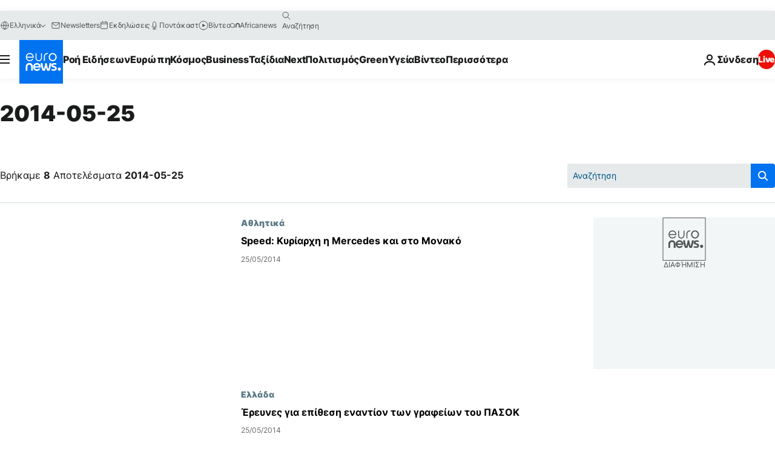

--- FILE ---
content_type: text/html; charset=UTF-8
request_url: https://gr.euronews.com/2014/05/25
body_size: 43494
content:

<!DOCTYPE html>
<html lang="el">
<head>
  <meta charset="UTF-8">
            <title>archives - 25 May 2014. euronews : International and European news all available as video on demand</title>
<meta name="description" content="25 May 2014 | Euronews">
<meta name="keywords" content="archives,  25 May 2014">
<meta name="robots" content="max-snippet:-1, max-image-preview:large">
<meta name="news_keywords" content="archives, 25 May 2014">
<link rel="canonical" href="https://gr.euronews.com/2014/05/25">
<link rel="alternate" hreflang="en" href="https://www.euronews.com/2014/05/25">
<link rel="alternate" hreflang="fr" href="https://fr.euronews.com/2014/05/25">
<link rel="alternate" hreflang="de" href="https://de.euronews.com/2014/05/25">
<link rel="alternate" hreflang="it" href="https://it.euronews.com/2014/05/25">
<link rel="alternate" hreflang="es" href="https://es.euronews.com/2014/05/25">
<link rel="alternate" hreflang="pt" href="https://pt.euronews.com/2014/05/25">
<link rel="alternate" hreflang="ru" href="https://ru.euronews.com/2014/05/25">
<link rel="alternate" hreflang="ar" href="https://arabic.euronews.com/2014/05/25">
<link rel="alternate" hreflang="tr" href="https://tr.euronews.com/2014/05/25">
<link rel="alternate" hreflang="fa" href="https://parsi.euronews.com/2014/05/25">
<link rel="alternate" hreflang="el" href="https://gr.euronews.com/2014/05/25">
<link rel="alternate" hreflang="hu" href="https://hu.euronews.com/2014/05/25">
<link rel="alternate" hreflang="x-default" href="https://www.euronews.com">
<meta property="og:locale" content="el-GR">
<meta property="og:url" content="http://gr.euronews.com/2014/05/25">
<meta property="og:site_name" content="euronews">
<meta property="og:type" content="website">
<meta property="og:title" content="archives - 25 May 2014. euronews : International and European news all available as video on demand">
<meta property="og:description" content="25 May 2014 | Euronews">
<meta property="og:image" content="https://static.euronews.com/website/images/euronews-og-image-1200x675.png">
<meta property="og:image:width" content="1200">
<meta property="og:image:height" content="675">
<meta property="og:image:type" content="image/png">
<meta property="og:image:alt" content="archives - 25 May 2014. euronews : International and European news all available as video on demand">
<meta property="og:locale:alternate" content="en-GB">
<meta property="og:locale:alternate" content="fr-FR">
<meta property="og:locale:alternate" content="de-DE">
<meta property="og:locale:alternate" content="it-IT">
<meta property="og:locale:alternate" content="es-ES">
<meta property="og:locale:alternate" content="pt-PT">
<meta property="og:locale:alternate" content="ru-RU">
<meta property="og:locale:alternate" content="ar-AE">
<meta property="og:locale:alternate" content="tr-TR">
<meta property="og:locale:alternate" content="fa-IR">
<meta property="og:locale:alternate" content="el-GR">
<meta property="og:locale:alternate" content="hu-HU">
<meta property="og:locale:alternate:url" content="https://gr.euronews.com/2014/05/25">

<meta name="twitter:site" content="@euronews">
<meta name="twitter:title" content="archives - 25 May 2014. euronews : International and European news all available as video on demand">
<meta name="twitter:description" content="25 May 2014 | Euronews">
<meta name="twitter:card" content="summary_large_image">
<meta name="twitter:image" content="https://static.euronews.com/website/images/euronews-og-image-1200x675.png">
<meta name="twitter:image:alt" content="archives - 25 May 2014. euronews : International and European news all available as video on demand">

<meta property="fb:pages" content="293664190752009" />
    
            <link rel="apple-touch-icon" href="/apple-touch-icon.png">
  <link rel="apple-touch-icon" href="/apple-touch-icon-precomposed.png">
  <link rel="apple-touch-icon" sizes="57x57" href="/apple-touch-icon-57x57.png">
  <link rel="apple-touch-icon" sizes="60x60" href="/apple-touch-icon-60x60.png">
  <link rel="apple-touch-icon" sizes="72x72" href="/apple-touch-icon-72x72.png">
  <link rel="apple-touch-icon" sizes="76x76" href="/apple-touch-icon-76x76.png">
  <link rel="apple-touch-icon" sizes="114x114" href="/apple-touch-icon-114x114.png">
  <link rel="apple-touch-icon" sizes="120x120" href="/apple-touch-icon-120x120.png">
  <link rel="apple-touch-icon" sizes="120x120" href="/apple-touch-icon-120x120-precomposed.png">
  <link rel="apple-touch-icon" sizes="144x144" href="/apple-touch-icon-144x144.png">
  <link rel="apple-touch-icon" sizes="152x152" href="/apple-touch-icon-152x152.png">
  <link rel="apple-touch-icon" sizes="152x152" href="/apple-touch-icon-152x152-precomposed.png">
  <link rel="apple-touch-icon" sizes="180x180" href="/apple-touch-icon-180x180.png">
  <link rel="android-icon" sizes="192x192" href="/android-icon-192x192.png">
  <link rel="icon" sizes="16x16" href="/favicon-16x16.png">
  <link rel="icon" sizes="32x32" href="/favicon-32x32.png">
  <link rel="icon" sizes="48x48" href="/favicon.ico">
  <link rel="icon" sizes="96x96" href="/favicon-96x96.png">
  <link rel="icon" sizes="160x160" href="/favicon-160x160.png">
  <link rel="icon" sizes="192x192" href="/favicon-192x192.png">

    <link rel="manifest" href="/manifest.json">
  <meta name="theme-color" content="#ffffff">

  <link rel="home" href="/" title="homepage">


          <script type="application/ld+json">{
    "@context": "https://schema.org/",
    "@type": "WebSite",
    "name": "Euronews.com",
    "url": "https://gr.euronews.com/",
    "potentialAction": {
        "@type": "SearchAction",
        "target": "https://gr.euronews.com/search?query={search_term_string}",
        "query-input": "required name=search_term_string"
    },
    "sameAs": [
        "https://www.facebook.com/gr.euronews",
        "https://twitter.com/euronewsgr",
        "https://flipboard.com/@euronews2018",
        "https://www.instagram.com/euronews_greek/",
        "https://www.linkedin.com/company/euronews"
    ]
}</script>
      
    <meta name="application-name" content="euronews.com">

            <meta name="viewport" content="width=device-width, minimum-scale=1, initial-scale=1">

  
                <meta name="dfp-data" content="{&quot;rootId&quot;:&quot;6458&quot;,&quot;adUnit&quot;:&quot;&quot;,&quot;keyValues&quot;:[],&quot;level1&quot;:&quot;euronews_new&quot;,&quot;lazyLoadingOffset&quot;:300,&quot;hasSwipe&quot;:false,&quot;disabledAdSlots&quot;:[]}">

            <meta name="adobe-analytics-data" content="{&quot;site&quot;:{&quot;platform&quot;:&quot;&quot;,&quot;language&quot;:&quot;el&quot;,&quot;primarylanguage&quot;:&quot;&quot;,&quot;secondarylanguage&quot;:&quot;&quot;,&quot;environment&quot;:&quot;prod&quot;,&quot;brand&quot;:&quot;euronews&quot;,&quot;servicetype&quot;:&quot;web&quot;,&quot;version&quot;:&quot;15.7.0&quot;},&quot;page&quot;:{&quot;pagename&quot;:&quot;euronews.multi.multi.multi.article_archive&quot;,&quot;pagehasad&quot;:&quot;&quot;,&quot;pagenumads&quot;:&quot;&quot;,&quot;sitesection&quot;:&quot;&quot;,&quot;sitesubsection1&quot;:&quot;&quot;,&quot;sitesubsection2&quot;:&quot;&quot;,&quot;pagetype&quot;:&quot;page&quot;,&quot;pageurl&quot;:&quot;gr.euronews.com\/2014\/05\/25&quot;,&quot;pagedownloadtime&quot;:&quot;&quot;,&quot;vertical&quot;:&quot;multi&quot;,&quot;theme&quot;:&quot;multi&quot;,&quot;program&quot;:&quot;multi&quot;,&quot;contenttype&quot;:&quot;txt&quot;,&quot;menustatus&quot;:&quot;&quot;,&quot;pagereload&quot;:&quot;&quot;,&quot;pagedisplaybreakpoint&quot;:&quot;&quot;,&quot;displaybreakingnewsbar&quot;:&quot;none&quot;,&quot;swipe&quot;:&quot;none&quot;,&quot;urlpath&quot;:&quot;gr.euronews.com\/2014\/05\/25&quot;},&quot;search&quot;:{&quot;keyword&quot;:&quot;&quot;,&quot;searchresult&quot;:&quot;&quot;},&quot;uv&quot;:{&quot;uvid&quot;:&quot;&quot;,&quot;logged&quot;:&quot;&quot;,&quot;isbot&quot;:&quot;&quot;},&quot;article&quot;:{&quot;eventid&quot;:&quot;none&quot;,&quot;storyid&quot;:&quot;none&quot;,&quot;updatedate&quot;:&quot;none&quot;,&quot;title&quot;:&quot;none&quot;,&quot;format&quot;:&quot;none&quot;,&quot;nbdayssincepublication&quot;:&quot;none&quot;,&quot;articlepromotedtobcs&quot;:&quot;&quot;,&quot;articlepromotedtohp&quot;:&quot;&quot;,&quot;technicaltags&quot;:&quot;none&quot;,&quot;contenttaxonomy&quot;:&quot;none&quot;,&quot;gallerynumber&quot;:&quot;none&quot;},&quot;login&quot;:{&quot;subscriptiontype&quot;:&quot;other&quot;,&quot;dailynl&quot;:&quot;none&quot;},&quot;video&quot;:{&quot;videoid&quot;:&quot;none&quot;,&quot;youtubevideoid&quot;:&quot;none&quot;,&quot;dailymotionvideoid&quot;:&quot;none&quot;,&quot;housenumbervidid&quot;:&quot;none&quot;,&quot;name&quot;:&quot;none&quot;,&quot;publicationdate&quot;:&quot;none&quot;,&quot;type&quot;:&quot;none&quot;,&quot;duration&quot;:&quot;none&quot;,&quot;isinplaylist&quot;:&quot;none&quot;,&quot;playlistname&quot;:&quot;none&quot;,&quot;haspreview&quot;:&quot;none&quot;,&quot;viewmode&quot;:&quot;none&quot;,&quot;playername&quot;:&quot;none&quot;,&quot;playlistnumitems&quot;:&quot;none&quot;,&quot;playlistposition&quot;:&quot;none&quot;,&quot;soundstatus&quot;:&quot;none&quot;},&quot;component&quot;:{&quot;name&quot;:&quot;&quot;,&quot;type&quot;:&quot;&quot;,&quot;action&quot;:&quot;&quot;,&quot;pagename&quot;:&quot;&quot;,&quot;actiondetail&quot;:&quot;&quot;},&quot;newsletter&quot;:{&quot;name&quot;:&quot;&quot;,&quot;location&quot;:&quot;&quot;},&quot;cm&quot;:{&quot;ssf&quot;:&quot;1&quot;},&quot;thirdPartiesDisabled&quot;:[],&quot;sendDate&quot;:null}">
  
    <meta name="app-contexts" content="[&quot;main&quot;]" >

          <link rel="preload" as="style" href="/build/e09c9fcfcc074bccb6b0-reduce-cls.css">
    <link rel="preload" as="style" href="/build/60f2680ec86092ed27b8-common.css">
    <link rel="preload" as="style" href="/build/2704ee1d94cf0ae161ea-trumps.css">
    <link rel="preload" as="style" href="/build/1e29222cf9b97f50ec61-header.css">
              <link rel="preload" as="script" href="https://securepubads.g.doubleclick.net/tag/js/gpt.js" />
      

  <link rel="preload" as="style" href="/build/d7f2f08b3a5fa1eacb1a-search_css.css">

          <style>
    #accessibility-bar,#c-burger-button-checkbox,#c-language-switcher-list-open,.c-breaking-news,.c-language-switcher__list,.c-search-form__loader, .o-site-hr__second-level__dropdown,.o-site-hr__second-level__dropdown-mask,.o-site-hr__sidebar,.o-site-hr__sidebar-mask{display:none}
    .c-bar-now .c-tags-list,.c-bar-now__container,.c-navigation-bar,.c-navigation-bar__wrappable-list,.c-search-form.c-search-engine,.o-site-hr__first-level__container,.o-site-hr__second-level__container,.o-site-hr__second-level__links,.o-site-hr__second-level__burger-logo,.c-burger-button{display:flex}

    @supports (content-visibility: hidden) {
      .o-site-hr__second-level__dropdown,.o-site-hr__sidebar {
        display: flex;
        content-visibility: hidden;
      }
    }
  </style>

    <link rel="stylesheet" href="/build/e09c9fcfcc074bccb6b0-reduce-cls.css">
    <link rel="stylesheet" href="/build/60f2680ec86092ed27b8-common.css">
    <link rel="stylesheet" href="/build/2704ee1d94cf0ae161ea-trumps.css">
    <link rel="stylesheet" href="/build/1e29222cf9b97f50ec61-header.css">
    <link rel="stylesheet" href="/build/509b54a72fb69fe05136-didomi.css">

  
  <link rel="stylesheet" href="/build/d7f2f08b3a5fa1eacb1a-search_css.css">

        <style>@font-face{font-family: "Arial size-adjust";font-style: normal;font-weight: 400;font-display: swap;src: local("Arial");size-adjust: 102.5%;}body{font-family: 'Arial size-adjust', Arial, sans-serif;}</style>

    
          <link rel="stylesheet" href="/build/0a99ec3795784c5a8509-fonts.css" media="print" onload="this.media=&#039;all&#039;">
          
          <link rel="stylesheet" href="/build/2a20294bac8bad113d71-font_greek.css" media="print" onload="this.media=&#039;all&#039;">
  
  
              <link rel="preconnect" href="https://static.euronews.com">
      <link rel="preconnect" href="https://api.privacy-center.org">
      <link rel="preconnect" href="https://sdk.privacy-center.org">
      <link rel="preconnect" href="https://www.googletagservices.com">
      <link rel="preconnect" href="https://pagead2.googlesyndication.com">
              <link rel="dns-prefetch" href="//scripts.opti-digital.com">
                  <link rel="dns-prefetch" href="https://connect.facebook.net">
                  <link rel="dns-prefetch" href="https://ping.chartbeat.net">
        <link rel="dns-prefetch" href="https://static.chartbeat.com">
        
    <script>
  window.euronewsEnvs = JSON.parse('{"PUBLIC_GIGYA_API_KEY":"4_G3z5aGNUymdcrkV9z9qOAg","PUBLIC_INSIDER_PARTNER_NAME":"euronewsfr","PUBLIC_INSIDER_PARTNER_ID":"10008155","PUBLIC_APP_ENV":"prod","PUBLIC_URLS_BASE":"euronews.com"}');
</script>


  <script> performance.mark('enw-first-script'); </script>
            <script id="euronews-initial-server-data">
                              window.getInitialServerData = () => ({"context":{"website":"euronews","pageType":"articlearchive","servicetype":"web","features":["euronewsUUIDManager","userNavigationActivity","didomi","googleGpt","advertisingOptiDigital","wallpaper","DVTargetingSignalsManager","bombora","insider","scrollRestore","adobe"],"featureFlipping":{"fast":{"adobe":{"languages":{"en":true,"fr":true,"de":true,"it":true,"es":true,"pt":true,"tr":true,"pl":true,"ru":true,"ar":true,"fa":true,"el":true,"hu":true},"thirdpart":true,"description":"Analytics tracking"},"adobeAudienceManager":{"languages":{"en":true,"fr":true,"de":true,"it":true,"es":true,"pt":true,"tr":true,"pl":true,"ru":true,"ar":true,"fa":true,"el":true,"hu":true},"thirdpart":true,"description":"_"},"adsAutorefresh":{"languages":{"en":false,"ar":false,"de":false,"el":false,"es":false,"fa":false,"fr":false,"hu":false,"it":false,"pt":false,"ru":false,"tr":false,"pl":false},"thirdpart":false,"description":"Permet un autorefresh auto des pubs toutes les X secondes"},"adsLazyloading":{"languages":{"en":true,"fr":true,"de":true,"it":true,"es":true,"pt":true,"tr":true,"pl":true,"ru":true,"ar":true,"fa":true,"el":true,"hu":true},"thirdpart":false,"description":"Permet d\u2019afficher les pubs au fur \u00e0 mesure du scroll d\u2019un utilisateur sur nos pages, ce qui permet d\u2019acc\u00e9l\u00e9rer le chargement du haut de page"},"advertising":{"languages":{"en":false,"fr":false,"de":false,"it":false,"es":false,"pt":false,"tr":false,"pl":false,"ru":false,"ar":false,"fa":false,"el":false,"hu":false},"thirdpart":false,"description":"to enable new advertising core (while double run, we use old advertising when this key is off)"},"advertisingOptiDigital":{"languages":{"en":true,"fr":true,"de":true,"it":true,"es":true,"pt":true,"tr":true,"pl":true,"ru":true,"ar":true,"fa":true,"el":true,"hu":true},"thirdpart":true,"description":"New Advertising management with OptiDigital"},"advertisingSingleRequestMode":{"languages":{"en":false,"ar":false,"de":false,"el":false,"es":false,"fa":false,"fr":false,"hu":false,"it":false,"pt":false,"ru":false,"tr":false,"pl":false},"thirdpart":false,"description":"WARNING: WHEN TURNED ON IT MAKES AD REQUEST COUNT EXPLODE AND LEADS TO TERRIBLE IMPRESSION\/REQUEST RATIO\nenable singleRequest mode for new advertising implementation (will do multirequest if disabled)"},"analytics":{"languages":{"en":true,"fr":true,"de":true,"it":true,"es":true,"pt":true,"tr":true,"pl":true,"ru":true,"ar":true,"fa":true,"el":true,"hu":true},"thirdpart":false,"description":"_"},"autorefresh":{"languages":{"en":true,"fr":true,"de":true,"it":true,"es":true,"pt":true,"tr":true,"pl":true,"ru":true,"ar":true,"fa":true,"el":true,"hu":true},"thirdpart":false,"description":"_"},"bcovery":{"languages":{"en":false,"ar":false,"de":false,"el":false,"es":false,"fa":false,"fr":false,"hu":false,"it":false,"pt":false,"ru":false,"tr":false,"pl":false},"thirdpart":true,"description":"_"},"bombora":{"languages":{"en":true,"fr":true,"de":true,"it":true,"es":true,"pt":true,"tr":true,"pl":true,"ru":true,"ar":true,"fa":false,"el":true,"hu":true},"thirdpart":true,"description":"_"},"bomboraStandardTag":{"languages":{"en":true,"fr":true,"de":true,"it":true,"es":true,"pt":true,"tr":true,"pl":true,"ru":true,"ar":true,"fa":false,"el":true,"hu":true},"thirdpart":true,"description":"_"},"breakingNewsBanner":{"languages":{"en":true,"fr":true,"de":true,"it":true,"es":true,"pt":true,"tr":true,"pl":true,"ru":true,"ar":true,"fa":true,"el":true,"hu":true},"thirdpart":false,"description":"_"},"caption":{"languages":{"en":true,"fr":true,"de":true,"it":true,"es":true,"pt":true,"tr":true,"pl":true,"ru":true,"ar":true,"fa":true,"el":true,"hu":true},"thirdpart":false,"description":"_"},"chartbeat":{"languages":{"en":true,"fr":true,"de":true,"it":true,"es":true,"pt":true,"tr":true,"pl":true,"ru":true,"ar":true,"fa":true,"el":true,"hu":true},"thirdpart":true,"description":"chartbeat.js is the Javascript code for the standard web tracking"},"chartbeat_mab":{"languages":{"en":true,"fr":true,"de":true,"it":true,"es":true,"pt":true,"tr":true,"pl":true,"ru":true,"ar":true,"fa":true,"el":true,"hu":true},"thirdpart":true,"description":"chartbeat_mab.js is the library for Chartbeat's headline testing functionality"},"connatix":{"languages":{"en":true,"fr":true,"de":true,"it":true,"es":true,"pt":true,"tr":true,"pl":true,"ru":true,"ar":true,"fa":true,"el":true,"hu":true},"thirdpart":true,"description":"_"},"connatixSticky":{"languages":{"en":false,"fr":false,"de":false,"it":false,"es":false,"pt":false,"tr":false,"pl":false,"ru":false,"ar":false,"fa":false,"el":false,"hu":false},"thirdpart":false,"description":"_"},"consentTemplates":{"languages":{"en":false,"fr":false,"de":false,"it":false,"es":false,"pt":false,"tr":false,"pl":false,"ru":false,"ar":false,"fa":false,"el":false,"hu":false},"thirdpart":false,"description":"consent notices (Didomi, ...)"},"dailymotion":{"languages":{"en":true,"fr":true,"de":true,"it":true,"es":true,"pt":true,"tr":true,"pl":true,"ru":false,"ar":true,"fa":false,"el":true,"hu":true},"thirdpart":false,"description":"_"},"datalayerManager":{"languages":{"en":false,"ar":false,"de":false,"el":false,"es":false,"fa":false,"fr":false,"hu":false,"it":false,"pt":false,"ru":false,"tr":false,"pl":false},"thirdpart":false,"description":"_"},"didomi":{"languages":{"en":true,"fr":true,"de":true,"it":true,"es":true,"pt":true,"tr":true,"pl":true,"ru":true,"ar":true,"fa":true,"el":true,"hu":true},"thirdpart":true,"description":null},"doubleVerify":{"languages":{"en":true,"fr":true,"de":true,"it":true,"es":true,"pt":true,"tr":true,"pl":true,"ru":true,"ar":true,"fa":true,"el":true,"hu":true},"thirdpart":true,"description":"_"},"durationMedia":{"languages":{"en":true,"fr":true,"de":true,"it":true,"es":true,"pt":true,"tr":true,"pl":true,"ru":true,"ar":true,"fa":true,"el":true,"hu":true},"thirdpart":true,"description":"_"},"DVTargetingSignalsManager":{"languages":{"en":true,"fr":true,"de":true,"it":true,"es":true,"pt":true,"tr":true,"pl":true,"ru":true,"ar":true,"fa":true,"el":true,"hu":true},"thirdpart":false,"description":"This feature aims to manage DV Targeting Signals.\r\nFor example: retrieving Targeting Signals, updating the advertising Datalayer, and storing DV Contextual Signals to the database."},"euronewsUUIDManager":{"languages":{"en":true,"fr":true,"de":true,"it":true,"es":true,"pt":true,"tr":true,"pl":true,"ru":true,"ar":true,"fa":true,"el":true,"hu":true},"thirdpart":false,"description":"This feature ensures each client has a persistent UUID by retrieving it from IndexedDB or cookies, or generating and storing one if it doesn\u2019t exist. The UUID is used by other features and services for consistent client identification."},"facebook":{"languages":{"en":true,"fr":true,"de":true,"it":true,"es":true,"pt":true,"tr":true,"pl":true,"ru":true,"ar":true,"fa":true,"el":true,"hu":true},"thirdpart":true,"description":null},"football":{"languages":{"en":true,"fr":true,"de":true,"it":true,"es":true,"pt":true,"tr":true,"pl":false,"ru":true,"ar":true,"fa":true,"el":true,"hu":true},"thirdpart":false,"description":"This FF is made to manage FootballLeagueDataHandler service"},"footballLeagueResults":{"languages":{"en":true,"ar":true,"de":true,"el":true,"es":true,"fa":true,"fr":true,"hu":true,"it":true,"pt":true,"ru":true,"tr":true,"pl":false},"thirdpart":false,"description":"This is for the service that manage the display\/management of the widget of football league results that we can find on the home page and other footblall pages"},"gallery":{"languages":{"en":true,"fr":true,"de":true,"it":true,"es":true,"pt":true,"tr":true,"pl":true,"ru":true,"ar":true,"fa":true,"el":true,"hu":true},"thirdpart":false,"description":"Widget Gallery"},"geoBlocking":{"languages":{"en":true,"ar":true,"de":true,"el":true,"es":true,"fa":true,"fr":true,"hu":true,"it":true,"pt":true,"ru":true,"tr":true,"pl":true},"thirdpart":false,"description":"_"},"geoedge":{"languages":{"en":true,"fr":true,"de":true,"it":true,"es":true,"pt":true,"tr":true,"pl":true,"ru":true,"ar":true,"fa":true,"el":true,"hu":true},"thirdpart":true,"description":"_"},"gigya":{"languages":{"en":true,"fr":true,"de":true,"it":true,"es":true,"pt":true,"tr":true,"pl":true,"ru":true,"ar":true,"fa":true,"el":true,"hu":true},"thirdpart":false,"description":"Login Euronews via SAP\/GIGYA"},"global_footer":{"languages":{"en":true,"fr":true,"de":true,"it":true,"es":true,"pt":true,"tr":true,"pl":true,"ru":true,"ar":true,"fa":true,"el":true,"hu":true},"thirdpart":true,"description":null},"googleGpt":{"languages":{"en":true,"fr":true,"de":true,"it":true,"es":true,"pt":true,"tr":true,"pl":true,"ru":true,"ar":true,"fa":true,"el":true,"hu":true},"thirdpart":true,"description":"GPT is mandatory for all the advertisement stack"},"google_analytics":{"languages":{"en":false,"ar":false,"de":false,"el":false,"es":false,"fa":false,"fr":false,"hu":false,"it":false,"pt":false,"ru":false,"tr":false,"pl":false},"thirdpart":true,"description":"_"},"google_gtm":{"languages":{"en":true,"fr":true,"de":true,"it":true,"es":true,"pt":true,"tr":true,"pl":true,"ru":true,"ar":true,"fa":true,"el":true,"hu":true},"thirdpart":true,"description":null},"grafanaFaro":{"languages":{"en":false,"fr":false,"de":false,"it":false,"es":false,"pt":false,"tr":false,"pl":false,"ru":false,"ar":false,"fa":false,"el":false,"hu":false},"thirdpart":false,"description":"_"},"gtag":{"languages":{"en":true,"fr":true,"de":true,"it":true,"es":true,"pt":true,"tr":true,"pl":true,"ru":true,"ar":true,"fa":true,"el":true,"hu":true},"thirdpart":true,"description":"_"},"header_redesign":{"languages":{"en":true,"fr":true,"de":true,"it":true,"es":true,"pt":true,"tr":true,"pl":true,"ru":true,"ar":true,"fa":true,"el":true,"hu":true},"thirdpart":false,"description":"FF qui active l'affichage du Header Redesign"},"home_new_design":{"languages":{"en":false,"fr":false,"de":false,"it":false,"es":false,"pt":false,"tr":false,"pl":false,"ru":false,"ar":false,"fa":false,"el":false,"hu":false},"thirdpart":false,"description":"Home New Design 2025"},"https":{"languages":{"en":true,"fr":true,"de":true,"it":true,"es":true,"pt":true,"tr":true,"pl":true,"ru":true,"ar":true,"fa":true,"el":true,"hu":true},"thirdpart":false,"description":null},"iaDisclaimerReporting":{"languages":{"en":true,"fr":true,"de":true,"it":true,"es":true,"pt":true,"tr":true,"pl":true,"ru":true,"ar":true,"fa":true,"el":true,"hu":true},"thirdpart":false,"description":"Display the IA Disclaimer"},"insider":{"languages":{"en":true,"fr":true,"de":true,"it":true,"es":true,"pt":true,"tr":true,"pl":true,"ru":true,"ar":true,"fa":true,"el":true,"hu":true},"thirdpart":true,"description":"_"},"jobbio":{"languages":{"en":false,"fr":false,"de":false,"it":false,"es":false,"pt":false,"tr":false,"pl":false,"ru":false,"ar":false,"fa":false,"el":false,"hu":false},"thirdpart":true,"description":"_"},"justIn":{"languages":{"en":true,"fr":true,"de":true,"it":true,"es":true,"pt":true,"tr":true,"pl":true,"ru":true,"ar":true,"fa":true,"el":true,"hu":true},"thirdpart":false,"description":"_"},"justInTimeline":{"languages":{"en":true,"fr":true,"de":true,"it":true,"es":true,"pt":true,"tr":true,"pl":true,"ru":true,"ar":true,"fa":true,"el":true,"hu":true},"thirdpart":false,"description":"Justin template new design 2025"},"lazyblock":{"languages":{"en":false,"ar":false,"de":false,"el":false,"es":false,"fa":false,"fr":false,"hu":true,"it":false,"pt":false,"ru":false,"tr":true,"pl":false},"thirdpart":false},"lazyload":{"languages":{"en":true,"fr":true,"de":true,"it":true,"es":true,"pt":true,"tr":true,"pl":true,"ru":true,"ar":true,"fa":true,"el":true,"hu":true},"thirdpart":false,"description":"_"},"leaderboardUnderHeader":{"languages":{"en":true,"ar":true,"de":false,"el":false,"es":false,"fa":true,"fr":false,"hu":false,"it":false,"pt":false,"ru":false,"tr":false,"pl":false},"thirdpart":false,"description":"main leaderboard under header instead of above on article page"},"linkObfuscator":{"languages":{"en":true,"fr":true,"de":true,"it":true,"es":true,"pt":true,"tr":true,"pl":true,"ru":true,"ar":true,"fa":true,"el":true,"hu":true},"thirdpart":false,"description":"This feature aims to obfuscate all links for which the obfuscation is implemented in the Twig template."},"liveramp":{"languages":{"en":true,"fr":true,"de":true,"it":true,"es":true,"pt":true,"tr":true,"pl":true,"ru":true,"ar":true,"fa":true,"el":true,"hu":true},"thirdpart":true,"description":"https:\/\/liveramp.com\/"},"login":{"languages":{"en":true,"fr":true,"de":true,"it":true,"es":true,"pt":true,"tr":true,"pl":true,"ru":true,"ar":true,"fa":true,"el":true,"hu":true},"thirdpart":false,"description":"Allow login for Gigya"},"loginWall":{"languages":{"en":false,"fr":true,"de":false,"it":false,"es":true,"pt":false,"tr":false,"pl":false,"ru":false,"ar":false,"fa":false,"el":false,"hu":false},"thirdpart":false,"description":"_"},"longerCacheStrategy":{"languages":{"en":true,"fr":true,"de":true,"it":true,"es":true,"pt":true,"tr":true,"pl":true,"ru":true,"ar":true,"fa":true,"el":true,"hu":true},"thirdpart":false,"description":"Enable longer cache on various pages (see EW-5784)"},"nativo":{"languages":{"en":true,"fr":true,"de":true,"it":true,"es":true,"pt":true,"tr":true,"pl":true,"ru":true,"ar":true,"fa":true,"el":true,"hu":true},"thirdpart":false,"description":"_"},"new_liveblogging":{"languages":{"en":true,"fr":true,"de":true,"it":true,"es":true,"pt":true,"tr":true,"pl":true,"ru":true,"ar":true,"fa":true,"el":true,"hu":true},"thirdpart":false,"description":"Activate new Arena liveblogging feature (with TypeScript service)"},"nonli":{"languages":{"en":true,"fr":true,"de":true,"it":true,"es":true,"pt":true,"tr":true,"pl":true,"ru":true,"ar":true,"fa":true,"el":true,"hu":true},"thirdpart":true,"description":"This TP replace echobox to publish automatically our articles on social networks"},"outbrain":{"languages":{"en":true,"fr":true,"de":true,"it":true,"es":true,"pt":true,"tr":true,"pl":true,"ru":true,"ar":true,"fa":true,"el":true,"hu":true},"thirdpart":true,"description":"_"},"outbrain_lazyloading":{"languages":{"en":true,"fr":true,"de":true,"it":true,"es":true,"pt":true,"tr":true,"pl":true,"ru":true,"ar":true,"fa":true,"el":true,"hu":true},"thirdpart":true,"description":"_"},"ownpage":{"languages":{"en":true,"ar":true,"de":true,"el":true,"es":true,"fa":true,"fr":true,"hu":true,"it":true,"pt":true,"ru":true,"tr":true,"pl":false},"thirdpart":true,"description":"newsletter"},"pfp-ima":{"languages":{"en":false,"ar":false,"de":false,"el":false,"es":false,"fa":false,"fr":false,"hu":false,"it":false,"pt":false,"ru":false,"tr":false,"pl":false},"thirdpart":false,"description":"_"},"pfpLive":{"languages":{"en":true,"fr":true,"de":true,"it":true,"es":true,"pt":true,"tr":true,"pl":true,"ru":true,"ar":true,"fa":false,"el":true,"hu":true},"thirdpart":false,"description":"_"},"pfpVOD":{"languages":{"en":true,"fr":true,"de":true,"it":true,"es":true,"pt":true,"tr":true,"pl":true,"ru":false,"ar":true,"fa":false,"el":true,"hu":true},"thirdpart":false,"description":"_"},"player_lazyload_click":{"languages":{"en":true,"fr":true,"de":true,"it":true,"es":true,"pt":true,"tr":true,"pl":true,"ru":true,"ar":true,"fa":true,"el":true,"hu":true},"thirdpart":false,"description":null},"scribblelive":{"languages":{"en":true,"ar":true,"de":true,"el":true,"es":true,"fa":true,"fr":true,"hu":true,"it":true,"pt":true,"ru":true,"tr":true,"pl":false},"thirdpart":true},"scrollRestore":{"languages":{"en":true,"fr":true,"de":true,"it":true,"es":true,"pt":true,"tr":true,"pl":true,"ru":true,"ar":true,"fa":true,"el":true,"hu":true},"thirdpart":false,"description":"This feature sets the browser's scrollRestoration property to 'manual', ensuring the scroll position resets to the top of the page upon refresh"},"search":{"languages":{"en":true,"fr":true,"de":true,"it":true,"es":true,"pt":true,"tr":true,"pl":true,"ru":true,"ar":true,"fa":true,"el":true,"hu":true},"thirdpart":false,"description":"_"},"sentry":{"languages":{"en":true,"fr":true,"de":true,"it":true,"es":true,"pt":true,"tr":true,"pl":true,"ru":true,"ar":true,"fa":true,"el":true,"hu":true},"thirdpart":true,"description":"APM - Technical TP"},"socialManager":{"languages":{"en":true,"fr":true,"de":true,"it":true,"es":true,"pt":true,"tr":true,"pl":true,"ru":true,"ar":true,"fa":true,"el":true,"hu":true},"thirdpart":false,"description":"Social manager TS service for social network popup management"},"StickyFloor":{"languages":{"en":true,"fr":true,"de":true,"it":true,"es":true,"pt":true,"tr":true,"pl":true,"ru":true,"ar":true,"fa":true,"el":true,"hu":true},"thirdpart":false,"description":null},"streamAMP":{"languages":{"en":false,"ar":false,"de":false,"el":false,"es":false,"fa":false,"fr":false,"hu":false,"it":false,"pt":false,"ru":false,"tr":false,"pl":false},"thirdpart":true},"style_css_site_header":{"languages":{"en":false,"ar":false,"de":false,"el":false,"es":false,"fa":false,"fr":false,"hu":false,"it":false,"pt":false,"ru":false,"tr":false,"pl":false},"thirdpart":false,"description":"Ex\u00e9cuter le CSS du Site Header dans directement dans <style> dans <head>, et en premier, ind\u00e9pendamment des autres fichiers CSS."},"survey_popup":{"languages":{"en":false,"fr":false,"de":false,"it":false,"es":false,"pt":false,"tr":false,"pl":false,"ru":false,"ar":false,"fa":false,"el":false,"hu":false},"thirdpart":false,"description":null},"swiper":{"languages":{"en":true,"fr":true,"de":true,"it":true,"es":true,"pt":true,"tr":true,"pl":true,"ru":true,"ar":true,"fa":true,"el":true,"hu":true},"thirdpart":false,"description":"_"},"swipe_article":{"languages":{"en":true,"fr":true,"de":true,"it":true,"es":true,"pt":true,"tr":true,"pl":true,"ru":true,"ar":true,"fa":true,"el":true,"hu":true},"thirdpart":false,"description":"_"},"teads":{"languages":{"en":true,"fr":true,"de":true,"it":true,"es":true,"pt":true,"tr":true,"pl":true,"ru":true,"ar":true,"fa":true,"el":true,"hu":true},"thirdpart":true,"description":"Renomm\u00e9e depuis \"teadsCookielessTag\" pour le nouveau script advertising."},"teadsCookielessTag":{"languages":{"en":true,"fr":true,"de":true,"it":true,"es":true,"pt":true,"tr":true,"pl":true,"ru":true,"ar":true,"fa":true,"el":true,"hu":true},"thirdpart":true,"description":"Ancienne cl\u00e9, utilis\u00e9e avec l'ancien script advertising, remplac\u00e9e par \"teads\"."},"telemetry-php":{"languages":{"en":false,"fr":false,"de":false,"it":false,"es":false,"pt":false,"tr":false,"pl":false,"ru":false,"ar":false,"fa":false,"el":false,"hu":false},"thirdpart":false,"description":"D\u00e9sactive l'Open Telemetry -> Grafana\r\nSur le site cot\u00e9 FRONT\/PHP"},"telemetry-ts":{"languages":{"en":false,"fr":false,"de":false,"it":false,"es":false,"pt":false,"tr":false,"pl":false,"ru":false,"ar":false,"fa":false,"el":false,"hu":false},"thirdpart":false,"description":"Grafana openTelemetry for Front TS"},"textToSpeech":{"languages":{"en":true,"fr":true,"de":true,"it":true,"es":true,"pt":true,"tr":true,"pl":true,"ru":true,"ar":true,"fa":true,"el":true,"hu":true},"thirdpart":true,"description":"Solution de synthese vocale convertissant le texte en audio."},"tmpTestNewImageServer":{"languages":{"en":true,"fr":true,"de":true,"it":true,"es":true,"pt":true,"tr":true,"pl":true,"ru":true,"ar":true,"fa":true,"el":true,"hu":true},"thirdpart":false,"description":"this must be temporary! rewrite static.euronews.com article image to images.euronews.com"},"twitter":{"languages":{"en":true,"fr":true,"de":true,"it":true,"es":true,"pt":true,"tr":true,"pl":true,"ru":true,"ar":true,"fa":true,"el":true,"hu":true},"thirdpart":true,"description":"_"},"userNavigationActivity":{"languages":{"en":true,"fr":true,"de":true,"it":true,"es":true,"pt":true,"tr":true,"pl":true,"ru":true,"ar":true,"fa":true,"el":true,"hu":true},"thirdpart":false,"description":"Service that stores user last visited page and last language"},"video":{"languages":{"en":true,"fr":true,"de":true,"it":true,"es":true,"pt":true,"tr":true,"pl":true,"ru":true,"ar":true,"fa":true,"el":true,"hu":true},"thirdpart":false,"description":"Video Player for article pages"},"vuukle":{"languages":{"en":true,"fr":true,"de":true,"it":true,"es":true,"pt":true,"tr":true,"pl":false,"ru":true,"ar":true,"fa":true,"el":true,"hu":true},"thirdpart":true,"description":"_"},"wallpaper":{"languages":{"en":true,"fr":true,"de":true,"it":true,"es":true,"pt":true,"tr":true,"pl":true,"ru":true,"ar":true,"fa":true,"el":true,"hu":true},"thirdpart":false,"description":"_"},"weatherCarousel":{"languages":{"en":true,"fr":true,"de":true,"it":true,"es":true,"pt":true,"tr":true,"pl":true,"ru":true,"ar":true,"fa":true,"el":true,"hu":true},"thirdpart":false,"description":"Service for the carousel on the weather town page"},"weatherSearch":{"languages":{"en":true,"fr":true,"de":true,"it":true,"es":true,"pt":true,"tr":true,"pl":true,"ru":true,"ar":true,"fa":true,"el":true,"hu":true},"thirdpart":false,"description":"_"},"widgets":{"languages":{"en":true,"fr":true,"de":true,"it":true,"es":true,"pt":true,"tr":true,"pl":true,"ru":true,"ar":true,"fa":true,"el":true,"hu":true},"thirdpart":false,"description":"This is for Typescript widget service"},"yieldbird":{"languages":{"en":true,"fr":true,"de":true,"it":true,"es":true,"pt":true,"tr":true,"pl":true,"ru":true,"ar":true,"fa":true,"el":true,"hu":true},"thirdpart":true,"description":"_"},"automatad":{"languages":{"en":true,"ar":true,"de":true,"el":true,"es":true,"fa":true,"fr":true,"hu":true,"it":true,"pt":true,"ru":true,"tr":true,"pl":true},"thirdpart":true,"description":"_"},"DurationMedia":{"languages":{"en":true,"fr":true,"de":true,"it":true,"es":true,"pt":true,"tr":true,"pl":true,"ru":true,"ar":true,"fa":true,"el":true,"hu":true},"thirdpart":true,"description":"_"},"linkedinNext":{"languages":{"en":true,"ar":false,"de":false,"el":false,"es":false,"fa":false,"fr":false,"hu":false,"it":false,"pt":false,"ru":false,"tr":false,"pl":false},"thirdpart":true},"mailmunch":{"languages":{"en":true,"ar":true,"de":true,"el":true,"es":true,"fa":true,"fr":true,"hu":true,"it":true,"pt":true,"ru":true,"tr":true,"pl":false},"thirdpart":true},"popup_message_all_website":{"languages":{"en":false,"ar":false,"de":false,"el":false,"es":false,"fa":false,"fr":false,"hu":false,"it":false,"pt":false,"ru":false,"tr":false,"pl":false},"thirdpart":false},"popup_message_live":{"languages":{"en":false,"ar":false,"de":false,"el":false,"es":false,"fa":false,"fr":false,"hu":false,"it":false,"pt":false,"ru":false,"tr":false,"pl":false},"thirdpart":false},"video_autoplay":{"languages":{"en":true,"fr":true,"de":true,"it":true,"es":true,"pt":true,"tr":true,"pl":true,"ru":true,"ar":true,"fa":true,"el":true,"hu":true},"thirdpart":false,"description":null}},"slow":{"adobe":{"languages":{"en":true,"fr":true,"de":true,"it":true,"es":true,"pt":true,"tr":true,"pl":true,"ru":true,"ar":true,"fa":true,"el":true,"hu":true},"thirdpart":true,"description":"Analytics tracking"},"adobeAudienceManager":{"languages":{"en":true,"fr":true,"de":true,"it":true,"es":true,"pt":true,"tr":true,"pl":true,"ru":true,"ar":true,"fa":true,"el":true,"hu":true},"thirdpart":true,"description":"_"},"adsAutorefresh":{"languages":{"en":false,"ar":false,"de":false,"el":false,"es":false,"fa":false,"fr":false,"hu":false,"it":false,"pt":false,"ru":false,"tr":false,"pl":false},"thirdpart":false,"description":"Permet un autorefresh auto des pubs toutes les X secondes"},"adsLazyloading":{"languages":{"en":true,"fr":true,"de":true,"it":true,"es":true,"pt":true,"tr":true,"pl":true,"ru":true,"ar":true,"fa":true,"el":true,"hu":true},"thirdpart":false,"description":"Permet d\u2019afficher les pubs au fur \u00e0 mesure du scroll d\u2019un utilisateur sur nos pages, ce qui permet d\u2019acc\u00e9l\u00e9rer le chargement du haut de page"},"advertising":{"languages":{"en":false,"fr":false,"de":false,"it":false,"es":false,"pt":false,"tr":false,"pl":false,"ru":false,"ar":false,"fa":false,"el":false,"hu":false},"thirdpart":false,"description":"to enable new advertising core (while double run, we use old advertising when this key is off)"},"advertisingOptiDigital":{"languages":{"en":true,"fr":true,"de":true,"it":true,"es":true,"pt":true,"tr":true,"pl":true,"ru":true,"ar":true,"fa":true,"el":true,"hu":true},"thirdpart":true,"description":"New Advertising management with OptiDigital"},"advertisingSingleRequestMode":{"languages":{"en":false,"ar":false,"de":false,"el":false,"es":false,"fa":false,"fr":false,"hu":false,"it":false,"pt":false,"ru":false,"tr":false,"pl":false},"thirdpart":false,"description":"WARNING: WHEN TURNED ON IT MAKES AD REQUEST COUNT EXPLODE AND LEADS TO TERRIBLE IMPRESSION\/REQUEST RATIO\nenable singleRequest mode for new advertising implementation (will do multirequest if disabled)"},"analytics":{"languages":{"en":true,"fr":true,"de":true,"it":true,"es":true,"pt":true,"tr":true,"pl":true,"ru":true,"ar":true,"fa":true,"el":true,"hu":true},"thirdpart":false,"description":"_"},"autorefresh":{"languages":{"en":true,"fr":true,"de":true,"it":true,"es":true,"pt":true,"tr":true,"pl":true,"ru":true,"ar":true,"fa":true,"el":true,"hu":true},"thirdpart":false,"description":"_"},"bcovery":{"languages":{"en":false,"ar":false,"de":false,"el":false,"es":false,"fa":false,"fr":false,"hu":false,"it":false,"pt":false,"ru":false,"tr":false,"pl":false},"thirdpart":true,"description":"_"},"bombora":{"languages":{"en":true,"fr":true,"de":true,"it":true,"es":true,"pt":true,"tr":true,"pl":true,"ru":true,"ar":true,"fa":false,"el":true,"hu":true},"thirdpart":true,"description":"_"},"bomboraStandardTag":{"languages":{"en":true,"fr":true,"de":true,"it":true,"es":true,"pt":true,"tr":true,"pl":true,"ru":true,"ar":true,"fa":false,"el":true,"hu":true},"thirdpart":true,"description":"_"},"breakingNewsBanner":{"languages":{"en":true,"fr":true,"de":true,"it":true,"es":true,"pt":true,"tr":true,"pl":true,"ru":true,"ar":true,"fa":true,"el":true,"hu":true},"thirdpart":false,"description":"_"},"caption":{"languages":{"en":true,"fr":true,"de":true,"it":true,"es":true,"pt":true,"tr":true,"pl":true,"ru":true,"ar":true,"fa":true,"el":true,"hu":true},"thirdpart":false,"description":"_"},"chartbeat":{"languages":{"en":true,"fr":true,"de":true,"it":true,"es":true,"pt":true,"tr":true,"pl":true,"ru":true,"ar":true,"fa":true,"el":true,"hu":true},"thirdpart":true,"description":"chartbeat.js is the Javascript code for the standard web tracking"},"chartbeat_mab":{"languages":{"en":true,"fr":true,"de":true,"it":true,"es":true,"pt":true,"tr":true,"pl":true,"ru":true,"ar":true,"fa":true,"el":true,"hu":true},"thirdpart":true,"description":"chartbeat_mab.js is the library for Chartbeat's headline testing functionality"},"connatix":{"languages":{"en":true,"fr":true,"de":true,"it":true,"es":true,"pt":true,"tr":true,"pl":true,"ru":true,"ar":true,"fa":true,"el":true,"hu":true},"thirdpart":true,"description":"_"},"connatixSticky":{"languages":{"en":false,"fr":false,"de":false,"it":false,"es":false,"pt":false,"tr":false,"pl":false,"ru":false,"ar":false,"fa":false,"el":false,"hu":false},"thirdpart":false,"description":"_"},"consentTemplates":{"languages":{"en":false,"fr":false,"de":false,"it":false,"es":false,"pt":false,"tr":false,"pl":false,"ru":false,"ar":false,"fa":false,"el":false,"hu":false},"thirdpart":false,"description":"consent notices (Didomi, ...)"},"dailymotion":{"languages":{"en":true,"fr":true,"de":true,"it":true,"es":true,"pt":true,"tr":true,"pl":true,"ru":false,"ar":true,"fa":false,"el":true,"hu":true},"thirdpart":false,"description":"_"},"datalayerManager":{"languages":{"en":false,"ar":false,"de":false,"el":false,"es":false,"fa":false,"fr":false,"hu":false,"it":false,"pt":false,"ru":false,"tr":false,"pl":false},"thirdpart":false,"description":"_"},"didomi":{"languages":{"en":true,"fr":true,"de":true,"it":true,"es":true,"pt":true,"tr":true,"pl":true,"ru":true,"ar":true,"fa":true,"el":true,"hu":true},"thirdpart":true,"description":null},"doubleVerify":{"languages":{"en":true,"fr":true,"de":true,"it":true,"es":true,"pt":true,"tr":true,"pl":true,"ru":true,"ar":true,"fa":true,"el":true,"hu":true},"thirdpart":true,"description":"_"},"durationMedia":{"languages":{"en":true,"fr":true,"de":true,"it":true,"es":true,"pt":true,"tr":true,"pl":true,"ru":true,"ar":true,"fa":true,"el":true,"hu":true},"thirdpart":true,"description":"_"},"DVTargetingSignalsManager":{"languages":{"en":true,"fr":true,"de":true,"it":true,"es":true,"pt":true,"tr":true,"pl":true,"ru":true,"ar":true,"fa":true,"el":true,"hu":true},"thirdpart":false,"description":"This feature aims to manage DV Targeting Signals.\r\nFor example: retrieving Targeting Signals, updating the advertising Datalayer, and storing DV Contextual Signals to the database."},"euronewsUUIDManager":{"languages":{"en":true,"fr":true,"de":true,"it":true,"es":true,"pt":true,"tr":true,"pl":true,"ru":true,"ar":true,"fa":true,"el":true,"hu":true},"thirdpart":false,"description":"This feature ensures each client has a persistent UUID by retrieving it from IndexedDB or cookies, or generating and storing one if it doesn\u2019t exist. The UUID is used by other features and services for consistent client identification."},"facebook":{"languages":{"en":true,"fr":true,"de":true,"it":true,"es":true,"pt":true,"tr":true,"pl":true,"ru":true,"ar":true,"fa":true,"el":true,"hu":true},"thirdpart":true,"description":null},"football":{"languages":{"en":true,"fr":true,"de":true,"it":true,"es":true,"pt":true,"tr":true,"pl":false,"ru":true,"ar":true,"fa":true,"el":true,"hu":true},"thirdpart":false,"description":"This FF is made to manage FootballLeagueDataHandler service"},"footballLeagueResults":{"languages":{"en":true,"ar":true,"de":true,"el":true,"es":true,"fa":true,"fr":true,"hu":true,"it":true,"pt":true,"ru":true,"tr":true,"pl":false},"thirdpart":false,"description":"This is for the service that manage the display\/management of the widget of football league results that we can find on the home page and other footblall pages"},"gallery":{"languages":{"en":true,"fr":true,"de":true,"it":true,"es":true,"pt":true,"tr":true,"pl":true,"ru":true,"ar":true,"fa":true,"el":true,"hu":true},"thirdpart":false,"description":"Widget Gallery"},"geoBlocking":{"languages":{"en":true,"ar":true,"de":true,"el":true,"es":true,"fa":true,"fr":true,"hu":true,"it":true,"pt":true,"ru":true,"tr":true,"pl":true},"thirdpart":false,"description":"_"},"geoedge":{"languages":{"en":true,"fr":true,"de":true,"it":true,"es":true,"pt":true,"tr":true,"pl":true,"ru":true,"ar":true,"fa":true,"el":true,"hu":true},"thirdpart":true,"description":"_"},"gigya":{"languages":{"en":true,"fr":true,"de":true,"it":true,"es":true,"pt":true,"tr":true,"pl":true,"ru":true,"ar":true,"fa":true,"el":true,"hu":true},"thirdpart":false,"description":"Login Euronews via SAP\/GIGYA"},"global_footer":{"languages":{"en":true,"fr":true,"de":true,"it":true,"es":true,"pt":true,"tr":true,"pl":true,"ru":true,"ar":true,"fa":true,"el":true,"hu":true},"thirdpart":true,"description":null},"googleGpt":{"languages":{"en":true,"fr":true,"de":true,"it":true,"es":true,"pt":true,"tr":true,"pl":true,"ru":true,"ar":true,"fa":true,"el":true,"hu":true},"thirdpart":true,"description":"GPT is mandatory for all the advertisement stack"},"google_analytics":{"languages":{"en":false,"ar":false,"de":false,"el":false,"es":false,"fa":false,"fr":false,"hu":false,"it":false,"pt":false,"ru":false,"tr":false,"pl":false},"thirdpart":true,"description":"_"},"google_gtm":{"languages":{"en":true,"fr":true,"de":true,"it":true,"es":true,"pt":true,"tr":true,"pl":true,"ru":true,"ar":true,"fa":true,"el":true,"hu":true},"thirdpart":true,"description":null},"grafanaFaro":{"languages":{"en":false,"fr":false,"de":false,"it":false,"es":false,"pt":false,"tr":false,"pl":false,"ru":false,"ar":false,"fa":false,"el":false,"hu":false},"thirdpart":false,"description":"_"},"gtag":{"languages":{"en":true,"fr":true,"de":true,"it":true,"es":true,"pt":true,"tr":true,"pl":true,"ru":true,"ar":true,"fa":true,"el":true,"hu":true},"thirdpart":true,"description":"_"},"header_redesign":{"languages":{"en":true,"fr":true,"de":true,"it":true,"es":true,"pt":true,"tr":true,"pl":true,"ru":true,"ar":true,"fa":true,"el":true,"hu":true},"thirdpart":false,"description":"FF qui active l'affichage du Header Redesign"},"home_new_design":{"languages":{"en":false,"fr":false,"de":false,"it":false,"es":false,"pt":false,"tr":false,"pl":false,"ru":false,"ar":false,"fa":false,"el":false,"hu":false},"thirdpart":false,"description":"Home New Design 2025"},"https":{"languages":{"en":true,"fr":true,"de":true,"it":true,"es":true,"pt":true,"tr":true,"pl":true,"ru":true,"ar":true,"fa":true,"el":true,"hu":true},"thirdpart":false,"description":null},"iaDisclaimerReporting":{"languages":{"en":true,"fr":true,"de":true,"it":true,"es":true,"pt":true,"tr":true,"pl":true,"ru":true,"ar":true,"fa":true,"el":true,"hu":true},"thirdpart":false,"description":"Display the IA Disclaimer"},"insider":{"languages":{"en":true,"fr":true,"de":true,"it":true,"es":true,"pt":true,"tr":true,"pl":true,"ru":true,"ar":true,"fa":true,"el":true,"hu":true},"thirdpart":true,"description":"_"},"jobbio":{"languages":{"en":false,"fr":false,"de":false,"it":false,"es":false,"pt":false,"tr":false,"pl":false,"ru":false,"ar":false,"fa":false,"el":false,"hu":false},"thirdpart":true,"description":"_"},"justIn":{"languages":{"en":true,"fr":true,"de":true,"it":true,"es":true,"pt":true,"tr":true,"pl":true,"ru":true,"ar":true,"fa":true,"el":true,"hu":true},"thirdpart":false,"description":"_"},"justInTimeline":{"languages":{"en":true,"fr":true,"de":true,"it":true,"es":true,"pt":true,"tr":true,"pl":true,"ru":true,"ar":true,"fa":true,"el":true,"hu":true},"thirdpart":false,"description":"Justin template new design 2025"},"lazyblock":{"languages":{"en":false,"ar":false,"de":false,"el":false,"es":false,"fa":false,"fr":false,"hu":true,"it":false,"pt":false,"ru":false,"tr":true,"pl":false},"thirdpart":false},"lazyload":{"languages":{"en":true,"fr":true,"de":true,"it":true,"es":true,"pt":true,"tr":true,"pl":true,"ru":true,"ar":true,"fa":true,"el":true,"hu":true},"thirdpart":false,"description":"_"},"leaderboardUnderHeader":{"languages":{"en":true,"ar":true,"de":false,"el":false,"es":false,"fa":true,"fr":false,"hu":false,"it":false,"pt":false,"ru":false,"tr":false,"pl":false},"thirdpart":false,"description":"main leaderboard under header instead of above on article page"},"linkObfuscator":{"languages":{"en":true,"fr":true,"de":true,"it":true,"es":true,"pt":true,"tr":true,"pl":true,"ru":true,"ar":true,"fa":true,"el":true,"hu":true},"thirdpart":false,"description":"This feature aims to obfuscate all links for which the obfuscation is implemented in the Twig template."},"liveramp":{"languages":{"en":true,"fr":true,"de":true,"it":true,"es":true,"pt":true,"tr":true,"pl":true,"ru":true,"ar":true,"fa":true,"el":true,"hu":true},"thirdpart":true,"description":"https:\/\/liveramp.com\/"},"login":{"languages":{"en":true,"fr":true,"de":true,"it":true,"es":true,"pt":true,"tr":true,"pl":true,"ru":true,"ar":true,"fa":true,"el":true,"hu":true},"thirdpart":false,"description":"Allow login for Gigya"},"loginWall":{"languages":{"en":false,"fr":true,"de":false,"it":false,"es":true,"pt":false,"tr":false,"pl":false,"ru":false,"ar":false,"fa":false,"el":false,"hu":false},"thirdpart":false,"description":"_"},"longerCacheStrategy":{"languages":{"en":true,"fr":true,"de":true,"it":true,"es":true,"pt":true,"tr":true,"pl":true,"ru":true,"ar":true,"fa":true,"el":true,"hu":true},"thirdpart":false,"description":"Enable longer cache on various pages (see EW-5784)"},"nativo":{"languages":{"en":true,"fr":true,"de":true,"it":true,"es":true,"pt":true,"tr":true,"pl":true,"ru":true,"ar":true,"fa":true,"el":true,"hu":true},"thirdpart":false,"description":"_"},"new_liveblogging":{"languages":{"en":true,"fr":true,"de":true,"it":true,"es":true,"pt":true,"tr":true,"pl":true,"ru":true,"ar":true,"fa":true,"el":true,"hu":true},"thirdpart":false,"description":"Activate new Arena liveblogging feature (with TypeScript service)"},"nonli":{"languages":{"en":true,"fr":true,"de":true,"it":true,"es":true,"pt":true,"tr":true,"pl":true,"ru":true,"ar":true,"fa":true,"el":true,"hu":true},"thirdpart":true,"description":"This TP replace echobox to publish automatically our articles on social networks"},"outbrain":{"languages":{"en":true,"fr":true,"de":true,"it":true,"es":true,"pt":true,"tr":true,"pl":true,"ru":true,"ar":true,"fa":true,"el":true,"hu":true},"thirdpart":true,"description":"_"},"outbrain_lazyloading":{"languages":{"en":true,"fr":true,"de":true,"it":true,"es":true,"pt":true,"tr":true,"pl":true,"ru":true,"ar":true,"fa":true,"el":true,"hu":true},"thirdpart":true,"description":"_"},"ownpage":{"languages":{"en":true,"ar":true,"de":true,"el":true,"es":true,"fa":true,"fr":true,"hu":true,"it":true,"pt":true,"ru":true,"tr":true,"pl":false},"thirdpart":true,"description":"newsletter"},"pfp-ima":{"languages":{"en":false,"ar":false,"de":false,"el":false,"es":false,"fa":false,"fr":false,"hu":false,"it":false,"pt":false,"ru":false,"tr":false,"pl":false},"thirdpart":false,"description":"_"},"pfpLive":{"languages":{"en":true,"fr":true,"de":true,"it":true,"es":true,"pt":true,"tr":true,"pl":true,"ru":true,"ar":true,"fa":false,"el":true,"hu":true},"thirdpart":false,"description":"_"},"pfpVOD":{"languages":{"en":true,"fr":true,"de":true,"it":true,"es":true,"pt":true,"tr":true,"pl":true,"ru":false,"ar":true,"fa":false,"el":true,"hu":true},"thirdpart":false,"description":"_"},"player_lazyload_click":{"languages":{"en":true,"fr":true,"de":true,"it":true,"es":true,"pt":true,"tr":true,"pl":true,"ru":true,"ar":true,"fa":true,"el":true,"hu":true},"thirdpart":false,"description":null},"scribblelive":{"languages":{"en":true,"ar":true,"de":true,"el":true,"es":true,"fa":true,"fr":true,"hu":true,"it":true,"pt":true,"ru":true,"tr":true,"pl":false},"thirdpart":true},"scrollRestore":{"languages":{"en":true,"fr":true,"de":true,"it":true,"es":true,"pt":true,"tr":true,"pl":true,"ru":true,"ar":true,"fa":true,"el":true,"hu":true},"thirdpart":false,"description":"This feature sets the browser's scrollRestoration property to 'manual', ensuring the scroll position resets to the top of the page upon refresh"},"search":{"languages":{"en":true,"fr":true,"de":true,"it":true,"es":true,"pt":true,"tr":true,"pl":true,"ru":true,"ar":true,"fa":true,"el":true,"hu":true},"thirdpart":false,"description":"_"},"sentry":{"languages":{"en":true,"fr":true,"de":true,"it":true,"es":true,"pt":true,"tr":true,"pl":true,"ru":true,"ar":true,"fa":true,"el":true,"hu":true},"thirdpart":true,"description":"APM - Technical TP"},"socialManager":{"languages":{"en":true,"fr":true,"de":true,"it":true,"es":true,"pt":true,"tr":true,"pl":true,"ru":true,"ar":true,"fa":true,"el":true,"hu":true},"thirdpart":false,"description":"Social manager TS service for social network popup management"},"StickyFloor":{"languages":{"en":true,"fr":true,"de":true,"it":true,"es":true,"pt":true,"tr":true,"pl":true,"ru":true,"ar":true,"fa":true,"el":true,"hu":true},"thirdpart":false,"description":null},"streamAMP":{"languages":{"en":false,"ar":false,"de":false,"el":false,"es":false,"fa":false,"fr":false,"hu":false,"it":false,"pt":false,"ru":false,"tr":false,"pl":false},"thirdpart":true},"style_css_site_header":{"languages":{"en":false,"ar":false,"de":false,"el":false,"es":false,"fa":false,"fr":false,"hu":false,"it":false,"pt":false,"ru":false,"tr":false,"pl":false},"thirdpart":false,"description":"Ex\u00e9cuter le CSS du Site Header dans directement dans <style> dans <head>, et en premier, ind\u00e9pendamment des autres fichiers CSS."},"survey_popup":{"languages":{"en":false,"fr":false,"de":false,"it":false,"es":false,"pt":false,"tr":false,"pl":false,"ru":false,"ar":false,"fa":false,"el":false,"hu":false},"thirdpart":false,"description":null},"swiper":{"languages":{"en":true,"fr":true,"de":true,"it":true,"es":true,"pt":true,"tr":true,"pl":true,"ru":true,"ar":true,"fa":true,"el":true,"hu":true},"thirdpart":false,"description":"_"},"swipe_article":{"languages":{"en":true,"fr":true,"de":true,"it":true,"es":true,"pt":true,"tr":true,"pl":true,"ru":true,"ar":true,"fa":true,"el":true,"hu":true},"thirdpart":false,"description":"_"},"teads":{"languages":{"en":true,"fr":true,"de":true,"it":true,"es":true,"pt":true,"tr":true,"pl":true,"ru":true,"ar":true,"fa":true,"el":true,"hu":true},"thirdpart":true,"description":"Renomm\u00e9e depuis \"teadsCookielessTag\" pour le nouveau script advertising."},"teadsCookielessTag":{"languages":{"en":true,"fr":true,"de":true,"it":true,"es":true,"pt":true,"tr":true,"pl":true,"ru":true,"ar":true,"fa":true,"el":true,"hu":true},"thirdpart":true,"description":"Ancienne cl\u00e9, utilis\u00e9e avec l'ancien script advertising, remplac\u00e9e par \"teads\"."},"telemetry-php":{"languages":{"en":false,"fr":false,"de":false,"it":false,"es":false,"pt":false,"tr":false,"pl":false,"ru":false,"ar":false,"fa":false,"el":false,"hu":false},"thirdpart":false,"description":"D\u00e9sactive l'Open Telemetry -> Grafana\r\nSur le site cot\u00e9 FRONT\/PHP"},"telemetry-ts":{"languages":{"en":false,"fr":false,"de":false,"it":false,"es":false,"pt":false,"tr":false,"pl":false,"ru":false,"ar":false,"fa":false,"el":false,"hu":false},"thirdpart":false,"description":"Grafana openTelemetry for Front TS"},"textToSpeech":{"languages":{"en":true,"fr":true,"de":true,"it":true,"es":true,"pt":true,"tr":true,"pl":true,"ru":true,"ar":true,"fa":true,"el":true,"hu":true},"thirdpart":true,"description":"Solution de synthese vocale convertissant le texte en audio."},"tmpTestNewImageServer":{"languages":{"en":true,"fr":true,"de":true,"it":true,"es":true,"pt":true,"tr":true,"pl":true,"ru":true,"ar":true,"fa":true,"el":true,"hu":true},"thirdpart":false,"description":"this must be temporary! rewrite static.euronews.com article image to images.euronews.com"},"twitter":{"languages":{"en":true,"fr":true,"de":true,"it":true,"es":true,"pt":true,"tr":true,"pl":true,"ru":true,"ar":true,"fa":true,"el":true,"hu":true},"thirdpart":true,"description":"_"},"userNavigationActivity":{"languages":{"en":true,"fr":true,"de":true,"it":true,"es":true,"pt":true,"tr":true,"pl":true,"ru":true,"ar":true,"fa":true,"el":true,"hu":true},"thirdpart":false,"description":"Service that stores user last visited page and last language"},"video":{"languages":{"en":true,"fr":true,"de":true,"it":true,"es":true,"pt":true,"tr":true,"pl":true,"ru":true,"ar":true,"fa":true,"el":true,"hu":true},"thirdpart":false,"description":"Video Player for article pages"},"vuukle":{"languages":{"en":true,"fr":true,"de":true,"it":true,"es":true,"pt":true,"tr":true,"pl":false,"ru":true,"ar":true,"fa":true,"el":true,"hu":true},"thirdpart":true,"description":"_"},"wallpaper":{"languages":{"en":true,"fr":true,"de":true,"it":true,"es":true,"pt":true,"tr":true,"pl":true,"ru":true,"ar":true,"fa":true,"el":true,"hu":true},"thirdpart":false,"description":"_"},"weatherCarousel":{"languages":{"en":true,"fr":true,"de":true,"it":true,"es":true,"pt":true,"tr":true,"pl":true,"ru":true,"ar":true,"fa":true,"el":true,"hu":true},"thirdpart":false,"description":"Service for the carousel on the weather town page"},"weatherSearch":{"languages":{"en":true,"fr":true,"de":true,"it":true,"es":true,"pt":true,"tr":true,"pl":true,"ru":true,"ar":true,"fa":true,"el":true,"hu":true},"thirdpart":false,"description":"_"},"widgets":{"languages":{"en":true,"fr":true,"de":true,"it":true,"es":true,"pt":true,"tr":true,"pl":true,"ru":true,"ar":true,"fa":true,"el":true,"hu":true},"thirdpart":false,"description":"This is for Typescript widget service"},"yieldbird":{"languages":{"en":true,"fr":true,"de":true,"it":true,"es":true,"pt":true,"tr":true,"pl":true,"ru":true,"ar":true,"fa":true,"el":true,"hu":true},"thirdpart":true,"description":"_"}}},"isVerticalOwnDesign":false,"locale":"el","isSponsor":{"article":false,"program":false,"hub":false},"pageContentType":"txt","version":"15.7.0","translations":{"register_already_have_an_account":"\u0394\u03b9\u03b1\u03b8\u03ad\u03c4\u03b5\u03c4\u03b5 \u03ae\u03b4\u03b7 \u03bb\u03bf\u03b3\u03b1\u03c1\u03b9\u03b1\u03c3\u03bc\u03cc;","account_already_have_account_login":"\u03a3\u03c5\u03bd\u03b4\u03b5\u03b8\u03b5\u03af\u03c4\u03b5","gdpr_deny_cookiewall":"\u0391\u03c0\u03bf\u03c1\u03c1\u03af\u03c8\u03c4\u03b5 \u03ba\u03b1\u03b9 \u03b4\u03b7\u03bc\u03b9\u03bf\u03c5\u03c1\u03b3\u03ae\u03c3\u03c4\u03b5 \u03ad\u03bd\u03b1\u03bd \u03bb\u03bf\u03b3\u03b1\u03c1\u03b9\u03b1\u03c3\u03bc\u03cc"},"reportingEmail":"le-selcitra-kcabdeef"},"services":{"advertising":{"fullAdUnit":"\/6458\/el_euronews_new\/archive","keyValues":{"lng":"el","page":"archive"},"slotSpecificKeyValues":{"native":{"ntvPlacement":"1108721"}},"fetchMarginPercent":30,"renderMarginPercent":25,"mobileScaling":1,"translations":{"common_advertisement":"\u0394\u03b9\u03b1\u03c6\u03ae\u03bc\u03b9\u03c3\u03b7"}}}});
    </script>
            <link rel="preload" href="/build/3213895b531304b94e71-runtime.js" as="script">
      <script src="/build/3213895b531304b94e71-runtime.js" defer></script>
          <link rel="preload" href="/build/836d7f3c256945f79ca8-2155.js" as="script">
      <script src="/build/836d7f3c256945f79ca8-2155.js" defer></script>
          <link rel="preload" href="/build/66a3fd2faaeec8b29cea-main.js" as="script">
      <script src="/build/66a3fd2faaeec8b29cea-main.js" defer></script>
      </head>
<body class="has-block is-template-archives" data-website="euronews">
            
        

  <nav id="accessibility-bar" aria-label="Συντομεύσεις προσβασιμότητας">
    <ul id="accessibility-bar__menu" tabindex="-1">
      <li><a class="accessibility-bar__link" href="#enw-navigation-bar">Μετάβαση στην πλοήγηση</a></li>
      <li><a class="accessibility-bar__link" href="#enw-main-content">Μετάβαση στο κύριο περιεχόμενο</a></li>
      <li><a class="accessibility-bar__link" href="#search-autocomplete">Μετάβαση στην αναζήτηση</a></li>
      <li><a class="accessibility-bar__link" href="#enw-site-footer">Μετάβαση στο υποσέλιδο</a></li>
    </ul>
  </nav>

<header class="o-site-hr">
    
<div class="helper-site-row o-site-hr__first-level u-hide-for-mobile-only">
    <div class="helper-site-container o-site-hr__first-level__container">
                <div id="adb-header-language-switcher" class="c-language-switcher">
        <input class="u-display-none" id="c-language-switcher-list-open" type="checkbox">
        <label class="c-language-switcher__backdrop-close" for="c-language-switcher-list-open" tabindex="0"></label>
        <label for="c-language-switcher-list-open" id="btn-language-switcher" class="c-language-switcher__btn u-chevron-be-a" aria-haspopup="true" aria-expanded="false" aria-controls="menu-language-switcher" tabindex="0">
            <svg fill="none" viewBox="0 0 16 16" height="16" width="16" class="c-language-switcher__icon" xmlns="http://www.w3.org/2000/svg">
    <path stroke="#515252" d="m8 14c3.3137 0 6-2.6863 6-6 0-3.3137-2.6863-6-6-6-3.3137 0-6 2.6863-6 6 0 3.3137 2.6863 6 6 6z" stroke-linecap="round" stroke-linejoin="round" stroke-miterlimit="10"/>
    <path stroke="#515252" d="m2 8h12" stroke-linecap="round" stroke-linejoin="round"/>
    <path stroke="#515252" d="m8 14c1.1046 0 2-2.6863 2-6 0-3.3137-0.89543-6-2-6s-2 2.6863-2 6c0 3.3137 0.89543 6 2 6z" stroke-linecap="round" stroke-linejoin="round" stroke-miterlimit="10"/>
</svg>
                                                                                                                                                                                                                                                                                                                                        Ελληνικά
                                                                                                                        </label>
        <ul id="menu-language-switcher" class="c-language-switcher__list" role="menu" tabindex="-1" aria-labelledby="btn-language-switcher" aria-activedescendant="menu-item-1">
                                                                            <li id="menu-item-1" role="menuitem" tabindex="-1" class="u-position-relative has-separator">
                    <a
                        class="js-alternateLink c-language-switcher__list__item"
                        data-event="header-edition-change"
                                                    href="https://www.euronews.com/2014/05/25"
                                                 data-locale-origin="https://www.euronews.com"                                                  lang="en-GB"                         hreflang="en" data-locale="en"                    >
                        English
                    </a>
                </li>
                                                                            <li id="menu-item-2" role="menuitem" tabindex="-1" class="u-position-relative has-separator">
                    <a
                        class="js-alternateLink c-language-switcher__list__item"
                        data-event="header-edition-change"
                                                    href="https://fr.euronews.com/2014/05/25"
                                                 data-locale-origin="https://fr.euronews.com"                                                  lang="fr-FR"                         hreflang="fr" data-locale="fr"                    >
                        Français
                    </a>
                </li>
                                                                            <li id="menu-item-3" role="menuitem" tabindex="-1" class="u-position-relative has-separator">
                    <a
                        class="js-alternateLink c-language-switcher__list__item"
                        data-event="header-edition-change"
                                                    href="https://de.euronews.com/2014/05/25"
                                                 data-locale-origin="https://de.euronews.com"                                                  lang="de-DE"                         hreflang="de" data-locale="de"                    >
                        Deutsch
                    </a>
                </li>
                                                                            <li id="menu-item-4" role="menuitem" tabindex="-1" class="u-position-relative has-separator">
                    <a
                        class="js-alternateLink c-language-switcher__list__item"
                        data-event="header-edition-change"
                                                    href="https://it.euronews.com/2014/05/25"
                                                 data-locale-origin="https://it.euronews.com"                                                  lang="it-IT"                         hreflang="it" data-locale="it"                    >
                        Italiano
                    </a>
                </li>
                                                                            <li id="menu-item-5" role="menuitem" tabindex="-1" class="u-position-relative has-separator">
                    <a
                        class="js-alternateLink c-language-switcher__list__item"
                        data-event="header-edition-change"
                                                    href="https://es.euronews.com/2014/05/25"
                                                 data-locale-origin="https://es.euronews.com"                                                  lang="es-ES"                         hreflang="es" data-locale="es"                    >
                        Español
                    </a>
                </li>
                                                                            <li id="menu-item-6" role="menuitem" tabindex="-1" class="u-position-relative has-separator">
                    <a
                        class="js-alternateLink c-language-switcher__list__item"
                        data-event="header-edition-change"
                                                    href="https://pt.euronews.com/2014/05/25"
                                                 data-locale-origin="https://pt.euronews.com"                                                  lang="pt-PT"                         hreflang="pt" data-locale="pt"                    >
                        Português
                    </a>
                </li>
                                                                            <li id="menu-item-7" role="menuitem" tabindex="-1" class="u-position-relative has-separator">
                    <a
                        class="js-alternateLink c-language-switcher__list__item"
                        data-event="header-edition-change"
                                                    href="https://pl.euronews.com"
                                                 data-locale-origin="https://pl.euronews.com"                                                  lang="pl-PL"                         hreflang="pl" data-locale="pl"                    >
                        Polski
                    </a>
                </li>
                                                                            <li id="menu-item-8" role="menuitem" tabindex="-1" class="u-position-relative has-separator">
                    <a
                        class="js-alternateLink c-language-switcher__list__item"
                        data-event="header-edition-change"
                                                    href="https://ru.euronews.com/2014/05/25"
                                                 data-locale-origin="https://ru.euronews.com"                                                  lang="ru-RU"                         hreflang="ru" data-locale="ru"                    >
                        Pусский
                    </a>
                </li>
                                                                            <li id="menu-item-9" role="menuitem" tabindex="-1" class="u-position-relative has-separator">
                    <a
                        class="js-alternateLink c-language-switcher__list__item"
                        data-event="header-edition-change"
                                                    href="https://tr.euronews.com/2014/05/25"
                                                 data-locale-origin="https://tr.euronews.com"                                                  lang="tr-TR"                         hreflang="tr" data-locale="tr"                    >
                        Türkçe
                    </a>
                </li>
                                                                            <li id="menu-item-10" role="menuitem" tabindex="-1" class="u-position-relative has-separator">
                    <a
                        class="js-alternateLink c-language-switcher__list__item is-active"
                        data-event="header-edition-change"
                                                    href="https://gr.euronews.com/2014/05/25"
                                                 data-locale-origin="https://gr.euronews.com"                                                  lang="el-GR"                         hreflang="el" data-locale="el"                    >
                        Ελληνικά
                    </a>
                </li>
                                                                            <li id="menu-item-11" role="menuitem" tabindex="-1" class="u-position-relative has-separator">
                    <a
                        class="js-alternateLink c-language-switcher__list__item"
                        data-event="header-edition-change"
                                                    href="https://hu.euronews.com/2014/05/25"
                                                 data-locale-origin="https://hu.euronews.com"                                                  lang="hu-HU"                         hreflang="hu" data-locale="hu"                    >
                        Magyar
                    </a>
                </li>
                                                                            <li id="menu-item-12" role="menuitem" tabindex="-1" class="u-position-relative has-separator">
                    <a
                        class="js-alternateLink c-language-switcher__list__item"
                        data-event="header-edition-change"
                                                    href="https://parsi.euronews.com/2014/05/25"
                                                 data-locale-origin="https://parsi.euronews.com"                                                  lang="fa-IR"                         hreflang="fa" data-locale="fa"                    >
                        فارسی
                    </a>
                </li>
                                                                            <li id="menu-item-13" role="menuitem" tabindex="-1" class="u-position-relative">
                    <a
                        class="js-alternateLink c-language-switcher__list__item"
                        data-event="header-edition-change"
                                                    href="https://arabic.euronews.com/2014/05/25"
                                                 data-locale-origin="https://arabic.euronews.com"                                                  lang="ar-AE"                         hreflang="ar" data-locale="ar"                    >
                        العربية
                    </a>
                </li>
                                                                            <li id="menu-item-14" role="menuitem" tabindex="-1" class="u-position-relative">
                    <a
                        class="js-alternateLink c-language-switcher__list__item"
                        data-event="header-edition-change"
                                                    href="https://www.euronews.al"
                                                 data-locale-origin="https://www.euronews.al"                          target="_blank" rel="noopener"                          lang="sq-AL"                         hreflang="sq" data-locale="sq"                    >
                        Shqip
                    </a>
                </li>
                                                                            <li id="menu-item-15" role="menuitem" tabindex="-1" class="u-position-relative">
                    <a
                        class="js-alternateLink c-language-switcher__list__item"
                        data-event="header-edition-change"
                                                    href="https://www.euronews.ro"
                                                 data-locale-origin="https://www.euronews.ro"                          target="_blank" rel="noopener"                          lang="ro-RO"                         hreflang="ro" data-locale="ro"                    >
                        Română
                    </a>
                </li>
                                                                            <li id="menu-item-16" role="menuitem" tabindex="-1" class="u-position-relative">
                    <a
                        class="js-alternateLink c-language-switcher__list__item"
                        data-event="header-edition-change"
                                                    href="https://euronewsgeorgia.com"
                                                 data-locale-origin="https://euronewsgeorgia.com"                          target="_blank" rel="noopener"                          lang="ka-GE"                         hreflang="ka" data-locale="ka"                    >
                        ქართული
                    </a>
                </li>
                                                                            <li id="menu-item-17" role="menuitem" tabindex="-1" class="u-position-relative">
                    <a
                        class="js-alternateLink c-language-switcher__list__item"
                        data-event="header-edition-change"
                                                    href="https://euronews.bg"
                                                 data-locale-origin="https://euronews.bg"                          target="_blank" rel="noopener"                          lang="bg-BG"                         hreflang="bg" data-locale="bg"                    >
                        български
                    </a>
                </li>
                                                                            <li id="menu-item-18" role="menuitem" tabindex="-1" class="u-position-relative">
                    <a
                        class="js-alternateLink c-language-switcher__list__item"
                        data-event="header-edition-change"
                                                    href="https://www.euronews.rs/"
                                                 data-locale-origin="https://www.euronews.rs/"                          target="_blank" rel="noopener"                          lang="sr-RS"                         hreflang="sr" data-locale="sr"                    >
                        Srpski
                    </a>
                </li>
                                                                            <li id="menu-item-19" role="menuitem" tabindex="-1" class="u-position-relative">
                    <a
                        class="js-alternateLink c-language-switcher__list__item"
                        data-event="header-edition-change"
                                                    href="https://www.euronews.ba/"
                                                 data-locale-origin="https://www.euronews.ba/"                          target="_blank" rel="noopener"                          lang="bs-BA"                         hreflang="ba" data-locale="ba"                    >
                        BHS
                    </a>
                </li>
                    </ul>
    </div>

                    <a class="c-header-nav-secondary-link" href="/newsletters" rel="noopener" data-event="header-events">
                            <svg class="c-header-nav-secondary-link__icon" xmlns="http://www.w3.org/2000/svg" width="16" height="16" viewBox="0 0 16 16" fill="none">
  <title>Newsletter</title>
  <path d="M13.3333 3.33325H2.66667C2.29848 3.33325 2 3.63173 2 3.99992V11.9999C2 12.3681 2.29848 12.6666 2.66667 12.6666H13.3333C13.7015 12.6666 14 12.3681 14 11.9999V3.99992C14 3.63173 13.7015 3.33325 13.3333 3.33325Z" stroke="#515252" stroke-linecap="round" stroke-linejoin="round"/>
  <path d="M2 4L8.17143 8.66667L14 4" stroke="#515252" stroke-linecap="round" stroke-linejoin="round"/>
</svg>

                                    <span class="c-header-nav-secondary-link__text">Newsletters</span>
        </a>
            <a class="c-header-nav-secondary-link" href="https://events.euronews.com/events" rel="noopener" data-event="header-events">
                            <svg class="c-header-nav-secondary-link__icon" xmlns="http://www.w3.org/2000/svg" width="16" height="16" viewBox="0 0 16 16" fill="none">
  <title>Events</title>
  <path d="M2.6665 5.33325H13.3332" stroke="#515252" stroke-linecap="round" stroke-linejoin="round"/>
  <path d="M12.6665 2.66675H3.33317C2.96498 2.66675 2.6665 2.96522 2.6665 3.33341V12.6667C2.6665 13.0349 2.96498 13.3334 3.33317 13.3334H12.6665C13.0347 13.3334 13.3332 13.0349 13.3332 12.6667V3.33341C13.3332 2.96522 13.0347 2.66675 12.6665 2.66675Z" stroke="#515252" stroke-linecap="round" stroke-linejoin="round"/>
  <path d="M10.6665 1.33325V2.66659" stroke="#515252" stroke-linecap="round" stroke-linejoin="round"/>
  <path d="M5.3335 1.33325V2.66659" stroke="#515252" stroke-linecap="round" stroke-linejoin="round"/>
</svg>

                                    <span class="c-header-nav-secondary-link__text">Εκδηλώσεις</span>
        </a>
            <a class="c-header-nav-secondary-link" href="https://podcasts.euronews.com/" rel="noopener" data-event="header-events">
                            <svg class="c-header-nav-secondary-link__icon" width="16" height="16" viewBox="0 0 16 16" fill="none" xmlns="http://www.w3.org/2000/svg">
  <path d="M10.5625 4.47059C10.5625 3.10612 9.43146 2 8.0363 2C6.64113 2 5.51013 3.10612 5.51013 4.47059V8C5.51013 9.36447 6.64113 10.4706 8.0363 10.4706C9.43146 10.4706 10.5625 9.36447 10.5625 8V4.47059Z" stroke="#515252" stroke-linejoin="round"/>
  <path d="M8.03516 12.2353V14" stroke="#515252"/>
  <path d="M5.51013 13.9999H10.5625" stroke="#515252" stroke-linecap="round" stroke-linejoin="round"/>
  <path d="M4 9.53528C4.31048 10.316 4.85071 10.9891 5.55236 11.4695C6.25401 11.9499 7.08557 12.2161 7.94189 12.2343C8.7982 12.2525 9.6408 12.022 10.3631 11.5718C11.0855 11.1217 11.6551 10.4722 12 9.7054" stroke="#515252" stroke-linecap="round"/>
</svg>

                                    <span class="c-header-nav-secondary-link__text">Ποντάκαστ</span>
        </a>
            <a class="c-header-nav-secondary-link" href="/video" rel="noopener" data-event="header-events">
                            <svg width="16" height="16" viewBox="0 0 16 16" fill="none" xmlns="http://www.w3.org/2000/svg">
<path d="M8 15C11.866 15 15 11.866 15 8C15 4.13401 11.866 1 8 1C4.13401 1 1 4.13401 1 8C1 11.866 4.13401 15 8 15Z" stroke="#515252" stroke-miterlimit="10" stroke-linecap="round" stroke-linejoin="round"/>
<path d="M10.0588 8L6.7647 5.94118V10.0588L10.0588 8Z" fill="#515252" stroke="#515252" stroke-linecap="round" stroke-linejoin="round"/>
</svg>

                                    <span class="c-header-nav-secondary-link__text">Βίντεο</span>
        </a>
            <a class="c-header-nav-secondary-link" href="https://www.africanews.com/" rel="noopener" data-event="header-events">
                            <svg class="c-header-nav-secondary-link__icon" width="16" height="16" viewBox="0 0 16 16" xmlns="http://www.w3.org/2000/svg">
  <path d="M14.3618 11.3784V7.57512C14.3618 7.27777 14.3331 7.00808 14.2324 6.75914C14.139 6.53094 14.0096 6.3304 13.8443 6.16443C13.6862 6.00539 13.4921 5.88092 13.2765 5.79102C13.0537 5.70112 12.8237 5.65963 12.5793 5.65963C12.335 5.65963 12.0978 5.70804 11.875 5.79102C11.6593 5.88092 11.4653 6.00539 11.3072 6.16443C11.1418 6.3304 11.0053 6.53094 10.9118 6.75914C10.8112 7.00808 10.7465 7.27777 10.7465 7.5682V11.3715H9V7.49214C9 6.99425 9.10781 6.5171 9.2875 6.08145C9.46718 5.65963 9.72593 5.28621 10.0494 4.96812C10.3728 4.65694 10.7609 4.41491 11.1922 4.24894C11.6234 4.08298 12.0906 4 12.5721 4C13.0609 4 13.5209 4.08298 13.9521 4.24894C14.3834 4.41491 14.7715 4.65694 15.0877 4.96812C15.4184 5.28621 15.6699 5.65963 15.8496 6.08145C16.0293 6.5171 16.1012 6.99425 16.1012 7.49214V11.3646H14.3618V11.3784Z" fill="#515252"/>
  <path d="M7.69533 7.93182C7.69533 5.83647 5.97001 4.1366 3.84766 4.1366C1.71809 4.1366 0 5.83647 0 7.93182C0 10.0272 1.72531 11.7271 3.84766 11.7271C4.99546 11.7271 6.03499 11.2275 6.73522 10.4365V11.512H7.69533V8.05671V7.93182ZM3.84766 10.9014C2.25229 10.9014 0.96011 9.56925 0.96011 7.93876C0.96011 6.30133 2.25951 4.97613 3.84766 4.97613C5.44304 4.97613 6.73522 6.30827 6.73522 7.93876C6.73522 9.56925 5.44304 10.9014 3.84766 10.9014Z" fill="#515252"/>
</svg>



                                    <span class="c-header-nav-secondary-link__text">Africanews</span>
        </a>
    

                        <form class="c-search-engine c-search-form" id="search-autocomplete"          action="/search" method="get">
        <button type="submit" class="c-search-engine__button c-search-form__button" aria-label="search button">
            <svg width="16" height="16" viewBox="0 0 16 16" fill="none" xmlns="http://www.w3.org/2000/svg">
<path d="M6.66667 11.3333C9.244 11.3333 11.3333 9.244 11.3333 6.66667C11.3333 4.08934 9.244 2 6.66667 2C4.08934 2 2 4.08934 2 6.66667C2 9.244 4.08934 11.3333 6.66667 11.3333Z" stroke="#515252" stroke-linecap="round" stroke-linejoin="round"/>
<path d="M10 10L14 14" stroke="#515252" stroke-linecap="round" stroke-linejoin="round"/>
</svg>

        </button>
        <input class="c-search-engine__input c-search-form__input awesomplete"
               aria-expanded="true"
               aria-label="Αναζήτηση στο"
               data-apiurl="/api/searchautocomplete.json?q="
               data-eventisallowed="1"
               placeholder="Αναζήτηση"
               type="search"
               name="query">
        <span class="c-search-engine__loader c-search-form__loader">
            <svg width="22" height="22" viewBox="0 0 50 50" xmlns="http://www.w3.org/2000/svg">
  <title>Loader</title>
  <path d="M43.935 25.145c0-10.318-8.364-18.683-18.683-18.683-10.318 0-18.683 8.365-18.683 18.683h4.067c0-8.07 6.543-14.615 14.615-14.615s14.615 6.543 14.615 14.615h4.068z" fill="#fff">
    <animateTransform attributeName="transform" attributeType="xml" dur="0.6s" from="0 25 25" repeatCount="indefinite" to="360 25 25" type="rotate"/>
  </path>
</svg>

        </span>
    </form>

            </div>
</div>

    
<input class="u-display-none" id="c-burger-button-checkbox" type="checkbox">

<div class="helper-site-row o-site-hr__second-level">
    <div class="helper-site-container o-site-hr__second-level__container">
        <div class="o-site-hr__second-level__burger-logo">
                <label class="c-burger-button" for="c-burger-button-checkbox" tabindex="0">
        <div class="c-burger-button__bar c-burger-button__bar--top"></div>
        <div class="c-burger-button__bar c-burger-button__bar--middle"></div>
        <div class="c-burger-button__bar c-burger-button__bar--bottom"></div>
    </label>

              <div id="adb-header-logo" class="c-logo">
    <a class="c-logo__link" href="/" aria-label="Πήγαινε στην Αρχική Σελίδα">
                          <img
      src="https://static.euronews.com/website/images/logos/logo-euronews-stacked-72x72-neon-blue.svg" width="72" height="72" alt="Λογότυπο Euronews"
                   fetchpriority="high"      >
  
          </a>
  </div>

        </div>

                    <nav id="enw-navigation-bar" class="c-navigation-bar u-hide-for-mobile-only">
                                <ul class="c-navigation-bar__wrappable-list">
                                                                                                                                                                                                <li id="adb-header-mainnav-1" class="c-navigation-bar__item c-navigation-bar__item--latest">
                                                                    <a class="c-navigation-bar__link" href="/just-in" aria-label="Read more about Ροή Ειδήσεων">Ροή Ειδήσεων</a>
                                
                                                                    <div class="helper-site-row o-site-hr__second-level__dropdown">
                                        <div class="helper-site-container o-site-hr__second-level__dropdown__container">
                                                                                                <div class="c-navigation-bar__subitem c-trending-tags">
    <div class="c-navigation-bar__subitem__title">Trending</div>
    <ul class="c-trending-tags__list">
                      <li>
                                <a
    href="/tag/iran"
     aria-label="Δείτε περισσότερα άρθρα από την ετικέτα Ιράν"     class="c-cta"
     id="adb-header-subnav-trending-tag-1_1"      >
    Ιράν
  </a>

        </li>
                      <li>
                                <a
    href="/tag/davos"
     aria-label="Δείτε περισσότερα άρθρα από την ετικέτα Νταβός"     class="c-cta"
     id="adb-header-subnav-trending-tag-1_2"      >
    Νταβός
  </a>

        </li>
                      <li>
                                <a
    href="/tag/greenland"
     aria-label="Δείτε περισσότερα άρθρα από την ετικέτα Γροιλανδία"     class="c-cta"
     id="adb-header-subnav-trending-tag-1_3"      >
    Γροιλανδία
  </a>

        </li>
                      <li>
                                <a
    href="/tag/war-in-ukraine"
     aria-label="Δείτε περισσότερα άρθρα από την ετικέτα Πόλεμος στην Ουκρανία"     class="c-cta"
     id="adb-header-subnav-trending-tag-1_4"      >
    Πόλεμος στην Ουκρανία
  </a>

        </li>
                      <li>
                                <a
    href="/tag/donald-trump"
     aria-label="Δείτε περισσότερα άρθρα από την ετικέτα Ντόναλντ Τραμπ"     class="c-cta"
     id="adb-header-subnav-trending-tag-1_5"      >
    Ντόναλντ Τραμπ
  </a>

        </li>
                      <li>
                                <a
    href="/tag/the-gaza-strip"
     aria-label="Δείτε περισσότερα άρθρα από την ετικέτα Λωρίδα της Γάζας"     class="c-cta"
     id="adb-header-subnav-trending-tag-1_6"      >
    Λωρίδα της Γάζας
  </a>

        </li>
          </ul>
  </div>
  
                                                <hr class="c-navigation-bar__dropdown__separator">
                                                      <div class="c-navigation-bar__subitem c-latest-stories">
      <div class="c-navigation-bar__subitem__title">Τα πιο πρόσφατα θέματα</div>
      <div class="c-latest-stories__body">
                    <link rel="stylesheet" href="/build/fb06165d1958a011b867-the-media-object.css">


 











<article id="abe-2863944-pos1-c-latest-stories" class="the-media-object m-modeMobile-1 m-modeDesktop-1 m-modeXL-1" data-nid="2863944" data-cid="9620604" data-part-label="Χορηγούμενη διαφημίση">
  
                                                                
  <figure id="abe-2863944-label-pos1-c-latest-stories" class="the-media-object__figure" >
    <a href="/2026/01/23/ellada-sti-dini-tis-krisis-gia-groilandia-tramp">
      <img
        class="the-media-object__image"
                  src="https://static.euronews.com/website/statics/vector/fallback.svg"
          srcset="https://static.euronews.com/website/statics/vector/fallback.svg"
          sizes="(max-width: 1023px) 122px, 189px"
                      loading="lazy"
                          alt="διαμαρτυρία κατά των ΗΠΑ στη Γροιλανδία"
        height="9"
        width="16"
      >
    </a>
          </figure>

    <div class="the-media-object__content">    
                    <a class="the-media-object__metas "
           href="/news/europe/greece"
           data-event="article-label">Ελλάδα</a>
            
    <a href="/2026/01/23/ellada-sti-dini-tis-krisis-gia-groilandia-tramp"
     class="the-media-object__link " 
     aria-label="Η Ελλάδα στην δίνη της κρίσης στη Γροιλανδία: Τι επιλογές έχει ανάμεσα σε ΕΕ και ΗΠΑ">  <div class="the-media-object__title  ">
                            
    Η Ελλάδα στην δίνη της κρίσης στη Γροιλανδία: Τι επιλογές έχει ανάμεσα σε ΕΕ και ΗΠΑ
  </div>
            </a>
  </div>
</article>

                            

 











<article id="abe-2864341-pos2-c-latest-stories" class="the-media-object m-modeMobile-1 m-modeDesktop-1 m-modeXL-1" data-nid="2864341" data-cid="9622981" data-part-label="Χορηγούμενη διαφημίση">
  
                                                                
  <figure id="abe-2864341-label-pos2-c-latest-stories" class="the-media-object__figure" >
    <a href="/my-europe/2026/01/22/stratiotikoi-toy-nato-perimenoyn-odigies-toy-nato-gia-ti-simfonia-plaisio-gia-groilandia">
      <img
        class="the-media-object__image"
                  src="https://static.euronews.com/website/statics/vector/fallback.svg"
          srcset="https://static.euronews.com/website/statics/vector/fallback.svg"
          sizes="(max-width: 1023px) 122px, 189px"
                      loading="lazy"
                          alt="Δανικές στρατιωτικές δυνάμεις συμμετέχουν σε άσκηση με εκατοντάδες στρατιώτες από διάφορα ευρωπαϊκά μέλη του ΝΑΤΟ στον Αρκτικό Ωκεανό στο Νουκ της Γροιλανδίας, 15 Σεπτεμβρίου 2025. "
        height="9"
        width="16"
      >
    </a>
          </figure>

    <div class="the-media-object__content">    
                    <a class="the-media-object__metas "
           href="/my-europe/europe-news"
           data-event="article-label">Ευρωπαϊκές Ειδήσεις</a>
            
    <a href="/my-europe/2026/01/22/stratiotikoi-toy-nato-perimenoyn-odigies-toy-nato-gia-ti-simfonia-plaisio-gia-groilandia"
     class="the-media-object__link " 
     aria-label="Οι στρατιωτικοί του ΝΑΤΟ «περιμένουν οδηγίες» για τη συμφωνία-πλαίσιο για τη Γροιλανδία">  <div class="the-media-object__title  ">
                            
    Οι στρατιωτικοί του ΝΑΤΟ «περιμένουν οδηγίες» για τη συμφωνία-πλαίσιο για τη Γροιλανδία
  </div>
            </a>
  </div>
</article>

                            

 











<article id="abe-2864380-pos3-c-latest-stories" class="the-media-object m-modeMobile-1 m-modeDesktop-1 m-modeXL-1" data-nid="2864380" data-cid="9623013" data-part-label="Χορηγούμενη διαφημίση">
  
                                                                
  <figure id="abe-2864380-label-pos3-c-latest-stories" class="the-media-object__figure" >
    <a href="/2026/01/22/mask-sto-davos-sintoma-ta-robot-tha-einai-perissotera-apo-toys-anthropoys">
      <img
        class="the-media-object__image"
                  src="https://static.euronews.com/website/statics/vector/fallback.svg"
          srcset="https://static.euronews.com/website/statics/vector/fallback.svg"
          sizes="(max-width: 1023px) 122px, 189px"
                      loading="lazy"
                          alt="Ο Elon Musk συμμετέχει στην ετήσια συνάντηση του Παγκόσμιου Οικονομικού Φόρουμ στο Νταβός, 22 Ιανουαρίου 2026"
        height="9"
        width="16"
      >
    </a>
          </figure>

    <div class="the-media-object__content">    
                    <a class="the-media-object__metas "
           href="/news/europe/switzerland"
           data-event="article-label">Ελβετία</a>
            
    <a href="/2026/01/22/mask-sto-davos-sintoma-ta-robot-tha-einai-perissotera-apo-toys-anthropoys"
     class="the-media-object__link " 
     aria-label="Μασκ στο Νταβός: «Σύντομα τα ρομπότ θα είναι περισσότερα από τους ανθρώπους»">  <div class="the-media-object__title  ">
                            
    Μασκ στο Νταβός: «Σύντομα τα ρομπότ θα είναι περισσότερα από τους ανθρώπους»
  </div>
            </a>
  </div>
</article>

                            

 











<article id="abe-2864263-pos4-c-latest-stories" class="the-media-object m-modeMobile-1 m-modeDesktop-1 m-modeXL-1 the-media-object--has-video" data-nid="2864263" data-cid="9622942" data-part-label="Χορηγούμενη διαφημίση">
  
                                                                
  <figure id="abe-2864263-label-pos4-c-latest-stories" class="the-media-object__figure" >
    <a href="/2026/01/22/gallia-se-portokali-sinagermo-i-vretani-plimmirismena-ta-kentra-ton-poleon">
      <img
        class="the-media-object__image"
                  src="https://static.euronews.com/website/statics/vector/fallback.svg"
          srcset="https://static.euronews.com/website/statics/vector/fallback.svg"
          sizes="(max-width: 1023px) 122px, 189px"
                      loading="lazy"
                          alt="Το νερό έχει κατακλύσει τις αποβάθρες στο Quimperlé"
        height="9"
        width="16"
      >
    </a>
                      <span class="c-icon-video the-media-object__icon"></span>
            </figure>

    <div class="the-media-object__content">    
                    <a class="the-media-object__metas "
           href="/news/europe/france"
           data-event="article-label">Γαλλία</a>
            
    <a href="/2026/01/22/gallia-se-portokali-sinagermo-i-vretani-plimmirismena-ta-kentra-ton-poleon"
     class="the-media-object__link " 
     aria-label="Γαλλία: Σε πορτοκαλί συναγερμό η Βρετάνη - Πλημμυρισμένα τα κέντρα των πόλεων">  <div class="the-media-object__title  ">
                            
    Γαλλία: Σε πορτοκαλί συναγερμό η Βρετάνη - Πλημμυρισμένα τα κέντρα των πόλεων
  </div>
            </a>
  </div>
</article>

                        </div>
    </div>
  
                                            
                                                                                    </div>
                                    </div>
                                    <div class="o-site-hr__second-level__dropdown-mask"></div>
                                                            </li>
                                                                                                                                                                                                                        <li id="adb-header-mainnav-3" class="c-navigation-bar__item c-navigation-bar__item--my-europe">
                                                                    <a class="c-navigation-bar__link" href="/my-europe" aria-label="Read more about Ευρώπη">Ευρώπη</a>
                                
                                                                    <div class="helper-site-row o-site-hr__second-level__dropdown">
                                        <div class="helper-site-container o-site-hr__second-level__dropdown__container">
                                            
                                                                                                                    <div class="c-navigation-bar__subitem c-links-list">
          <div class="c-navigation-bar__subitem__title">Categories</div>
                                                                                                          <ul class="c-links-list__items" style="--_grid-template-columns-length: 1; --_grid-template-rows-length:4;">
                                                                                                                              <li id="adb-header-subnav-3_1_1"><a href="/my-europe/eu-xl" class="c-links-list__link" aria-label="Read more about EU.XL">EU.XL</a></li>
                                                                                                                                                  <li id="adb-header-subnav-3_1_2"><a href="/my-europe/europe-news" class="c-links-list__link" aria-label="Read more about Ευρωπαϊκές Ειδήσεις">Ευρωπαϊκές Ειδήσεις</a></li>
                                                                                                                                                  <li id="adb-header-subnav-3_1_3"><a href="/my-europe/my-europe-series" class="c-links-list__link" aria-label="Read more about Europe">Europe</a></li>
                                                                                                                                                  <li id="adb-header-subnav-3_1_14"><a href="/news/europe/greece" class="c-links-list__link" aria-label="Read more about Ελλάδα">Ελλάδα</a></li>
                                                      </ul>
                  </div>
                <hr class="c-navigation-bar__dropdown__separator">
                      <div class="c-navigation-bar__subitem c-links-list">
          <div class="c-navigation-bar__subitem__title">Programmes</div>
                                                                                                          <ul class="c-links-list__items" style="--_grid-template-columns-length: 2; --_grid-template-rows-length:5;">
                                                                                                                              <li id="adb-header-subnav-3_2_1"><a href="https://gr.euronews.com/my-europe/my-europe-series/europe-in-motion" class="c-links-list__link" aria-label="Read more about Europe in Motion">Europe in Motion</a></li>
                                                                                                                                                  <li id="adb-header-subnav-3_2_2"><a href="https://gr.euronews.com/my-europe/europe-decoded/the-cube" class="c-links-list__link" aria-label="Read more about The Cube">The Cube</a></li>
                                                                                                                                                  <li id="adb-header-subnav-3_2_3"><a href="https://gr.euronews.com/my-europe/my-europe-series/the-europe-conversation" class="c-links-list__link" aria-label="Read more about The Europe Conversation">The Europe Conversation</a></li>
                                                                                                                                                  <li id="adb-header-subnav-3_2_4"><a href="https://gr.euronews.com/my-europe/my-europe-series/12-minutes-with" class="c-links-list__link" aria-label="Read more about 12 minutes with">12 minutes with</a></li>
                                                                                                                                                  <li id="adb-header-subnav-3_2_5"><a href="https://gr.euronews.com/my-europe/my-europe-series/made-in-europe" class="c-links-list__link" aria-label="Read more about Made in Europe">Made in Europe</a></li>
                                                                                                                                                  <li id="adb-header-subnav-3_2_6"><a href="https://gr.euronews.com/my-europe/my-europe-series/brussels-my-love" class="c-links-list__link" aria-label="Read more about ΒΡΥΞΕΛΛΕΣ, σ&#039;αγαπώ;">ΒΡΥΞΕΛΛΕΣ, σ&#039;αγαπώ;</a></li>
                                                                                                                                                  <li id="adb-header-subnav-3_2_7"><a href="https://gr.euronews.com/my-europe/my-europe-series/euronews-investigates" class="c-links-list__link" aria-label="Read more about Euronews investigates">Euronews investigates</a></li>
                                                                                                                                                  <li id="adb-header-subnav-3_2_8"><a href="https://gr.euronews.com/my-europe/my-europe-series/make-it-work" class="c-links-list__link" aria-label="Read more about Make it Work">Make it Work</a></li>
                                                                                                                                                  <li id="adb-header-subnav-3_2_9"><a href="https://gr.euronews.com/my-europe/my-europe-series/smart-regions" class="c-links-list__link" aria-label="Read more about Smart Regions">Smart Regions</a></li>
                                                      </ul>
                  </div>
                <hr class="c-navigation-bar__dropdown__separator">
                  <div class="c-navigation-bar__subitem c-featured-nav">
    <div class="c-navigation-bar__subitem__title c-featured-nav__title">Σημαντικά</div>
    <ul class="c-featured-nav__list">
            
                                      <li class="c-featured-nav__item" id="adb-header-subnav-featured-3_3_1">
          <a class="c-featured-nav__item__link" href="https://gr.euronews.com/my-europe/europe-news/europe-today" aria-label="Program Europe Today" style="--c-featured-nav__item__image-width: 112px;">
            <img class="c-featured-nav__item__image" alt="" width="112" height="63" loading="lazy" fetchpriority="low" src="https://static.euronews.com/articles/programs/featured-programs/featured-europe-today.jpg" >
            <p class="c-featured-nav__item__title">Europe Today</p>
                      </a>
        </li>
                                      <li class="c-featured-nav__item" id="adb-header-subnav-featured-3_3_2">
          <a class="c-featured-nav__item__link" href="https://gr.euronews.com/my-europe/my-europe-series/the-ring" aria-label="Program The Ring: Το Ring είναι η εβδομαδιαία πολιτική μονομαχία του Euronews, όπου τα πιο στριφνά ζητήματα της Ευρώπης τίθενται σε διάλογο με τους πιο ένθερμους υποστηρικτές ή επικριτές τους. Σε κάθε επεισόδιο, δυο κορυφαίοι πολιτικοί από όλη την Ευρώπη έρχονται αντιμέτωποι αναδεικνύοντας την πολυφωνία και πυροδοτώντας συζητήσεις για τα πιο σημαντικά θέματα που απασχολούν την ευρωπαϊκή πολιτική επικαιρότητα. " style="--c-featured-nav__item__image-width: 112px;">
            <img class="c-featured-nav__item__image" alt="" width="112" height="63" loading="lazy" fetchpriority="low" src="https://static.euronews.com/articles/programs/featured-programs/featured-the-ring.jpg" >
            <p class="c-featured-nav__item__title">The Ring</p>
                          <p class="c-featured-nav__item__content" title="Το Ring είναι η εβδομαδιαία πολιτική μονομαχία του Euronews, όπου τα πιο στριφνά ζητήματα της Ευρώπης τίθενται σε διάλογο με τους πιο ένθερμους υποστηρικτές ή επικριτές τους. Σε κάθε επεισόδιο, δυο κορυφαίοι πολιτικοί από όλη την Ευρώπη έρχονται αντιμέτωποι αναδεικνύοντας την πολυφωνία και πυροδοτώντας συζητήσεις για τα πιο σημαντικά θέματα που απασχολούν την ευρωπαϊκή πολιτική επικαιρότητα. ">Το Ring είναι η εβδομαδιαία πολιτική μονομαχία του Euronews, όπου τα πιο στριφνά ζητήματα της Ευρώπης τίθενται σε διάλογο με τους πιο ένθερμους υποστηρικτές ή επικριτές τους. Σε κάθε επεισόδιο, δυο κορυφαίοι πολιτικοί από όλη την Ευρώπη έρχονται αντιμέτωποι αναδεικνύοντας την πολυφωνία και πυροδοτώντας συζητήσεις για τα πιο σημαντικά θέματα που απασχολούν την ευρωπαϊκή πολιτική επικαιρότητα. </p>
                      </a>
        </li>
          </ul>
  </div>

      
                                                                                    </div>
                                    </div>
                                    <div class="o-site-hr__second-level__dropdown-mask"></div>
                                                            </li>
                                                                                                                                                                                                                        <li id="adb-header-mainnav-4" class="c-navigation-bar__item c-navigation-bar__item--news">
                                                                    <a class="c-navigation-bar__link" href="/news" aria-label="Read more about Κόσμος">Κόσμος</a>
                                
                                                                    <div class="helper-site-row o-site-hr__second-level__dropdown">
                                        <div class="helper-site-container o-site-hr__second-level__dropdown__container">
                                            
                                                                                                                    <div class="c-navigation-bar__subitem c-links-list">
          <div class="c-navigation-bar__subitem__title">Categories</div>
                                                                                                          <ul class="c-links-list__items" style="--_grid-template-columns-length: 1; --_grid-template-rows-length:5;">
                                                                                                                              <li id="adb-header-subnav-4_1_1"><a href="/news/international" class="c-links-list__link" aria-label="Read more about Κόσμος">Κόσμος</a></li>
                                                                                                                                                  <li id="adb-header-subnav-4_1_2"><a href="/tag/davos" class="c-links-list__link" aria-label="Read more about Davos">Davos</a></li>
                                                                                                                                                  <li id="adb-header-subnav-4_1_3"><a href="/tag/iran" class="c-links-list__link" aria-label="Read more about Ιράν">Ιράν</a></li>
                                                                                                                                                  <li id="adb-header-subnav-4_1_4"><a href="/tag/greenland" class="c-links-list__link" aria-label="Read more about Γροιλανδία">Γροιλανδία</a></li>
                                                                                                                                                  <li id="adb-header-subnav-4_1_5"><a href="/news/america/usa" class="c-links-list__link" aria-label="Read more about ΗΠΑ">ΗΠΑ</a></li>
                                                      </ul>
                  </div>
                <hr class="c-navigation-bar__dropdown__separator">
                      <div class="c-navigation-bar__subitem c-links-list">
          <div class="c-navigation-bar__subitem__title">Programmes</div>
                                                                                                          <ul class="c-links-list__items" style="--_grid-template-columns-length: 1; --_grid-template-rows-length:7;">
                                                                                                                              <li id="adb-header-subnav-4_2_1"><a href="https://gr.euronews.com/programs/spotlight" class="c-links-list__link" aria-label="Read more about Spotlight">Spotlight</a></li>
                                                                                                                                                  <li id="adb-header-subnav-4_2_2"><a href="https://gr.euronews.com/programs/global-japan" class="c-links-list__link" aria-label="Read more about Global Japan">Global Japan</a></li>
                                                                                                                                                  <li id="adb-header-subnav-4_2_3"><a href="https://gr.euronews.com/programs/euronews-witness" class="c-links-list__link" aria-label="Read more about Euronews Witness">Euronews Witness</a></li>
                                                                                                                                                  <li id="adb-header-subnav-4_2_4"><a href="https://gr.euronews.com/programs/qatar-365" class="c-links-list__link" aria-label="Read more about Qatar 365">Qatar 365</a></li>
                                                                                                                                                  <li id="adb-header-subnav-4_2_5"><a href="https://gr.euronews.com/programs/world" class="c-links-list__link" aria-label="Read more about Διεθνή Νέα">Διεθνή Νέα</a></li>
                                                                                                                                                  <li id="adb-header-subnav-4_2_7"><a href="https://gr.euronews.com/programs/football-now" class="c-links-list__link" aria-label="Read more about Football Now">Football Now</a></li>
                                                                                                                                                  <li id="adb-header-subnav-4_2_8"><a href="https://gr.euronews.com/programs/top-news-stories-today" class="c-links-list__link" aria-label="Read more about Top News Stories Today">Top News Stories Today</a></li>
                                                      </ul>
                  </div>
                <hr class="c-navigation-bar__dropdown__separator">
                  <div class="c-navigation-bar__subitem c-featured-nav">
    <div class="c-navigation-bar__subitem__title c-featured-nav__title">Σημαντικά</div>
    <ul class="c-featured-nav__list">
            
                                      <li class="c-featured-nav__item" id="adb-header-subnav-featured-4_4_1">
          <a class="c-featured-nav__item__link" href="/nocomment" aria-label="Program No Comment: Χωρίς ατζέντα, χωρίς διαφωνία, χωρίς προκατάληψη, Χωρίς Σχόλια. Τα θέματα χωρίς σχολιασμό." style="--c-featured-nav__item__image-width: 112px;">
            <img class="c-featured-nav__item__image" alt="" width="112" height="63" loading="lazy" fetchpriority="low" src="https://static.euronews.com/articles/programs/featured-programs/featured-nocomment.jpg" >
            <p class="c-featured-nav__item__title">No Comment</p>
                          <p class="c-featured-nav__item__content" title="Χωρίς ατζέντα, χωρίς διαφωνία, χωρίς προκατάληψη, Χωρίς Σχόλια. Τα θέματα χωρίς σχολιασμό.">Χωρίς ατζέντα, χωρίς διαφωνία, χωρίς προκατάληψη, Χωρίς Σχόλια. Τα θέματα χωρίς σχολιασμό.</p>
                      </a>
        </li>
          </ul>
  </div>

      
                                                                                    </div>
                                    </div>
                                    <div class="o-site-hr__second-level__dropdown-mask"></div>
                                                            </li>
                                                                                                                                                                                                                        <li id="adb-header-mainnav-6" class="c-navigation-bar__item c-navigation-bar__item--business">
                                                                    <a class="c-navigation-bar__link" href="/business" aria-label="Read more about Business">Business</a>
                                
                                                                    <div class="helper-site-row o-site-hr__second-level__dropdown">
                                        <div class="helper-site-container o-site-hr__second-level__dropdown__container">
                                            
                                                                                                                    <div class="c-navigation-bar__subitem c-links-list">
          <div class="c-navigation-bar__subitem__title">Categories</div>
                                                                                                          <ul class="c-links-list__items" style="--_grid-template-columns-length: 1; --_grid-template-rows-length:3;">
                                                                                                                              <li id="adb-header-subnav-6_1_1"><a href="/business/business" class="c-links-list__link" aria-label="Read more about Business">Business</a></li>
                                                                                                                                                  <li id="adb-header-subnav-6_1_2"><a href="/business/economy" class="c-links-list__link" aria-label="Read more about Οικονομία">Οικονομία</a></li>
                                                                                                                                                  <li id="adb-header-subnav-6_1_3"><a href="/business/markets" class="c-links-list__link" aria-label="Read more about Αγορές">Αγορές</a></li>
                                                      </ul>
                  </div>
                <hr class="c-navigation-bar__dropdown__separator">
                      <div class="c-navigation-bar__subitem c-links-list">
          <div class="c-navigation-bar__subitem__title">Programmes</div>
                                                                                                          <ul class="c-links-list__items" style="--_grid-template-columns-length: 1; --_grid-template-rows-length:6;">
                                                                                                                              <li id="adb-header-subnav-6_2_1"><a href="https://gr.euronews.com/programs/business-planet" class="c-links-list__link" aria-label="Read more about Business Planet">Business Planet</a></li>
                                                                                                                                                  <li id="adb-header-subnav-6_2_2"><a href="https://gr.euronews.com/programs/energy-frontiers" class="c-links-list__link" aria-label="Read more about Energy Frontiers">Energy Frontiers</a></li>
                                                                                                                                                  <li id="adb-header-subnav-6_2_3"><a href="https://gr.euronews.com/programs/focus" class="c-links-list__link" aria-label="Read more about Focus">Focus</a></li>
                                                                                                                                                  <li id="adb-header-subnav-6_2_4"><a href="https://gr.euronews.com/programs/realeconomy" class="c-links-list__link" aria-label="Read more about Real Economy">Real Economy</a></li>
                                                                                                                                                  <li id="adb-header-subnav-6_2_7"><a href="https://gr.euronews.com/programs/target" class="c-links-list__link" aria-label="Read more about Target">Target</a></li>
                                                                                                                                                  <li id="adb-header-subnav-6_2_8"><a href="https://gr.euronews.com/programs/the-exchange" class="c-links-list__link" aria-label="Read more about The Exchange">The Exchange</a></li>
                                                      </ul>
                  </div>
      
                                                                                    </div>
                                    </div>
                                    <div class="o-site-hr__second-level__dropdown-mask"></div>
                                                            </li>
                                                                                                                                                                                                                        <li id="adb-header-mainnav-7" class="c-navigation-bar__item c-navigation-bar__item--travel">
                                                                    <a class="c-navigation-bar__link" href="/travel" aria-label="Read more about Ταξίδια">Ταξίδια</a>
                                
                                                                    <div class="helper-site-row o-site-hr__second-level__dropdown">
                                        <div class="helper-site-container o-site-hr__second-level__dropdown__container">
                                            
                                                                                                                    <div class="c-navigation-bar__subitem c-links-list">
          <div class="c-navigation-bar__subitem__title">Categories</div>
                                                                                                          <ul class="c-links-list__items" style="--_grid-template-columns-length: 1; --_grid-template-rows-length:4;">
                                                                                                                              <li id="adb-header-subnav-7_1_1"><a href="/travel/travel-news" class="c-links-list__link" aria-label="Read more about Ταξιδιωτικά Νέα">Ταξιδιωτικά Νέα</a></li>
                                                                                                                                                  <li id="adb-header-subnav-7_1_2"><a href="/travel/destinations" class="c-links-list__link" aria-label="Read more about Προορισμοί">Προορισμοί</a></li>
                                                                                                                                                  <li id="adb-header-subnav-7_1_3"><a href="/travel/moments" class="c-links-list__link" aria-label="Read more about Moments">Moments</a></li>
                                                                                                                                                  <li id="adb-header-subnav-7_1_4"><a href="/travel/residences" class="c-links-list__link" aria-label="Read more about Residences">Residences</a></li>
                                                      </ul>
                  </div>
                <hr class="c-navigation-bar__dropdown__separator">
                      <div class="c-navigation-bar__subitem c-links-list">
          <div class="c-navigation-bar__subitem__title">Programmes</div>
                                                                                                          <ul class="c-links-list__items" style="--_grid-template-columns-length: 1; --_grid-template-rows-length:4;">
                                                                                                                              <li id="adb-header-subnav-7_2_1"><a href="https://gr.euronews.com/programs/adventures" class="c-links-list__link" aria-label="Read more about Adventures">Adventures</a></li>
                                                                                                                                                  <li id="adb-header-subnav-7_2_2"><a href="https://gr.euronews.com/programs/conscious-travel" class="c-links-list__link" aria-label="Read more about Conscious Travel">Conscious Travel</a></li>
                                                                                                                                                  <li id="adb-header-subnav-7_2_3"><a href="https://gr.euronews.com/programs/explore" class="c-links-list__link" aria-label="Read more about Explore">Explore</a></li>
                                                                                                                                                  <li id="adb-header-subnav-7_2_7"><a href="https://gr.euronews.com/programs/taste" class="c-links-list__link" aria-label="Read more about Taste">Taste</a></li>
                                                      </ul>
                  </div>
      
                                                                                    </div>
                                    </div>
                                    <div class="o-site-hr__second-level__dropdown-mask"></div>
                                                            </li>
                                                                                                                                                                                                                        <li id="adb-header-mainnav-8" class="c-navigation-bar__item c-navigation-bar__item--next">
                                                                    <a class="c-navigation-bar__link" href="/next" aria-label="Read more about Next">Next</a>
                                
                                                                    <div class="helper-site-row o-site-hr__second-level__dropdown">
                                        <div class="helper-site-container o-site-hr__second-level__dropdown__container">
                                            
                                                                                                                    <div class="c-navigation-bar__subitem c-links-list">
          <div class="c-navigation-bar__subitem__title">Categories</div>
                                                                                                          <ul class="c-links-list__items" style="--_grid-template-columns-length: 1; --_grid-template-rows-length:5;">
                                                                                                                              <li id="adb-header-subnav-8_1_1"><a href="/next/tech-news" class="c-links-list__link" aria-label="Read more about Τεχνολογία">Τεχνολογία</a></li>
                                                                                                                                                  <li id="adb-header-subnav-8_1_2"><a href="/next/money" class="c-links-list__link" aria-label="Read more about Χρήμα">Χρήμα</a></li>
                                                                                                                                                  <li id="adb-header-subnav-8_1_4"><a href="/next/work" class="c-links-list__link" aria-label="Read more about Εργασία">Εργασία</a></li>
                                                                                                                                                  <li id="adb-header-subnav-8_1_5"><a href="/next/mobility" class="c-links-list__link" aria-label="Read more about Εν Κινήσει">Εν Κινήσει</a></li>
                                                                                                                                                  <li id="adb-header-subnav-8_1_6"><a href="/next/home" class="c-links-list__link" aria-label="Read more about Οικία">Οικία</a></li>
                                                      </ul>
                  </div>
                <hr class="c-navigation-bar__dropdown__separator">
                      <div class="c-navigation-bar__subitem c-links-list">
          <div class="c-navigation-bar__subitem__title">Programmes</div>
                                                                                                          <ul class="c-links-list__items" style="--_grid-template-columns-length: 1; --_grid-template-rows-length:2;">
                                                                                                                              <li id="adb-header-subnav-8_2_2"><a href="https://gr.euronews.com/programs/hacker-hunter" class="c-links-list__link" aria-label="Read more about Hacker Hunter">Hacker Hunter</a></li>
                                                                                                                                                  <li id="adb-header-subnav-8_2_4"><a href="https://gr.euronews.com/programs/sci-tech" class="c-links-list__link" aria-label="Read more about Επιστήμη – Τεχνολογία">Επιστήμη – Τεχνολογία</a></li>
                                                      </ul>
                  </div>
                <hr class="c-navigation-bar__dropdown__separator">
                  <div class="c-navigation-bar__subitem c-featured-nav">
    <div class="c-navigation-bar__subitem__title c-featured-nav__title">Σημαντικά</div>
    <ul class="c-featured-nav__list">
            
                                      <li class="c-featured-nav__item" id="adb-header-subnav-featured-8_8_2">
          <a class="c-featured-nav__item__link" href="https://gr.euronews.com/programs/the-food-detectives" aria-label="Program The Food Detectives: Οι κορυφαίοι ειδικοί της ευρωπαϊκής γαστρονομίας ενώνουν τις δυνάμεις τους για να καταπολεμήσουν τις απάτες. Το Euronews τους ακολουθεί σε μία ειδική εκπομπή: The Food Detectives" style="--c-featured-nav__item__image-width: 112px;">
            <img class="c-featured-nav__item__image" alt="" width="112" height="63" loading="lazy" fetchpriority="low" src="https://static.euronews.com/articles/programs/featured-programs/featured-the-food-detectives.jpg" >
            <p class="c-featured-nav__item__title">The Food Detectives</p>
                          <p class="c-featured-nav__item__content" title="Οι κορυφαίοι ειδικοί της ευρωπαϊκής γαστρονομίας ενώνουν τις δυνάμεις τους για να καταπολεμήσουν τις απάτες. Το Euronews τους ακολουθεί σε μία ειδική εκπομπή: The Food Detectives">Οι κορυφαίοι ειδικοί της ευρωπαϊκής γαστρονομίας ενώνουν τις δυνάμεις τους για να καταπολεμήσουν τις απάτες. Το Euronews τους ακολουθεί σε μία ειδική εκπομπή: The Food Detectives</p>
                      </a>
        </li>
          </ul>
  </div>

      
                                                                                    </div>
                                    </div>
                                    <div class="o-site-hr__second-level__dropdown-mask"></div>
                                                            </li>
                                                                                                                                                                                                                        <li id="adb-header-mainnav-9" class="c-navigation-bar__item c-navigation-bar__item--culture">
                                                                    <a class="c-navigation-bar__link" href="/culture" aria-label="Read more about Πολιτισμός">Πολιτισμός</a>
                                
                                                                    <div class="helper-site-row o-site-hr__second-level__dropdown">
                                        <div class="helper-site-container o-site-hr__second-level__dropdown__container">
                                            
                                                                                                                    <div class="c-navigation-bar__subitem c-links-list">
          <div class="c-navigation-bar__subitem__title">Categories</div>
                                                                                                          <ul class="c-links-list__items" style="--_grid-template-columns-length: 1; --_grid-template-rows-length:5;">
                                                                                                                              <li id="adb-header-subnav-9_1_1"><a href="/culture/culture-news" class="c-links-list__link" aria-label="Read more about Πολιτιστικά Νέα">Πολιτιστικά Νέα</a></li>
                                                                                                                                                  <li id="adb-header-subnav-9_1_2"><a href="/culture/culture-lifestyle" class="c-links-list__link" aria-label="Read more about Lifestyle">Lifestyle</a></li>
                                                                                                                                                  <li id="adb-header-subnav-9_1_3"><a href="/culture/design" class="c-links-list__link" aria-label="Read more about Σχέδιο">Σχέδιο</a></li>
                                                                                                                                                  <li id="adb-header-subnav-9_1_4"><a href="/culture/art" class="c-links-list__link" aria-label="Read more about Τέχνη">Τέχνη</a></li>
                                                                                                                                                  <li id="adb-header-subnav-9_1_5"><a href="/culture/gastronomia" class="c-links-list__link" aria-label="Read more about Γαστρονομία">Γαστρονομία</a></li>
                                                      </ul>
                  </div>
                <hr class="c-navigation-bar__dropdown__separator">
                      <div class="c-navigation-bar__subitem c-links-list">
          <div class="c-navigation-bar__subitem__title">Programmes</div>
                                                                                                          <ul class="c-links-list__items" style="--_grid-template-columns-length: 1; --_grid-template-rows-length:6;">
                                                                                                                              <li id="adb-header-subnav-9_2_2"><a href="https://gr.euronews.com/programs/crossing-cultures" class="c-links-list__link" aria-label="Read more about Crossing Cultures">Crossing Cultures</a></li>
                                                                                                                                                  <li id="adb-header-subnav-9_2_4"><a href="https://gr.euronews.com/programs/cult" class="c-links-list__link" aria-label="Read more about Cult">Cult</a></li>
                                                                                                                                                  <li id="adb-header-subnav-9_2_5"><a href="https://gr.euronews.com/programs/inspire-saudi" class="c-links-list__link" aria-label="Read more about Inspire Saudi">Inspire Saudi</a></li>
                                                                                                                                                  <li id="adb-header-subnav-9_2_6"><a href="https://gr.euronews.com/programs/meet-the-locals" class="c-links-list__link" aria-label="Read more about Meet The Locals">Meet The Locals</a></li>
                                                                                                                                                  <li id="adb-header-subnav-9_2_8"><a href="https://gr.euronews.com/programs/modern-nomads" class="c-links-list__link" aria-label="Read more about Modern Nomads">Modern Nomads</a></li>
                                                                                                                                                  <li id="adb-header-subnav-9_2_9"><a href="https://gr.euronews.com/programs/musica" class="c-links-list__link" aria-label="Read more about Musica">Musica</a></li>
                                                      </ul>
                  </div>
      
                                                                                    </div>
                                    </div>
                                    <div class="o-site-hr__second-level__dropdown-mask"></div>
                                                            </li>
                                                                                                                                                                                                                        <li id="adb-header-mainnav-10" class="c-navigation-bar__item c-navigation-bar__item--green">
                                                                    <a class="c-navigation-bar__link" href="/green" aria-label="Read more about Green">Green</a>
                                
                                                                    <div class="helper-site-row o-site-hr__second-level__dropdown">
                                        <div class="helper-site-container o-site-hr__second-level__dropdown__container">
                                            
                                                                                                                    <div class="c-navigation-bar__subitem c-links-list">
          <div class="c-navigation-bar__subitem__title">Categories</div>
                                                                                                          <ul class="c-links-list__items" style="--_grid-template-columns-length: 1; --_grid-template-rows-length:5;">
                                                                                                                              <li id="adb-header-subnav-10_1_1"><a href="/green/green-news" class="c-links-list__link" aria-label="Read more about Πράσινες ειδήσεις">Πράσινες ειδήσεις</a></li>
                                                                                                                                                  <li id="adb-header-subnav-10_1_2"><a href="/green/climate" class="c-links-list__link" aria-label="Read more about Κλίμα">Κλίμα</a></li>
                                                                                                                                                  <li id="adb-header-subnav-10_1_3"><a href="/green/nature" class="c-links-list__link" aria-label="Read more about Φύση και οικοσύστημα">Φύση και οικοσύστημα</a></li>
                                                                                                                                                  <li id="adb-header-subnav-10_1_4"><a href="/green/green-living" class="c-links-list__link" aria-label="Read more about Living">Living</a></li>
                                                                                                                                                  <li id="adb-header-subnav-10_1_5"><a href="/green/eco-innovation" class="c-links-list__link" aria-label="Read more about Οικολογική Καινοτομία">Οικολογική Καινοτομία</a></li>
                                                      </ul>
                  </div>
                <hr class="c-navigation-bar__dropdown__separator">
                      <div class="c-navigation-bar__subitem c-links-list">
          <div class="c-navigation-bar__subitem__title">Programmes</div>
                                                                                                          <ul class="c-links-list__items" style="--_grid-template-columns-length: 1; --_grid-template-rows-length:2;">
                                                                                                                              <li id="adb-header-subnav-10_2_1"><a href="https://gr.euronews.com/programs/ocean" class="c-links-list__link" aria-label="Read more about Ocean">Ocean</a></li>
                                                                                                                                                  <li id="adb-header-subnav-10_2_3"><a href="https://gr.euronews.com/programs/the-road-to-green" class="c-links-list__link" aria-label="Read more about The Road To Green">The Road To Green</a></li>
                                                      </ul>
                  </div>
                <hr class="c-navigation-bar__dropdown__separator">
                  <div class="c-navigation-bar__subitem c-featured-nav">
    <div class="c-navigation-bar__subitem__title c-featured-nav__title">Σημαντικά</div>
    <ul class="c-featured-nav__list">
            
                                      <li class="c-featured-nav__item" id="adb-header-subnav-featured-10_10_2">
          <a class="c-featured-nav__item__link" href="https://gr.euronews.com/programs/climate-now" aria-label="Program Climate Now: Παρουσιάζουμε τα νεότερα γεγονότα σχετικά με το κλίμα από τις κορυφαίες πηγές παγκοσμίως. Αναλύουμε τις τάσεις και εξηγούμε πώς αλλάζει ο πλανήτης μας. Συναντάμε ειδικούς στην πρώτη γραμμή της κλιματικής αλλαγής, οι οποίοι εξερευνούν νέους τρόπους περιορισμού της και προσαρμογής στις νέες συνθήκες" style="--c-featured-nav__item__image-width: 112px;">
            <img class="c-featured-nav__item__image" alt="" width="112" height="63" loading="lazy" fetchpriority="low" src="https://static.euronews.com/articles/programs/featured-programs/featured-climate-now.jpg" >
            <p class="c-featured-nav__item__title">Climate Now</p>
                          <p class="c-featured-nav__item__content" title="Παρουσιάζουμε τα νεότερα γεγονότα σχετικά με το κλίμα από τις κορυφαίες πηγές παγκοσμίως. Αναλύουμε τις τάσεις και εξηγούμε πώς αλλάζει ο πλανήτης μας. Συναντάμε ειδικούς στην πρώτη γραμμή της κλιματικής αλλαγής, οι οποίοι εξερευνούν νέους τρόπους περιορισμού της και προσαρμογής στις νέες συνθήκες">Παρουσιάζουμε τα νεότερα γεγονότα σχετικά με το κλίμα από τις κορυφαίες πηγές παγκοσμίως. Αναλύουμε τις τάσεις και εξηγούμε πώς αλλάζει ο πλανήτης μας. Συναντάμε ειδικούς στην πρώτη γραμμή της κλιματικής αλλαγής, οι οποίοι εξερευνούν νέους τρόπους περιορισμού της και προσαρμογής στις νέες συνθήκες</p>
                      </a>
        </li>
          </ul>
  </div>

      
                                                                                    </div>
                                    </div>
                                    <div class="o-site-hr__second-level__dropdown-mask"></div>
                                                            </li>
                                                                                                                                                                                                                        <li id="adb-header-mainnav-11" class="c-navigation-bar__item c-navigation-bar__item--health">
                                                                    <a class="c-navigation-bar__link" href="/health" aria-label="Read more about Υγεία">Υγεία</a>
                                
                                                                    <div class="helper-site-row o-site-hr__second-level__dropdown">
                                        <div class="helper-site-container o-site-hr__second-level__dropdown__container">
                                            
                                                                                                                    <div class="c-navigation-bar__subitem c-links-list">
          <div class="c-navigation-bar__subitem__title">Categories</div>
                                                                                                          <ul class="c-links-list__items" style="--_grid-template-columns-length: 1; --_grid-template-rows-length:4;">
                                                                                                                              <li id="adb-header-subnav-11_1_1"><a href="/health/health-news" class="c-links-list__link" aria-label="Read more about Ειδήσεις Υγείας">Ειδήσεις Υγείας</a></li>
                                                                                                                                                  <li id="adb-header-subnav-11_1_2"><a href="/health/healthcare" class="c-links-list__link" aria-label="Read more about Φροντίδα Υγείας">Φροντίδα Υγείας</a></li>
                                                                                                                                                  <li id="adb-header-subnav-11_1_3"><a href="/health/nutrition" class="c-links-list__link" aria-label="Read more about Διατροφή">Διατροφή</a></li>
                                                                                                                                                  <li id="adb-header-subnav-11_1_4"><a href="/health/wellbeing" class="c-links-list__link" aria-label="Read more about Ευ Ζην">Ευ Ζην</a></li>
                                                      </ul>
                  </div>
                <hr class="c-navigation-bar__dropdown__separator">
                      <div class="c-navigation-bar__subitem c-links-list">
          <div class="c-navigation-bar__subitem__title">Programmes</div>
                                                                                                          <ul class="c-links-list__items" style="--_grid-template-columns-length: 1; --_grid-template-rows-length:1;">
                                                                                                                              <li id="adb-header-subnav-11_2_1"><a href="https://gr.euronews.com/programs/smart-health" class="c-links-list__link" aria-label="Read more about Smart Health">Smart Health</a></li>
                                                      </ul>
                  </div>
      
                                                                                    </div>
                                    </div>
                                    <div class="o-site-hr__second-level__dropdown-mask"></div>
                                                            </li>
                                                                                                                                                                                                                        <li id="adb-header-mainnav-13" class="c-navigation-bar__item c-navigation-bar__item--/video">
                                                                    <a class="c-navigation-bar__link" href="/video" aria-label="Read more about Βίντεο">Βίντεο</a>
                                
                                                            </li>
                                                                                                                                                                                                                                </ul>

                                                                                                                        <div class="c-navigation-bar__item c-navigation-bar__item--more">
                                                    <span class="c-navigation-bar__link">Περισσότερα</span>
                        
                                                    <div class="helper-site-row o-site-hr__second-level__dropdown">
                                <div class="helper-site-container">
                                    <div class="o-site-hr__second-level__dropdown__container">
                                                                <div class="c-navigation-bar__subitem c-links-list">
          <div class="c-navigation-bar__subitem__title">Αφιερώματα</div>
                                                                                                          <ul class="c-links-list__items" style="--_grid-template-columns-length: 1; --_grid-template-rows-length:6;">
                                                                                                                              <li id="adb-header-subnav-more_1_1"><a href="/special/climate" class="c-links-list__link" aria-label="Read more about Κλιματική κρίση">Κλιματική κρίση</a></li>
                                                                                                                                                  <li id="adb-header-subnav-more_1_2"><a href="https://gr.euronews.com/programs/global-japan" class="c-links-list__link" aria-label="Read more about Global Japan">Global Japan</a></li>
                                                                                                                                                  <li id="adb-header-subnav-more_1_6"><a href="/special/azerbaijan" class="c-links-list__link" aria-label="Read more about Αζερμπαϊτζάν">Αζερμπαϊτζάν</a></li>
                                                                                                                                                  <li id="adb-header-subnav-more_1_9"><a href="/special/young-inventors-prize" class="c-links-list__link" aria-label="Read more about Young Inventors Prize 2025">Young Inventors Prize 2025</a></li>
                                                                                                                                                  <li id="adb-header-subnav-more_1_16"><a href="/special/qatar-programmes" class="c-links-list__link" aria-label="Read more about From Qatar">From Qatar</a></li>
                                                                                                                                                  <li id="adb-header-subnav-more_1_17"><a href="/special/uzbekistan" class="c-links-list__link" aria-label="Read more about Uzbekistan">Uzbekistan</a></li>
                                                      </ul>
                  </div>
                <hr class="c-navigation-bar__dropdown__separator">
                      <div class="c-navigation-bar__subitem c-links-list">
          <div class="c-navigation-bar__subitem__title">Υπηρεσίες</div>
                                                                                                          <ul class="c-links-list__items" style="--_grid-template-columns-length: 1; --_grid-template-rows-length:3;">
                                                                                                                              <li id="adb-header-subnav-more_3_1"><a href="/weather" class="c-links-list__link" aria-label="Read more about Καιρός">Καιρός</a></li>
                                                                                                                                                  <li id="adb-header-subnav-more_3_2"><a href="/snow-forecast" class="c-links-list__link" aria-label="Read more about Πρόγνωση χιονόπτωσης">Πρόγνωση χιονόπτωσης</a></li>
                                                                                                                                                  <li id="adb-header-subnav-more_3_5"><a href="/widgets" class="c-links-list__link" aria-label="Read more about Widgets &amp; Services">Widgets &amp; Services</a></li>
                                                      </ul>
                  </div>
      
                                    </div>
                                                                              <div class="c-find-us--row">
    <div class="c-find-us__title">Find Us</div>
          <div class="c-find-us__list">
                              <a data-event="header-social-facebook" class="c-find-us__link c-find-us__link--facebook" href="https://www.facebook.com/gr.euronews" target="_blank" rel="noopener" aria-label="Visit our Facebook page" data-index="facebook" data-type="social">
                            <img class="c-find-us__icon" src="https://static.euronews.com/website/images/vector/social-icons/icon-facebook.svg" alt="Facebook" width="32" height="32" loading="lazy" fetchpriority="low" />
            </a>
                              <a data-event="header-social-twitter" class="c-find-us__link c-find-us__link--twitter" href="https://twitter.com/euronewsgr" target="_blank" rel="noopener" aria-label="Visit our Twitter page" data-index="twitter" data-type="social">
                            <img class="c-find-us__icon" src="https://static.euronews.com/website/images/vector/social-icons/icon-twitter.svg" alt="Twitter" width="32" height="32" loading="lazy" fetchpriority="low" />
            </a>
                              <a data-event="header-social-flipboard" class="c-find-us__link c-find-us__link--flipboard" href="https://flipboard.com/@euronews2018" target="_blank" rel="noopener" aria-label="Visit our Flipboard page" data-index="flipboard" data-type="social">
                            <img class="c-find-us__icon" src="https://static.euronews.com/website/images/vector/social-icons/icon-flipboard.svg" alt="Flipboard" width="32" height="32" loading="lazy" fetchpriority="low" />
            </a>
                              <a data-event="header-social-instagram" class="c-find-us__link c-find-us__link--instagram" href="https://www.instagram.com/euronews_greek/" target="_blank" rel="noopener" aria-label="Visit our Instagram page" data-index="instagram" data-type="social">
                            <img class="c-find-us__icon" src="https://static.euronews.com/website/images/vector/social-icons/icon-instagram.svg" alt="Instagram" width="32" height="32" loading="lazy" fetchpriority="low" />
            </a>
                              <a data-event="header-social-linkedin" class="c-find-us__link c-find-us__link--linkedin" href="https://www.linkedin.com/company/euronews" target="_blank" rel="noopener" aria-label="Visit our Linkedin page" data-index="linkedin" data-type="social">
                            <img class="c-find-us__icon" src="https://static.euronews.com/website/images/vector/social-icons/icon-linkedin.svg" alt="Linkedin" width="32" height="32" loading="lazy" fetchpriority="low" />
            </a>
              </div>
              <div class="c-find-us__list c-find-us__list--appstores">
                              <a data-event="header-appstores-apple-store" class="c-find-us__link c-find-us__link--apple-store" href="https://apps.apple.com/fr/app/euronews-actu-info-en-live/id555667472" target="_blank" rel="noopener" aria-label="Visit our Apple store page" data-index="apple-store" data-type="appstores">
                            <img class="c-find-us__icon" src="https://static.euronews.com/website/images/vector/social-icons/icon-appstore-apple-store.svg" alt="" width="168" height="156" loading="lazy" fetchpriority="low" />
            </a>
                              <a data-event="header-appstores-google-play" class="c-find-us__link c-find-us__link--google-play" href="https://play.google.com/store/apps/details?id=com.euronews.express" target="_blank" rel="noopener" aria-label="Visit our Google Play store page" data-index="google-play" data-type="appstores">
                            <img class="c-find-us__icon" src="https://static.euronews.com/website/images/vector/social-icons/icon-appstore-google-play.svg" alt="" width="168" height="156" loading="lazy" fetchpriority="low" />
            </a>
              </div>
      </div>

                                                                    </div>
                            </div>
                            <div class="o-site-hr__second-level__dropdown-mask"></div>
                                            </div>
                            </nav>
        
        <div class="o-site-hr__second-level__links">
                                  <div id="adb-header-login">
        <a href="/login" class="c-btn-login">
            <svg width="16" height="16" viewBox="0 0 16 16" fill="none" xmlns="http://www.w3.org/2000/svg">
<path d="M2.66699 13.8333C2.66699 11.9924 5.05481 10.5 8.00033 10.5C10.9458 10.5 13.3337 11.9924 13.3337 13.8333" stroke="#002E44" stroke-width="1.5" stroke-linecap="round" stroke-linejoin="round"/>
<path d="M7.99967 8.49996C9.47243 8.49996 10.6663 7.30605 10.6663 5.83329C10.6663 4.36053 9.47243 3.16663 7.99967 3.16663C6.52692 3.16663 5.33301 4.36053 5.33301 5.83329C5.33301 7.30605 6.52692 8.49996 7.99967 8.49996Z" stroke="#002E44" stroke-width="1.5" stroke-linecap="round" stroke-linejoin="round"/>
</svg>

            <span class="u-show-for-desktop">Σύνδεση</span>
        </a>
    </div>
    <div id="adb-header-account">
        <a href="/account" class="c-btn-login">
            <svg width="16" height="16" viewBox="0 0 16 16" fill="none" xmlns="http://www.w3.org/2000/svg">
<g clip-path="url(#clip0_762_29662)">
<path d="M3.16699 13.3333C3.16699 11.4924 5.55481 10 8.50033 10C11.4458 10 13.8337 11.4924 13.8337 13.3333" stroke="#002E44" stroke-width="1.5" stroke-linecap="round" stroke-linejoin="round"/>
<path d="M8.49967 7.99996C9.97243 7.99996 11.1663 6.80605 11.1663 5.33329C11.1663 3.86053 9.97243 2.66663 8.49967 2.66663C7.02692 2.66663 5.83301 3.86053 5.83301 5.33329C5.83301 6.80605 7.02692 7.99996 8.49967 7.99996Z" stroke="#002E44" stroke-width="1.5" stroke-linecap="round" stroke-linejoin="round"/>
<circle cx="13.5" cy="12" r="2.5" fill="#0172F0" stroke="white"/>
</g>
<defs>
<clipPath id="clip0_762_29662">
<rect width="16" height="16" fill="white" transform="translate(0.5)"/>
</clipPath>
</defs>
</svg>

            <span class="u-show-for-desktop">Ο λογαριασμό μου</span>
        </a>
    </div>
  
            
                <div id="adb-header-live">
        <a class="c-btn-live" href="/live">
            Live
        </a>
    </div>

        </div>
    </div>
</div>

    
<div class="o-site-hr__sidebar-mask">
    <label id="o-site-hr__sidebar-mask__label" for="c-burger-button-checkbox">Close menu sidebar</label>
</div>

<div class="o-site-hr__sidebar">
        <label class="c-burger-button c-burger-button--close" for="c-burger-button-checkbox" tabindex="0">
        <div class="c-burger-button__bar c-burger-button__bar--top"></div>
        <div class="c-burger-button__bar c-burger-button__bar--middle"></div>
        <div class="c-burger-button__bar c-burger-button__bar--bottom"></div>
    </label>

            <div id="adb-header-language-switcher-sidebar" class="c-language-switcher">
        <input class="u-display-none" id="c-language-switcher-list-open--sidebar" type="checkbox">
        <label class="c-language-switcher__backdrop-close" for="c-language-switcher-list-open--sidebar" tabindex="0"></label>
        <label for="c-language-switcher-list-open--sidebar" id="btn-language-switcher--sidebar" class="c-language-switcher__btn u-chevron-be-a" aria-haspopup="true" aria-expanded="false" aria-controls="menu-language-switcher" tabindex="0">
            <svg fill="none" viewBox="0 0 16 16" height="16" width="16" class="c-language-switcher__icon" xmlns="http://www.w3.org/2000/svg">
    <path stroke="#515252" d="m8 14c3.3137 0 6-2.6863 6-6 0-3.3137-2.6863-6-6-6-3.3137 0-6 2.6863-6 6 0 3.3137 2.6863 6 6 6z" stroke-linecap="round" stroke-linejoin="round" stroke-miterlimit="10"/>
    <path stroke="#515252" d="m2 8h12" stroke-linecap="round" stroke-linejoin="round"/>
    <path stroke="#515252" d="m8 14c1.1046 0 2-2.6863 2-6 0-3.3137-0.89543-6-2-6s-2 2.6863-2 6c0 3.3137 0.89543 6 2 6z" stroke-linecap="round" stroke-linejoin="round" stroke-miterlimit="10"/>
</svg>
                                                                                                                                                                                                                                                                                                                                        Ελληνικά
                                                                                                                        </label>
        <ul id="menu-language-switcher--sidebar" class="c-language-switcher__list" role="menu" tabindex="-1" aria-labelledby="btn-language-switcher--sidebar" aria-activedescendant="menu-item-1--sidebar">
                                                                            <li id="menu-item-1--sidebar" role="menuitem" tabindex="-1" class="u-position-relative">
                    <a
                        class="js-alternateLink c-language-switcher__list__item"
                        data-event="header-edition-change-sidebar"
                                                    href="https://www.euronews.com/2014/05/25"
                                                 data-locale-origin="https://www.euronews.com"                                                  lang="en-GB"                         hreflang="en" data-locale="en"                    >
                        English
                    </a>
                </li>
                                                                            <li id="menu-item-2--sidebar" role="menuitem" tabindex="-1" class="u-position-relative">
                    <a
                        class="js-alternateLink c-language-switcher__list__item"
                        data-event="header-edition-change-sidebar"
                                                    href="https://fr.euronews.com/2014/05/25"
                                                 data-locale-origin="https://fr.euronews.com"                                                  lang="fr-FR"                         hreflang="fr" data-locale="fr"                    >
                        Français
                    </a>
                </li>
                                                                            <li id="menu-item-3--sidebar" role="menuitem" tabindex="-1" class="u-position-relative">
                    <a
                        class="js-alternateLink c-language-switcher__list__item"
                        data-event="header-edition-change-sidebar"
                                                    href="https://de.euronews.com/2014/05/25"
                                                 data-locale-origin="https://de.euronews.com"                                                  lang="de-DE"                         hreflang="de" data-locale="de"                    >
                        Deutsch
                    </a>
                </li>
                                                                            <li id="menu-item-4--sidebar" role="menuitem" tabindex="-1" class="u-position-relative">
                    <a
                        class="js-alternateLink c-language-switcher__list__item"
                        data-event="header-edition-change-sidebar"
                                                    href="https://it.euronews.com/2014/05/25"
                                                 data-locale-origin="https://it.euronews.com"                                                  lang="it-IT"                         hreflang="it" data-locale="it"                    >
                        Italiano
                    </a>
                </li>
                                                                            <li id="menu-item-5--sidebar" role="menuitem" tabindex="-1" class="u-position-relative">
                    <a
                        class="js-alternateLink c-language-switcher__list__item"
                        data-event="header-edition-change-sidebar"
                                                    href="https://es.euronews.com/2014/05/25"
                                                 data-locale-origin="https://es.euronews.com"                                                  lang="es-ES"                         hreflang="es" data-locale="es"                    >
                        Español
                    </a>
                </li>
                                                                            <li id="menu-item-6--sidebar" role="menuitem" tabindex="-1" class="u-position-relative">
                    <a
                        class="js-alternateLink c-language-switcher__list__item"
                        data-event="header-edition-change-sidebar"
                                                    href="https://pt.euronews.com/2014/05/25"
                                                 data-locale-origin="https://pt.euronews.com"                                                  lang="pt-PT"                         hreflang="pt" data-locale="pt"                    >
                        Português
                    </a>
                </li>
                                                                            <li id="menu-item-7--sidebar" role="menuitem" tabindex="-1" class="u-position-relative">
                    <a
                        class="js-alternateLink c-language-switcher__list__item"
                        data-event="header-edition-change-sidebar"
                                                    href="https://pl.euronews.com"
                                                 data-locale-origin="https://pl.euronews.com"                                                  lang="pl-PL"                         hreflang="pl" data-locale="pl"                    >
                        Polski
                    </a>
                </li>
                                                                            <li id="menu-item-8--sidebar" role="menuitem" tabindex="-1" class="u-position-relative">
                    <a
                        class="js-alternateLink c-language-switcher__list__item"
                        data-event="header-edition-change-sidebar"
                                                    href="https://ru.euronews.com/2014/05/25"
                                                 data-locale-origin="https://ru.euronews.com"                                                  lang="ru-RU"                         hreflang="ru" data-locale="ru"                    >
                        Pусский
                    </a>
                </li>
                                                                            <li id="menu-item-9--sidebar" role="menuitem" tabindex="-1" class="u-position-relative">
                    <a
                        class="js-alternateLink c-language-switcher__list__item"
                        data-event="header-edition-change-sidebar"
                                                    href="https://tr.euronews.com/2014/05/25"
                                                 data-locale-origin="https://tr.euronews.com"                                                  lang="tr-TR"                         hreflang="tr" data-locale="tr"                    >
                        Türkçe
                    </a>
                </li>
                                                                            <li id="menu-item-10--sidebar" role="menuitem" tabindex="-1" class="u-position-relative">
                    <a
                        class="js-alternateLink c-language-switcher__list__item is-active"
                        data-event="header-edition-change-sidebar"
                                                    href="https://gr.euronews.com/2014/05/25"
                                                 data-locale-origin="https://gr.euronews.com"                                                  lang="el-GR"                         hreflang="el" data-locale="el"                    >
                        Ελληνικά
                    </a>
                </li>
                                                                            <li id="menu-item-11--sidebar" role="menuitem" tabindex="-1" class="u-position-relative">
                    <a
                        class="js-alternateLink c-language-switcher__list__item"
                        data-event="header-edition-change-sidebar"
                                                    href="https://hu.euronews.com/2014/05/25"
                                                 data-locale-origin="https://hu.euronews.com"                                                  lang="hu-HU"                         hreflang="hu" data-locale="hu"                    >
                        Magyar
                    </a>
                </li>
                                                                            <li id="menu-item-12--sidebar" role="menuitem" tabindex="-1" class="u-position-relative">
                    <a
                        class="js-alternateLink c-language-switcher__list__item"
                        data-event="header-edition-change-sidebar"
                                                    href="https://parsi.euronews.com/2014/05/25"
                                                 data-locale-origin="https://parsi.euronews.com"                                                  lang="fa-IR"                         hreflang="fa" data-locale="fa"                    >
                        فارسی
                    </a>
                </li>
                                                                            <li id="menu-item-13--sidebar" role="menuitem" tabindex="-1" class="u-position-relative">
                    <a
                        class="js-alternateLink c-language-switcher__list__item"
                        data-event="header-edition-change-sidebar"
                                                    href="https://arabic.euronews.com/2014/05/25"
                                                 data-locale-origin="https://arabic.euronews.com"                                                  lang="ar-AE"                         hreflang="ar" data-locale="ar"                    >
                        العربية
                    </a>
                </li>
                                                                            <li id="menu-item-14--sidebar" role="menuitem" tabindex="-1" class="u-position-relative">
                    <a
                        class="js-alternateLink c-language-switcher__list__item"
                        data-event="header-edition-change-sidebar"
                                                    href="https://www.euronews.al"
                                                 data-locale-origin="https://www.euronews.al"                          target="_blank" rel="noopener"                          lang="sq-AL"                         hreflang="sq" data-locale="sq"                    >
                        Shqip
                    </a>
                </li>
                                                                            <li id="menu-item-15--sidebar" role="menuitem" tabindex="-1" class="u-position-relative">
                    <a
                        class="js-alternateLink c-language-switcher__list__item"
                        data-event="header-edition-change-sidebar"
                                                    href="https://www.euronews.ro"
                                                 data-locale-origin="https://www.euronews.ro"                          target="_blank" rel="noopener"                          lang="ro-RO"                         hreflang="ro" data-locale="ro"                    >
                        Română
                    </a>
                </li>
                                                                            <li id="menu-item-16--sidebar" role="menuitem" tabindex="-1" class="u-position-relative">
                    <a
                        class="js-alternateLink c-language-switcher__list__item"
                        data-event="header-edition-change-sidebar"
                                                    href="https://euronewsgeorgia.com"
                                                 data-locale-origin="https://euronewsgeorgia.com"                          target="_blank" rel="noopener"                          lang="ka-GE"                         hreflang="ka" data-locale="ka"                    >
                        ქართული
                    </a>
                </li>
                                                                            <li id="menu-item-17--sidebar" role="menuitem" tabindex="-1" class="u-position-relative">
                    <a
                        class="js-alternateLink c-language-switcher__list__item"
                        data-event="header-edition-change-sidebar"
                                                    href="https://euronews.bg"
                                                 data-locale-origin="https://euronews.bg"                          target="_blank" rel="noopener"                          lang="bg-BG"                         hreflang="bg" data-locale="bg"                    >
                        български
                    </a>
                </li>
                                                                            <li id="menu-item-18--sidebar" role="menuitem" tabindex="-1" class="u-position-relative">
                    <a
                        class="js-alternateLink c-language-switcher__list__item"
                        data-event="header-edition-change-sidebar"
                                                    href="https://www.euronews.rs/"
                                                 data-locale-origin="https://www.euronews.rs/"                          target="_blank" rel="noopener"                          lang="sr-RS"                         hreflang="sr" data-locale="sr"                    >
                        Srpski
                    </a>
                </li>
                                                                            <li id="menu-item-19--sidebar" role="menuitem" tabindex="-1" class="u-position-relative">
                    <a
                        class="js-alternateLink c-language-switcher__list__item"
                        data-event="header-edition-change-sidebar"
                                                    href="https://www.euronews.ba/"
                                                 data-locale-origin="https://www.euronews.ba/"                          target="_blank" rel="noopener"                          lang="bs-BA"                         hreflang="ba" data-locale="ba"                    >
                        BHS
                    </a>
                </li>
                    </ul>
    </div>


            <div class="c-navigation-bar">
                                                                                                            <div id="adb-header-mainnav-1-sidebar" class="c-navigation-bar__item">
                    <div class="c-navigation-bar__linkandchevron">
                                                  <a class="c-navigation-bar__link" href="/just-in" aria-label="Read more about Ροή Ειδήσεων">Ροή Ειδήσεων</a>
                                                                          <label for="c-navigation-bar__open-0" class="u-chevron-be-a" tabindex="0"></label>
                                            </div>

                                            <input id="c-navigation-bar__open-0" type="checkbox" />
                        <div id="c-navigation-bar__subcontainer-0">
                            <div class="c-navigation-bar__dropdown">
                                                                        <div class="c-navigation-bar__subitem c-trending-tags">
    <div class="c-navigation-bar__subitem__title">Trending</div>
    <ul class="c-trending-tags__list">
                      <li>
                                <a
    href="/tag/iran"
     aria-label="Δείτε περισσότερα άρθρα από την ετικέτα Ιράν"     class="c-cta"
     id="adb-header-subnav-trending-tag-1_1-sidebar"      >
    Ιράν
  </a>

        </li>
                      <li>
                                <a
    href="/tag/davos"
     aria-label="Δείτε περισσότερα άρθρα από την ετικέτα Νταβός"     class="c-cta"
     id="adb-header-subnav-trending-tag-1_2-sidebar"      >
    Νταβός
  </a>

        </li>
                      <li>
                                <a
    href="/tag/greenland"
     aria-label="Δείτε περισσότερα άρθρα από την ετικέτα Γροιλανδία"     class="c-cta"
     id="adb-header-subnav-trending-tag-1_3-sidebar"      >
    Γροιλανδία
  </a>

        </li>
                      <li>
                                <a
    href="/tag/war-in-ukraine"
     aria-label="Δείτε περισσότερα άρθρα από την ετικέτα Πόλεμος στην Ουκρανία"     class="c-cta"
     id="adb-header-subnav-trending-tag-1_4-sidebar"      >
    Πόλεμος στην Ουκρανία
  </a>

        </li>
                      <li>
                                <a
    href="/tag/donald-trump"
     aria-label="Δείτε περισσότερα άρθρα από την ετικέτα Ντόναλντ Τραμπ"     class="c-cta"
     id="adb-header-subnav-trending-tag-1_5-sidebar"      >
    Ντόναλντ Τραμπ
  </a>

        </li>
                      <li>
                                <a
    href="/tag/the-gaza-strip"
     aria-label="Δείτε περισσότερα άρθρα από την ετικέτα Λωρίδα της Γάζας"     class="c-cta"
     id="adb-header-subnav-trending-tag-1_6-sidebar"      >
    Λωρίδα της Γάζας
  </a>

        </li>
          </ul>
  </div>
  
                                    <hr class="c-navigation-bar__dropdown__separator">
                                          <div class="c-navigation-bar__subitem c-latest-stories">
      <div class="c-navigation-bar__subitem__title">Τα πιο πρόσφατα θέματα</div>
      <div class="c-latest-stories__body">
                  

 











<article id="abe-2863944-pos1-c-latest-stories-sidebar" class="the-media-object m-modeMobile-2 m-modeDesktop-2 m-modeXL-2" data-nid="2863944" data-cid="9620604" data-part-label="Χορηγούμενη διαφημίση">
  
                                                                
  <figure id="abe-2863944-label-pos1-c-latest-stories-sidebar" class="the-media-object__figure" >
    <a href="/2026/01/23/ellada-sti-dini-tis-krisis-gia-groilandia-tramp">
      <img
        class="the-media-object__image"
                  src="https://static.euronews.com/website/statics/vector/fallback.svg"
          srcset="https://static.euronews.com/website/statics/vector/fallback.svg"
          sizes="(max-width: 1023px) 122px, 189px"
                      loading="lazy"
                          alt="διαμαρτυρία κατά των ΗΠΑ στη Γροιλανδία"
        height="9"
        width="16"
      >
    </a>
          </figure>

    <div class="the-media-object__content">    
                    <a class="the-media-object__metas "
           href="/news/europe/greece"
           data-event="article-label">Ελλάδα</a>
            
    <a href="/2026/01/23/ellada-sti-dini-tis-krisis-gia-groilandia-tramp"
     class="the-media-object__link " 
     aria-label="Η Ελλάδα στην δίνη της κρίσης στη Γροιλανδία: Τι επιλογές έχει ανάμεσα σε ΕΕ και ΗΠΑ">  <div class="the-media-object__title  ">
                            
    Η Ελλάδα στην δίνη της κρίσης στη Γροιλανδία: Τι επιλογές έχει ανάμεσα σε ΕΕ και ΗΠΑ
  </div>
            </a>
  </div>
</article>

                      <hr class="c-navigation-bar__dropdown__separator">
                            

 











<article id="abe-2864341-pos2-c-latest-stories-sidebar" class="the-media-object m-modeMobile-2 m-modeDesktop-2 m-modeXL-2" data-nid="2864341" data-cid="9622981" data-part-label="Χορηγούμενη διαφημίση">
  
                                                                
  <figure id="abe-2864341-label-pos2-c-latest-stories-sidebar" class="the-media-object__figure" >
    <a href="/my-europe/2026/01/22/stratiotikoi-toy-nato-perimenoyn-odigies-toy-nato-gia-ti-simfonia-plaisio-gia-groilandia">
      <img
        class="the-media-object__image"
                  src="https://static.euronews.com/website/statics/vector/fallback.svg"
          srcset="https://static.euronews.com/website/statics/vector/fallback.svg"
          sizes="(max-width: 1023px) 122px, 189px"
                      loading="lazy"
                          alt="Δανικές στρατιωτικές δυνάμεις συμμετέχουν σε άσκηση με εκατοντάδες στρατιώτες από διάφορα ευρωπαϊκά μέλη του ΝΑΤΟ στον Αρκτικό Ωκεανό στο Νουκ της Γροιλανδίας, 15 Σεπτεμβρίου 2025. "
        height="9"
        width="16"
      >
    </a>
          </figure>

    <div class="the-media-object__content">    
                    <a class="the-media-object__metas "
           href="/my-europe/europe-news"
           data-event="article-label">Ευρωπαϊκές Ειδήσεις</a>
            
    <a href="/my-europe/2026/01/22/stratiotikoi-toy-nato-perimenoyn-odigies-toy-nato-gia-ti-simfonia-plaisio-gia-groilandia"
     class="the-media-object__link " 
     aria-label="Οι στρατιωτικοί του ΝΑΤΟ «περιμένουν οδηγίες» για τη συμφωνία-πλαίσιο για τη Γροιλανδία">  <div class="the-media-object__title  ">
                            
    Οι στρατιωτικοί του ΝΑΤΟ «περιμένουν οδηγίες» για τη συμφωνία-πλαίσιο για τη Γροιλανδία
  </div>
            </a>
  </div>
</article>

                      <hr class="c-navigation-bar__dropdown__separator">
                            

 











<article id="abe-2864380-pos3-c-latest-stories-sidebar" class="the-media-object m-modeMobile-2 m-modeDesktop-2 m-modeXL-2" data-nid="2864380" data-cid="9623013" data-part-label="Χορηγούμενη διαφημίση">
  
                                                                
  <figure id="abe-2864380-label-pos3-c-latest-stories-sidebar" class="the-media-object__figure" >
    <a href="/2026/01/22/mask-sto-davos-sintoma-ta-robot-tha-einai-perissotera-apo-toys-anthropoys">
      <img
        class="the-media-object__image"
                  src="https://static.euronews.com/website/statics/vector/fallback.svg"
          srcset="https://static.euronews.com/website/statics/vector/fallback.svg"
          sizes="(max-width: 1023px) 122px, 189px"
                      loading="lazy"
                          alt="Ο Elon Musk συμμετέχει στην ετήσια συνάντηση του Παγκόσμιου Οικονομικού Φόρουμ στο Νταβός, 22 Ιανουαρίου 2026"
        height="9"
        width="16"
      >
    </a>
          </figure>

    <div class="the-media-object__content">    
                    <a class="the-media-object__metas "
           href="/news/europe/switzerland"
           data-event="article-label">Ελβετία</a>
            
    <a href="/2026/01/22/mask-sto-davos-sintoma-ta-robot-tha-einai-perissotera-apo-toys-anthropoys"
     class="the-media-object__link " 
     aria-label="Μασκ στο Νταβός: «Σύντομα τα ρομπότ θα είναι περισσότερα από τους ανθρώπους»">  <div class="the-media-object__title  ">
                            
    Μασκ στο Νταβός: «Σύντομα τα ρομπότ θα είναι περισσότερα από τους ανθρώπους»
  </div>
            </a>
  </div>
</article>

                      <hr class="c-navigation-bar__dropdown__separator">
                            

 











<article id="abe-2864263-pos4-c-latest-stories-sidebar" class="the-media-object m-modeMobile-2 m-modeDesktop-2 m-modeXL-2 the-media-object--has-video" data-nid="2864263" data-cid="9622942" data-part-label="Χορηγούμενη διαφημίση">
  
                                                                
  <figure id="abe-2864263-label-pos4-c-latest-stories-sidebar" class="the-media-object__figure" >
    <a href="/2026/01/22/gallia-se-portokali-sinagermo-i-vretani-plimmirismena-ta-kentra-ton-poleon">
      <img
        class="the-media-object__image"
                  src="https://static.euronews.com/website/statics/vector/fallback.svg"
          srcset="https://static.euronews.com/website/statics/vector/fallback.svg"
          sizes="(max-width: 1023px) 122px, 189px"
                      loading="lazy"
                          alt="Το νερό έχει κατακλύσει τις αποβάθρες στο Quimperlé"
        height="9"
        width="16"
      >
    </a>
                      <span class="c-icon-video the-media-object__icon"></span>
            </figure>

    <div class="the-media-object__content">    
                    <a class="the-media-object__metas "
           href="/news/europe/france"
           data-event="article-label">Γαλλία</a>
            
    <a href="/2026/01/22/gallia-se-portokali-sinagermo-i-vretani-plimmirismena-ta-kentra-ton-poleon"
     class="the-media-object__link " 
     aria-label="Γαλλία: Σε πορτοκαλί συναγερμό η Βρετάνη - Πλημμυρισμένα τα κέντρα των πόλεων">  <div class="the-media-object__title  ">
                            
    Γαλλία: Σε πορτοκαλί συναγερμό η Βρετάνη - Πλημμυρισμένα τα κέντρα των πόλεων
  </div>
            </a>
  </div>
</article>

                        </div>
    </div>
  
                                                                                            </div>
                        </div>
                                    </div>
                                                                                                            <div id="adb-header-mainnav-3-sidebar" class="c-navigation-bar__item">
                    <div class="c-navigation-bar__linkandchevron">
                                                  <a class="c-navigation-bar__link" href="/my-europe" aria-label="Read more about Ευρώπη">Ευρώπη</a>
                                                                          <label for="c-navigation-bar__open-2" class="u-chevron-be-a" tabindex="0"></label>
                                            </div>

                                            <input id="c-navigation-bar__open-2" type="checkbox" />
                        <div id="c-navigation-bar__subcontainer-2">
                            <div class="c-navigation-bar__dropdown">
                                                                                                                            <div class="c-navigation-bar__subitem c-links-list">
          <div class="c-navigation-bar__subitem__title">Categories</div>
                                                                                                          <ul class="c-links-list__items" style="--_grid-template-columns-length: 1; --_grid-template-rows-length:4;">
                                                                                                                              <li id="adb-header-subnav-3_1_1-sidebar"><a href="/my-europe/eu-xl" class="c-links-list__link" aria-label="Read more about EU.XL">EU.XL</a></li>
                                                                                                                                                  <li id="adb-header-subnav-3_1_2-sidebar"><a href="/my-europe/europe-news" class="c-links-list__link" aria-label="Read more about Ευρωπαϊκές Ειδήσεις">Ευρωπαϊκές Ειδήσεις</a></li>
                                                                                                                                                  <li id="adb-header-subnav-3_1_3-sidebar"><a href="/my-europe/my-europe-series" class="c-links-list__link" aria-label="Read more about Europe">Europe</a></li>
                                                                                                                                                  <li id="adb-header-subnav-3_1_14-sidebar"><a href="/news/europe/greece" class="c-links-list__link" aria-label="Read more about Ελλάδα">Ελλάδα</a></li>
                                                      </ul>
                  </div>
                <hr class="c-navigation-bar__dropdown__separator">
                      <div class="c-navigation-bar__subitem c-links-list">
          <div class="c-navigation-bar__subitem__title">Programmes</div>
                                                                                                          <ul class="c-links-list__items" style="--_grid-template-columns-length: 2; --_grid-template-rows-length:5;">
                                                                                                                              <li id="adb-header-subnav-3_2_1-sidebar"><a href="https://gr.euronews.com/my-europe/my-europe-series/europe-in-motion" class="c-links-list__link" aria-label="Read more about Europe in Motion">Europe in Motion</a></li>
                                                                                                                                                  <li id="adb-header-subnav-3_2_2-sidebar"><a href="https://gr.euronews.com/my-europe/europe-decoded/the-cube" class="c-links-list__link" aria-label="Read more about The Cube">The Cube</a></li>
                                                                                                                                                  <li id="adb-header-subnav-3_2_3-sidebar"><a href="https://gr.euronews.com/my-europe/my-europe-series/the-europe-conversation" class="c-links-list__link" aria-label="Read more about The Europe Conversation">The Europe Conversation</a></li>
                                                                                                                                                  <li id="adb-header-subnav-3_2_4-sidebar"><a href="https://gr.euronews.com/my-europe/my-europe-series/12-minutes-with" class="c-links-list__link" aria-label="Read more about 12 minutes with">12 minutes with</a></li>
                                                                                                                                                  <li id="adb-header-subnav-3_2_5-sidebar"><a href="https://gr.euronews.com/my-europe/my-europe-series/made-in-europe" class="c-links-list__link" aria-label="Read more about Made in Europe">Made in Europe</a></li>
                                                                                                                                                  <li id="adb-header-subnav-3_2_6-sidebar"><a href="https://gr.euronews.com/my-europe/my-europe-series/brussels-my-love" class="c-links-list__link" aria-label="Read more about ΒΡΥΞΕΛΛΕΣ, σ&#039;αγαπώ;">ΒΡΥΞΕΛΛΕΣ, σ&#039;αγαπώ;</a></li>
                                                                                                                                                  <li id="adb-header-subnav-3_2_7-sidebar"><a href="https://gr.euronews.com/my-europe/my-europe-series/euronews-investigates" class="c-links-list__link" aria-label="Read more about Euronews investigates">Euronews investigates</a></li>
                                                                                                                                                  <li id="adb-header-subnav-3_2_8-sidebar"><a href="https://gr.euronews.com/my-europe/my-europe-series/make-it-work" class="c-links-list__link" aria-label="Read more about Make it Work">Make it Work</a></li>
                                                                                                                                                  <li id="adb-header-subnav-3_2_9-sidebar"><a href="https://gr.euronews.com/my-europe/my-europe-series/smart-regions" class="c-links-list__link" aria-label="Read more about Smart Regions">Smart Regions</a></li>
                                                      </ul>
                  </div>
                <hr class="c-navigation-bar__dropdown__separator">
                  <div class="c-navigation-bar__subitem c-featured-nav">
    <div class="c-navigation-bar__subitem__title c-featured-nav__title">Σημαντικά</div>
    <ul class="c-featured-nav__list">
            
                                      <li class="c-featured-nav__item" id="adb-header-subnav-featured-3_3_1-sidebar">
          <a class="c-featured-nav__item__link" href="https://gr.euronews.com/my-europe/europe-news/europe-today" aria-label="Program Europe Today" style="--c-featured-nav__item__image-width: 112px;">
            <img class="c-featured-nav__item__image" alt="" width="112" height="63" loading="lazy" fetchpriority="low" src="https://static.euronews.com/articles/programs/featured-programs/featured-europe-today.jpg" >
            <p class="c-featured-nav__item__title">Europe Today</p>
                      </a>
        </li>
                                      <li class="c-featured-nav__item" id="adb-header-subnav-featured-3_3_2-sidebar">
          <a class="c-featured-nav__item__link" href="https://gr.euronews.com/my-europe/my-europe-series/the-ring" aria-label="Program The Ring: Το Ring είναι η εβδομαδιαία πολιτική μονομαχία του Euronews, όπου τα πιο στριφνά ζητήματα της Ευρώπης τίθενται σε διάλογο με τους πιο ένθερμους υποστηρικτές ή επικριτές τους. Σε κάθε επεισόδιο, δυο κορυφαίοι πολιτικοί από όλη την Ευρώπη έρχονται αντιμέτωποι αναδεικνύοντας την πολυφωνία και πυροδοτώντας συζητήσεις για τα πιο σημαντικά θέματα που απασχολούν την ευρωπαϊκή πολιτική επικαιρότητα. " style="--c-featured-nav__item__image-width: 112px;">
            <img class="c-featured-nav__item__image" alt="" width="112" height="63" loading="lazy" fetchpriority="low" src="https://static.euronews.com/articles/programs/featured-programs/featured-the-ring.jpg" >
            <p class="c-featured-nav__item__title">The Ring</p>
                          <p class="c-featured-nav__item__content" title="Το Ring είναι η εβδομαδιαία πολιτική μονομαχία του Euronews, όπου τα πιο στριφνά ζητήματα της Ευρώπης τίθενται σε διάλογο με τους πιο ένθερμους υποστηρικτές ή επικριτές τους. Σε κάθε επεισόδιο, δυο κορυφαίοι πολιτικοί από όλη την Ευρώπη έρχονται αντιμέτωποι αναδεικνύοντας την πολυφωνία και πυροδοτώντας συζητήσεις για τα πιο σημαντικά θέματα που απασχολούν την ευρωπαϊκή πολιτική επικαιρότητα. ">Το Ring είναι η εβδομαδιαία πολιτική μονομαχία του Euronews, όπου τα πιο στριφνά ζητήματα της Ευρώπης τίθενται σε διάλογο με τους πιο ένθερμους υποστηρικτές ή επικριτές τους. Σε κάθε επεισόδιο, δυο κορυφαίοι πολιτικοί από όλη την Ευρώπη έρχονται αντιμέτωποι αναδεικνύοντας την πολυφωνία και πυροδοτώντας συζητήσεις για τα πιο σημαντικά θέματα που απασχολούν την ευρωπαϊκή πολιτική επικαιρότητα. </p>
                      </a>
        </li>
          </ul>
  </div>

      
                                                            </div>
                        </div>
                                    </div>
                                                                                                            <div id="adb-header-mainnav-4-sidebar" class="c-navigation-bar__item">
                    <div class="c-navigation-bar__linkandchevron">
                                                  <a class="c-navigation-bar__link" href="/news" aria-label="Read more about Κόσμος">Κόσμος</a>
                                                                          <label for="c-navigation-bar__open-3" class="u-chevron-be-a" tabindex="0"></label>
                                            </div>

                                            <input id="c-navigation-bar__open-3" type="checkbox" />
                        <div id="c-navigation-bar__subcontainer-3">
                            <div class="c-navigation-bar__dropdown">
                                                                                                                            <div class="c-navigation-bar__subitem c-links-list">
          <div class="c-navigation-bar__subitem__title">Categories</div>
                                                                                                          <ul class="c-links-list__items" style="--_grid-template-columns-length: 1; --_grid-template-rows-length:5;">
                                                                                                                              <li id="adb-header-subnav-4_1_1-sidebar"><a href="/news/international" class="c-links-list__link" aria-label="Read more about Κόσμος">Κόσμος</a></li>
                                                                                                                                                  <li id="adb-header-subnav-4_1_2-sidebar"><a href="/tag/davos" class="c-links-list__link" aria-label="Read more about Davos">Davos</a></li>
                                                                                                                                                  <li id="adb-header-subnav-4_1_3-sidebar"><a href="/tag/iran" class="c-links-list__link" aria-label="Read more about Ιράν">Ιράν</a></li>
                                                                                                                                                  <li id="adb-header-subnav-4_1_4-sidebar"><a href="/tag/greenland" class="c-links-list__link" aria-label="Read more about Γροιλανδία">Γροιλανδία</a></li>
                                                                                                                                                  <li id="adb-header-subnav-4_1_5-sidebar"><a href="/news/america/usa" class="c-links-list__link" aria-label="Read more about ΗΠΑ">ΗΠΑ</a></li>
                                                      </ul>
                  </div>
                <hr class="c-navigation-bar__dropdown__separator">
                      <div class="c-navigation-bar__subitem c-links-list">
          <div class="c-navigation-bar__subitem__title">Programmes</div>
                                                                                                          <ul class="c-links-list__items" style="--_grid-template-columns-length: 1; --_grid-template-rows-length:7;">
                                                                                                                              <li id="adb-header-subnav-4_2_1-sidebar"><a href="https://gr.euronews.com/programs/spotlight" class="c-links-list__link" aria-label="Read more about Spotlight">Spotlight</a></li>
                                                                                                                                                  <li id="adb-header-subnav-4_2_2-sidebar"><a href="https://gr.euronews.com/programs/global-japan" class="c-links-list__link" aria-label="Read more about Global Japan">Global Japan</a></li>
                                                                                                                                                  <li id="adb-header-subnav-4_2_3-sidebar"><a href="https://gr.euronews.com/programs/euronews-witness" class="c-links-list__link" aria-label="Read more about Euronews Witness">Euronews Witness</a></li>
                                                                                                                                                  <li id="adb-header-subnav-4_2_4-sidebar"><a href="https://gr.euronews.com/programs/qatar-365" class="c-links-list__link" aria-label="Read more about Qatar 365">Qatar 365</a></li>
                                                                                                                                                  <li id="adb-header-subnav-4_2_5-sidebar"><a href="https://gr.euronews.com/programs/world" class="c-links-list__link" aria-label="Read more about Διεθνή Νέα">Διεθνή Νέα</a></li>
                                                                                                                                                  <li id="adb-header-subnav-4_2_7-sidebar"><a href="https://gr.euronews.com/programs/football-now" class="c-links-list__link" aria-label="Read more about Football Now">Football Now</a></li>
                                                                                                                                                  <li id="adb-header-subnav-4_2_8-sidebar"><a href="https://gr.euronews.com/programs/top-news-stories-today" class="c-links-list__link" aria-label="Read more about Top News Stories Today">Top News Stories Today</a></li>
                                                      </ul>
                  </div>
                <hr class="c-navigation-bar__dropdown__separator">
                  <div class="c-navigation-bar__subitem c-featured-nav">
    <div class="c-navigation-bar__subitem__title c-featured-nav__title">Σημαντικά</div>
    <ul class="c-featured-nav__list">
            
                                      <li class="c-featured-nav__item" id="adb-header-subnav-featured-4_4_1-sidebar">
          <a class="c-featured-nav__item__link" href="/nocomment" aria-label="Program No Comment: Χωρίς ατζέντα, χωρίς διαφωνία, χωρίς προκατάληψη, Χωρίς Σχόλια. Τα θέματα χωρίς σχολιασμό." style="--c-featured-nav__item__image-width: 112px;">
            <img class="c-featured-nav__item__image" alt="" width="112" height="63" loading="lazy" fetchpriority="low" src="https://static.euronews.com/articles/programs/featured-programs/featured-nocomment.jpg" >
            <p class="c-featured-nav__item__title">No Comment</p>
                          <p class="c-featured-nav__item__content" title="Χωρίς ατζέντα, χωρίς διαφωνία, χωρίς προκατάληψη, Χωρίς Σχόλια. Τα θέματα χωρίς σχολιασμό.">Χωρίς ατζέντα, χωρίς διαφωνία, χωρίς προκατάληψη, Χωρίς Σχόλια. Τα θέματα χωρίς σχολιασμό.</p>
                      </a>
        </li>
          </ul>
  </div>

      
                                                            </div>
                        </div>
                                    </div>
                                                                                                            <div id="adb-header-mainnav-6-sidebar" class="c-navigation-bar__item">
                    <div class="c-navigation-bar__linkandchevron">
                                                  <a class="c-navigation-bar__link" href="/business" aria-label="Read more about Business">Business</a>
                                                                          <label for="c-navigation-bar__open-5" class="u-chevron-be-a" tabindex="0"></label>
                                            </div>

                                            <input id="c-navigation-bar__open-5" type="checkbox" />
                        <div id="c-navigation-bar__subcontainer-5">
                            <div class="c-navigation-bar__dropdown">
                                                                                                                            <div class="c-navigation-bar__subitem c-links-list">
          <div class="c-navigation-bar__subitem__title">Categories</div>
                                                                                                          <ul class="c-links-list__items" style="--_grid-template-columns-length: 1; --_grid-template-rows-length:3;">
                                                                                                                              <li id="adb-header-subnav-6_1_1-sidebar"><a href="/business/business" class="c-links-list__link" aria-label="Read more about Business">Business</a></li>
                                                                                                                                                  <li id="adb-header-subnav-6_1_2-sidebar"><a href="/business/economy" class="c-links-list__link" aria-label="Read more about Οικονομία">Οικονομία</a></li>
                                                                                                                                                  <li id="adb-header-subnav-6_1_3-sidebar"><a href="/business/markets" class="c-links-list__link" aria-label="Read more about Αγορές">Αγορές</a></li>
                                                      </ul>
                  </div>
                <hr class="c-navigation-bar__dropdown__separator">
                      <div class="c-navigation-bar__subitem c-links-list">
          <div class="c-navigation-bar__subitem__title">Programmes</div>
                                                                                                          <ul class="c-links-list__items" style="--_grid-template-columns-length: 1; --_grid-template-rows-length:6;">
                                                                                                                              <li id="adb-header-subnav-6_2_1-sidebar"><a href="https://gr.euronews.com/programs/business-planet" class="c-links-list__link" aria-label="Read more about Business Planet">Business Planet</a></li>
                                                                                                                                                  <li id="adb-header-subnav-6_2_2-sidebar"><a href="https://gr.euronews.com/programs/energy-frontiers" class="c-links-list__link" aria-label="Read more about Energy Frontiers">Energy Frontiers</a></li>
                                                                                                                                                  <li id="adb-header-subnav-6_2_3-sidebar"><a href="https://gr.euronews.com/programs/focus" class="c-links-list__link" aria-label="Read more about Focus">Focus</a></li>
                                                                                                                                                  <li id="adb-header-subnav-6_2_4-sidebar"><a href="https://gr.euronews.com/programs/realeconomy" class="c-links-list__link" aria-label="Read more about Real Economy">Real Economy</a></li>
                                                                                                                                                  <li id="adb-header-subnav-6_2_7-sidebar"><a href="https://gr.euronews.com/programs/target" class="c-links-list__link" aria-label="Read more about Target">Target</a></li>
                                                                                                                                                  <li id="adb-header-subnav-6_2_8-sidebar"><a href="https://gr.euronews.com/programs/the-exchange" class="c-links-list__link" aria-label="Read more about The Exchange">The Exchange</a></li>
                                                      </ul>
                  </div>
      
                                                            </div>
                        </div>
                                    </div>
                                                                                                            <div id="adb-header-mainnav-7-sidebar" class="c-navigation-bar__item">
                    <div class="c-navigation-bar__linkandchevron">
                                                  <a class="c-navigation-bar__link" href="/travel" aria-label="Read more about Ταξίδια">Ταξίδια</a>
                                                                          <label for="c-navigation-bar__open-6" class="u-chevron-be-a" tabindex="0"></label>
                                            </div>

                                            <input id="c-navigation-bar__open-6" type="checkbox" />
                        <div id="c-navigation-bar__subcontainer-6">
                            <div class="c-navigation-bar__dropdown">
                                                                                                                            <div class="c-navigation-bar__subitem c-links-list">
          <div class="c-navigation-bar__subitem__title">Categories</div>
                                                                                                          <ul class="c-links-list__items" style="--_grid-template-columns-length: 1; --_grid-template-rows-length:4;">
                                                                                                                              <li id="adb-header-subnav-7_1_1-sidebar"><a href="/travel/travel-news" class="c-links-list__link" aria-label="Read more about Ταξιδιωτικά Νέα">Ταξιδιωτικά Νέα</a></li>
                                                                                                                                                  <li id="adb-header-subnav-7_1_2-sidebar"><a href="/travel/destinations" class="c-links-list__link" aria-label="Read more about Προορισμοί">Προορισμοί</a></li>
                                                                                                                                                  <li id="adb-header-subnav-7_1_3-sidebar"><a href="/travel/moments" class="c-links-list__link" aria-label="Read more about Moments">Moments</a></li>
                                                                                                                                                  <li id="adb-header-subnav-7_1_4-sidebar"><a href="/travel/residences" class="c-links-list__link" aria-label="Read more about Residences">Residences</a></li>
                                                      </ul>
                  </div>
                <hr class="c-navigation-bar__dropdown__separator">
                      <div class="c-navigation-bar__subitem c-links-list">
          <div class="c-navigation-bar__subitem__title">Programmes</div>
                                                                                                          <ul class="c-links-list__items" style="--_grid-template-columns-length: 1; --_grid-template-rows-length:4;">
                                                                                                                              <li id="adb-header-subnav-7_2_1-sidebar"><a href="https://gr.euronews.com/programs/adventures" class="c-links-list__link" aria-label="Read more about Adventures">Adventures</a></li>
                                                                                                                                                  <li id="adb-header-subnav-7_2_2-sidebar"><a href="https://gr.euronews.com/programs/conscious-travel" class="c-links-list__link" aria-label="Read more about Conscious Travel">Conscious Travel</a></li>
                                                                                                                                                  <li id="adb-header-subnav-7_2_3-sidebar"><a href="https://gr.euronews.com/programs/explore" class="c-links-list__link" aria-label="Read more about Explore">Explore</a></li>
                                                                                                                                                  <li id="adb-header-subnav-7_2_7-sidebar"><a href="https://gr.euronews.com/programs/taste" class="c-links-list__link" aria-label="Read more about Taste">Taste</a></li>
                                                      </ul>
                  </div>
      
                                                            </div>
                        </div>
                                    </div>
                                                                                                            <div id="adb-header-mainnav-8-sidebar" class="c-navigation-bar__item">
                    <div class="c-navigation-bar__linkandchevron">
                                                  <a class="c-navigation-bar__link" href="/next" aria-label="Read more about Next">Next</a>
                                                                          <label for="c-navigation-bar__open-7" class="u-chevron-be-a" tabindex="0"></label>
                                            </div>

                                            <input id="c-navigation-bar__open-7" type="checkbox" />
                        <div id="c-navigation-bar__subcontainer-7">
                            <div class="c-navigation-bar__dropdown">
                                                                                                                            <div class="c-navigation-bar__subitem c-links-list">
          <div class="c-navigation-bar__subitem__title">Categories</div>
                                                                                                          <ul class="c-links-list__items" style="--_grid-template-columns-length: 1; --_grid-template-rows-length:5;">
                                                                                                                              <li id="adb-header-subnav-8_1_1-sidebar"><a href="/next/tech-news" class="c-links-list__link" aria-label="Read more about Τεχνολογία">Τεχνολογία</a></li>
                                                                                                                                                  <li id="adb-header-subnav-8_1_2-sidebar"><a href="/next/money" class="c-links-list__link" aria-label="Read more about Χρήμα">Χρήμα</a></li>
                                                                                                                                                  <li id="adb-header-subnav-8_1_4-sidebar"><a href="/next/work" class="c-links-list__link" aria-label="Read more about Εργασία">Εργασία</a></li>
                                                                                                                                                  <li id="adb-header-subnav-8_1_5-sidebar"><a href="/next/mobility" class="c-links-list__link" aria-label="Read more about Εν Κινήσει">Εν Κινήσει</a></li>
                                                                                                                                                  <li id="adb-header-subnav-8_1_6-sidebar"><a href="/next/home" class="c-links-list__link" aria-label="Read more about Οικία">Οικία</a></li>
                                                      </ul>
                  </div>
                <hr class="c-navigation-bar__dropdown__separator">
                      <div class="c-navigation-bar__subitem c-links-list">
          <div class="c-navigation-bar__subitem__title">Programmes</div>
                                                                                                          <ul class="c-links-list__items" style="--_grid-template-columns-length: 1; --_grid-template-rows-length:2;">
                                                                                                                              <li id="adb-header-subnav-8_2_2-sidebar"><a href="https://gr.euronews.com/programs/hacker-hunter" class="c-links-list__link" aria-label="Read more about Hacker Hunter">Hacker Hunter</a></li>
                                                                                                                                                  <li id="adb-header-subnav-8_2_4-sidebar"><a href="https://gr.euronews.com/programs/sci-tech" class="c-links-list__link" aria-label="Read more about Επιστήμη – Τεχνολογία">Επιστήμη – Τεχνολογία</a></li>
                                                      </ul>
                  </div>
                <hr class="c-navigation-bar__dropdown__separator">
                  <div class="c-navigation-bar__subitem c-featured-nav">
    <div class="c-navigation-bar__subitem__title c-featured-nav__title">Σημαντικά</div>
    <ul class="c-featured-nav__list">
            
                                      <li class="c-featured-nav__item" id="adb-header-subnav-featured-8_8_2-sidebar">
          <a class="c-featured-nav__item__link" href="https://gr.euronews.com/programs/the-food-detectives" aria-label="Program The Food Detectives: Οι κορυφαίοι ειδικοί της ευρωπαϊκής γαστρονομίας ενώνουν τις δυνάμεις τους για να καταπολεμήσουν τις απάτες. Το Euronews τους ακολουθεί σε μία ειδική εκπομπή: The Food Detectives" style="--c-featured-nav__item__image-width: 112px;">
            <img class="c-featured-nav__item__image" alt="" width="112" height="63" loading="lazy" fetchpriority="low" src="https://static.euronews.com/articles/programs/featured-programs/featured-the-food-detectives.jpg" >
            <p class="c-featured-nav__item__title">The Food Detectives</p>
                          <p class="c-featured-nav__item__content" title="Οι κορυφαίοι ειδικοί της ευρωπαϊκής γαστρονομίας ενώνουν τις δυνάμεις τους για να καταπολεμήσουν τις απάτες. Το Euronews τους ακολουθεί σε μία ειδική εκπομπή: The Food Detectives">Οι κορυφαίοι ειδικοί της ευρωπαϊκής γαστρονομίας ενώνουν τις δυνάμεις τους για να καταπολεμήσουν τις απάτες. Το Euronews τους ακολουθεί σε μία ειδική εκπομπή: The Food Detectives</p>
                      </a>
        </li>
          </ul>
  </div>

      
                                                            </div>
                        </div>
                                    </div>
                                                                                                            <div id="adb-header-mainnav-9-sidebar" class="c-navigation-bar__item">
                    <div class="c-navigation-bar__linkandchevron">
                                                  <a class="c-navigation-bar__link" href="/culture" aria-label="Read more about Πολιτισμός">Πολιτισμός</a>
                                                                          <label for="c-navigation-bar__open-8" class="u-chevron-be-a" tabindex="0"></label>
                                            </div>

                                            <input id="c-navigation-bar__open-8" type="checkbox" />
                        <div id="c-navigation-bar__subcontainer-8">
                            <div class="c-navigation-bar__dropdown">
                                                                                                                            <div class="c-navigation-bar__subitem c-links-list">
          <div class="c-navigation-bar__subitem__title">Categories</div>
                                                                                                          <ul class="c-links-list__items" style="--_grid-template-columns-length: 1; --_grid-template-rows-length:5;">
                                                                                                                              <li id="adb-header-subnav-9_1_1-sidebar"><a href="/culture/culture-news" class="c-links-list__link" aria-label="Read more about Πολιτιστικά Νέα">Πολιτιστικά Νέα</a></li>
                                                                                                                                                  <li id="adb-header-subnav-9_1_2-sidebar"><a href="/culture/culture-lifestyle" class="c-links-list__link" aria-label="Read more about Lifestyle">Lifestyle</a></li>
                                                                                                                                                  <li id="adb-header-subnav-9_1_3-sidebar"><a href="/culture/design" class="c-links-list__link" aria-label="Read more about Σχέδιο">Σχέδιο</a></li>
                                                                                                                                                  <li id="adb-header-subnav-9_1_4-sidebar"><a href="/culture/art" class="c-links-list__link" aria-label="Read more about Τέχνη">Τέχνη</a></li>
                                                                                                                                                  <li id="adb-header-subnav-9_1_5-sidebar"><a href="/culture/gastronomia" class="c-links-list__link" aria-label="Read more about Γαστρονομία">Γαστρονομία</a></li>
                                                      </ul>
                  </div>
                <hr class="c-navigation-bar__dropdown__separator">
                      <div class="c-navigation-bar__subitem c-links-list">
          <div class="c-navigation-bar__subitem__title">Programmes</div>
                                                                                                          <ul class="c-links-list__items" style="--_grid-template-columns-length: 1; --_grid-template-rows-length:6;">
                                                                                                                              <li id="adb-header-subnav-9_2_2-sidebar"><a href="https://gr.euronews.com/programs/crossing-cultures" class="c-links-list__link" aria-label="Read more about Crossing Cultures">Crossing Cultures</a></li>
                                                                                                                                                  <li id="adb-header-subnav-9_2_4-sidebar"><a href="https://gr.euronews.com/programs/cult" class="c-links-list__link" aria-label="Read more about Cult">Cult</a></li>
                                                                                                                                                  <li id="adb-header-subnav-9_2_5-sidebar"><a href="https://gr.euronews.com/programs/inspire-saudi" class="c-links-list__link" aria-label="Read more about Inspire Saudi">Inspire Saudi</a></li>
                                                                                                                                                  <li id="adb-header-subnav-9_2_6-sidebar"><a href="https://gr.euronews.com/programs/meet-the-locals" class="c-links-list__link" aria-label="Read more about Meet The Locals">Meet The Locals</a></li>
                                                                                                                                                  <li id="adb-header-subnav-9_2_8-sidebar"><a href="https://gr.euronews.com/programs/modern-nomads" class="c-links-list__link" aria-label="Read more about Modern Nomads">Modern Nomads</a></li>
                                                                                                                                                  <li id="adb-header-subnav-9_2_9-sidebar"><a href="https://gr.euronews.com/programs/musica" class="c-links-list__link" aria-label="Read more about Musica">Musica</a></li>
                                                      </ul>
                  </div>
      
                                                            </div>
                        </div>
                                    </div>
                                                                                                            <div id="adb-header-mainnav-10-sidebar" class="c-navigation-bar__item">
                    <div class="c-navigation-bar__linkandchevron">
                                                  <a class="c-navigation-bar__link" href="/green" aria-label="Read more about Green">Green</a>
                                                                          <label for="c-navigation-bar__open-9" class="u-chevron-be-a" tabindex="0"></label>
                                            </div>

                                            <input id="c-navigation-bar__open-9" type="checkbox" />
                        <div id="c-navigation-bar__subcontainer-9">
                            <div class="c-navigation-bar__dropdown">
                                                                                                                            <div class="c-navigation-bar__subitem c-links-list">
          <div class="c-navigation-bar__subitem__title">Categories</div>
                                                                                                          <ul class="c-links-list__items" style="--_grid-template-columns-length: 1; --_grid-template-rows-length:5;">
                                                                                                                              <li id="adb-header-subnav-10_1_1-sidebar"><a href="/green/green-news" class="c-links-list__link" aria-label="Read more about Πράσινες ειδήσεις">Πράσινες ειδήσεις</a></li>
                                                                                                                                                  <li id="adb-header-subnav-10_1_2-sidebar"><a href="/green/climate" class="c-links-list__link" aria-label="Read more about Κλίμα">Κλίμα</a></li>
                                                                                                                                                  <li id="adb-header-subnav-10_1_3-sidebar"><a href="/green/nature" class="c-links-list__link" aria-label="Read more about Φύση και οικοσύστημα">Φύση και οικοσύστημα</a></li>
                                                                                                                                                  <li id="adb-header-subnav-10_1_4-sidebar"><a href="/green/green-living" class="c-links-list__link" aria-label="Read more about Living">Living</a></li>
                                                                                                                                                  <li id="adb-header-subnav-10_1_5-sidebar"><a href="/green/eco-innovation" class="c-links-list__link" aria-label="Read more about Οικολογική Καινοτομία">Οικολογική Καινοτομία</a></li>
                                                      </ul>
                  </div>
                <hr class="c-navigation-bar__dropdown__separator">
                      <div class="c-navigation-bar__subitem c-links-list">
          <div class="c-navigation-bar__subitem__title">Programmes</div>
                                                                                                          <ul class="c-links-list__items" style="--_grid-template-columns-length: 1; --_grid-template-rows-length:2;">
                                                                                                                              <li id="adb-header-subnav-10_2_1-sidebar"><a href="https://gr.euronews.com/programs/ocean" class="c-links-list__link" aria-label="Read more about Ocean">Ocean</a></li>
                                                                                                                                                  <li id="adb-header-subnav-10_2_3-sidebar"><a href="https://gr.euronews.com/programs/the-road-to-green" class="c-links-list__link" aria-label="Read more about The Road To Green">The Road To Green</a></li>
                                                      </ul>
                  </div>
                <hr class="c-navigation-bar__dropdown__separator">
                  <div class="c-navigation-bar__subitem c-featured-nav">
    <div class="c-navigation-bar__subitem__title c-featured-nav__title">Σημαντικά</div>
    <ul class="c-featured-nav__list">
            
                                      <li class="c-featured-nav__item" id="adb-header-subnav-featured-10_10_2-sidebar">
          <a class="c-featured-nav__item__link" href="https://gr.euronews.com/programs/climate-now" aria-label="Program Climate Now: Παρουσιάζουμε τα νεότερα γεγονότα σχετικά με το κλίμα από τις κορυφαίες πηγές παγκοσμίως. Αναλύουμε τις τάσεις και εξηγούμε πώς αλλάζει ο πλανήτης μας. Συναντάμε ειδικούς στην πρώτη γραμμή της κλιματικής αλλαγής, οι οποίοι εξερευνούν νέους τρόπους περιορισμού της και προσαρμογής στις νέες συνθήκες" style="--c-featured-nav__item__image-width: 112px;">
            <img class="c-featured-nav__item__image" alt="" width="112" height="63" loading="lazy" fetchpriority="low" src="https://static.euronews.com/articles/programs/featured-programs/featured-climate-now.jpg" >
            <p class="c-featured-nav__item__title">Climate Now</p>
                          <p class="c-featured-nav__item__content" title="Παρουσιάζουμε τα νεότερα γεγονότα σχετικά με το κλίμα από τις κορυφαίες πηγές παγκοσμίως. Αναλύουμε τις τάσεις και εξηγούμε πώς αλλάζει ο πλανήτης μας. Συναντάμε ειδικούς στην πρώτη γραμμή της κλιματικής αλλαγής, οι οποίοι εξερευνούν νέους τρόπους περιορισμού της και προσαρμογής στις νέες συνθήκες">Παρουσιάζουμε τα νεότερα γεγονότα σχετικά με το κλίμα από τις κορυφαίες πηγές παγκοσμίως. Αναλύουμε τις τάσεις και εξηγούμε πώς αλλάζει ο πλανήτης μας. Συναντάμε ειδικούς στην πρώτη γραμμή της κλιματικής αλλαγής, οι οποίοι εξερευνούν νέους τρόπους περιορισμού της και προσαρμογής στις νέες συνθήκες</p>
                      </a>
        </li>
          </ul>
  </div>

      
                                                            </div>
                        </div>
                                    </div>
                                                                                                            <div id="adb-header-mainnav-11-sidebar" class="c-navigation-bar__item">
                    <div class="c-navigation-bar__linkandchevron">
                                                  <a class="c-navigation-bar__link" href="/health" aria-label="Read more about Υγεία">Υγεία</a>
                                                                          <label for="c-navigation-bar__open-10" class="u-chevron-be-a" tabindex="0"></label>
                                            </div>

                                            <input id="c-navigation-bar__open-10" type="checkbox" />
                        <div id="c-navigation-bar__subcontainer-10">
                            <div class="c-navigation-bar__dropdown">
                                                                                                                            <div class="c-navigation-bar__subitem c-links-list">
          <div class="c-navigation-bar__subitem__title">Categories</div>
                                                                                                          <ul class="c-links-list__items" style="--_grid-template-columns-length: 1; --_grid-template-rows-length:4;">
                                                                                                                              <li id="adb-header-subnav-11_1_1-sidebar"><a href="/health/health-news" class="c-links-list__link" aria-label="Read more about Ειδήσεις Υγείας">Ειδήσεις Υγείας</a></li>
                                                                                                                                                  <li id="adb-header-subnav-11_1_2-sidebar"><a href="/health/healthcare" class="c-links-list__link" aria-label="Read more about Φροντίδα Υγείας">Φροντίδα Υγείας</a></li>
                                                                                                                                                  <li id="adb-header-subnav-11_1_3-sidebar"><a href="/health/nutrition" class="c-links-list__link" aria-label="Read more about Διατροφή">Διατροφή</a></li>
                                                                                                                                                  <li id="adb-header-subnav-11_1_4-sidebar"><a href="/health/wellbeing" class="c-links-list__link" aria-label="Read more about Ευ Ζην">Ευ Ζην</a></li>
                                                      </ul>
                  </div>
                <hr class="c-navigation-bar__dropdown__separator">
                      <div class="c-navigation-bar__subitem c-links-list">
          <div class="c-navigation-bar__subitem__title">Programmes</div>
                                                                                                          <ul class="c-links-list__items" style="--_grid-template-columns-length: 1; --_grid-template-rows-length:1;">
                                                                                                                              <li id="adb-header-subnav-11_2_1-sidebar"><a href="https://gr.euronews.com/programs/smart-health" class="c-links-list__link" aria-label="Read more about Smart Health">Smart Health</a></li>
                                                      </ul>
                  </div>
      
                                                            </div>
                        </div>
                                    </div>
                                                                                                            <div id="adb-header-mainnav-13-sidebar" class="c-navigation-bar__item">
                    <div class="c-navigation-bar__linkandchevron">
                                                  <a class="c-navigation-bar__link" href="/video" aria-label="Read more about Βίντεο">Βίντεο</a>
                                                                    </div>

                                    </div>
                                                                                                            <div class="c-navigation-bar__item">
                    <div class="c-navigation-bar__linkandchevron">
                                                  <span class="c-navigation-bar__link">Περισσότερα</span>
                                                                          <label for="c-navigation-bar__open-13" class="u-chevron-be-a" tabindex="0"></label>
                                            </div>

                                            <input id="c-navigation-bar__open-13" type="checkbox" />
                        <div id="c-navigation-bar__subcontainer-13">
                            <div class="c-navigation-bar__dropdown">
                                                                                                                            <div class="c-navigation-bar__subitem c-links-list">
          <div class="c-navigation-bar__subitem__title">Αφιερώματα</div>
                                                                                                          <ul class="c-links-list__items" style="--_grid-template-columns-length: 1; --_grid-template-rows-length:6;">
                                                                                                                              <li id="adb-header-subnav-more_1_1-sidebar"><a href="/special/climate" class="c-links-list__link" aria-label="Read more about Κλιματική κρίση">Κλιματική κρίση</a></li>
                                                                                                                                                  <li id="adb-header-subnav-more_1_2-sidebar"><a href="https://gr.euronews.com/programs/global-japan" class="c-links-list__link" aria-label="Read more about Global Japan">Global Japan</a></li>
                                                                                                                                                  <li id="adb-header-subnav-more_1_6-sidebar"><a href="/special/azerbaijan" class="c-links-list__link" aria-label="Read more about Αζερμπαϊτζάν">Αζερμπαϊτζάν</a></li>
                                                                                                                                                  <li id="adb-header-subnav-more_1_9-sidebar"><a href="/special/young-inventors-prize" class="c-links-list__link" aria-label="Read more about Young Inventors Prize 2025">Young Inventors Prize 2025</a></li>
                                                                                                                                                  <li id="adb-header-subnav-more_1_16-sidebar"><a href="/special/qatar-programmes" class="c-links-list__link" aria-label="Read more about From Qatar">From Qatar</a></li>
                                                                                                                                                  <li id="adb-header-subnav-more_1_17-sidebar"><a href="/special/uzbekistan" class="c-links-list__link" aria-label="Read more about Uzbekistan">Uzbekistan</a></li>
                                                      </ul>
                  </div>
                <hr class="c-navigation-bar__dropdown__separator">
                      <div class="c-navigation-bar__subitem c-links-list">
          <div class="c-navigation-bar__subitem__title">Υπηρεσίες</div>
                                                                                                          <ul class="c-links-list__items" style="--_grid-template-columns-length: 1; --_grid-template-rows-length:3;">
                                                                                                                              <li id="adb-header-subnav-more_3_1-sidebar"><a href="/weather" class="c-links-list__link" aria-label="Read more about Καιρός">Καιρός</a></li>
                                                                                                                                                  <li id="adb-header-subnav-more_3_2-sidebar"><a href="/snow-forecast" class="c-links-list__link" aria-label="Read more about Πρόγνωση χιονόπτωσης">Πρόγνωση χιονόπτωσης</a></li>
                                                                                                                                                  <li id="adb-header-subnav-more_3_5-sidebar"><a href="/widgets" class="c-links-list__link" aria-label="Read more about Widgets &amp; Services">Widgets &amp; Services</a></li>
                                                      </ul>
                  </div>
      
                                                            </div>
                        </div>
                                    </div>
                    </div>
    
                <a class="c-header-nav-secondary-link" href="/newsletters" rel="noopener" data-event="header-events-sidebar">
                            <svg class="c-header-nav-secondary-link__icon" xmlns="http://www.w3.org/2000/svg" width="16" height="16" viewBox="0 0 16 16" fill="none">
  <title>Newsletter</title>
  <path d="M13.3333 3.33325H2.66667C2.29848 3.33325 2 3.63173 2 3.99992V11.9999C2 12.3681 2.29848 12.6666 2.66667 12.6666H13.3333C13.7015 12.6666 14 12.3681 14 11.9999V3.99992C14 3.63173 13.7015 3.33325 13.3333 3.33325Z" stroke="#515252" stroke-linecap="round" stroke-linejoin="round"/>
  <path d="M2 4L8.17143 8.66667L14 4" stroke="#515252" stroke-linecap="round" stroke-linejoin="round"/>
</svg>

                                    <span class="c-header-nav-secondary-link__text">Newsletters</span>
        </a>
            <a class="c-header-nav-secondary-link" href="https://events.euronews.com/events" rel="noopener" data-event="header-events-sidebar">
                            <svg class="c-header-nav-secondary-link__icon" xmlns="http://www.w3.org/2000/svg" width="16" height="16" viewBox="0 0 16 16" fill="none">
  <title>Events</title>
  <path d="M2.6665 5.33325H13.3332" stroke="#515252" stroke-linecap="round" stroke-linejoin="round"/>
  <path d="M12.6665 2.66675H3.33317C2.96498 2.66675 2.6665 2.96522 2.6665 3.33341V12.6667C2.6665 13.0349 2.96498 13.3334 3.33317 13.3334H12.6665C13.0347 13.3334 13.3332 13.0349 13.3332 12.6667V3.33341C13.3332 2.96522 13.0347 2.66675 12.6665 2.66675Z" stroke="#515252" stroke-linecap="round" stroke-linejoin="round"/>
  <path d="M10.6665 1.33325V2.66659" stroke="#515252" stroke-linecap="round" stroke-linejoin="round"/>
  <path d="M5.3335 1.33325V2.66659" stroke="#515252" stroke-linecap="round" stroke-linejoin="round"/>
</svg>

                                    <span class="c-header-nav-secondary-link__text">Εκδηλώσεις</span>
        </a>
            <a class="c-header-nav-secondary-link" href="https://podcasts.euronews.com/" rel="noopener" data-event="header-events-sidebar">
                            <svg class="c-header-nav-secondary-link__icon" width="16" height="16" viewBox="0 0 16 16" fill="none" xmlns="http://www.w3.org/2000/svg">
  <path d="M10.5625 4.47059C10.5625 3.10612 9.43146 2 8.0363 2C6.64113 2 5.51013 3.10612 5.51013 4.47059V8C5.51013 9.36447 6.64113 10.4706 8.0363 10.4706C9.43146 10.4706 10.5625 9.36447 10.5625 8V4.47059Z" stroke="#515252" stroke-linejoin="round"/>
  <path d="M8.03516 12.2353V14" stroke="#515252"/>
  <path d="M5.51013 13.9999H10.5625" stroke="#515252" stroke-linecap="round" stroke-linejoin="round"/>
  <path d="M4 9.53528C4.31048 10.316 4.85071 10.9891 5.55236 11.4695C6.25401 11.9499 7.08557 12.2161 7.94189 12.2343C8.7982 12.2525 9.6408 12.022 10.3631 11.5718C11.0855 11.1217 11.6551 10.4722 12 9.7054" stroke="#515252" stroke-linecap="round"/>
</svg>

                                    <span class="c-header-nav-secondary-link__text">Ποντάκαστ</span>
        </a>
            <a class="c-header-nav-secondary-link" href="/video" rel="noopener" data-event="header-events-sidebar">
                            <svg width="16" height="16" viewBox="0 0 16 16" fill="none" xmlns="http://www.w3.org/2000/svg">
<path d="M8 15C11.866 15 15 11.866 15 8C15 4.13401 11.866 1 8 1C4.13401 1 1 4.13401 1 8C1 11.866 4.13401 15 8 15Z" stroke="#515252" stroke-miterlimit="10" stroke-linecap="round" stroke-linejoin="round"/>
<path d="M10.0588 8L6.7647 5.94118V10.0588L10.0588 8Z" fill="#515252" stroke="#515252" stroke-linecap="round" stroke-linejoin="round"/>
</svg>

                                    <span class="c-header-nav-secondary-link__text">Βίντεο</span>
        </a>
            <a class="c-header-nav-secondary-link" href="https://www.africanews.com/" rel="noopener" data-event="header-events-sidebar">
                            <svg class="c-header-nav-secondary-link__icon" width="16" height="16" viewBox="0 0 16 16" xmlns="http://www.w3.org/2000/svg">
  <path d="M14.3618 11.3784V7.57512C14.3618 7.27777 14.3331 7.00808 14.2324 6.75914C14.139 6.53094 14.0096 6.3304 13.8443 6.16443C13.6862 6.00539 13.4921 5.88092 13.2765 5.79102C13.0537 5.70112 12.8237 5.65963 12.5793 5.65963C12.335 5.65963 12.0978 5.70804 11.875 5.79102C11.6593 5.88092 11.4653 6.00539 11.3072 6.16443C11.1418 6.3304 11.0053 6.53094 10.9118 6.75914C10.8112 7.00808 10.7465 7.27777 10.7465 7.5682V11.3715H9V7.49214C9 6.99425 9.10781 6.5171 9.2875 6.08145C9.46718 5.65963 9.72593 5.28621 10.0494 4.96812C10.3728 4.65694 10.7609 4.41491 11.1922 4.24894C11.6234 4.08298 12.0906 4 12.5721 4C13.0609 4 13.5209 4.08298 13.9521 4.24894C14.3834 4.41491 14.7715 4.65694 15.0877 4.96812C15.4184 5.28621 15.6699 5.65963 15.8496 6.08145C16.0293 6.5171 16.1012 6.99425 16.1012 7.49214V11.3646H14.3618V11.3784Z" fill="#515252"/>
  <path d="M7.69533 7.93182C7.69533 5.83647 5.97001 4.1366 3.84766 4.1366C1.71809 4.1366 0 5.83647 0 7.93182C0 10.0272 1.72531 11.7271 3.84766 11.7271C4.99546 11.7271 6.03499 11.2275 6.73522 10.4365V11.512H7.69533V8.05671V7.93182ZM3.84766 10.9014C2.25229 10.9014 0.96011 9.56925 0.96011 7.93876C0.96011 6.30133 2.25951 4.97613 3.84766 4.97613C5.44304 4.97613 6.73522 6.30827 6.73522 7.93876C6.73522 9.56925 5.44304 10.9014 3.84766 10.9014Z" fill="#515252"/>
</svg>



                                    <span class="c-header-nav-secondary-link__text">Africanews</span>
        </a>
    

                <form class="c-search-engine c-search-engine--sidebar c-search-form" id="search-autocomplete-sidebar"          action="/search" method="get">
        <button type="submit" class="c-search-engine__button c-search-form__button" aria-label="search button">
            <svg width="16" height="16" viewBox="0 0 16 16" fill="none" xmlns="http://www.w3.org/2000/svg">
<path d="M6.66667 11.3333C9.244 11.3333 11.3333 9.244 11.3333 6.66667C11.3333 4.08934 9.244 2 6.66667 2C4.08934 2 2 4.08934 2 6.66667C2 9.244 4.08934 11.3333 6.66667 11.3333Z" stroke="#515252" stroke-linecap="round" stroke-linejoin="round"/>
<path d="M10 10L14 14" stroke="#515252" stroke-linecap="round" stroke-linejoin="round"/>
</svg>

        </button>
        <input class="c-search-engine__input c-search-form__input awesomplete"
               aria-expanded="true"
               aria-label="Αναζήτηση στο"
               data-apiurl="/api/searchautocomplete.json?q="
               data-eventisallowed="1"
               placeholder="Αναζήτηση"
               type="search"
               name="query">
        <span class="c-search-engine__loader c-search-form__loader">
            <svg width="22" height="22" viewBox="0 0 50 50" xmlns="http://www.w3.org/2000/svg">
  <title>Loader</title>
  <path d="M43.935 25.145c0-10.318-8.364-18.683-18.683-18.683-10.318 0-18.683 8.365-18.683 18.683h4.067c0-8.07 6.543-14.615 14.615-14.615s14.615 6.543 14.615 14.615h4.068z" fill="#fff">
    <animateTransform attributeName="transform" attributeType="xml" dur="0.6s" from="0 25 25" repeatCount="indefinite" to="360 25 25" type="rotate"/>
  </path>
</svg>

        </span>
    </form>

    
              <div class="c-find-us">
    <div class="c-find-us__title">Find Us</div>
          <div class="c-find-us__list">
                              <a data-event="header-social-facebook-sidebar" class="c-find-us__link c-find-us__link--facebook" href="https://www.facebook.com/gr.euronews" target="_blank" rel="noopener" aria-label="Visit our Facebook page" data-index="facebook" data-type="social">
                            <img class="c-find-us__icon" src="https://static.euronews.com/website/images/vector/social-icons/icon-facebook.svg" alt="Facebook" width="32" height="32" loading="lazy" fetchpriority="low" />
            </a>
                              <a data-event="header-social-twitter-sidebar" class="c-find-us__link c-find-us__link--twitter" href="https://twitter.com/euronewsgr" target="_blank" rel="noopener" aria-label="Visit our Twitter page" data-index="twitter" data-type="social">
                            <img class="c-find-us__icon" src="https://static.euronews.com/website/images/vector/social-icons/icon-twitter.svg" alt="Twitter" width="32" height="32" loading="lazy" fetchpriority="low" />
            </a>
                              <a data-event="header-social-flipboard-sidebar" class="c-find-us__link c-find-us__link--flipboard" href="https://flipboard.com/@euronews2018" target="_blank" rel="noopener" aria-label="Visit our Flipboard page" data-index="flipboard" data-type="social">
                            <img class="c-find-us__icon" src="https://static.euronews.com/website/images/vector/social-icons/icon-flipboard.svg" alt="Flipboard" width="32" height="32" loading="lazy" fetchpriority="low" />
            </a>
                              <a data-event="header-social-instagram-sidebar" class="c-find-us__link c-find-us__link--instagram" href="https://www.instagram.com/euronews_greek/" target="_blank" rel="noopener" aria-label="Visit our Instagram page" data-index="instagram" data-type="social">
                            <img class="c-find-us__icon" src="https://static.euronews.com/website/images/vector/social-icons/icon-instagram.svg" alt="Instagram" width="32" height="32" loading="lazy" fetchpriority="low" />
            </a>
                              <a data-event="header-social-linkedin-sidebar" class="c-find-us__link c-find-us__link--linkedin" href="https://www.linkedin.com/company/euronews" target="_blank" rel="noopener" aria-label="Visit our Linkedin page" data-index="linkedin" data-type="social">
                            <img class="c-find-us__icon" src="https://static.euronews.com/website/images/vector/social-icons/icon-linkedin.svg" alt="Linkedin" width="32" height="32" loading="lazy" fetchpriority="low" />
            </a>
              </div>
              <div class="c-find-us__list c-find-us__list--appstores">
                              <a data-event="header-appstores-apple-store-sidebar" class="c-find-us__link c-find-us__link--apple-store" href="https://apps.apple.com/fr/app/euronews-actu-info-en-live/id555667472" target="_blank" rel="noopener" aria-label="Visit our Apple store page" data-index="apple-store" data-type="appstores">
                            <img class="c-find-us__icon" src="https://static.euronews.com/website/images/vector/social-icons/icon-appstore-apple-store.svg" alt="" width="168" height="156" loading="lazy" fetchpriority="low" />
            </a>
                              <a data-event="header-appstores-google-play-sidebar" class="c-find-us__link c-find-us__link--google-play" href="https://play.google.com/store/apps/details?id=com.euronews.express" target="_blank" rel="noopener" aria-label="Visit our Google Play store page" data-index="google-play" data-type="appstores">
                            <img class="c-find-us__icon" src="https://static.euronews.com/website/images/vector/social-icons/icon-appstore-google-play.svg" alt="" width="168" height="156" loading="lazy" fetchpriority="low" />
            </a>
              </div>
      </div>

    </div>

        <div id="js-breaking-news" class="c-breaking-news helper-site-row js-breaking-news">
        <div class="helper-site-container c-breaking-news__container">
            <div id="js-breaking-news-container" class="c-breaking-news__list"></div>
            <button id="js-close-breaking-news" class="c-breaking-news__btn-close js-close-breaking-news" aria-label="Close alert">
                <svg class="c-button--cross" xmlns="http://www.w3.org/2000/svg" width="17" height="17" viewBox="0 0 17 17" style="enable-background:new 0 0 17 17" xml:space="preserve"><path d="m15.5 16.7-7-6.6-6.9 6.6-1.4-1.5 6.9-6.4L.2 2.3 1.6.8l6.9 6.6 7-6.6 1.3 1.5L10 8.8l6.8 6.4z"/></svg>
            </button>
        </div>
    </div>

</header>

                                      <div data-ad-id="adzone-wallpaper_1" data-ad-type="wallpaper" data-ad-position="1" class="advertising u-hide-for-all js-adzone eager-loaded-ad optidigital-wallpaper-1"></div>

                  
                <span class="background-image-container"></span>
    
                  <a href="#" id="advertising-wallpaper-wrapper" class="c-ad-wallpaper-top" aria-label="wallpaper link"></a>
        <div class="o-site-main--article-with-wallpaper__container">
          <a href="#" id="advertising-wallpaper-wrapper-left" class="c-ad-wallpaper-side" aria-label="wallpaper link"></a>
      
        <main class="o-site-main u-overflow-visible" id="enw-main-content">
            
    <section
                        data-title="2014-05-25"
    >
        <div class="c-search-page__list" id="c-search-articles">
            
  <link rel="stylesheet" href="/build/7fb18f6008f293f8badb-block_listing.css">

<section
  data-block="listing"  class=" helper-site-row b-listing ">
  <div class="h-grid helper-site-container" data-content="[{&quot;id&quot;:268314,&quot;cid&quot;:2151482,&quot;versionId&quot;:0,&quot;archive&quot;:0,&quot;housenumber&quot;:&quot;140525_SBSU_180A0&quot;,&quot;owner&quot;:&quot;euronews&quot;,&quot;isMagazine&quot;:0,&quot;isBreakingNews&quot;:0,&quot;daletEventName&quot;:&quot;Speed MERCEDES CONTINUES TO DOMINATE&quot;,&quot;daletPyramidId&quot;:null,&quot;channels&quot;:[{&quot;id&quot;:1},{&quot;id&quot;:2},{&quot;id&quot;:4},{&quot;id&quot;:5}],&quot;status&quot;:2,&quot;title&quot;:&quot;Speed: \u039a\u03c5\u03c1\u03af\u03b1\u03c1\u03c7\u03b7 \u03b7 Mercedes \u03ba\u03b1\u03b9 \u03c3\u03c4\u03bf \u039c\u03bf\u03bd\u03b1\u03ba\u03cc&quot;,&quot;titleSeo&quot;:null,&quot;titleListing1&quot;:null,&quot;titleListing2&quot;:null,&quot;leadin&quot;:&quot;&quot;,&quot;summary&quot;:&quot;&quot;,&quot;keySentence&quot;:&quot;&quot;,&quot;url&quot;:&quot;speed-rosberg-claims-monaco-gp&quot;,&quot;canonical&quot;:&quot;https:\/\/gr.euronews.com\/2014\/05\/25\/speed-rosberg-claims-monaco-gp&quot;,&quot;masterCms&quot;:&quot;v2&quot;,&quot;plainText&quot;:&quot;\u0391\u03bd\u03b1\u03bc\u03c6\u03b9\u03c3\u03b2\u03ae\u03c4\u03b7\u03c4\u03b1 \u03bf \u039d\u03af\u03ba\u03bf \u03a1\u03cc\u03c3\u03bc\u03c0\u03b5\u03c1\u03b3\u03ba \u03ba\u03b1\u03b9 \u03b7 Mercedes \u03b5\u03af\u03bd\u03b1\u03b9 \u03bf\u03b9 \u03c0\u03b9\u03bf \u03b5\u03c5\u03c4\u03c5\u03c7\u03b9\u03c3\u03bc\u03ad\u03bd\u03bf\u03b9 \u03bc\u03b5\u03c4\u03ac \u03b1\u03c0\u03cc \u03ad\u03bd\u03b1\u03bd \u03b1\u03b3\u03ce\u03bd\u03b1 \u03c0\u03bf\u03c5 \u03c4\u03b1 \u03b5\u03af\u03c7\u03b5 \u03cc\u03bb\u03b1, \u03c3\u03c4\u03bf \u03b3\u03ba\u03c1\u03b1\u03bd \u03c0\u03c1\u03b9 \u03c4\u03b7\u03c2 \u03a6\u03cc\u03c1\u03bc\u03bf\u03c5\u03bb\u03b1 1 \u03c3\u03c4\u03bf \u039c\u03bf\u03bd\u03b1\u03ba\u03cc. \n\n\u0391\u03c4\u03c5\u03c7\u03ae\u03bc\u03b1\u03c4\u03b1, \u03b4\u03b9\u03c0\u03bb\u03ae \u03ad\u03be\u03bf\u03b4\u03bf\u03c2 \u03c4\u03bf\u03c5 \u03b1\u03c5\u03c4\u03bf\u03ba\u03b9\u03bd\u03ae\u03c4\u03bf\u03c5 \u03b1\u03c3\u03c6\u03b1\u03bb\u03b5\u03af\u03b1\u03c2 \u03ba\u03b1\u03b9 \u03bf\u03ba\u03c4\u03ce \u03b5\u03b3\u03ba\u03b1\u03c4\u03b1\u03bb\u03b5\u03af\u03c8\u03b5\u03b9\u03c2, \u03c3\u03c5\u03bc\u03c0\u03b5\u03c1\u03b9\u03bb\u03b1\u03bc\u03b2\u03b1\u03bd\u03bf\u03bc\u03ad\u03bd\u03b7\u03c2 \u03b1\u03c5\u03c4\u03ae\u03c2 \u03c4\u03bf\u03c5 \u03a3\u03b5\u03bc\u03c0\u03ac\u03c3\u03c4\u03b9\u03b1\u03bd \u03a6\u03ad\u03c4\u03b5\u03bb, \u03c3\u03c5\u03bc\u03c0\u03bb\u03ae\u03c1\u03c9\u03c3\u03b1\u03bd \u03c4\u03bf \u03c0\u03b1\u03b6\u03bb \u03c4\u03bf\u03c5 \u03b1\u03b3\u03ce\u03bd\u03b1. \n\n\u039f \u039b\u03b9\u03bf\u03cd\u03b9\u03c2 \u03a7\u03ac\u03bc\u03b9\u03bb\u03c4\u03bf\u03bd \u03c0\u03af\u03b5\u03c3\u03b5 \u03c4\u03bf\u03bd \u03a1\u03cc\u03c3\u03bc\u03c0\u03b5\u03c1\u03b3\u03ba \u03cc\u03bc\u03c9\u03c2 \u03c3\u03c5\u03bc\u03b2\u03b9\u03b2\u03ac\u03c3\u03c4\u03b7\u03ba\u03b5 \u03bc\u03b5 \u03c4\u03b7 \u03b4\u03b5\u03cd\u03c4\u03b5\u03c1\u03b7 \u03b8\u03ad\u03c3\u03b7. \n\n\u039f \u0392\u03c1\u03b5\u03c4\u03b1\u03bd\u03cc\u03c2 \u03c0\u03b1\u03c1\u03b1\u03bb\u03af\u03b3\u03bf \u03bc\u03ac\u03bb\u03b9\u03c3\u03c4\u03b1 \u03bd\u03b1 \u03c7\u03ac\u03c3\u03b5\u03b9 \u03ba\u03b1\u03b9 \u03c4\u03b7 \u03b4\u03b5\u03cd\u03c4\u03b5\u03c1\u03b7 \u03b8\u03ad\u03c3\u03b7, \u03b1\u03c0\u03cc \u03c4\u03bf\u03bd \u03a1\u03b9\u03ba\u03b9\u03ac\u03c1\u03bd\u03c4\u03bf \u03c0\u03bf\u03c5 \u03c0\u03af\u03b5\u03c3\u03b5 \u03b1\u03c3\u03c6\u03c5\u03ba\u03c4\u03b9\u03ba\u03ac. \n\n\u03a3\u03c5\u03b3\u03c7\u03c1\u03cc\u03bd\u03c9\u03c2, \u03bf \u03a6\u03b5\u03c1\u03bd\u03ac\u03bd\u03c4\u03bf \u0391\u03bb\u03cc\u03bd\u03c3\u03bf \u03c4\u03b5\u03c1\u03bc\u03ac\u03c4\u03b9\u03c3\u03b5 \u03c3\u03c4\u03b7\u03bd \u03c4\u03ad\u03c4\u03b1\u03c1\u03c4\u03b7 \u03b8\u03ad\u03c3\u03b7 \u03b3\u03b9\u03b1 \u03c4\u03c1\u03af\u03c4\u03b7 \u03c6\u03bf\u03c1\u03ac \u03c6\u03ad\u03c4\u03bf\u03c2. \n\n\u039f \u03a1\u03cc\u03c3\u03bc\u03c0\u03b5\u03c1\u03b3\u03ba \u03b5\u03af\u03bd\u03b1\u03b9 \u03c0\u03bb\u03ad\u03bf\u03bd \u03be\u03b1\u03bd\u03ac \u03c3\u03c4\u03b7\u03bd \u03ba\u03bf\u03c1\u03c5\u03c6\u03ae \u03c4\u03b7\u03c2 \u03b2\u03b1\u03b8\u03bc\u03bf\u03bb\u03bf\u03b3\u03af\u03b1\u03c2 \u03c4\u03c9\u03bd \u03bf\u03b4\u03b7\u03b3\u03ce\u03bd, \u03bc\u03b5\u03c4\u03ac \u03b1\u03c0\u03cc \u03b4\u03cd\u03bf \u03b5\u03b2\u03b4\u03bf\u03bc\u03ac\u03b4\u03b5\u03c2 \u03c0\u03b1\u03c1\u03b1\u03bc\u03bf\u03bd\u03ae\u03c2 \u03c4\u03bf\u03c5 \u03a7\u03ac\u03bc\u03b9\u03bb\u03c4\u03bf\u03bd. \n\n\u03a3\u03c4\u03b7 \u03b2\u03b1\u03b8\u03bc\u03bf\u03bb\u03bf\u03b3\u03af\u03b1 \u03ba\u03b1\u03c4\u03b1\u03c3\u03ba\u03b5\u03c5\u03b1\u03c3\u03c4\u03ce\u03bd \u03b7 Mercedes \u03b4\u03b5\u03bd \u03ad\u03c7\u03b5\u03b9 \u03b1\u03bd\u03c4\u03af\u03c0\u03b1\u03bb\u03bf \u03c3\u03c4\u03b7\u03bd \u03ba\u03bf\u03c1\u03c5\u03c6\u03ae.&quot;,&quot;htmlText&quot;:&quot;&lt;p&gt;\u0391\u03bd\u03b1\u03bc\u03c6\u03b9\u03c3\u03b2\u03ae\u03c4\u03b7\u03c4\u03b1 \u03bf \u039d\u03af\u03ba\u03bf \u03a1\u03cc\u03c3\u03bc\u03c0\u03b5\u03c1\u03b3\u03ba \u03ba\u03b1\u03b9 \u03b7 Mercedes \u03b5\u03af\u03bd\u03b1\u03b9 \u03bf\u03b9 \u03c0\u03b9\u03bf \u03b5\u03c5\u03c4\u03c5\u03c7\u03b9\u03c3\u03bc\u03ad\u03bd\u03bf\u03b9 \u03bc\u03b5\u03c4\u03ac \u03b1\u03c0\u03cc \u03ad\u03bd\u03b1\u03bd \u03b1\u03b3\u03ce\u03bd\u03b1 \u03c0\u03bf\u03c5 \u03c4\u03b1 \u03b5\u03af\u03c7\u03b5 \u03cc\u03bb\u03b1, \u03c3\u03c4\u03bf \u03b3\u03ba\u03c1\u03b1\u03bd \u03c0\u03c1\u03b9 \u03c4\u03b7\u03c2 \u03a6\u03cc\u03c1\u03bc\u03bf\u03c5\u03bb\u03b1 1 \u03c3\u03c4\u03bf \u039c\u03bf\u03bd\u03b1\u03ba\u03cc.&lt;\/p&gt;\n&lt;p&gt;\u0391\u03c4\u03c5\u03c7\u03ae\u03bc\u03b1\u03c4\u03b1, \u03b4\u03b9\u03c0\u03bb\u03ae \u03ad\u03be\u03bf\u03b4\u03bf\u03c2 \u03c4\u03bf\u03c5 \u03b1\u03c5\u03c4\u03bf\u03ba\u03b9\u03bd\u03ae\u03c4\u03bf\u03c5 \u03b1\u03c3\u03c6\u03b1\u03bb\u03b5\u03af\u03b1\u03c2 \u03ba\u03b1\u03b9 \u03bf\u03ba\u03c4\u03ce \u03b5\u03b3\u03ba\u03b1\u03c4\u03b1\u03bb\u03b5\u03af\u03c8\u03b5\u03b9\u03c2, \u03c3\u03c5\u03bc\u03c0\u03b5\u03c1\u03b9\u03bb\u03b1\u03bc\u03b2\u03b1\u03bd\u03bf\u03bc\u03ad\u03bd\u03b7\u03c2 \u03b1\u03c5\u03c4\u03ae\u03c2 \u03c4\u03bf\u03c5 \u03a3\u03b5\u03bc\u03c0\u03ac\u03c3\u03c4\u03b9\u03b1\u03bd \u03a6\u03ad\u03c4\u03b5\u03bb, \u03c3\u03c5\u03bc\u03c0\u03bb\u03ae\u03c1\u03c9\u03c3\u03b1\u03bd \u03c4\u03bf \u03c0\u03b1\u03b6\u03bb \u03c4\u03bf\u03c5 \u03b1\u03b3\u03ce\u03bd\u03b1.&lt;\/p&gt;\n&lt;p&gt;\u039f \u039b\u03b9\u03bf\u03cd\u03b9\u03c2 \u03a7\u03ac\u03bc\u03b9\u03bb\u03c4\u03bf\u03bd \u03c0\u03af\u03b5\u03c3\u03b5 \u03c4\u03bf\u03bd \u03a1\u03cc\u03c3\u03bc\u03c0\u03b5\u03c1\u03b3\u03ba \u03cc\u03bc\u03c9\u03c2 \u03c3\u03c5\u03bc\u03b2\u03b9\u03b2\u03ac\u03c3\u03c4\u03b7\u03ba\u03b5 \u03bc\u03b5 \u03c4\u03b7 \u03b4\u03b5\u03cd\u03c4\u03b5\u03c1\u03b7 \u03b8\u03ad\u03c3\u03b7.&lt;\/p&gt;\n&lt;p&gt;\u039f \u0392\u03c1\u03b5\u03c4\u03b1\u03bd\u03cc\u03c2 \u03c0\u03b1\u03c1\u03b1\u03bb\u03af\u03b3\u03bf \u03bc\u03ac\u03bb\u03b9\u03c3\u03c4\u03b1 \u03bd\u03b1 \u03c7\u03ac\u03c3\u03b5\u03b9 \u03ba\u03b1\u03b9 \u03c4\u03b7 \u03b4\u03b5\u03cd\u03c4\u03b5\u03c1\u03b7 \u03b8\u03ad\u03c3\u03b7, \u03b1\u03c0\u03cc \u03c4\u03bf\u03bd \u03a1\u03b9\u03ba\u03b9\u03ac\u03c1\u03bd\u03c4\u03bf \u03c0\u03bf\u03c5 \u03c0\u03af\u03b5\u03c3\u03b5 \u03b1\u03c3\u03c6\u03c5\u03ba\u03c4\u03b9\u03ba\u03ac.&lt;\/p&gt;\n&lt;p&gt;\u03a3\u03c5\u03b3\u03c7\u03c1\u03cc\u03bd\u03c9\u03c2, \u03bf \u03a6\u03b5\u03c1\u03bd\u03ac\u03bd\u03c4\u03bf \u0391\u03bb\u03cc\u03bd\u03c3\u03bf \u03c4\u03b5\u03c1\u03bc\u03ac\u03c4\u03b9\u03c3\u03b5 \u03c3\u03c4\u03b7\u03bd \u03c4\u03ad\u03c4\u03b1\u03c1\u03c4\u03b7 \u03b8\u03ad\u03c3\u03b7 \u03b3\u03b9\u03b1 \u03c4\u03c1\u03af\u03c4\u03b7 \u03c6\u03bf\u03c1\u03ac \u03c6\u03ad\u03c4\u03bf\u03c2.&lt;\/p&gt;\n&lt;p&gt;\u039f \u03a1\u03cc\u03c3\u03bc\u03c0\u03b5\u03c1\u03b3\u03ba \u03b5\u03af\u03bd\u03b1\u03b9 \u03c0\u03bb\u03ad\u03bf\u03bd \u03be\u03b1\u03bd\u03ac \u03c3\u03c4\u03b7\u03bd \u03ba\u03bf\u03c1\u03c5\u03c6\u03ae \u03c4\u03b7\u03c2 \u03b2\u03b1\u03b8\u03bc\u03bf\u03bb\u03bf\u03b3\u03af\u03b1\u03c2 \u03c4\u03c9\u03bd \u03bf\u03b4\u03b7\u03b3\u03ce\u03bd, \u03bc\u03b5\u03c4\u03ac \u03b1\u03c0\u03cc \u03b4\u03cd\u03bf \u03b5\u03b2\u03b4\u03bf\u03bc\u03ac\u03b4\u03b5\u03c2 \u03c0\u03b1\u03c1\u03b1\u03bc\u03bf\u03bd\u03ae\u03c2 \u03c4\u03bf\u03c5 \u03a7\u03ac\u03bc\u03b9\u03bb\u03c4\u03bf\u03bd.&lt;\/p&gt;\n&lt;p&gt;\u03a3\u03c4\u03b7 \u03b2\u03b1\u03b8\u03bc\u03bf\u03bb\u03bf\u03b3\u03af\u03b1 \u03ba\u03b1\u03c4\u03b1\u03c3\u03ba\u03b5\u03c5\u03b1\u03c3\u03c4\u03ce\u03bd \u03b7 Mercedes \u03b4\u03b5\u03bd \u03ad\u03c7\u03b5\u03b9 \u03b1\u03bd\u03c4\u03af\u03c0\u03b1\u03bb\u03bf \u03c3\u03c4\u03b7\u03bd \u03ba\u03bf\u03c1\u03c5\u03c6\u03ae.&lt;\/p&gt;\n&quot;,&quot;hashtag&quot;:null,&quot;createdAt&quot;:1401046259,&quot;updatedAt&quot;:1723539856,&quot;publishedAt&quot;:1401046259,&quot;firstPublishedAt&quot;:1401046259,&quot;lastPublishedAt&quot;:1401046259,&quot;expiresAt&quot;:0,&quot;images&quot;:[{&quot;url&quot;:&quot;https:\/\/static.euronews.com\/articles\/268314\/{{w}}x{{h}}_268314.jpg&quot;,&quot;altText&quot;:null,&quot;caption&quot;:null,&quot;captionUrl&quot;:null,&quot;captionCredit&quot;:null,&quot;sourceUrl&quot;:null,&quot;sourceCredit&quot;:null,&quot;callToActionUrl&quot;:null,&quot;callToActionText&quot;:null,&quot;width&quot;:1200,&quot;height&quot;:675}],&quot;authors&quot;:{&quot;journalists&quot;:[],&quot;producers&quot;:[],&quot;videoEditor&quot;:[]},&quot;keywords&quot;:[{&quot;id&quot;:117,&quot;slug&quot;:&quot;france&quot;,&quot;urlSafeValue&quot;:&quot;france&quot;,&quot;title&quot;:&quot;\u0393\u03b1\u03bb\u03bb\u03af\u03b1&quot;,&quot;titleRaw&quot;:&quot;\u0393\u03b1\u03bb\u03bb\u03af\u03b1&quot;},{&quot;id&quot;:197,&quot;slug&quot;:&quot;monaco&quot;,&quot;urlSafeValue&quot;:&quot;monaco&quot;,&quot;title&quot;:&quot;\u039c\u03bf\u03bd\u03b1\u03ba\u03cc&quot;,&quot;titleRaw&quot;:&quot;\u039c\u03bf\u03bd\u03b1\u03ba\u03cc&quot;},{&quot;id&quot;:7991,&quot;slug&quot;:&quot;formula-1&quot;,&quot;urlSafeValue&quot;:&quot;formula-1&quot;,&quot;title&quot;:&quot;\u03a6\u03cc\u03c1\u03bc\u03bf\u03c5\u03bb\u03b1 1&quot;,&quot;titleRaw&quot;:&quot;\u03a6\u03cc\u03c1\u03bc\u03bf\u03c5\u03bb\u03b1 1&quot;}],&quot;widgets&quot;:[],&quot;related&quot;:[],&quot;technicalTags&quot;:[],&quot;externalPartners&quot;:[],&quot;hasExternalVideo&quot;:0,&quot;hasInternalOrExternalVideo&quot;:0,&quot;video&quot;:0,&quot;videos&quot;:[],&quot;liveStream&quot;:[{&quot;startDate&quot;:0,&quot;endDate&quot;:0}],&quot;scribbleLiveId&quot;:0,&quot;scribbleLiveRibbon&quot;:0,&quot;isLiveCoverage&quot;:0,&quot;sourceId&quot;:1,&quot;sources&quot;:[],&quot;externalSource&quot;:null,&quot;additionalSources&quot;:null,&quot;additionalReporting&quot;:null,&quot;freeField1&quot;:null,&quot;freeField2&quot;:&quot;&quot;,&quot;type&quot;:&quot;normal&quot;,&quot;displayType&quot;:&quot;default&quot;,&quot;program&quot;:{&quot;id&quot;:&quot;speed&quot;,&quot;urlSafeValue&quot;:&quot;speed&quot;,&quot;title&quot;:&quot;Speed&quot;,&quot;online&quot;:0,&quot;url&quot;:&quot;https:\/\/gr.euronews.com\/programs\/speed&quot;},&quot;season&quot;:&quot;&quot;,&quot;episode&quot;:&quot;&quot;,&quot;episodeId&quot;:&quot;&quot;,&quot;vertical&quot;:&quot;news&quot;,&quot;verticals&quot;:[{&quot;id&quot;:1,&quot;slug&quot;:&quot;news&quot;,&quot;urlSafeValue&quot;:&quot;news&quot;,&quot;title&quot;:&quot;\u0395\u03b9\u03b4\u03ae\u03c3\u03b5\u03b9\u03c2&quot;}],&quot;primaryVertical&quot;:{&quot;id&quot;:1,&quot;slug&quot;:&quot;news&quot;,&quot;urlSafeValue&quot;:&quot;news&quot;,&quot;title&quot;:&quot;\u0395\u03b9\u03b4\u03ae\u03c3\u03b5\u03b9\u03c2&quot;},&quot;themes&quot;:[{&quot;id&quot;:&quot;sport&quot;,&quot;urlSafeValue&quot;:&quot;sport&quot;,&quot;title&quot;:&quot;\u0391\u03b8\u03bb\u03b7\u03c4\u03b9\u03ba\u03ac&quot;,&quot;url&quot;:&quot;\/news\/sport&quot;}],&quot;primaryTheme&quot;:{&quot;id&quot;:8,&quot;urlSafeValue&quot;:&quot;sport&quot;,&quot;title&quot;:&quot;\u0391\u03b8\u03bb\u03b7\u03c4\u03b9\u03ba\u03ac&quot;},&quot;advertising&quot;:0,&quot;advertisingData&quot;:{&quot;startDate&quot;:0,&quot;endDate&quot;:0,&quot;type&quot;:null,&quot;slug&quot;:null,&quot;title&quot;:null,&quot;disclaimerLabelKey&quot;:null,&quot;sponsor&quot;:null,&quot;sponsorName&quot;:null,&quot;sponsorUrl&quot;:null,&quot;sponsorLogo&quot;:&quot;&quot;,&quot;sponsorLogoReverse&quot;:&quot;&quot;,&quot;isDfp&quot;:0},&quot;geoLocation&quot;:{&quot;lat&quot;:0,&quot;lon&quot;:0},&quot;location&quot;:1,&quot;continent&quot;:{&quot;id&quot;:104,&quot;urlSafeValue&quot;:&quot;europe&quot;,&quot;title&quot;:&quot;\u0395\u03c5\u03c1\u03ce\u03c0\u03b7&quot;},&quot;country&quot;:{&quot;id&quot;:117,&quot;urlSafeValue&quot;:&quot;france&quot;,&quot;title&quot;:&quot;\u0393\u03b1\u03bb\u03bb\u03af\u03b1&quot;,&quot;url&quot;:&quot;\/news\/europe\/france&quot;},&quot;town&quot;:[],&quot;contextualSignals&quot;:{&quot;doubleVerify&quot;:{&quot;ids&quot;:[],&quot;slugs&quot;:[]}},&quot;grapeshot&quot;:&quot;&#039;gs_sport&#039;,&#039;gs_sport_motor&#039;,&#039;pos_equinor&#039;,&#039;pos_facebook&#039;,&#039;pos_pmi&#039;,&#039;neg_facebook_2021&#039;,&#039;gs_auto&#039;,&#039;gs_health&#039;,&#039;gv_safe&#039;&quot;,&quot;versions&quot;:[],&quot;programDeliverable&quot;:{&quot;slug&quot;:&quot;sujet&quot;,&quot;format&quot;:&quot;default&quot;},&quot;showOpinionDisclaimer&quot;:0,&quot;allViews&quot;:0,&quot;allViewsMeta&quot;:{&quot;pointOfView&quot;:[],&quot;survey&quot;:[],&quot;tweetId&quot;:0,&quot;tweet2NdId&quot;:0,&quot;displayOverlay&quot;:0},&quot;storyTranslationMethod&quot;:[],&quot;localisation&quot;:[],&quot;autoPublished&quot;:0,&quot;autoLocalised&quot;:0,&quot;isReviewed&quot;:0,&quot;path&quot;:&quot;\/2014\/05\/25\/speed-rosberg-claims-monaco-gp&quot;,&quot;lastModified&quot;:1401046259},{&quot;id&quot;:268278,&quot;cid&quot;:2150996,&quot;versionId&quot;:0,&quot;archive&quot;:0,&quot;housenumber&quot;:null,&quot;owner&quot;:&quot;euronews&quot;,&quot;isMagazine&quot;:0,&quot;isBreakingNews&quot;:0,&quot;daletEventName&quot;:&quot;2505 GR PASOK Attack&quot;,&quot;daletPyramidId&quot;:null,&quot;channels&quot;:[{&quot;id&quot;:1},{&quot;id&quot;:2},{&quot;id&quot;:4},{&quot;id&quot;:5}],&quot;status&quot;:2,&quot;title&quot;:&quot;\u0388\u03c1\u03b5\u03c5\u03bd\u03b5\u03c2 \u03b3\u03b9\u03b1 \u03b5\u03c0\u03af\u03b8\u03b5\u03c3\u03b7 \u03b5\u03bd\u03b1\u03bd\u03c4\u03af\u03bf\u03bd \u03c4\u03c9\u03bd \u03b3\u03c1\u03b1\u03c6\u03b5\u03af\u03c9\u03bd \u03c4\u03bf\u03c5 \u03a0\u0391\u03a3\u039f\u039a&quot;,&quot;titleSeo&quot;:null,&quot;titleListing1&quot;:null,&quot;titleListing2&quot;:null,&quot;leadin&quot;:&quot;&quot;,&quot;summary&quot;:&quot;&quot;,&quot;keySentence&quot;:&quot;&quot;,&quot;url&quot;:&quot;greece-athens-attack-in-the-offices-of-pasok&quot;,&quot;canonical&quot;:&quot;https:\/\/gr.euronews.com\/2014\/05\/25\/greece-athens-attack-in-the-offices-of-pasok&quot;,&quot;masterCms&quot;:&quot;v2&quot;,&quot;plainText&quot;:&quot;\u0395\u03c0\u03b9\u03b8\u03b5\u03c3\u03b7 \u03bc\u03b5 \u03ba\u03b1\u03bb\u03ac\u03c3\u03bd\u03b9\u03ba\u03bf\u03c6 \u03c3\u03b7\u03bc\u03b5\u03b9\u03ce\u03b8\u03b7\u03ba\u03b5, \u03b5\u03bd\u03b1\u03bd\u03c4\u03af\u03bf\u03bd \u03c4\u03c9\u03bd \u03b3\u03c1\u03b1\u03c6\u03b5\u03af\u03c9\u03bd \u03c4\u03bf\u03c5 \u03a0\u0391\u03a3\u039f\u039a, \u03c3\u03c4\u03b7\u03bd \u03bf\u03b4\u03bf \u03a7\u03b1\u03c1\u03b9\u03bb\u03ac\u03bf\u03c5 \u03a4\u03c1\u03b9\u03ba\u03bf\u03cd\u03c0\u03b7.\n\n\u03a3\u03c5\u03bc\u03c6\u03c9\u03bd\u03b1 \u03bc\u03b5 \u03c4\u03b9\u03c2 \u03ad\u03c9\u03c2 \u03c4\u03ce\u03c1\u03b1 \u03c0\u03bb\u03b7\u03c1\u03bf\u03c6\u03bf\u03c1\u03af\u03b5\u03c2, \u03b7 \u03b5\u03c0\u03af\u03b8\u03b5\u03c3\u03b7 \u03ad\u03b3\u03b9\u03bd\u03b5 \u03c0\u03b9\u03b8\u03b1\u03bd\u03cc\u03c4\u03b1\u03c4\u03b1, \u03b1\u03c0\u03cc \u03c4\u03b9\u03c2 11 \u03c4\u03bf \u03b2\u03c1\u03ac\u03b4\u03c5 \u03c4\u03bf\u03c5 \u03a3\u03b1\u03b2\u03b2\u03ac\u03c4\u03bf\u03c5 \u03ad\u03c9\u03c2 \u03c4\u03bf \u03c0\u03c1\u03c9\u03af \u03c4\u03b7\u03c2 \u0394\u03b5\u03c5\u03c4\u03ad\u03c1\u03b1\u03c2.\n\n\u0394\u03b5\u03bd \u03c5\u03c0\u03ac\u03c1\u03c7\u03bf\u03c5\u03bd \u03b1\u03c5\u03c4\u03cc\u03c0\u03c4\u03b5\u03c2 \u03bc\u03ac\u03c1\u03c4\u03c5\u03c1\u03b5\u03c2, \u03c9\u03c3\u03c4\u03cc\u03c3\u03bf \u03b7 \u03b5\u03c0\u03af\u03b8\u03b5\u03c3\u03b7 \u03ad\u03b3\u03b9\u03bd\u03b5 \u03b1\u03bd\u03c4\u03b9\u03bb\u03b7\u03c0\u03c4\u03ae, \u03cc\u03c4\u03b1\u03bd \u03b2\u03c1\u03ad\u03b8\u03b7\u03ba\u03b1\u03bd \u03b4\u03cd\u03bf \u03bf\u03c0\u03ad\u03c2 \u03b1\u03c0\u03cc \u03b2\u03bb\u03ae\u03bc\u03b1 \u03c0\u03c5\u03c1\u03bf\u03b2\u03cc\u03bb\u03bf\u03c5 \u03cc\u03c0\u03bb\u03bf\u03c5, \u03c3\u03b5 \u03c4\u03b6\u03ac\u03bc\u03b9\u03b1 \u03c4\u03bf\u03c5 \u03b4\u03b5\u03c5\u03c4\u03ad\u03c1\u03bf\u03c5 \u03ba\u03b1\u03b9 \u03c4\u03c1\u03af\u03c4\u03bf\u03c5 \u03bf\u03c1\u03cc\u03c6\u03bf\u03c5 \u03c4\u03bf\u03c5 \u03ba\u03c4\u03b9\u03c1\u03af\u03bf\u03c5.\n\n\u0391\u03c0\u03cc \u03c4\u03b7\u03bd \u03ad\u03c1\u03b5\u03c5\u03bd\u03b1 \u03c0\u03bf\u03c5 \u03ad\u03c7\u03b5\u03b9 \u03b3\u03af\u03bd\u03b5\u03b9, \u03ad\u03c9\u03c2 \u03c4\u03ce\u03c1\u03b1, \u03b1\u03c0\u03cc \u03ba\u03bb\u03b9\u03bc\u03ac\u03ba\u03b9\u03bf \u03c4\u03b7\u03c2 \u03b1\u03c3\u03c4\u03c5\u03bd\u03bf\u03bc\u03af\u03b1\u03c2 \u03c3\u03c4\u03bf\u03bd \u03c7\u03ce\u03c1\u03bf, \u03c0\u03c1\u03bf\u03ba\u03cd\u03c0\u03c4\u03b5\u03b9 \u03cc\u03c4\u03b9 \u03c0\u03b9\u03b8\u03b1\u03bd\u03cc\u03c4\u03b7\u03c4\u03b1 \u03bf\u03b9 \u03c0\u03c5\u03c1\u03bf\u03b2\u03bf\u03bb\u03b9\u03c3\u03bc\u03bf\u03af \u03b5\u03c1\u03af\u03c6\u03b8\u03b7\u03c3\u03b1\u03bd \u03b1\u03c0\u03cc \u03c4\u03b7 \u03b3\u03c9\u03bd\u03af\u03b1 \u039c\u03b1\u03c5\u03c1\u03bf\u03bc\u03b9\u03c7\u03ac\u03bb\u03b7 \u03ba\u03b1\u03b9 \u0392\u03b1\u03bb\u03c4\u03b5\u03c4\u03c3\u03af\u03bf\u03c5, \u03cc\u03c0\u03bf\u03c5 \u03b2\u03c1\u03ad\u03b8\u03b7\u03ba\u03b5 \u03ba\u03b1\u03b9 \u03ad\u03bd\u03b1\u03c2 \u03ba\u03ac\u03bb\u03c5\u03ba\u03b1\u03c2 \u03b1\u03c0\u03cc \u03ba\u03b1\u03bb\u03ac\u03c3\u03bd\u03b9\u03ba\u03bf\u03c6.\n\n\u0397 \u03ad\u03c1\u03b5\u03c5\u03bd\u03b1 \u03c3\u03c5\u03bd\u03b5\u03c7\u03af\u03b6\u03b5\u03c4\u03b1\u03b9, \u03b5\u03bd\u03ce \u03c0\u03c1\u03bf\u03b1\u03bd\u03ac\u03ba\u03c1\u03b9\u03c3\u03b7 \u03b3\u03b9\u03b1 \u03c4\u03b7\u03bd \u03c5\u03c0\u03cc\u03b8\u03b5\u03c3\u03b7 \u03b4\u03b9\u03b5\u03bd\u03b5\u03c1\u03b3\u03b5\u03af \u03b7 \u03b1\u03bd\u03c4\u03b9\u03c4\u03c1\u03bf\u03bc\u03bf\u03ba\u03c1\u03b1\u03c4\u03b9\u03ba\u03ae \u03c5\u03c0\u03b7\u03c1\u03b5\u03c3\u03af\u03b1.&quot;,&quot;htmlText&quot;:&quot;&lt;p&gt;\u0395\u03c0\u03b9\u03b8\u03b5\u03c3\u03b7 \u03bc\u03b5 \u03ba\u03b1\u03bb\u03ac\u03c3\u03bd\u03b9\u03ba\u03bf\u03c6 \u03c3\u03b7\u03bc\u03b5\u03b9\u03ce\u03b8\u03b7\u03ba\u03b5, \u03b5\u03bd\u03b1\u03bd\u03c4\u03af\u03bf\u03bd \u03c4\u03c9\u03bd \u03b3\u03c1\u03b1\u03c6\u03b5\u03af\u03c9\u03bd \u03c4\u03bf\u03c5 \u03a0\u0391\u03a3\u039f\u039a, \u03c3\u03c4\u03b7\u03bd \u03bf\u03b4\u03bf \u03a7\u03b1\u03c1\u03b9\u03bb\u03ac\u03bf\u03c5 \u03a4\u03c1\u03b9\u03ba\u03bf\u03cd\u03c0\u03b7.&lt;\/p&gt;\n&lt;p&gt;\u03a3\u03c5\u03bc\u03c6\u03c9\u03bd\u03b1 \u03bc\u03b5 \u03c4\u03b9\u03c2 \u03ad\u03c9\u03c2 \u03c4\u03ce\u03c1\u03b1 \u03c0\u03bb\u03b7\u03c1\u03bf\u03c6\u03bf\u03c1\u03af\u03b5\u03c2, \u03b7 \u03b5\u03c0\u03af\u03b8\u03b5\u03c3\u03b7 \u03ad\u03b3\u03b9\u03bd\u03b5 \u03c0\u03b9\u03b8\u03b1\u03bd\u03cc\u03c4\u03b1\u03c4\u03b1, \u03b1\u03c0\u03cc \u03c4\u03b9\u03c2 11 \u03c4\u03bf \u03b2\u03c1\u03ac\u03b4\u03c5 \u03c4\u03bf\u03c5 \u03a3\u03b1\u03b2\u03b2\u03ac\u03c4\u03bf\u03c5 \u03ad\u03c9\u03c2 \u03c4\u03bf \u03c0\u03c1\u03c9\u03af \u03c4\u03b7\u03c2 \u0394\u03b5\u03c5\u03c4\u03ad\u03c1\u03b1\u03c2.&lt;\/p&gt;\n&lt;p&gt;\u0394\u03b5\u03bd \u03c5\u03c0\u03ac\u03c1\u03c7\u03bf\u03c5\u03bd \u03b1\u03c5\u03c4\u03cc\u03c0\u03c4\u03b5\u03c2 \u03bc\u03ac\u03c1\u03c4\u03c5\u03c1\u03b5\u03c2, \u03c9\u03c3\u03c4\u03cc\u03c3\u03bf \u03b7 \u03b5\u03c0\u03af\u03b8\u03b5\u03c3\u03b7 \u03ad\u03b3\u03b9\u03bd\u03b5 \u03b1\u03bd\u03c4\u03b9\u03bb\u03b7\u03c0\u03c4\u03ae, \u03cc\u03c4\u03b1\u03bd \u03b2\u03c1\u03ad\u03b8\u03b7\u03ba\u03b1\u03bd \u03b4\u03cd\u03bf \u03bf\u03c0\u03ad\u03c2 \u03b1\u03c0\u03cc \u03b2\u03bb\u03ae\u03bc\u03b1 \u03c0\u03c5\u03c1\u03bf\u03b2\u03cc\u03bb\u03bf\u03c5 \u03cc\u03c0\u03bb\u03bf\u03c5, \u03c3\u03b5 \u03c4\u03b6\u03ac\u03bc\u03b9\u03b1 \u03c4\u03bf\u03c5 \u03b4\u03b5\u03c5\u03c4\u03ad\u03c1\u03bf\u03c5 \u03ba\u03b1\u03b9 \u03c4\u03c1\u03af\u03c4\u03bf\u03c5 \u03bf\u03c1\u03cc\u03c6\u03bf\u03c5 \u03c4\u03bf\u03c5 \u03ba\u03c4\u03b9\u03c1\u03af\u03bf\u03c5.&lt;\/p&gt;\n&lt;p&gt;\u0391\u03c0\u03cc \u03c4\u03b7\u03bd \u03ad\u03c1\u03b5\u03c5\u03bd\u03b1 \u03c0\u03bf\u03c5 \u03ad\u03c7\u03b5\u03b9 \u03b3\u03af\u03bd\u03b5\u03b9, \u03ad\u03c9\u03c2 \u03c4\u03ce\u03c1\u03b1, \u03b1\u03c0\u03cc \u03ba\u03bb\u03b9\u03bc\u03ac\u03ba\u03b9\u03bf \u03c4\u03b7\u03c2 \u03b1\u03c3\u03c4\u03c5\u03bd\u03bf\u03bc\u03af\u03b1\u03c2 \u03c3\u03c4\u03bf\u03bd \u03c7\u03ce\u03c1\u03bf, \u03c0\u03c1\u03bf\u03ba\u03cd\u03c0\u03c4\u03b5\u03b9 \u03cc\u03c4\u03b9 \u03c0\u03b9\u03b8\u03b1\u03bd\u03cc\u03c4\u03b7\u03c4\u03b1 \u03bf\u03b9 \u03c0\u03c5\u03c1\u03bf\u03b2\u03bf\u03bb\u03b9\u03c3\u03bc\u03bf\u03af \u03b5\u03c1\u03af\u03c6\u03b8\u03b7\u03c3\u03b1\u03bd \u03b1\u03c0\u03cc \u03c4\u03b7 \u03b3\u03c9\u03bd\u03af\u03b1 \u039c\u03b1\u03c5\u03c1\u03bf\u03bc\u03b9\u03c7\u03ac\u03bb\u03b7 \u03ba\u03b1\u03b9 \u0392\u03b1\u03bb\u03c4\u03b5\u03c4\u03c3\u03af\u03bf\u03c5, \u03cc\u03c0\u03bf\u03c5 \u03b2\u03c1\u03ad\u03b8\u03b7\u03ba\u03b5 \u03ba\u03b1\u03b9 \u03ad\u03bd\u03b1\u03c2 \u03ba\u03ac\u03bb\u03c5\u03ba\u03b1\u03c2 \u03b1\u03c0\u03cc \u03ba\u03b1\u03bb\u03ac\u03c3\u03bd\u03b9\u03ba\u03bf\u03c6.&lt;\/p&gt;\n&lt;p&gt;\u0397 \u03ad\u03c1\u03b5\u03c5\u03bd\u03b1 \u03c3\u03c5\u03bd\u03b5\u03c7\u03af\u03b6\u03b5\u03c4\u03b1\u03b9, \u03b5\u03bd\u03ce \u03c0\u03c1\u03bf\u03b1\u03bd\u03ac\u03ba\u03c1\u03b9\u03c3\u03b7 \u03b3\u03b9\u03b1 \u03c4\u03b7\u03bd \u03c5\u03c0\u03cc\u03b8\u03b5\u03c3\u03b7 \u03b4\u03b9\u03b5\u03bd\u03b5\u03c1\u03b3\u03b5\u03af \u03b7 \u03b1\u03bd\u03c4\u03b9\u03c4\u03c1\u03bf\u03bc\u03bf\u03ba\u03c1\u03b1\u03c4\u03b9\u03ba\u03ae \u03c5\u03c0\u03b7\u03c1\u03b5\u03c3\u03af\u03b1.&lt;\/p&gt;\n&quot;,&quot;hashtag&quot;:null,&quot;createdAt&quot;:1401020066,&quot;updatedAt&quot;:1723539856,&quot;publishedAt&quot;:1401020066,&quot;firstPublishedAt&quot;:1401020066,&quot;lastPublishedAt&quot;:1401020066,&quot;expiresAt&quot;:0,&quot;images&quot;:[{&quot;url&quot;:&quot;https:\/\/static.euronews.com\/articles\/268278\/{{w}}x{{h}}_268278.jpg&quot;,&quot;altText&quot;:null,&quot;caption&quot;:null,&quot;captionUrl&quot;:null,&quot;captionCredit&quot;:null,&quot;sourceUrl&quot;:null,&quot;sourceCredit&quot;:null,&quot;callToActionUrl&quot;:null,&quot;callToActionText&quot;:null,&quot;width&quot;:1200,&quot;height&quot;:675}],&quot;authors&quot;:{&quot;journalists&quot;:[],&quot;producers&quot;:[],&quot;videoEditor&quot;:[]},&quot;keywords&quot;:[{&quot;id&quot;:128,&quot;slug&quot;:&quot;greece&quot;,&quot;urlSafeValue&quot;:&quot;greece&quot;,&quot;title&quot;:&quot;\u0395\u03bb\u03bb\u03ac\u03b4\u03b1&quot;,&quot;titleRaw&quot;:&quot;\u0395\u03bb\u03bb\u03ac\u03b4\u03b1&quot;},{&quot;id&quot;:1712,&quot;slug&quot;:&quot;athens&quot;,&quot;urlSafeValue&quot;:&quot;athens&quot;,&quot;title&quot;:&quot;\u0391\u03b8\u03ae\u03bd\u03b1&quot;,&quot;titleRaw&quot;:&quot;\u0391\u03b8\u03ae\u03bd\u03b1&quot;},{&quot;id&quot;:7815,&quot;slug&quot;:&quot;attack&quot;,&quot;urlSafeValue&quot;:&quot;attack&quot;,&quot;title&quot;:&quot;\u0395\u03c0\u03af\u03b8\u03b5\u03c3\u03b7&quot;,&quot;titleRaw&quot;:&quot;\u0395\u03c0\u03af\u03b8\u03b5\u03c3\u03b7&quot;}],&quot;widgets&quot;:[],&quot;related&quot;:[{&quot;id&quot;:486080}],&quot;technicalTags&quot;:[],&quot;externalPartners&quot;:[],&quot;hasExternalVideo&quot;:0,&quot;hasInternalOrExternalVideo&quot;:0,&quot;video&quot;:0,&quot;videos&quot;:[],&quot;liveStream&quot;:[{&quot;startDate&quot;:0,&quot;endDate&quot;:0}],&quot;scribbleLiveId&quot;:0,&quot;scribbleLiveRibbon&quot;:0,&quot;isLiveCoverage&quot;:0,&quot;sourceId&quot;:1,&quot;sources&quot;:[],&quot;externalSource&quot;:null,&quot;additionalSources&quot;:null,&quot;additionalReporting&quot;:null,&quot;freeField1&quot;:null,&quot;freeField2&quot;:&quot;&quot;,&quot;type&quot;:&quot;normal&quot;,&quot;displayType&quot;:&quot;default&quot;,&quot;program&quot;:{&quot;id&quot;:&quot;world&quot;,&quot;urlSafeValue&quot;:&quot;world&quot;,&quot;title&quot;:&quot;\u0394\u03b9\u03b5\u03b8\u03bd\u03ae \u039d\u03ad\u03b1&quot;,&quot;online&quot;:1,&quot;url&quot;:&quot;https:\/\/gr.euronews.com\/programs\/world&quot;},&quot;season&quot;:&quot;&quot;,&quot;episode&quot;:&quot;&quot;,&quot;episodeId&quot;:&quot;&quot;,&quot;vertical&quot;:&quot;news&quot;,&quot;verticals&quot;:[{&quot;id&quot;:1,&quot;slug&quot;:&quot;news&quot;,&quot;urlSafeValue&quot;:&quot;news&quot;,&quot;title&quot;:&quot;\u0395\u03b9\u03b4\u03ae\u03c3\u03b5\u03b9\u03c2&quot;}],&quot;primaryVertical&quot;:{&quot;id&quot;:1,&quot;slug&quot;:&quot;news&quot;,&quot;urlSafeValue&quot;:&quot;news&quot;,&quot;title&quot;:&quot;\u0395\u03b9\u03b4\u03ae\u03c3\u03b5\u03b9\u03c2&quot;},&quot;themes&quot;:[{&quot;id&quot;:&quot;news&quot;,&quot;urlSafeValue&quot;:&quot;news&quot;,&quot;title&quot;:&quot;\u039a\u03cc\u03c3\u03bc\u03bf\u03c2&quot;,&quot;url&quot;:&quot;\/news\/international&quot;}],&quot;primaryTheme&quot;:{&quot;id&quot;:1,&quot;urlSafeValue&quot;:&quot;news&quot;,&quot;title&quot;:&quot;\u039a\u03cc\u03c3\u03bc\u03bf\u03c2&quot;},&quot;advertising&quot;:0,&quot;advertisingData&quot;:{&quot;startDate&quot;:0,&quot;endDate&quot;:0,&quot;type&quot;:null,&quot;slug&quot;:null,&quot;title&quot;:null,&quot;disclaimerLabelKey&quot;:null,&quot;sponsor&quot;:null,&quot;sponsorName&quot;:null,&quot;sponsorUrl&quot;:null,&quot;sponsorLogo&quot;:&quot;&quot;,&quot;sponsorLogoReverse&quot;:&quot;&quot;,&quot;isDfp&quot;:0},&quot;geoLocation&quot;:{&quot;lat&quot;:0,&quot;lon&quot;:0},&quot;location&quot;:1,&quot;continent&quot;:{&quot;id&quot;:104,&quot;urlSafeValue&quot;:&quot;europe&quot;,&quot;title&quot;:&quot;\u0395\u03c5\u03c1\u03ce\u03c0\u03b7&quot;},&quot;country&quot;:{&quot;id&quot;:128,&quot;urlSafeValue&quot;:&quot;greece&quot;,&quot;title&quot;:&quot;\u0395\u03bb\u03bb\u03ac\u03b4\u03b1&quot;,&quot;url&quot;:&quot;\/news\/europe\/greece&quot;},&quot;town&quot;:{&quot;id&quot;:1712,&quot;urlSafeValue&quot;:&quot;athens&quot;,&quot;title&quot;:&quot;\u0391\u03b8\u03ae\u03bd\u03b1&quot;},&quot;contextualSignals&quot;:{&quot;doubleVerify&quot;:{&quot;ids&quot;:[],&quot;slugs&quot;:[]}},&quot;grapeshot&quot;:&quot;&#039;gv_crime&#039;,&#039;gt_mixed&#039;,&#039;gt_positive_curiosity&#039;,&#039;gs_politics_greek&#039;,&#039;gt_negative_anger&#039;,&#039;gs_tech&#039;,&#039;gs_politics&#039;,&#039;gs_tech_cameras&#039;&quot;,&quot;versions&quot;:[],&quot;programDeliverable&quot;:{&quot;slug&quot;:&quot;sujet&quot;,&quot;format&quot;:&quot;default&quot;},&quot;showOpinionDisclaimer&quot;:0,&quot;allViews&quot;:0,&quot;allViewsMeta&quot;:{&quot;pointOfView&quot;:[],&quot;survey&quot;:[],&quot;tweetId&quot;:0,&quot;tweet2NdId&quot;:0,&quot;displayOverlay&quot;:0},&quot;storyTranslationMethod&quot;:[],&quot;localisation&quot;:[],&quot;autoPublished&quot;:0,&quot;autoLocalised&quot;:0,&quot;isReviewed&quot;:0,&quot;path&quot;:&quot;\/2014\/05\/25\/greece-athens-attack-in-the-offices-of-pasok&quot;,&quot;lastModified&quot;:1401020066},{&quot;id&quot;:268272,&quot;cid&quot;:2150970,&quot;versionId&quot;:0,&quot;archive&quot;:0,&quot;housenumber&quot;:null,&quot;owner&quot;:&quot;euronews&quot;,&quot;isMagazine&quot;:0,&quot;isBreakingNews&quot;:0,&quot;daletEventName&quot;:&quot;2505 GR Local Elections&quot;,&quot;daletPyramidId&quot;:null,&quot;channels&quot;:[{&quot;id&quot;:1},{&quot;id&quot;:2},{&quot;id&quot;:4},{&quot;id&quot;:5}],&quot;status&quot;:2,&quot;title&quot;:&quot;\u0395\u03bb\u03bb\u03ac\u03b4\u03b1: \u0388\u03ba\u03ba\u03bb\u03b7\u03c3\u03b7 \u03b3\u03b9\u03b1 \u03c3\u03c5\u03bc\u03bc\u03b5\u03c4\u03bf\u03c7\u03ae \u03b1\u03c0\u03b7\u03cd\u03b8\u03c5\u03bd\u03b1\u03bd \u03bf\u03b9 \u03c5\u03c0\u03bf\u03c8\u03ae\u03c6\u03b9\u03bf\u03b9 \u03c0\u03b5\u03c1\u03b9\u03c6\u03b5\u03c1\u03b5\u03b9\u03ac\u03c1\u03c7\u03b5\u03c2&quot;,&quot;titleSeo&quot;:null,&quot;titleListing1&quot;:null,&quot;titleListing2&quot;:null,&quot;leadin&quot;:&quot;&quot;,&quot;summary&quot;:&quot;&quot;,&quot;keySentence&quot;:&quot;&quot;,&quot;url&quot;:&quot;greek-elections-regional-local&quot;,&quot;canonical&quot;:&quot;https:\/\/gr.euronews.com\/2014\/05\/25\/greek-elections-regional-local&quot;,&quot;masterCms&quot;:&quot;v2&quot;,&quot;plainText&quot;:&quot;\u039a\u03ac\u03bb\u03b5\u03c3\u03bc\u03b1 \u03c3\u03c4\u03bf\u03c5\u03c2 \u03c0\u03bf\u03bb\u03af\u03c4\u03b5\u03c2 \u03c4\u03b7\u03c2 \u0391\u03c4\u03c4\u03b9\u03ba\u03ae\u03c2 \u03bd\u03b1 \u03c0\u03c1\u03bf\u03c3\u03ad\u03bb\u03b8\u03bf\u03c5\u03bd \u03c3\u03c4\u03b1 \u03b5\u03ba\u03bb\u03bf\u03b3\u03b9\u03ba\u03ac \u03c4\u03bc\u03ae\u03bc\u03b1\u03c4\u03b1 \u03ba\u03b1\u03b9 \u03bd\u03b1 \u03c8\u03b7\u03c6\u03af\u03c3\u03bf\u03c5\u03bd \u03b1\u03c0\u03b7\u03cd\u03b8\u03c5\u03bd\u03b5 \u03bf \u03c5\u03c0\u03bf\u03c8\u03ae\u03c6\u03b9\u03bf\u03c2 \u03c0\u03b5\u03c1\u03b9\u03c6\u03b5\u03c1\u03b5\u03b9\u03ac\u03c1\u03c7\u03b7\u03c2 \u0393.\u03a3\u03b3\u03bf\u03c5\u03c1\u03cc\u03c2, \u03bc\u03b5\u03c4\u03ac \u03c4\u03b7\u03bd \u03ac\u03c3\u03ba\u03b7\u03c3\u03b7 \u03c4\u03bf\u03c5 \u03b5\u03ba\u03bb\u03bf\u03b3\u03b9\u03ba\u03bf\u03cd \u03c4\u03bf\u03c5 \u03b4\u03b9\u03ba\u03b1\u03b9\u03ce\u03bc\u03b1\u03c4\u03bf\u03c2 \u03c3\u03c4\u03b1 \u0395\u03a0\u0391\u039b \u03c4\u03b7\u03c2 \u039d.\u03a3\u03bc\u03cd\u03c1\u03bd\u03b7\u03c2.\n\u00ab\u03a3\u03ae\u03bc\u03b5\u03c1\u03b1 \u03bc\u03b9\u03bb\u03bf\u03cd\u03bd \u03bf\u03b9 \u03c0\u03bf\u03bb\u03af\u03c4\u03b5\u03c2 \u03bc\u03b5 \u03c8\u03ae\u03c6\u03bf \u03b5\u03c5\u03b8\u03cd\u03bd\u03b7\u03c2, \u03b3\u03c5\u03bd\u03b1\u03af\u03ba\u03b5\u03c2 \u03ba\u03b1\u03b9 \u03ac\u03bd\u03b4\u03c1\u03b5\u03c2 \u03b1\u03c0\u03bf\u03c6\u03b1\u03c3\u03af\u03b6\u03bf\u03c5\u03bd \u03b3\u03b9\u03b1 \u03c4\u03bf\u03bd \u03c0\u03b5\u03c1\u03b9\u03c6\u03b5\u03c1\u03b5\u03b9\u03ac\u03c1\u03c7\u03b7, \u03b1\u03c0\u03bf\u03c6\u03b1\u03c3\u03af\u03b6\u03bf\u03c5\u03bd \u03b3\u03b9\u03b1 \u03c4\u03bf \u03bc\u03ad\u03bb\u03bb\u03bf\u03bd \u03c4\u03b7\u03c2 \u0391\u03c4\u03c4\u03b9\u03ba\u03ae\u03c2. \u03a4\u03bf\u03c5\u03c2 \u03ba\u03b1\u03bb\u03ce \u03bd\u03b1 \u03ad\u03c1\u03b8\u03bf\u03c5\u03bd \u03c3\u03c4\u03b9\u03c2 \u03ba\u03ac\u03bb\u03c0\u03b5\u03c2\u00bb, \u03c5\u03c0\u03bf\u03b3\u03c1\u03ac\u03bc\u03bc\u03b9\u03c3\u03b5.\n\n\u00ab\u03a3\u03ae\u03bc\u03b5\u03c1\u03b1 \u03b5\u03af\u03bd\u03b1\u03b9 \u03bc\u03b9\u03b1 \u03c3\u03c0\u03bf\u03c5\u03b4\u03b1\u03af\u03b1 \u03bc\u03ad\u03c1\u03b1 \u03ba\u03b1\u03b9 \u03bc\u03c0\u03bf\u03c1\u03bf\u03cd\u03bc\u03b5 \u03bd\u03b1 \u03c0\u03ac\u03c1\u03bf\u03c5\u03bc\u03b5 \u03c4\u03b9\u03c2 \u03b6\u03c9\u03ad\u03c2 \u03bc\u03b1\u03c2 \u03c0\u03af\u03c3\u03c9 \u03c3\u03c4\u03b1 \u03c7\u03ad\u03c1\u03b9\u03b1 \u03bc\u03b1\u03c2\u00bb, \u03b5\u03af\u03c0\u03b5 \u03b7 \u03c5\u03c0\u03bf\u03c8\u03ae\u03c6\u03b9\u03b1 \u03c4\u03bf\u03c5 \u03a3\u03a5\u03a1\u0399\u0396\u0391 \u03b3\u03b9\u03b1 \u03c4\u03b7\u03bd \u03c0\u03b5\u03c1\u03b9\u03c6\u03ad\u03c1\u03b5\u03b9\u03b1 \u0391\u03c4\u03c4\u03b9\u03ba\u03ae\u03c2, \u03a1\u03ad\u03bd\u03b1 \u0394\u03bf\u03cd\u03c1\u03bf\u03c5, \u03b1\u03bd\u03b1\u03c6\u03b5\u03c1\u03cc\u03bc\u03b5\u03bd\u03b7 \u03c4\u03cc\u03c3\u03bf \u03c3\u03c4\u03b9\u03c2 \u0395\u03c5\u03c1\u03c9\u03b5\u03ba\u03bb\u03bf\u03b3\u03ad\u03c2 \u03cc\u03c3\u03bf \u03ba\u03b1\u03b9 \u03c3\u03c4\u03b9\u03c2 \u03b1\u03c5\u03c4\u03bf\u03b4\u03b9\u03bf\u03b9\u03ba\u03b7\u03c4\u03b9\u03ba\u03ad\u03c2 \u03ba\u03ac\u03bb\u03c0\u03b5\u03c2.\n\u039c\u03b5\u03c4\u03ac \u03c4\u03b7\u03bd \u03ac\u03c3\u03ba\u03b7\u03c3\u03b7 \u03c4\u03bf\u03c5 \u03b5\u03ba\u03bb\u03bf\u03b3\u03b9\u03ba\u03bf\u03cd \u03c4\u03b7\u03c2 \u03b4\u03b9\u03ba\u03b1\u03b9\u03ce\u03bc\u03b1\u03c4\u03bf\u03c2 \u03b7 \u03ba\u03b1 \u0394\u03bf\u03cd\u03c1\u03bf\u03c5 \u03b5\u03c5\u03c7\u03b1\u03c1\u03af\u03c3\u03c4\u03b7\u03c3\u03b5 \u03c4\u03bf\u03c5\u03c2 \u03b4\u03b9\u03ba\u03b1\u03c3\u03c4\u03b9\u03ba\u03bf\u03cd\u03c2 \u03b1\u03bd\u03c4\u03b9\u03c0\u03c1\u03bf\u03c3\u03ce\u03c0\u03bf\u03c5\u03c2, \u03c0\u03bf\u03c5 \u03cc\u03c0\u03c9\u03c2 \u03c4\u03cc\u03bd\u03b9\u03c3\u03b5: \u00ab\u03ad\u03c7\u03bf\u03c5\u03bd \u03bd\u03b1 \u03b1\u03bd\u03c4\u03b9\u03bc\u03b5\u03c4\u03c9\u03c0\u03af\u03c3\u03bf\u03c5\u03bd \u03bc\u03b9\u03b1 \u03bd\u03ad\u03b1 \u03b4\u03b9\u03b1\u03b4\u03b9\u03ba\u03b1\u03c3\u03af\u03b1 \u03bc\u03b5 \u03c4\u03c1\u03b5\u03b9\u03c2 \u03ba\u03ac\u03bb\u03c0\u03b5\u03c2, \u03c4\u03c1\u03af\u03b1 \u03c8\u03b7\u03c6\u03bf\u03b4\u03ad\u03bb\u03c4\u03b9\u03b1\u00bb, \u03c3\u03c5\u03bc\u03c0\u03bb\u03b7\u03c1\u03ce\u03bd\u03bf\u03bd\u03c4\u03b1\u03c2 \u03c0\u03c9\u03c2 \u03b5\u03ac\u03bd \u03b4\u03b5\u03bd \u03ae\u03c4\u03b1\u03bd \u03b2\u03ad\u03b2\u03b1\u03b9\u03b7 \u03b3\u03b9\u03b1 \u03c4\u03b7 \u03bd\u03af\u03ba\u03b7 \u03b4\u03b5\u03bd \u03b8\u03b1 \u03b5\u03af\u03c7\u03b5 \u03b1\u03bd\u03b1\u03bb\u03ac\u03b2\u03b5\u03b9 \u03c4\u03b7\u03bd \u03b7\u03b3\u03b5\u03c3\u03af\u03b1 \u03c4\u03bf\u03c5 \u03c3\u03c5\u03bd\u03b4\u03c5\u03b1\u03c3\u03bc\u03bf\u03cd \u03c4\u03b7\u03c2 \u03b1\u03be\u03b9\u03c9\u03bc\u03b1\u03c4\u03b9\u03ba\u03ae\u03c2 \u03b1\u03bd\u03c4\u03b9\u03c0\u03bf\u03bb\u03af\u03c4\u03b5\u03c5\u03c3\u03b7\u03c2 \u03b3\u03b9\u03b1 \u03c4\u03b7 \u03bc\u03b5\u03b3\u03b1\u03bb\u03cd\u03c4\u03b5\u03c1\u03b7 \u03c0\u03b5\u03c1\u03b9\u03c6\u03ad\u03c1\u03b5\u03b9\u03b1 \u03c4\u03b7\u03c2 \u03c7\u03ce\u03c1\u03b1\u03c2.\n\n\u039a\u03b5\u03bd\u03c4\u03c1\u03b9\u03ba\u03ae \u039c\u03b1\u03ba\u03b5\u03b4\u03bf\u03bd\u03af\u03b1\n\n\u03a3\u03c4\u03bf \u03b4\u03b7\u03bc\u03bf\u03c4\u03b9\u03ba\u03cc \u03c3\u03c7\u03bf\u03bb\u03b5\u03af\u03bf \u0392\u03c1\u03b1\u03c7\u03b9\u03ac\u03c2 \u03c4\u03bf\u03c5 \u03b4\u03ae\u03bc\u03bf\u03c5 \u0394\u03ad\u03bb\u03c4\u03b1 \u0398\u03b5\u03c3\u03c3\u03b1\u03bb\u03bf\u03bd\u03af\u03ba\u03b7\u03c2 \u03c8\u03ae\u03c6\u03b9\u03c3\u03b5 \u03bf \u03c5\u03c0\u03bf\u03c8\u03ae\u03c6\u03b9\u03bf\u03c2 \u03c0\u03b5\u03c1\u03b9\u03c6\u03b5\u03c1\u03b5\u03b9\u03ac\u03c1\u03c7\u03b7\u03c2 \u039a\u03b5\u03bd\u03c4\u03c1\u03b9\u03ba\u03ae\u03c2 \u039c\u03b1\u03ba\u03b5\u03b4\u03bf\u03bd\u03af\u03b1\u03c2, \u0391\u03c0\u03cc\u03c3\u03c4\u03bf\u03bb\u03bf\u03c2 \u03a4\u03b6\u03b9\u03c4\u03b6\u03b9\u03ba\u03ce\u03c3\u03c4\u03b1\u03c2.\n\u0391\u03bc\u03ad\u03c3\u03c9\u03c2 \u03bc\u03b5\u03c4\u03ac \u03b4\u03ae\u03bb\u03c9\u03c3\u03b5: \u00ab\u03a3\u03ae\u03bc\u03b5\u03c1\u03b1 \u03c3\u03c5\u03bc\u03bc\u03b5\u03c4\u03ad\u03c7\u03bf\u03c5\u03bc\u03b5, \u03b4\u03b5\u03bd \u03b1\u03c0\u03ad\u03c7\u03bf\u03c5\u03bc\u03b5. \u039f \u03ba\u03b1\u03b8\u03ad\u03bd\u03b1\u03c2 \u03be\u03b5\u03c7\u03c9\u03c1\u03b9\u03c3\u03c4\u03ac, \u03b1\u03bb\u03bb\u03ac \u03ba\u03b1\u03b9 \u03cc\u03bb\u03bf\u03b9 \u03bc\u03b1\u03b6\u03af, \u03bc\u03b5 \u03c4\u03b7\u03bd \u03c8\u03ae\u03c6\u03bf \u03bc\u03b1\u03c2 \u03b1\u03c0\u03bf\u03c6\u03b1\u03c3\u03af\u03b6\u03bf\u03c5\u03bc\u03b5 \u03b3\u03b9\u03b1 \u03c4\u03bf\u03bd \u03c4\u03cc\u03c0\u03bf \u03bc\u03b1\u03c2. \u0395\u03bd\u03ce\u03bd\u03bf\u03c5\u03bc\u03b5 \u03c4\u03b9\u03c2 \u03b4\u03c5\u03bd\u03ac\u03bc\u03b5\u03b9\u03c2 \u03bc\u03b1\u03c2, \u03cc\u03bb\u03bf\u03b9 \u03bc\u03b1\u03b6\u03af \u03b3\u03b9\u03bd\u03cc\u03bc\u03b1\u03c3\u03c4\u03b5 \u03ad\u03bd\u03b1 \u03b3\u03b9\u03b1 \u03bd\u03b1 \u03c0\u03ac\u03bc\u03b5 \u03c4\u03b7\u03bd \u039a\u03b5\u03bd\u03c4\u03c1\u03b9\u03ba\u03ae \u039c\u03b1\u03ba\u03b5\u03b4\u03bf\u03bd\u03af\u03b1 \u03bc\u03c0\u03c1\u03bf\u03c3\u03c4\u03ac\u201d.\n\n\u0388\u03ba\u03ba\u03bb\u03b7\u03c3\u03b7 \u03c3\u03c4\u03bf\u03c5\u03c2 \u03c0\u03bf\u03bb\u03af\u03c4\u03b5\u03c2 \u03bd\u03b1 \u03c0\u03c1\u03bf\u03c3\u03ad\u03bb\u03b8\u03bf\u03c5\u03bd \u03c3\u03c4\u03b9\u03c2 \u03ba\u03ac\u03bb\u03c0\u03b5\u03c2 \u03ba\u03b1\u03b9 \u03bd\u03b1 \u03c8\u03b7\u03c6\u03af\u03c3\u03bf\u03c5\u03bd \u03ad\u03ba\u03b1\u03bd\u03b5 \u03bf \u03c5\u03c0\u03bf\u03c8\u03ae\u03c6\u03b9\u03bf\u03c2 \u03c0\u03b5\u03c1\u03b9\u03c6\u03b5\u03c1\u03b5\u03b9\u03ac\u03c1\u03c7\u03b7\u03c2 \u039a\u03b5\u03bd\u03c4\u03c1\u03b9\u03ba\u03ae\u03c2 \u039c\u03b1\u03ba\u03b5\u03b4\u03bf\u03bd\u03af\u03b1\u03c2, \u0393\u03b9\u03ac\u03bd\u03bd\u03b7\u03c2 \u0399\u03c9\u03b1\u03bd\u03bd\u03af\u03b4\u03b7\u03c2, \u03bc\u03b5\u03c4\u03ac \u03c4\u03b7\u03bd \u03ac\u03c3\u03ba\u03b7\u03c3\u03b7 \u03c4\u03bf\u03c5 \u03b5\u03ba\u03bb\u03bf\u03b3\u03b9\u03ba\u03bf\u03cd \u03c4\u03bf\u03c5 \u03b4\u03b9\u03ba\u03b1\u03b9\u03ce\u03bc\u03b1\u03c4\u03bf\u03c2.\n\n\u03a3\u03c4\u03b7\u03bd \u03c3\u03c5\u03bd\u03ad\u03c7\u03b5\u03b9\u03b1 \u03b4\u03ae\u03bb\u03c9\u03c3\u03b5: \u00ab\u039f\u03b9 \u03b5\u03ba\u03bb\u03bf\u03b3\u03ad\u03c2 \u03b1\u03c5\u03c4\u03ad\u03c2 \u03b5\u03af\u03bd\u03b1\u03b9 \u03c0\u03ac\u03c1\u03b1 \u03c0\u03bf\u03bb\u03cd \u03ba\u03c1\u03af\u03c3\u03b9\u03bc\u03b5\u03c2 \u03b3\u03b9\u03b1 \u03c4\u03b7 \u03c7\u03ce\u03c1\u03b1. \u0393\u03b9 \u03b1\u03c5\u03c4\u03cc \u03ba\u03ac\u03bd\u03c9 \u03ad\u03ba\u03ba\u03bb\u03b7\u03c3\u03b7 \u03c3\u03c4\u03bf\u03bd \u03ba\u03cc\u03c3\u03bc\u03bf \u03bd\u03b1 \u03ad\u03c1\u03b8\u03b5\u03b9 \u03bd\u03b1 \u03c8\u03b7\u03c6\u03af\u03c3\u03b5\u03b9, \u03bd\u03b1 \u03bc\u03b7\u03bd \u03b1\u03c6\u03ae\u03c3\u03b5\u03b9 \u03c4\u03bf \u03b4\u03b9\u03ba\u03b1\u03af\u03c9\u03bc\u03b1 \u03c3\u03b5 \u03ac\u03bb\u03bb\u03bf\u03c5\u03c2 \u03bd\u03b1 \u03b1\u03c0\u03bf\u03c6\u03b1\u03c3\u03af\u03c3\u03bf\u03c5\u03bd \u03b3\u03b9\u03b1 \u03b1\u03c5\u03c4\u03cc\u03bd. \u0397 \u03c3\u03c5\u03bc\u03bc\u03b5\u03c4\u03bf\u03c7\u03ae \u03b5\u03af\u03bd\u03b1\u03b9 \u03c4\u03bf \u03c0\u03c1\u03ce\u03c4\u03b9\u03c3\u03c4\u03bf. \u039d\u03b1 \u03ad\u03c1\u03b8\u03bf\u03c5\u03bd \u03bd\u03b1 \u03c8\u03b7\u03c6\u03af\u03c3\u03bf\u03c5\u03bd, \u03cc,\u03c4\u03b9 \u03b8\u03ad\u03bb\u03bf\u03c5\u03bd \u03bd\u03b1 \u03c8\u03b7\u03c6\u03af\u03c3\u03bf\u03c5\u03bd \u03b3\u03b9\u03b1\u03c4\u03af \u03b5\u03af\u03bd\u03b1\u03b9 \u03c0\u03ac\u03c1\u03b1 \u03c0\u03bf\u03bb\u03cd \u03ba\u03c1\u03af\u03c3\u03b9\u03bc\u03b5\u03c2 \u03bf\u03b9 \u03b5\u03ba\u03bb\u03bf\u03b3\u03ad\u03c2\u00bb.&quot;,&quot;htmlText&quot;:&quot;&lt;p&gt;\u039a\u03ac\u03bb\u03b5\u03c3\u03bc\u03b1 \u03c3\u03c4\u03bf\u03c5\u03c2 \u03c0\u03bf\u03bb\u03af\u03c4\u03b5\u03c2 \u03c4\u03b7\u03c2 \u0391\u03c4\u03c4\u03b9\u03ba\u03ae\u03c2 \u03bd\u03b1 \u03c0\u03c1\u03bf\u03c3\u03ad\u03bb\u03b8\u03bf\u03c5\u03bd \u03c3\u03c4\u03b1 \u03b5\u03ba\u03bb\u03bf\u03b3\u03b9\u03ba\u03ac \u03c4\u03bc\u03ae\u03bc\u03b1\u03c4\u03b1 \u03ba\u03b1\u03b9 \u03bd\u03b1 \u03c8\u03b7\u03c6\u03af\u03c3\u03bf\u03c5\u03bd \u03b1\u03c0\u03b7\u03cd\u03b8\u03c5\u03bd\u03b5 \u03bf \u03c5\u03c0\u03bf\u03c8\u03ae\u03c6\u03b9\u03bf\u03c2 \u03c0\u03b5\u03c1\u03b9\u03c6\u03b5\u03c1\u03b5\u03b9\u03ac\u03c1\u03c7\u03b7\u03c2 \u0393. \u03a3\u03b3\u03bf\u03c5\u03c1\u03cc\u03c2, \u03bc\u03b5\u03c4\u03ac \u03c4\u03b7\u03bd \u03ac\u03c3\u03ba\u03b7\u03c3\u03b7 \u03c4\u03bf\u03c5 \u03b5\u03ba\u03bb\u03bf\u03b3\u03b9\u03ba\u03bf\u03cd \u03c4\u03bf\u03c5 \u03b4\u03b9\u03ba\u03b1\u03b9\u03ce\u03bc\u03b1\u03c4\u03bf\u03c2 \u03c3\u03c4\u03b1 \u0395\u03a0\u0391\u039b \u03c4\u03b7\u03c2 \u039d.\u03a3\u03bc\u03cd\u03c1\u03bd\u03b7\u03c2.&lt;\/p&gt;\n&lt;p&gt;\u00ab\u03a3\u03ae\u03bc\u03b5\u03c1\u03b1 \u03bc\u03b9\u03bb\u03bf\u03cd\u03bd \u03bf\u03b9 \u03c0\u03bf\u03bb\u03af\u03c4\u03b5\u03c2 \u03bc\u03b5 \u03c8\u03ae\u03c6\u03bf \u03b5\u03c5\u03b8\u03cd\u03bd\u03b7\u03c2, \u03b3\u03c5\u03bd\u03b1\u03af\u03ba\u03b5\u03c2 \u03ba\u03b1\u03b9 \u03ac\u03bd\u03b4\u03c1\u03b5\u03c2 \u03b1\u03c0\u03bf\u03c6\u03b1\u03c3\u03af\u03b6\u03bf\u03c5\u03bd \u03b3\u03b9\u03b1 \u03c4\u03bf\u03bd \u03c0\u03b5\u03c1\u03b9\u03c6\u03b5\u03c1\u03b5\u03b9\u03ac\u03c1\u03c7\u03b7, \u03b1\u03c0\u03bf\u03c6\u03b1\u03c3\u03af\u03b6\u03bf\u03c5\u03bd \u03b3\u03b9\u03b1 \u03c4\u03bf \u03bc\u03ad\u03bb\u03bb\u03bf\u03bd \u03c4\u03b7\u03c2 \u0391\u03c4\u03c4\u03b9\u03ba\u03ae\u03c2. \u03a4\u03bf\u03c5\u03c2 \u03ba\u03b1\u03bb\u03ce \u03bd\u03b1 \u03ad\u03c1\u03b8\u03bf\u03c5\u03bd \u03c3\u03c4\u03b9\u03c2 \u03ba\u03ac\u03bb\u03c0\u03b5\u03c2\u00bb, \u03c5\u03c0\u03bf\u03b3\u03c1\u03ac\u03bc\u03bc\u03b9\u03c3\u03b5.&lt;\/p&gt;\n&lt;p&gt;\u00ab\u03a3\u03ae\u03bc\u03b5\u03c1\u03b1 \u03b5\u03af\u03bd\u03b1\u03b9 \u03bc\u03b9\u03b1 \u03c3\u03c0\u03bf\u03c5\u03b4\u03b1\u03af\u03b1 \u03bc\u03ad\u03c1\u03b1 \u03ba\u03b1\u03b9 \u03bc\u03c0\u03bf\u03c1\u03bf\u03cd\u03bc\u03b5 \u03bd\u03b1 \u03c0\u03ac\u03c1\u03bf\u03c5\u03bc\u03b5 \u03c4\u03b9\u03c2 \u03b6\u03c9\u03ad\u03c2 \u03bc\u03b1\u03c2 \u03c0\u03af\u03c3\u03c9 \u03c3\u03c4\u03b1 \u03c7\u03ad\u03c1\u03b9\u03b1 \u03bc\u03b1\u03c2\u00bb, \u03b5\u03af\u03c0\u03b5 \u03b7 \u03c5\u03c0\u03bf\u03c8\u03ae\u03c6\u03b9\u03b1 \u03c4\u03bf\u03c5 \u03a3\u03a5\u03a1\u0399\u0396\u0391 \u03b3\u03b9\u03b1 \u03c4\u03b7\u03bd \u03c0\u03b5\u03c1\u03b9\u03c6\u03ad\u03c1\u03b5\u03b9\u03b1 \u0391\u03c4\u03c4\u03b9\u03ba\u03ae\u03c2, \u03a1\u03ad\u03bd\u03b1 \u0394\u03bf\u03cd\u03c1\u03bf\u03c5, \u03b1\u03bd\u03b1\u03c6\u03b5\u03c1\u03cc\u03bc\u03b5\u03bd\u03b7 \u03c4\u03cc\u03c3\u03bf \u03c3\u03c4\u03b9\u03c2 \u0395\u03c5\u03c1\u03c9\u03b5\u03ba\u03bb\u03bf\u03b3\u03ad\u03c2 \u03cc\u03c3\u03bf \u03ba\u03b1\u03b9 \u03c3\u03c4\u03b9\u03c2 \u03b1\u03c5\u03c4\u03bf\u03b4\u03b9\u03bf\u03b9\u03ba\u03b7\u03c4\u03b9\u03ba\u03ad\u03c2 \u03ba\u03ac\u03bb\u03c0\u03b5\u03c2.&lt;br&gt;\u039c\u03b5\u03c4\u03ac \u03c4\u03b7\u03bd \u03ac\u03c3\u03ba\u03b7\u03c3\u03b7 \u03c4\u03bf\u03c5 \u03b5\u03ba\u03bb\u03bf\u03b3\u03b9\u03ba\u03bf\u03cd \u03c4\u03b7\u03c2 \u03b4\u03b9\u03ba\u03b1\u03b9\u03ce\u03bc\u03b1\u03c4\u03bf\u03c2 \u03b7 \u03ba\u03b1 \u0394\u03bf\u03cd\u03c1\u03bf\u03c5 \u03b5\u03c5\u03c7\u03b1\u03c1\u03af\u03c3\u03c4\u03b7\u03c3\u03b5 \u03c4\u03bf\u03c5\u03c2 \u03b4\u03b9\u03ba\u03b1\u03c3\u03c4\u03b9\u03ba\u03bf\u03cd\u03c2 \u03b1\u03bd\u03c4\u03b9\u03c0\u03c1\u03bf\u03c3\u03ce\u03c0\u03bf\u03c5\u03c2, \u03c0\u03bf\u03c5 \u03cc\u03c0\u03c9\u03c2 \u03c4\u03cc\u03bd\u03b9\u03c3\u03b5: \u00ab\u03ad\u03c7\u03bf\u03c5\u03bd \u03bd\u03b1 \u03b1\u03bd\u03c4\u03b9\u03bc\u03b5\u03c4\u03c9\u03c0\u03af\u03c3\u03bf\u03c5\u03bd \u03bc\u03b9\u03b1 \u03bd\u03ad\u03b1 \u03b4\u03b9\u03b1\u03b4\u03b9\u03ba\u03b1\u03c3\u03af\u03b1 \u03bc\u03b5 \u03c4\u03c1\u03b5\u03b9\u03c2 \u03ba\u03ac\u03bb\u03c0\u03b5\u03c2, \u03c4\u03c1\u03af\u03b1 \u03c8\u03b7\u03c6\u03bf\u03b4\u03ad\u03bb\u03c4\u03b9\u03b1\u00bb, \u03c3\u03c5\u03bc\u03c0\u03bb\u03b7\u03c1\u03ce\u03bd\u03bf\u03bd\u03c4\u03b1\u03c2 \u03c0\u03c9\u03c2 \u03b5\u03ac\u03bd \u03b4\u03b5\u03bd \u03ae\u03c4\u03b1\u03bd \u03b2\u03ad\u03b2\u03b1\u03b9\u03b7 \u03b3\u03b9\u03b1 \u03c4\u03b7 \u03bd\u03af\u03ba\u03b7 \u03b4\u03b5\u03bd \u03b8\u03b1 \u03b5\u03af\u03c7\u03b5 \u03b1\u03bd\u03b1\u03bb\u03ac\u03b2\u03b5\u03b9 \u03c4\u03b7\u03bd \u03b7\u03b3\u03b5\u03c3\u03af\u03b1 \u03c4\u03bf\u03c5 \u03c3\u03c5\u03bd\u03b4\u03c5\u03b1\u03c3\u03bc\u03bf\u03cd \u03c4\u03b7\u03c2 \u03b1\u03be\u03b9\u03c9\u03bc\u03b1\u03c4\u03b9\u03ba\u03ae\u03c2 \u03b1\u03bd\u03c4\u03b9\u03c0\u03bf\u03bb\u03af\u03c4\u03b5\u03c5\u03c3\u03b7\u03c2 \u03b3\u03b9\u03b1 \u03c4\u03b7 \u03bc\u03b5\u03b3\u03b1\u03bb\u03cd\u03c4\u03b5\u03c1\u03b7 \u03c0\u03b5\u03c1\u03b9\u03c6\u03ad\u03c1\u03b5\u03b9\u03b1 \u03c4\u03b7\u03c2 \u03c7\u03ce\u03c1\u03b1\u03c2.&lt;\/p&gt;\n&lt;p&gt;&lt;strong&gt;\u039a\u03b5\u03bd\u03c4\u03c1\u03b9\u03ba\u03ae \u039c\u03b1\u03ba\u03b5\u03b4\u03bf\u03bd\u03af\u03b1&lt;\/strong&gt;&lt;\/p&gt;\n&lt;p&gt;\u03a3\u03c4\u03bf \u03b4\u03b7\u03bc\u03bf\u03c4\u03b9\u03ba\u03cc \u03c3\u03c7\u03bf\u03bb\u03b5\u03af\u03bf \u0392\u03c1\u03b1\u03c7\u03b9\u03ac\u03c2 \u03c4\u03bf\u03c5 \u03b4\u03ae\u03bc\u03bf\u03c5 \u0394\u03ad\u03bb\u03c4\u03b1 \u0398\u03b5\u03c3\u03c3\u03b1\u03bb\u03bf\u03bd\u03af\u03ba\u03b7\u03c2 \u03c8\u03ae\u03c6\u03b9\u03c3\u03b5 \u03bf \u03c5\u03c0\u03bf\u03c8\u03ae\u03c6\u03b9\u03bf\u03c2 \u03c0\u03b5\u03c1\u03b9\u03c6\u03b5\u03c1\u03b5\u03b9\u03ac\u03c1\u03c7\u03b7\u03c2 \u039a\u03b5\u03bd\u03c4\u03c1\u03b9\u03ba\u03ae\u03c2 \u039c\u03b1\u03ba\u03b5\u03b4\u03bf\u03bd\u03af\u03b1\u03c2, \u0391\u03c0\u03cc\u03c3\u03c4\u03bf\u03bb\u03bf\u03c2 \u03a4\u03b6\u03b9\u03c4\u03b6\u03b9\u03ba\u03ce\u03c3\u03c4\u03b1\u03c2.&lt;\/p&gt;\n&lt;p&gt;\u0391\u03bc\u03ad\u03c3\u03c9\u03c2 \u03bc\u03b5\u03c4\u03ac \u03b4\u03ae\u03bb\u03c9\u03c3\u03b5: \u00ab\u03a3\u03ae\u03bc\u03b5\u03c1\u03b1 \u03c3\u03c5\u03bc\u03bc\u03b5\u03c4\u03ad\u03c7\u03bf\u03c5\u03bc\u03b5, \u03b4\u03b5\u03bd \u03b1\u03c0\u03ad\u03c7\u03bf\u03c5\u03bc\u03b5. \u039f \u03ba\u03b1\u03b8\u03ad\u03bd\u03b1\u03c2 \u03be\u03b5\u03c7\u03c9\u03c1\u03b9\u03c3\u03c4\u03ac, \u03b1\u03bb\u03bb\u03ac \u03ba\u03b1\u03b9 \u03cc\u03bb\u03bf\u03b9 \u03bc\u03b1\u03b6\u03af, \u03bc\u03b5 \u03c4\u03b7\u03bd \u03c8\u03ae\u03c6\u03bf \u03bc\u03b1\u03c2 \u03b1\u03c0\u03bf\u03c6\u03b1\u03c3\u03af\u03b6\u03bf\u03c5\u03bc\u03b5 \u03b3\u03b9\u03b1 \u03c4\u03bf\u03bd \u03c4\u03cc\u03c0\u03bf \u03bc\u03b1\u03c2. \u0395\u03bd\u03ce\u03bd\u03bf\u03c5\u03bc\u03b5 \u03c4\u03b9\u03c2 \u03b4\u03c5\u03bd\u03ac\u03bc\u03b5\u03b9\u03c2 \u03bc\u03b1\u03c2, \u03cc\u03bb\u03bf\u03b9 \u03bc\u03b1\u03b6\u03af \u03b3\u03b9\u03bd\u03cc\u03bc\u03b1\u03c3\u03c4\u03b5 \u03ad\u03bd\u03b1 \u03b3\u03b9\u03b1 \u03bd\u03b1 \u03c0\u03ac\u03bc\u03b5 \u03c4\u03b7\u03bd \u039a\u03b5\u03bd\u03c4\u03c1\u03b9\u03ba\u03ae \u039c\u03b1\u03ba\u03b5\u03b4\u03bf\u03bd\u03af\u03b1 \u03bc\u03c0\u03c1\u03bf\u03c3\u03c4\u03ac\u201d.&lt;\/p&gt;\n&lt;p&gt;\u0388\u03ba\u03ba\u03bb\u03b7\u03c3\u03b7 \u03c3\u03c4\u03bf\u03c5\u03c2 \u03c0\u03bf\u03bb\u03af\u03c4\u03b5\u03c2 \u03bd\u03b1 \u03c0\u03c1\u03bf\u03c3\u03ad\u03bb\u03b8\u03bf\u03c5\u03bd \u03c3\u03c4\u03b9\u03c2 \u03ba\u03ac\u03bb\u03c0\u03b5\u03c2 \u03ba\u03b1\u03b9 \u03bd\u03b1 \u03c8\u03b7\u03c6\u03af\u03c3\u03bf\u03c5\u03bd \u03ad\u03ba\u03b1\u03bd\u03b5 \u03bf \u03c5\u03c0\u03bf\u03c8\u03ae\u03c6\u03b9\u03bf\u03c2 \u03c0\u03b5\u03c1\u03b9\u03c6\u03b5\u03c1\u03b5\u03b9\u03ac\u03c1\u03c7\u03b7\u03c2 \u039a\u03b5\u03bd\u03c4\u03c1\u03b9\u03ba\u03ae\u03c2 \u039c\u03b1\u03ba\u03b5\u03b4\u03bf\u03bd\u03af\u03b1\u03c2, \u0393\u03b9\u03ac\u03bd\u03bd\u03b7\u03c2 \u0399\u03c9\u03b1\u03bd\u03bd\u03af\u03b4\u03b7\u03c2, \u03bc\u03b5\u03c4\u03ac \u03c4\u03b7\u03bd \u03ac\u03c3\u03ba\u03b7\u03c3\u03b7 \u03c4\u03bf\u03c5 \u03b5\u03ba\u03bb\u03bf\u03b3\u03b9\u03ba\u03bf\u03cd \u03c4\u03bf\u03c5 \u03b4\u03b9\u03ba\u03b1\u03b9\u03ce\u03bc\u03b1\u03c4\u03bf\u03c2.&lt;\/p&gt;\n&lt;p&gt;\u03a3\u03c4\u03b7\u03bd \u03c3\u03c5\u03bd\u03ad\u03c7\u03b5\u03b9\u03b1 \u03b4\u03ae\u03bb\u03c9\u03c3\u03b5: \u00ab\u039f\u03b9 \u03b5\u03ba\u03bb\u03bf\u03b3\u03ad\u03c2 \u03b1\u03c5\u03c4\u03ad\u03c2 \u03b5\u03af\u03bd\u03b1\u03b9 \u03c0\u03ac\u03c1\u03b1 \u03c0\u03bf\u03bb\u03cd \u03ba\u03c1\u03af\u03c3\u03b9\u03bc\u03b5\u03c2 \u03b3\u03b9\u03b1 \u03c4\u03b7 \u03c7\u03ce\u03c1\u03b1. \u0393\u03b9 \u03b1\u03c5\u03c4\u03cc \u03ba\u03ac\u03bd\u03c9 \u03ad\u03ba\u03ba\u03bb\u03b7\u03c3\u03b7 \u03c3\u03c4\u03bf\u03bd \u03ba\u03cc\u03c3\u03bc\u03bf \u03bd\u03b1 \u03ad\u03c1\u03b8\u03b5\u03b9 \u03bd\u03b1 \u03c8\u03b7\u03c6\u03af\u03c3\u03b5\u03b9, \u03bd\u03b1 \u03bc\u03b7\u03bd \u03b1\u03c6\u03ae\u03c3\u03b5\u03b9 \u03c4\u03bf \u03b4\u03b9\u03ba\u03b1\u03af\u03c9\u03bc\u03b1 \u03c3\u03b5 \u03ac\u03bb\u03bb\u03bf\u03c5\u03c2 \u03bd\u03b1 \u03b1\u03c0\u03bf\u03c6\u03b1\u03c3\u03af\u03c3\u03bf\u03c5\u03bd \u03b3\u03b9\u03b1 \u03b1\u03c5\u03c4\u03cc\u03bd. \u0397 \u03c3\u03c5\u03bc\u03bc\u03b5\u03c4\u03bf\u03c7\u03ae \u03b5\u03af\u03bd\u03b1\u03b9 \u03c4\u03bf \u03c0\u03c1\u03ce\u03c4\u03b9\u03c3\u03c4\u03bf. \u039d\u03b1 \u03ad\u03c1\u03b8\u03bf\u03c5\u03bd \u03bd\u03b1 \u03c8\u03b7\u03c6\u03af\u03c3\u03bf\u03c5\u03bd, \u03cc,\u03c4\u03b9 \u03b8\u03ad\u03bb\u03bf\u03c5\u03bd \u03bd\u03b1 \u03c8\u03b7\u03c6\u03af\u03c3\u03bf\u03c5\u03bd \u03b3\u03b9\u03b1\u03c4\u03af \u03b5\u03af\u03bd\u03b1\u03b9 \u03c0\u03ac\u03c1\u03b1 \u03c0\u03bf\u03bb\u03cd \u03ba\u03c1\u03af\u03c3\u03b9\u03bc\u03b5\u03c2 \u03bf\u03b9 \u03b5\u03ba\u03bb\u03bf\u03b3\u03ad\u03c2\u00bb.&lt;\/p&gt;\n&quot;,&quot;hashtag&quot;:null,&quot;createdAt&quot;:1401015055,&quot;updatedAt&quot;:1723539856,&quot;publishedAt&quot;:1401015055,&quot;firstPublishedAt&quot;:1401015055,&quot;lastPublishedAt&quot;:1401015055,&quot;expiresAt&quot;:0,&quot;images&quot;:[{&quot;url&quot;:&quot;https:\/\/static.euronews.com\/articles\/268272\/{{w}}x{{h}}_268272.jpg&quot;,&quot;altText&quot;:null,&quot;caption&quot;:null,&quot;captionUrl&quot;:null,&quot;captionCredit&quot;:null,&quot;sourceUrl&quot;:null,&quot;sourceCredit&quot;:null,&quot;callToActionUrl&quot;:null,&quot;callToActionText&quot;:null,&quot;width&quot;:1200,&quot;height&quot;:675}],&quot;authors&quot;:{&quot;journalists&quot;:[],&quot;producers&quot;:[],&quot;videoEditor&quot;:[]},&quot;keywords&quot;:[{&quot;id&quot;:128,&quot;slug&quot;:&quot;greece&quot;,&quot;urlSafeValue&quot;:&quot;greece&quot;,&quot;title&quot;:&quot;\u0395\u03bb\u03bb\u03ac\u03b4\u03b1&quot;,&quot;titleRaw&quot;:&quot;\u0395\u03bb\u03bb\u03ac\u03b4\u03b1&quot;},{&quot;id&quot;:10531,&quot;slug&quot;:&quot;greek-politics&quot;,&quot;urlSafeValue&quot;:&quot;greek-politics&quot;,&quot;title&quot;:&quot;\u0395\u03bb\u03bb\u03b7\u03bd\u03b9\u03ba\u03ae \u03c0\u03bf\u03bb\u03b9\u03c4\u03b9\u03ba\u03ae&quot;,&quot;titleRaw&quot;:&quot;\u0395\u03bb\u03bb\u03b7\u03bd\u03b9\u03ba\u03ae \u03c0\u03bf\u03bb\u03b9\u03c4\u03b9\u03ba\u03ae&quot;}],&quot;widgets&quot;:[],&quot;related&quot;:[],&quot;technicalTags&quot;:[],&quot;externalPartners&quot;:[],&quot;hasExternalVideo&quot;:0,&quot;hasInternalOrExternalVideo&quot;:0,&quot;video&quot;:0,&quot;videos&quot;:[],&quot;liveStream&quot;:[{&quot;startDate&quot;:0,&quot;endDate&quot;:0}],&quot;scribbleLiveId&quot;:0,&quot;scribbleLiveRibbon&quot;:0,&quot;isLiveCoverage&quot;:0,&quot;sourceId&quot;:1,&quot;sources&quot;:[],&quot;externalSource&quot;:null,&quot;additionalSources&quot;:null,&quot;additionalReporting&quot;:null,&quot;freeField1&quot;:null,&quot;freeField2&quot;:&quot;&quot;,&quot;type&quot;:&quot;normal&quot;,&quot;displayType&quot;:&quot;default&quot;,&quot;program&quot;:{&quot;id&quot;:&quot;world&quot;,&quot;urlSafeValue&quot;:&quot;world&quot;,&quot;title&quot;:&quot;\u0394\u03b9\u03b5\u03b8\u03bd\u03ae \u039d\u03ad\u03b1&quot;,&quot;online&quot;:1,&quot;url&quot;:&quot;https:\/\/gr.euronews.com\/programs\/world&quot;},&quot;season&quot;:&quot;&quot;,&quot;episode&quot;:&quot;&quot;,&quot;episodeId&quot;:&quot;&quot;,&quot;vertical&quot;:&quot;news&quot;,&quot;verticals&quot;:[{&quot;id&quot;:1,&quot;slug&quot;:&quot;news&quot;,&quot;urlSafeValue&quot;:&quot;news&quot;,&quot;title&quot;:&quot;\u0395\u03b9\u03b4\u03ae\u03c3\u03b5\u03b9\u03c2&quot;}],&quot;primaryVertical&quot;:{&quot;id&quot;:1,&quot;slug&quot;:&quot;news&quot;,&quot;urlSafeValue&quot;:&quot;news&quot;,&quot;title&quot;:&quot;\u0395\u03b9\u03b4\u03ae\u03c3\u03b5\u03b9\u03c2&quot;},&quot;themes&quot;:[{&quot;id&quot;:&quot;news&quot;,&quot;urlSafeValue&quot;:&quot;news&quot;,&quot;title&quot;:&quot;\u039a\u03cc\u03c3\u03bc\u03bf\u03c2&quot;,&quot;url&quot;:&quot;\/news\/international&quot;}],&quot;primaryTheme&quot;:{&quot;id&quot;:1,&quot;urlSafeValue&quot;:&quot;news&quot;,&quot;title&quot;:&quot;\u039a\u03cc\u03c3\u03bc\u03bf\u03c2&quot;},&quot;advertising&quot;:0,&quot;advertisingData&quot;:{&quot;startDate&quot;:0,&quot;endDate&quot;:0,&quot;type&quot;:null,&quot;slug&quot;:null,&quot;title&quot;:null,&quot;disclaimerLabelKey&quot;:null,&quot;sponsor&quot;:null,&quot;sponsorName&quot;:null,&quot;sponsorUrl&quot;:null,&quot;sponsorLogo&quot;:&quot;&quot;,&quot;sponsorLogoReverse&quot;:&quot;&quot;,&quot;isDfp&quot;:0},&quot;geoLocation&quot;:{&quot;lat&quot;:0,&quot;lon&quot;:0},&quot;location&quot;:1,&quot;continent&quot;:{&quot;id&quot;:104,&quot;urlSafeValue&quot;:&quot;europe&quot;,&quot;title&quot;:&quot;\u0395\u03c5\u03c1\u03ce\u03c0\u03b7&quot;},&quot;country&quot;:{&quot;id&quot;:128,&quot;urlSafeValue&quot;:&quot;greece&quot;,&quot;title&quot;:&quot;\u0395\u03bb\u03bb\u03ac\u03b4\u03b1&quot;,&quot;url&quot;:&quot;\/news\/europe\/greece&quot;},&quot;town&quot;:[],&quot;contextualSignals&quot;:{&quot;doubleVerify&quot;:{&quot;ids&quot;:[],&quot;slugs&quot;:[]}},&quot;grapeshot&quot;:&quot;&#039;gs_tech&#039;,&#039;gs_tech_cameras&#039;,&#039;gs_politics_misc&#039;,&#039;gv_safe&#039;&quot;,&quot;versions&quot;:[],&quot;programDeliverable&quot;:{&quot;slug&quot;:&quot;sujet&quot;,&quot;format&quot;:&quot;default&quot;},&quot;showOpinionDisclaimer&quot;:0,&quot;allViews&quot;:0,&quot;allViewsMeta&quot;:{&quot;pointOfView&quot;:[],&quot;survey&quot;:[],&quot;tweetId&quot;:0,&quot;tweet2NdId&quot;:0,&quot;displayOverlay&quot;:0},&quot;storyTranslationMethod&quot;:[],&quot;localisation&quot;:[],&quot;autoPublished&quot;:0,&quot;autoLocalised&quot;:0,&quot;isReviewed&quot;:0,&quot;path&quot;:&quot;\/2014\/05\/25\/greek-elections-regional-local&quot;,&quot;lastModified&quot;:1401015055},{&quot;id&quot;:268264,&quot;cid&quot;:2150912,&quot;versionId&quot;:0,&quot;archive&quot;:0,&quot;housenumber&quot;:null,&quot;owner&quot;:&quot;euronews&quot;,&quot;isMagazine&quot;:0,&quot;isBreakingNews&quot;:0,&quot;daletEventName&quot;:&quot;2505 GR Regional Elections&quot;,&quot;daletPyramidId&quot;:null,&quot;channels&quot;:[{&quot;id&quot;:1},{&quot;id&quot;:2},{&quot;id&quot;:4},{&quot;id&quot;:5}],&quot;status&quot;:2,&quot;title&quot;:&quot;\u0395\u03bb\u03bb\u03ac\u03b4\u03b1: \u039f\u03b9 \u03b4\u03b7\u03bb\u03ce\u03c3\u03b5\u03b9\u03c2 \u03c4\u03c9\u03bd \u03bc\u03bf\u03bd\u03bf\u03bc\u03ac\u03c7\u03c9\u03bd \u03c3\u03c4\u03b9\u03c2 \u03b4\u03b7\u03bc\u03bf\u03c4\u03b9\u03ba\u03ad\u03c2 \u03b5\u03ba\u03bb\u03bf\u03b3\u03ad\u03c2&quot;,&quot;titleSeo&quot;:null,&quot;titleListing1&quot;:null,&quot;titleListing2&quot;:null,&quot;leadin&quot;:&quot;&quot;,&quot;summary&quot;:&quot;&quot;,&quot;keySentence&quot;:&quot;&quot;,&quot;url&quot;:&quot;greece-regional-elections-candidates-statements&quot;,&quot;canonical&quot;:&quot;https:\/\/gr.euronews.com\/2014\/05\/25\/greece-regional-elections-candidates-statements&quot;,&quot;masterCms&quot;:&quot;v2&quot;,&quot;plainText&quot;:&quot;\u0399\u03b4\u03b9\u03b1\u03af\u03c4\u03b5\u03c1\u03bf \u03b5\u03bd\u03b4\u03b9\u03b1\u03c6\u03ad\u03c1\u03bf\u03bd \u03ad\u03c7\u03bf\u03c5\u03bd \u03ba\u03b1\u03b9 \u03bf\u03b9 \u03b4\u03b7\u03bb\u03ce\u03c3\u03b5\u03b9\u03c2 \u03c0\u03bf\u03c5 \u03ba\u03ac\u03bd\u03bf\u03c5\u03bd \u03bf\u03b9 \u03bc\u03bf\u03bd\u03bf\u03bc\u03ac\u03c7\u03bf\u03b9 \u03c4\u03c9\u03bd \u03b4\u03b7\u03bc\u03bf\u03c4\u03b9\u03ba\u03ce\u03bd \u03b5\u03ba\u03bb\u03bf\u03b3\u03ce\u03bd \u03c0\u03bf\u03c5 \u03b4\u03b9\u03b5\u03be\u03ac\u03b3\u03bf\u03bd\u03c4\u03b1\u03b9 \u03c3\u03c4\u03b7\u03bd \u0395\u03bb\u03bb\u03ac\u03b4\u03b1.\n\n\u039f \u03b4\u03ae\u03bc\u03b1\u03c1\u03c7\u03bf\u03c2 \u0391\u03b8\u03b7\u03bd\u03b1\u03af\u03c9\u03bd \u03ba\u03b1\u03b9 \u03b5\u03ba \u03bd\u03ad\u03bf\u03c5 \u03c5\u03c0\u03bf\u03c8\u03ae\u03c6\u03b9\u03bf\u03c2, \u0393\u03b9\u03ce\u03c1\u03b3\u03bf\u03c2 \u039a\u03b1\u03bc\u03af\u03bd\u03b7\u03c2 \u03ac\u03c3\u03ba\u03b7\u03c3\u03b5 \u03c4\u03bf \u03b5\u03ba\u03bb\u03bf\u03b3\u03b9\u03ba\u03cc \u03c4\u03bf\u03c5 \u03b4\u03b9\u03ba\u03b1\u03af\u03c9\u03bc\u03b1 \u03c3\u03c4\u03bf 974\u03bf \u03b5\u03ba\u03bb\u03bf\u03b3\u03b9\u03ba\u03cc \u03c4\u03bc\u03ae\u03bc\u03b1, \u03c3\u03b5 \u03c3\u03c7\u03bf\u03bb\u03b9\u03ba\u03cc \u03c3\u03c5\u03b3\u03ba\u03c1\u03cc\u03c4\u03b7\u03bc\u03b1 \u03c4\u03c9\u03bd \u0391\u03bc\u03c0\u03b5\u03bb\u03bf\u03ba\u03ae\u03c0\u03c9\u03bd.\n\u03a3\u03c4\u03b7\u03bd \u03c3\u03c5\u03bd\u03ad\u03c7\u03b5\u03b9\u03b1 \u03b4\u03ae\u03bb\u03c9\u03c3\u03b5 \u03c0\u03c9\u03c2 \u00ab\u03b7 \u03c3\u03b7\u03bc\u03b5\u03c1\u03b9\u03bd\u03ae \u03b7\u03bc\u03ad\u03c1\u03b1 \u03b5\u03af\u03bd\u03b1\u03b9 \u03ba\u03c1\u03af\u03c3\u03b9\u03bc\u03b7 \u03b3\u03b9\u03b1 \u03c4\u03b7\u03bd \u0391\u03b8\u03ae\u03bd\u03b1. \u039f\u03b9 \u0391\u03b8\u03b7\u03bd\u03b1\u03af\u03bf\u03b9 \u03ba\u03b1\u03b9 \u03bf\u03b9 \u0391\u03b8\u03b7\u03bd\u03b1\u03af\u03b5\u03c2 \u03bc\u03b5 \u03c4\u03b7\u03bd \u03c8\u03ae\u03c6\u03bf \u03c4\u03bf\u03c5\u03c2 \u03ba\u03c1\u03af\u03bd\u03bf\u03c5\u03bd \u03c4\u03bf \u03bc\u03ad\u03bb\u03bb\u03bf\u03bd \u03c4\u03b7\u03c2 \u03c0\u03c1\u03c9\u03c4\u03b5\u03cd\u03bf\u03c5\u03c3\u03b1\u03c2 \u03c4\u03b7\u03c2 \u03c7\u03ce\u03c1\u03b1\u03c2\u00bb \u03ba\u03b1\u03b9 \u03b1\u03c0\u03b1\u03bd\u03c4\u03ce\u03bd\u03c4\u03b1\u03c2 \u03c3\u03b5 \u03c3\u03c7\u03b5\u03c4\u03b9\u03ba\u03ae \u03b5\u03c1\u03ce\u03c4\u03b7\u03c3\u03b7 \u03b5\u03af\u03c0\u03b5 \u03c0\u03c9\u03c2 \u03b5\u03af\u03bd\u03b1\u03b9 \u03b1\u03b9\u03c3\u03b9\u03cc\u03b4\u03bf\u03be\u03bf\u03c2.\n\n\u03a3\u03c4\u03b7\u03bd \u039a\u03c5\u03c8\u03ad\u03bb\u03b7 \u03ac\u03c3\u03ba\u03b7\u03c3\u03b5 \u03c4\u03bf \u03b5\u03ba\u03bb\u03bf\u03b3\u03b9\u03ba\u03cc \u03b4\u03b9\u03ba\u03b1\u03af\u03c9\u03bc\u03b1 \u03bf \u03c5\u03c0\u03bf\u03c8\u03ae\u03c6\u03b9\u03bf\u03c2 \u03b4\u03ae\u03bc\u03b1\u03c1\u03c7\u03bf\u03c2 \u0391\u03b8\u03ae\u03bd\u03b1\u03c2, \u0393\u03b1\u03b2\u03c1\u03b9\u03ae\u03bb \u03a3\u03b1\u03ba\u03b5\u03bb\u03b1\u03c1\u03af\u03b4\u03b7\u03c2.\n\u0391\u03bc\u03ad\u03c3\u03c9\u03c2 \u03bc\u03b5\u03c4\u03ac \u03c5\u03c0\u03bf\u03b3\u03c1\u03ac\u03bc\u03bc\u03b9\u03c3\u03b5 \u03c3\u03b5 \u03b4\u03b7\u03bb\u03ce\u03c3\u03b5\u03b9\u03c2 \u03c4\u03bf\u03c5 \u03c0\u03c9\u03c2 \u00ab\u03b7 \u0391\u03b8\u03ae\u03bd\u03b1 \u03c3\u03ae\u03bc\u03b5\u03c1\u03b1 \u03bf\u03bb\u03bf\u03ba\u03bb\u03b7\u03c1\u03ce\u03bd\u03b5\u03b9 \u03c4\u03bf \u03bc\u03b5\u03b3\u03ac\u03bb\u03bf \u03b2\u03ae\u03bc\u03b1 \u03c0\u03bf\u03c5 \u03ad\u03ba\u03b1\u03bd\u03b5 \u03c4\u03b7\u03bd \u03c0\u03c1\u03bf\u03b7\u03b3\u03bf\u03cd\u03bc\u03b5\u03bd\u03b7 \u039a\u03c5\u03c1\u03b9\u03b1\u03ba\u03ae. \u039a\u03b1\u03bb\u03bf\u03cd\u03bc\u03b5 \u03cc\u03bb\u03bf\u03c5\u03c2 \u03c4\u03bf\u03c5\u03c2 \u0391\u03b8\u03b7\u03bd\u03b1\u03af\u03bf\u03c5\u03c2 \u03ba\u03b1\u03b9 \u03c4\u03b9\u03c2 \u0391\u03b8\u03b7\u03bd\u03b1\u03af\u03b5\u03c2 \u03ba\u03b1\u03b9 \u03b9\u03b4\u03b9\u03b1\u03af\u03c4\u03b5\u03c1\u03b1 \u03c4\u03bf\u03c5\u03c2 \u03bd\u03ad\u03bf\u03c5\u03c2 \u03ba\u03b1\u03b9 \u03c4\u03b9\u03c2 \u03bd\u03ad\u03b5\u03c2 \u03bd\u03b1 \u03c7\u03c1\u03b7\u03c3\u03b9\u03bc\u03bf\u03c0\u03bf\u03b9\u03ae\u03c3\u03bf\u03c5\u03bd \u03c4\u03b7\u03bd \u03bc\u03b5\u03b3\u03ac\u03bb\u03b7 \u03b4\u03cd\u03bd\u03b1\u03bc\u03b7 \u03c0\u03bf\u03c5 \u03ad\u03c7\u03b5\u03b9 \u03b7 \u03c8\u03ae\u03c6\u03bf\u03c2 \u03c4\u03bf\u03c5\u03c2 \u03ba\u03b1\u03b9 \u03bd\u03b1 \u03c6\u03ad\u03c1\u03bf\u03c5\u03bd \u03c4\u03b7\u03bd \u03bc\u03b5\u03b3\u03ac\u03bb\u03b7 \u03b1\u03bb\u03bb\u03b1\u03b3\u03ae \u03c0\u03bf\u03c5 \u03ad\u03c7\u03b5\u03b9 \u03b1\u03bd\u03ac\u03b3\u03ba\u03b7 \u03b7 \u03c0\u03cc\u03bb\u03b7 \u03bc\u03b1\u03c2\u00bb.\n\n\u0394\u03ae\u03bc\u03bf\u03c2 \u0398\u03b5\u03c3\u03c3\u03b1\u03bb\u03bf\u03bd\u03af\u03ba\u03b7\u03c2\n\n\u03a3\u03c4\u03b9\u03c2 12.30 \u03c4\u03bf \u03bc\u03b5\u03c3\u03b7\u03bc\u03ad\u03c1\u03b9 \u03c0\u03c1\u03bf\u03c3\u03ae\u03bb\u03b8\u03b5 \u03b3\u03b9\u03b1 \u03bd\u03b1 \u03c8\u03b7\u03c6\u03af\u03c3\u03b5\u03b9 \u03bf \u03b4\u03ae\u03bc\u03b1\u03c1\u03c7\u03bf\u03c2 \u0398\u03b5\u03c3\u03c3\u03b1\u03bb\u03bf\u03bd\u03af\u03ba\u03b7\u03c2 \u03ba\u03b1\u03b9 \u03b5\u03ba \u03bd\u03ad\u03bf\u03c5 \u03c5\u03c0\u03bf\u03c8\u03ae\u03c6\u03b9\u03bf\u03c2, \u0393\u03b9\u03ac\u03bd\u03bd\u03b7\u03c2 \u039c\u03c0\u03bf\u03c5\u03c4\u03ac\u03c1\u03b7\u03c2.\n\u0395\u03be\u03b5\u03c1\u03c7\u03cc\u03bc\u03b5\u03bd\u03bf\u03c2 \u03ba\u03b1\u03b9 \u03b1\u03c0\u03b1\u03bd\u03c4\u03ce\u03bd\u03c4\u03b1\u03c2 \u03c3\u03b5 \u03b5\u03c1\u03c9\u03c4\u03ae\u03c3\u03b5\u03b9\u03c2 \u03c4\u03c9\u03bd \u03b4\u03b7\u03bc\u03bf\u03c3\u03b9\u03bf\u03b3\u03c1\u03ac\u03c6\u03c9\u03bd \u03bf \u03ba. \u039c\u03c0\u03bf\u03c5\u03c4\u03ac\u03c1\u03b7\u03c2 \u03b5\u03af\u03c0\u03b5 \u03c0\u03c9\u03c2: \u00ab\u03b5\u03af\u03bd\u03b1\u03b9 \u03b7 \u03c0\u03c1\u03ce\u03c4\u03b7 \u03c6\u03bf\u03c1\u03ac \u03c0\u03bf\u03c5 \u03ad\u03c7\u03bf\u03c5\u03bc\u03b5 \u03c3\u03c4\u03b7\u03bd \u0395\u03bb\u03bb\u03ac\u03b4\u03b1 \u03b1\u03c5\u03c4\u03ae\u03bd \u03c4\u03b7\u03bd \u03c4\u03c1\u03b9\u03c0\u03bb\u03ae \u03b5\u03ba\u03bb\u03bf\u03b3\u03b9\u03ba\u03ae \u03b4\u03b9\u03b1\u03b4\u03b9\u03ba\u03b1\u03c3\u03af\u03b1. \u0395\u03b3\u03ce \u03cc\u03bd\u03c4\u03b1\u03c2 \u03bc\u03cc\u03bd\u03bf \u03b1\u03c5\u03c4\u03bf\u03b4\u03b9\u03bf\u03b9\u03ba\u03b7\u03c4\u03b9\u03ba\u03cc\u03c2 \u03c8\u03ae\u03c6\u03b9\u03c3\u03b1 \u03c4\u03bf\u03bd \u03b5\u03b1\u03c5\u03c4\u03cc \u03bc\u03bf\u03c5\u00bb \u03a0\u03c1\u03cc\u03c3\u03b8\u03b5\u03c3\u03b5 \u03cc\u03c4\u03b9 \u03b5\u03af\u03bd\u03b1\u03b9 \u03c0\u03bf\u03bb\u03cd \u03b1\u03b9\u03c3\u03b9\u03cc\u03b4\u03bf\u03be\u03bf\u03c2 \u03b3\u03b9\u03b1 \u03c4\u03b7\u03bd \u03c4\u03b5\u03bb\u03b9\u03ba\u03ae \u03ad\u03ba\u03b2\u03b1\u03c3\u03b7 \u03c4\u03b7\u03c2 \u03bc\u03ac\u03c7\u03b7\u03c2 \u03b4\u03b9\u03cc\u03c4\u03b9, \u03cc\u03c0\u03c9\u03c2 \u03c4\u03cc\u03bd\u03b9\u03c3\u03b5, \u00ab\u03cc\u03bb\u03b7 \u03b7 \u03b5\u03b2\u03b4\u03bf\u03bc\u03ac\u03b4\u03b1 \u03bc\u03bf\u03c5 \u03ad\u03b4\u03b5\u03b9\u03be\u03b5 \u03cc\u03c4\u03b9 \u03bf \u03ba\u03cc\u03c3\u03bc\u03bf\u03c2 \u03bc\u03b1\u03c2 \u03b5\u03bc\u03c0\u03b9\u03c3\u03c4\u03b5\u03cd\u03b5\u03c4\u03b1\u03b9\u00bb.\n\u039a\u03b1\u03c4\u03ad\u03bb\u03b7\u03be\u03b5 \u03bb\u03ad\u03b3\u03bf\u03bd\u03c4\u03b1\u03c2 \u03cc\u03c4\u03b9 \u03b7 \u03b4\u03bf\u03c5\u03bb\u03b5\u03b9\u03ac \u03c3\u03c4\u03bf \u03b4\u03ae\u03bc\u03bf \u0398\u03b5\u03c3\u03c3\u03b1\u03bb\u03bf\u03bd\u03af\u03ba\u03b7 \u03b4\u03b5\u03bd \u03c3\u03c4\u03b1\u03bc\u03ac\u03c4\u03b7\u03c3\u03b5 \u03ba\u03b1\u03b9 \u03b4\u03b5\u03bd \u03c3\u03c4\u03b1\u03bc\u03b1\u03c4\u03ac\u03b5\u03b9.\n\n\u03a4\u03bf \u03b5\u03ba\u03bb\u03bf\u03b3\u03b9\u03ba\u03cc \u03c4\u03bf\u03c5 \u03b4\u03b9\u03ba\u03b1\u03af\u03c9\u03bc\u03b1 \u03ac\u03c3\u03ba\u03b7\u03c3\u03b5 \u03c4\u03bf \u03c0\u03c1\u03c9\u03af \u03bf \u03c5\u03c0\u03bf\u03c8\u03ae\u03c6\u03b9\u03bf\u03c2 \u03b4\u03ae\u03bc\u03b1\u03c1\u03c7\u03bf\u03c2 \u0398\u03b5\u03c3\u03c3\u03b1\u03bb\u03bf\u03bd\u03af\u03ba\u03b7\u03c2 \u03a3\u03c4\u03b1\u03cd\u03c1\u03bf\u03c2 \u039a\u03b1\u03bb\u03b1\u03c6\u03ac\u03c4\u03b7\u03c2, \u03ba\u03b1\u03bb\u03ce\u03bd\u03c4\u03b1\u03c2 \u03c4\u03bf\u03c5\u03c2 \u03c0\u03bf\u03bb\u03af\u03c4\u03b5\u03c2 \u03bd\u03b1 \u03c0\u03c1\u03bf\u03c3\u03ad\u03bb\u03b8\u03bf\u03c5\u03bd \u03c3\u03c4\u03b9\u03c2 \u03ba\u03ac\u03bb\u03c0\u03b5\u03c2.\n\u00ab\u03a4\u03b7\u03bd \u03b9\u03c3\u03c4\u03bf\u03c1\u03af\u03b1 \u03c4\u03bf\u03c5 \u03c4\u03cc\u03c0\u03bf\u03c5 \u03bc\u03b1\u03c2 \u03c4\u03b7 \u03b3\u03c1\u03ac\u03c6\u03bf\u03c5\u03bc\u03b5 \u03b5\u03bc\u03b5\u03af\u03c2 \u03bf\u03b9 \u03af\u03b4\u03b9\u03bf\u03b9, \u03bf\u03b9 \u03c0\u03bf\u03bb\u03af\u03c4\u03b5\u03c2 , \u03bc\u03b5 \u03c4\u03b9\u03c2 \u03b5\u03c0\u03b9\u03bb\u03bf\u03b3\u03ad\u03c2 \u03bc\u03b1\u03c2. \u039c\u03b5 \u03c3\u03c4\u03cc\u03c7\u03bf \u03c4\u03b7 \u03c3\u03c4\u03b1\u03b8\u03b5\u03c1\u03cc\u03c4\u03b7\u03c4\u03b1, \u03c4\u03bf \u03c6\u03c9\u03c2 \u03ba\u03b1\u03b9 \u03c4\u03b7\u03bd \u03b1\u03bb\u03ae\u03b8\u03b5\u03b9\u03b1 \u03c3\u03c5\u03bc\u03bc\u03b5\u03c4\u03ad\u03c7\u03bf\u03c5\u03bc\u03b5 \u03cc\u03bb\u03bf\u03b9 \u03c3\u03ae\u03bc\u03b5\u03c1\u03b1 \u03c3\u03b5 \u03b1\u03c5\u03c4\u03ae\u03bd \u03c4\u03b7\u03bd \u03b9\u03b5\u03c1\u03ae \u03b1\u03c0\u03bf\u03c3\u03c4\u03bf\u03bb\u03ae\u00bb, \u03c5\u03c0\u03bf\u03b3\u03c1\u03ac\u03bc\u03b9\u03c3\u03b5 \u03bf \u03ba. \u039a\u03b1\u03bb\u03b1\u03c6\u03ac\u03c4\u03b7\u03c2.\n\n\u0394\u03ae\u03bc\u03bf\u03c2 \u03a0\u03b5\u03b9\u03c1\u03b1\u03b9\u03ac\n\n\u00ab\u0395\u03af\u03bd\u03b1\u03b9 \u03b7 \u03c3\u03c4\u03b9\u03b3\u03bc\u03ae \u03c4\u03b7\u03c2 \u03b1\u03c0\u03cc\u03bb\u03c5\u03c4\u03b7\u03c2 \u03b4\u03b7\u03bc\u03bf\u03ba\u03c1\u03b1\u03c4\u03af\u03b1\u03c2. \u0395\u03af\u03bd\u03b1\u03b9 \u03b7 \u03c3\u03c4\u03b9\u03b3\u03bc\u03ae \u03c0\u03bf\u03c5 \u03bf \u03c0\u03bf\u03bb\u03af\u03c4\u03b7\u03c2 \u03ad\u03c7\u03b5\u03b9 \u03c4\u03b7 \u03bc\u03b5\u03b3\u03b1\u03bb\u03cd\u03c4\u03b5\u03c1\u03b7 \u03b4\u03cd\u03bd\u03b1\u03bc\u03b7, \u03c0\u03bf\u03c5 \u03c0\u03b1\u03af\u03c1\u03bd\u03b5\u03b9 \u03c3\u03c4\u03b1 \u03c7\u03ad\u03c1\u03b9\u03b1 \u03c4\u03bf\u03c5 \u03c4\u03b7\u03bd \u03c4\u03cd\u03c7\u03b7 \u03c4\u03b7\u03c2 \u03c0\u03cc\u03bb\u03b7\u03c2 \u03c4\u03bf\u03c5, \u03c4\u03b7\u03c2 \u03c0\u03b5\u03c1\u03b9\u03c6\u03ad\u03c1\u03b5\u03b9\u03ac\u03c2 \u03c4\u03bf\u03c5 \u03ba\u03b1\u03b9 \u03b5\u03c0\u03b7\u03c1\u03b5\u03ac\u03b6\u03b5\u03b9 \u03c4\u03b1 \u03b4\u03c1\u03ce\u03bc\u03b5\u03bd\u03b1 \u03c3\u03c4\u03b7\u03bd \u0395\u03c5\u03c1\u03c9\u03b2\u03bf\u03c5\u03bb\u03ae\u00bb, \u03b4\u03ae\u03bb\u03c9\u03c3\u03b5 \u03bf \u03c5\u03c0\u03bf\u03c8\u03ae\u03c6\u03b9\u03bf\u03c2 \u03b4\u03ae\u03bc\u03b1\u03c1\u03c7\u03bf\u03c2 \u03a0\u03b5\u03b9\u03c1\u03b1\u03b9\u03ac, \u0392\u03b1\u03c3\u03af\u03bb\u03b7\u03c2 \u039c\u03b9\u03c7\u03b1\u03bb\u03bf\u03bb\u03b9\u03ac\u03ba\u03bf\u03c2, \u03bc\u03b5\u03c4\u03ac \u03c4\u03b7\u03bd \u03ac\u03c3\u03ba\u03b7\u03c3\u03b7 \u03c4\u03bf\u03c5 \u03b5\u03ba\u03bb\u03bf\u03b3\u03b9\u03ba\u03bf\u03cd \u03c4\u03bf\u03c5 \u03b4\u03b9\u03ba\u03b1\u03b9\u03ce\u03bc\u03b1\u03c4\u03bf\u03c2.\n\u038c\u03c0\u03c9\u03c2 \u03b5\u03af\u03c0\u03b5, \u201c\u03b5\u03af\u03bd\u03b1\u03b9 \u03b7 \u03c3\u03c4\u03b9\u03b3\u03bc\u03ae \u03c0\u03bf\u03c5 \u03cc\u03bb\u03bf\u03b9 \u03b5\u03af\u03bc\u03b1\u03c3\u03c4\u03b5 \u03af\u03c3\u03bf\u03b9. \u03a4\u03b7\u03bd \u03ce\u03c1\u03b1 \u03c0\u03bf\u03c5 \u03c8\u03b7\u03c6\u03af\u03b6\u03bf\u03c5\u03bc\u03b5 \u03ba\u03b1\u03b9 \u03c4\u03b7\u03bd \u03ce\u03c1\u03b1 \u03c0\u03bf\u03c5 \u03c6\u03b5\u03cd\u03b3\u03bf\u03c5\u03bc\u03b5 \u03b1\u03c0\u03cc \u03c4\u03b7 \u03b6\u03c9\u03ae \u03c4\u03cc\u03c4\u03b5 \u03b5\u03af\u03bc\u03b1\u03c3\u03c4\u03b5 \u03af\u03c3\u03bf\u03b9\u201d.\n\u039f \u03ba. \u039c\u03b9\u03c7\u03b1\u03bb\u03bf\u03bb\u03b9\u03ac\u03ba\u03bf\u03c2 \u03b5\u03c5\u03c7\u03ae\u03b8\u03b7\u03ba\u03b5 \u201c\u03cc,\u03c4\u03b9 \u03ba\u03b1\u03bb\u03cd\u03c4\u03b5\u03c1\u03bf \u03b3\u03b9\u03b1 \u03c4\u03bf\u03bd \u03c4\u03cc\u03c0\u03bf \u03bc\u03b1\u03c2, \u03b3\u03b9\u03b1 \u03c4\u03b7\u03bd \u03c0\u03cc\u03bb\u03b7 \u03bc\u03b1\u03c2, \u03b3\u03b9\u03b1 \u03c4\u03b7\u03bd \u03c0\u03b5\u03c1\u03b9\u03c6\u03ad\u03c1\u03b5\u03b9\u03ac \u03bc\u03b1\u03c2, \u03c0\u03bf\u03c5 \u03b5\u03af\u03bd\u03b1\u03b9 \u03c3\u03c7\u03b5\u03b4\u03cc\u03bd \u03b7 \u03bc\u03b9\u03c3\u03ae \u0395\u03bb\u03bb\u03ac\u03b4\u03b1 \u03b1\u03bb\u03bb\u03ac \u03ba\u03b1\u03b9 \u03b3\u03b9\u03b1 \u03bc\u03b9\u03b1 \u0395\u03c5\u03c1\u03ce\u03c0\u03b7 \u03b7 \u03bf\u03c0\u03bf\u03af\u03b1 \u03b8\u03b1 \u03bb\u03b1\u03bc\u03b2\u03ac\u03bd\u03b5\u03b9 \u03c5\u03c0\u03cc\u03c8\u03b7 \u03c4\u03b7\u03c2 \u03c4\u03bf\u03bd \u03ac\u03bd\u03b8\u03c1\u03c9\u03c0\u03bf, \u03b9\u03b4\u03b9\u03b1\u03af\u03c4\u03b5\u03c1\u03b1 \u03c4\u03bf\u03bd \u03b1\u03b4\u03cd\u03bd\u03b1\u03bc\u03bf \u03ac\u03bd\u03b8\u03c1\u03c9\u03c0\u03bf\u201d.\n\u0395\u03c1\u03c9\u03c4\u03b7\u03b8\u03b5\u03af\u03c2 \u03b5\u03ac\u03bd \u03ad\u03c7\u03bf\u03c5\u03bd \u03c0\u03b1\u03c1\u03b1\u03c4\u03b7\u03c1\u03b7\u03b8\u03b5\u03af \u03c0\u03c1\u03bf\u03b2\u03bb\u03ae\u03bc\u03b1\u03c4\u03b1 \u03c3\u03c4\u03b7\u03bd \u03b5\u03ba\u03bb\u03bf\u03b3\u03b9\u03ba\u03ae \u03b4\u03b9\u03b1\u03b4\u03b9\u03ba\u03b1\u03c3\u03af\u03b1, \u03bf \u03ba. \u039c\u03b9\u03c7\u03b1\u03bb\u03bf\u03bb\u03b9\u03ac\u03ba\u03bf\u03c2 \u03b1\u03c0\u03ac\u03bd\u03c4\u03b7\u03c3\u03b5: \u201c\u03ba\u03b1\u03bb\u03ae \u03b5\u03c0\u03b9\u03c4\u03c5\u03c7\u03af\u03b1 \u03c3\u03c4\u03b7 \u03b4\u03b7\u03bc\u03bf\u03ba\u03c1\u03b1\u03c4\u03af\u03b1\u201d.\n\n\u039f \u03c5\u03c0\u03bf\u03c8\u03ae\u03c6\u03b9\u03bf\u03c2 \u03b4\u03ae\u03bc\u03b1\u03c1\u03c7\u03bf\u03c2 \u03a0\u03b5\u03b9\u03c1\u03b1\u03b9\u03ac, \u0393\u03b9\u03ac\u03bd\u03bd\u03b7\u03c2 \u039c\u03ce\u03c1\u03b1\u03bb\u03b7\u03c2, \u03b1\u03bc\u03ad\u03c3\u03c9\u03c2 \u03bc\u03b5\u03c4\u03ac \u03c4\u03b7\u03bd \u03ac\u03c3\u03ba\u03b7\u03c3\u03b7 \u03c4\u03bf\u03c5 \u03b5\u03ba\u03bb\u03bf\u03b3\u03b9\u03ba\u03bf\u03cd \u03c4\u03bf\u03c5 \u03b4\u03b9\u03ba\u03b1\u03b9\u03ce\u03bc\u03b1\u03c4\u03bf\u03c2 \u03b4\u03ae\u03bb\u03c9\u03c3\u03b5 \u03c0\u03c9\u03c2 \u00ab\u03b5\u03af\u03bd\u03b1\u03b9 \u03bc\u03b9\u03b1 \u03bd\u03ad\u03b1 \u03bc\u03ad\u03c1\u03b1 \u03b3\u03b9\u03b1 \u03c4\u03bf\u03bd \u03a0\u03b5\u03b9\u03c1\u03b1\u03b9\u03ac. \u03a3\u03ae\u03bc\u03b5\u03c1\u03b1 \u03bf\u03b9 \u03a0\u03b5\u03b9\u03c1\u03b1\u03b9\u03ce\u03c4\u03b5\u03c2 \u03c8\u03b7\u03c6\u03af\u03b6\u03bf\u03c5\u03bd \u03b1\u03bb\u03bb\u03b1\u03b3\u03ae. \u0393\u03c5\u03c1\u03af\u03b6\u03bf\u03c5\u03bd \u03c4\u03b7\u03bd \u03c0\u03bb\u03ac\u03c4\u03b7 \u03c4\u03bf\u03c5\u03c2 \u03c3\u03c4\u03bf \u03c7\u03b8\u03b5\u03c2, \u03c3\u03c4\u03b7\u03bd \u03bc\u03b5\u03c4\u03c1\u03b9\u03cc\u03c4\u03b7\u03c4\u03b1, \u03c3\u03c4\u03b7 \u03bc\u03b9\u03b6\u03ad\u03c1\u03b9\u03b1, \u03c3\u03c4\u03b7 \u03b4\u03b9\u03c7\u03cc\u03bd\u03bf\u03b9\u03b1, \u03c3\u03c4\u03b7 \u03b4\u03b9\u03b1\u03af\u03c1\u03b5\u03c3\u03b7. \u0397 \u03c0\u03b5\u03b9\u03c1\u03b1\u03ca\u03ba\u03ae \u03c3\u03c5\u03bc\u03bc\u03b1\u03c7\u03af\u03b1 \u03c0\u03bf\u03c5 \u03c6\u03c4\u03b9\u03ac\u03be\u03b1\u03bc\u03b5 \u03c0\u03c1\u03b9\u03bd \u03b1\u03c0\u03cc 40 \u03b7\u03bc\u03ad\u03c1\u03b5\u03c2 \u03c8\u03b7\u03c6\u03af\u03b6\u03b5\u03b9 \u03b1\u03bd\u03b1\u03c4\u03c1\u03bf\u03c0\u03ae, \u03c8\u03b7\u03c6\u03af\u03b6\u03b5\u03b9 \u03c0\u03c1\u03bf\u03bf\u03c0\u03c4\u03b9\u03ba\u03ae, \u03c8\u03b7\u03c6\u03af\u03b6\u03b5\u03b9 \u03c7\u03b1\u03bc\u03cc\u03b3\u03b5\u03bb\u03bf \u03b3\u03b9\u03b1 \u03c4\u03bf\u03c5\u03c2 \u03c0\u03bf\u03bb\u03af\u03c4\u03b5\u03c2\u201d.&quot;,&quot;htmlText&quot;:&quot;&lt;p&gt;\u0399\u03b4\u03b9\u03b1\u03af\u03c4\u03b5\u03c1\u03bf \u03b5\u03bd\u03b4\u03b9\u03b1\u03c6\u03ad\u03c1\u03bf\u03bd \u03ad\u03c7\u03bf\u03c5\u03bd \u03ba\u03b1\u03b9 \u03bf\u03b9 \u03b4\u03b7\u03bb\u03ce\u03c3\u03b5\u03b9\u03c2 \u03c0\u03bf\u03c5 \u03ba\u03ac\u03bd\u03bf\u03c5\u03bd \u03bf\u03b9 \u03bc\u03bf\u03bd\u03bf\u03bc\u03ac\u03c7\u03bf\u03b9 \u03c4\u03c9\u03bd \u03b4\u03b7\u03bc\u03bf\u03c4\u03b9\u03ba\u03ce\u03bd \u03b5\u03ba\u03bb\u03bf\u03b3\u03ce\u03bd \u03c0\u03bf\u03c5 \u03b4\u03b9\u03b5\u03be\u03ac\u03b3\u03bf\u03bd\u03c4\u03b1\u03b9 \u03c3\u03c4\u03b7\u03bd \u0395\u03bb\u03bb\u03ac\u03b4\u03b1.&lt;\/p&gt;\n&lt;p&gt;\u039f \u03b4\u03ae\u03bc\u03b1\u03c1\u03c7\u03bf\u03c2 \u0391\u03b8\u03b7\u03bd\u03b1\u03af\u03c9\u03bd \u03ba\u03b1\u03b9 \u03b5\u03ba \u03bd\u03ad\u03bf\u03c5 \u03c5\u03c0\u03bf\u03c8\u03ae\u03c6\u03b9\u03bf\u03c2, \u0393\u03b9\u03ce\u03c1\u03b3\u03bf\u03c2 \u039a\u03b1\u03bc\u03af\u03bd\u03b7\u03c2 \u03ac\u03c3\u03ba\u03b7\u03c3\u03b5 \u03c4\u03bf \u03b5\u03ba\u03bb\u03bf\u03b3\u03b9\u03ba\u03cc \u03c4\u03bf\u03c5 \u03b4\u03b9\u03ba\u03b1\u03af\u03c9\u03bc\u03b1 \u03c3\u03c4\u03bf 974\u03bf \u03b5\u03ba\u03bb\u03bf\u03b3\u03b9\u03ba\u03cc \u03c4\u03bc\u03ae\u03bc\u03b1, \u03c3\u03b5 \u03c3\u03c7\u03bf\u03bb\u03b9\u03ba\u03cc \u03c3\u03c5\u03b3\u03ba\u03c1\u03cc\u03c4\u03b7\u03bc\u03b1 \u03c4\u03c9\u03bd \u0391\u03bc\u03c0\u03b5\u03bb\u03bf\u03ba\u03ae\u03c0\u03c9\u03bd.&lt;br&gt;\u03a3\u03c4\u03b7\u03bd \u03c3\u03c5\u03bd\u03ad\u03c7\u03b5\u03b9\u03b1 \u03b4\u03ae\u03bb\u03c9\u03c3\u03b5 \u03c0\u03c9\u03c2 \u00ab\u03b7 \u03c3\u03b7\u03bc\u03b5\u03c1\u03b9\u03bd\u03ae \u03b7\u03bc\u03ad\u03c1\u03b1 \u03b5\u03af\u03bd\u03b1\u03b9 \u03ba\u03c1\u03af\u03c3\u03b9\u03bc\u03b7 \u03b3\u03b9\u03b1 \u03c4\u03b7\u03bd \u0391\u03b8\u03ae\u03bd\u03b1. \u039f\u03b9 \u0391\u03b8\u03b7\u03bd\u03b1\u03af\u03bf\u03b9 \u03ba\u03b1\u03b9 \u03bf\u03b9 \u0391\u03b8\u03b7\u03bd\u03b1\u03af\u03b5\u03c2 \u03bc\u03b5 \u03c4\u03b7\u03bd \u03c8\u03ae\u03c6\u03bf \u03c4\u03bf\u03c5\u03c2 \u03ba\u03c1\u03af\u03bd\u03bf\u03c5\u03bd \u03c4\u03bf \u03bc\u03ad\u03bb\u03bb\u03bf\u03bd \u03c4\u03b7\u03c2 \u03c0\u03c1\u03c9\u03c4\u03b5\u03cd\u03bf\u03c5\u03c3\u03b1\u03c2 \u03c4\u03b7\u03c2 \u03c7\u03ce\u03c1\u03b1\u03c2\u00bb \u03ba\u03b1\u03b9 \u03b1\u03c0\u03b1\u03bd\u03c4\u03ce\u03bd\u03c4\u03b1\u03c2 \u03c3\u03b5 \u03c3\u03c7\u03b5\u03c4\u03b9\u03ba\u03ae \u03b5\u03c1\u03ce\u03c4\u03b7\u03c3\u03b7 \u03b5\u03af\u03c0\u03b5 \u03c0\u03c9\u03c2 \u03b5\u03af\u03bd\u03b1\u03b9 \u03b1\u03b9\u03c3\u03b9\u03cc\u03b4\u03bf\u03be\u03bf\u03c2.&lt;\/p&gt;\n&lt;p&gt;\u03a3\u03c4\u03b7\u03bd \u039a\u03c5\u03c8\u03ad\u03bb\u03b7 \u03ac\u03c3\u03ba\u03b7\u03c3\u03b5 \u03c4\u03bf \u03b5\u03ba\u03bb\u03bf\u03b3\u03b9\u03ba\u03cc \u03b4\u03b9\u03ba\u03b1\u03af\u03c9\u03bc\u03b1 \u03bf \u03c5\u03c0\u03bf\u03c8\u03ae\u03c6\u03b9\u03bf\u03c2 \u03b4\u03ae\u03bc\u03b1\u03c1\u03c7\u03bf\u03c2 \u0391\u03b8\u03ae\u03bd\u03b1\u03c2, \u0393\u03b1\u03b2\u03c1\u03b9\u03ae\u03bb \u03a3\u03b1\u03ba\u03b5\u03bb\u03b1\u03c1\u03af\u03b4\u03b7\u03c2. \u0391\u03bc\u03ad\u03c3\u03c9\u03c2 \u03bc\u03b5\u03c4\u03ac \u03c5\u03c0\u03bf\u03b3\u03c1\u03ac\u03bc\u03bc\u03b9\u03c3\u03b5 \u03c3\u03b5 \u03b4\u03b7\u03bb\u03ce\u03c3\u03b5\u03b9\u03c2 \u03c4\u03bf\u03c5 \u03c0\u03c9\u03c2 \u00ab\u03b7 \u0391\u03b8\u03ae\u03bd\u03b1 \u03c3\u03ae\u03bc\u03b5\u03c1\u03b1 \u03bf\u03bb\u03bf\u03ba\u03bb\u03b7\u03c1\u03ce\u03bd\u03b5\u03b9 \u03c4\u03bf \u03bc\u03b5\u03b3\u03ac\u03bb\u03bf \u03b2\u03ae\u03bc\u03b1 \u03c0\u03bf\u03c5 \u03ad\u03ba\u03b1\u03bd\u03b5 \u03c4\u03b7\u03bd \u03c0\u03c1\u03bf\u03b7\u03b3\u03bf\u03cd\u03bc\u03b5\u03bd\u03b7 \u039a\u03c5\u03c1\u03b9\u03b1\u03ba\u03ae. \u039a\u03b1\u03bb\u03bf\u03cd\u03bc\u03b5 \u03cc\u03bb\u03bf\u03c5\u03c2 \u03c4\u03bf\u03c5\u03c2 \u0391\u03b8\u03b7\u03bd\u03b1\u03af\u03bf\u03c5\u03c2 \u03ba\u03b1\u03b9 \u03c4\u03b9\u03c2 \u0391\u03b8\u03b7\u03bd\u03b1\u03af\u03b5\u03c2 \u03ba\u03b1\u03b9 \u03b9\u03b4\u03b9\u03b1\u03af\u03c4\u03b5\u03c1\u03b1 \u03c4\u03bf\u03c5\u03c2 \u03bd\u03ad\u03bf\u03c5\u03c2 \u03ba\u03b1\u03b9 \u03c4\u03b9\u03c2 \u03bd\u03ad\u03b5\u03c2 \u03bd\u03b1 \u03c7\u03c1\u03b7\u03c3\u03b9\u03bc\u03bf\u03c0\u03bf\u03b9\u03ae\u03c3\u03bf\u03c5\u03bd \u03c4\u03b7\u03bd \u03bc\u03b5\u03b3\u03ac\u03bb\u03b7 \u03b4\u03cd\u03bd\u03b1\u03bc\u03b7 \u03c0\u03bf\u03c5 \u03ad\u03c7\u03b5\u03b9 \u03b7 \u03c8\u03ae\u03c6\u03bf\u03c2 \u03c4\u03bf\u03c5\u03c2 \u03ba\u03b1\u03b9 \u03bd\u03b1 \u03c6\u03ad\u03c1\u03bf\u03c5\u03bd \u03c4\u03b7\u03bd \u03bc\u03b5\u03b3\u03ac\u03bb\u03b7 \u03b1\u03bb\u03bb\u03b1\u03b3\u03ae \u03c0\u03bf\u03c5 \u03ad\u03c7\u03b5\u03b9 \u03b1\u03bd\u03ac\u03b3\u03ba\u03b7 \u03b7 \u03c0\u03cc\u03bb\u03b7 \u03bc\u03b1\u03c2\u00bb.&lt;\/p&gt;\n&lt;p&gt;&lt;strong&gt;\u0394\u03ae\u03bc\u03bf\u03c2 \u0398\u03b5\u03c3\u03c3\u03b1\u03bb\u03bf\u03bd\u03af\u03ba\u03b7\u03c2&lt;\/strong&gt;&lt;\/p&gt;\n&lt;p&gt;\u03a3\u03c4\u03b9\u03c2 12.30 \u03c4\u03bf \u03bc\u03b5\u03c3\u03b7\u03bc\u03ad\u03c1\u03b9 \u03c0\u03c1\u03bf\u03c3\u03ae\u03bb\u03b8\u03b5 \u03b3\u03b9\u03b1 \u03bd\u03b1 \u03c8\u03b7\u03c6\u03af\u03c3\u03b5\u03b9 \u03bf \u03b4\u03ae\u03bc\u03b1\u03c1\u03c7\u03bf\u03c2 \u0398\u03b5\u03c3\u03c3\u03b1\u03bb\u03bf\u03bd\u03af\u03ba\u03b7\u03c2 \u03ba\u03b1\u03b9 \u03b5\u03ba \u03bd\u03ad\u03bf\u03c5 \u03c5\u03c0\u03bf\u03c8\u03ae\u03c6\u03b9\u03bf\u03c2, \u0393\u03b9\u03ac\u03bd\u03bd\u03b7\u03c2 \u039c\u03c0\u03bf\u03c5\u03c4\u03ac\u03c1\u03b7\u03c2. \u0395\u03be\u03b5\u03c1\u03c7\u03cc\u03bc\u03b5\u03bd\u03bf\u03c2 \u03ba\u03b1\u03b9 \u03b1\u03c0\u03b1\u03bd\u03c4\u03ce\u03bd\u03c4\u03b1\u03c2 \u03c3\u03b5 \u03b5\u03c1\u03c9\u03c4\u03ae\u03c3\u03b5\u03b9\u03c2 \u03c4\u03c9\u03bd \u03b4\u03b7\u03bc\u03bf\u03c3\u03b9\u03bf\u03b3\u03c1\u03ac\u03c6\u03c9\u03bd \u03bf \u03ba. \u039c\u03c0\u03bf\u03c5\u03c4\u03ac\u03c1\u03b7\u03c2 \u03b5\u03af\u03c0\u03b5 \u03c0\u03c9\u03c2: \u00ab\u03b5\u03af\u03bd\u03b1\u03b9 \u03b7 \u03c0\u03c1\u03ce\u03c4\u03b7 \u03c6\u03bf\u03c1\u03ac \u03c0\u03bf\u03c5 \u03ad\u03c7\u03bf\u03c5\u03bc\u03b5 \u03c3\u03c4\u03b7\u03bd \u0395\u03bb\u03bb\u03ac\u03b4\u03b1 \u03b1\u03c5\u03c4\u03ae\u03bd \u03c4\u03b7\u03bd \u03c4\u03c1\u03b9\u03c0\u03bb\u03ae \u03b5\u03ba\u03bb\u03bf\u03b3\u03b9\u03ba\u03ae \u03b4\u03b9\u03b1\u03b4\u03b9\u03ba\u03b1\u03c3\u03af\u03b1. \u0395\u03b3\u03ce \u03cc\u03bd\u03c4\u03b1\u03c2 \u03bc\u03cc\u03bd\u03bf \u03b1\u03c5\u03c4\u03bf\u03b4\u03b9\u03bf\u03b9\u03ba\u03b7\u03c4\u03b9\u03ba\u03cc\u03c2 \u03c8\u03ae\u03c6\u03b9\u03c3\u03b1 \u03c4\u03bf\u03bd \u03b5\u03b1\u03c5\u03c4\u03cc \u03bc\u03bf\u03c5\u00bb \u03a0\u03c1\u03cc\u03c3\u03b8\u03b5\u03c3\u03b5 \u03cc\u03c4\u03b9 \u03b5\u03af\u03bd\u03b1\u03b9 \u03c0\u03bf\u03bb\u03cd \u03b1\u03b9\u03c3\u03b9\u03cc\u03b4\u03bf\u03be\u03bf\u03c2 \u03b3\u03b9\u03b1 \u03c4\u03b7\u03bd \u03c4\u03b5\u03bb\u03b9\u03ba\u03ae \u03ad\u03ba\u03b2\u03b1\u03c3\u03b7 \u03c4\u03b7\u03c2 \u03bc\u03ac\u03c7\u03b7\u03c2 \u03b4\u03b9\u03cc\u03c4\u03b9, \u03cc\u03c0\u03c9\u03c2 \u03c4\u03cc\u03bd\u03b9\u03c3\u03b5, \u00ab\u03cc\u03bb\u03b7 \u03b7 \u03b5\u03b2\u03b4\u03bf\u03bc\u03ac\u03b4\u03b1 \u03bc\u03bf\u03c5 \u03ad\u03b4\u03b5\u03b9\u03be\u03b5 \u03cc\u03c4\u03b9 \u03bf \u03ba\u03cc\u03c3\u03bc\u03bf\u03c2 \u03bc\u03b1\u03c2 \u03b5\u03bc\u03c0\u03b9\u03c3\u03c4\u03b5\u03cd\u03b5\u03c4\u03b1\u03b9\u00bb. \u039a\u03b1\u03c4\u03ad\u03bb\u03b7\u03be\u03b5 \u03bb\u03ad\u03b3\u03bf\u03bd\u03c4\u03b1\u03c2 \u03cc\u03c4\u03b9 \u03b7 \u03b4\u03bf\u03c5\u03bb\u03b5\u03b9\u03ac \u03c3\u03c4\u03bf \u03b4\u03ae\u03bc\u03bf \u0398\u03b5\u03c3\u03c3\u03b1\u03bb\u03bf\u03bd\u03af\u03ba\u03b7 \u03b4\u03b5\u03bd \u03c3\u03c4\u03b1\u03bc\u03ac\u03c4\u03b7\u03c3\u03b5 \u03ba\u03b1\u03b9 \u03b4\u03b5\u03bd \u03c3\u03c4\u03b1\u03bc\u03b1\u03c4\u03ac\u03b5\u03b9.&lt;\/p&gt;\n&lt;p&gt;\u03a4\u03bf \u03b5\u03ba\u03bb\u03bf\u03b3\u03b9\u03ba\u03cc \u03c4\u03bf\u03c5 \u03b4\u03b9\u03ba\u03b1\u03af\u03c9\u03bc\u03b1 \u03ac\u03c3\u03ba\u03b7\u03c3\u03b5 \u03c4\u03bf \u03c0\u03c1\u03c9\u03af \u03bf \u03c5\u03c0\u03bf\u03c8\u03ae\u03c6\u03b9\u03bf\u03c2 \u03b4\u03ae\u03bc\u03b1\u03c1\u03c7\u03bf\u03c2 \u0398\u03b5\u03c3\u03c3\u03b1\u03bb\u03bf\u03bd\u03af\u03ba\u03b7\u03c2 \u03a3\u03c4\u03b1\u03cd\u03c1\u03bf\u03c2 \u039a\u03b1\u03bb\u03b1\u03c6\u03ac\u03c4\u03b7\u03c2, \u03ba\u03b1\u03bb\u03ce\u03bd\u03c4\u03b1\u03c2 \u03c4\u03bf\u03c5\u03c2 \u03c0\u03bf\u03bb\u03af\u03c4\u03b5\u03c2 \u03bd\u03b1 \u03c0\u03c1\u03bf\u03c3\u03ad\u03bb\u03b8\u03bf\u03c5\u03bd \u03c3\u03c4\u03b9\u03c2 \u03ba\u03ac\u03bb\u03c0\u03b5\u03c2.&lt;br&gt;\u00ab\u03a4\u03b7\u03bd \u03b9\u03c3\u03c4\u03bf\u03c1\u03af\u03b1 \u03c4\u03bf\u03c5 \u03c4\u03cc\u03c0\u03bf\u03c5 \u03bc\u03b1\u03c2 \u03c4\u03b7 \u03b3\u03c1\u03ac\u03c6\u03bf\u03c5\u03bc\u03b5 \u03b5\u03bc\u03b5\u03af\u03c2 \u03bf\u03b9 \u03af\u03b4\u03b9\u03bf\u03b9, \u03bf\u03b9 \u03c0\u03bf\u03bb\u03af\u03c4\u03b5\u03c2 , \u03bc\u03b5 \u03c4\u03b9\u03c2 \u03b5\u03c0\u03b9\u03bb\u03bf\u03b3\u03ad\u03c2 \u03bc\u03b1\u03c2. \u039c\u03b5 \u03c3\u03c4\u03cc\u03c7\u03bf \u03c4\u03b7 \u03c3\u03c4\u03b1\u03b8\u03b5\u03c1\u03cc\u03c4\u03b7\u03c4\u03b1, \u03c4\u03bf \u03c6\u03c9\u03c2 \u03ba\u03b1\u03b9 \u03c4\u03b7\u03bd \u03b1\u03bb\u03ae\u03b8\u03b5\u03b9\u03b1 \u03c3\u03c5\u03bc\u03bc\u03b5\u03c4\u03ad\u03c7\u03bf\u03c5\u03bc\u03b5 \u03cc\u03bb\u03bf\u03b9 \u03c3\u03ae\u03bc\u03b5\u03c1\u03b1 \u03c3\u03b5 \u03b1\u03c5\u03c4\u03ae\u03bd \u03c4\u03b7\u03bd \u03b9\u03b5\u03c1\u03ae \u03b1\u03c0\u03bf\u03c3\u03c4\u03bf\u03bb\u03ae\u00bb, \u03c5\u03c0\u03bf\u03b3\u03c1\u03ac\u03bc\u03b9\u03c3\u03b5 \u03bf \u03ba. \u039a\u03b1\u03bb\u03b1\u03c6\u03ac\u03c4\u03b7\u03c2.&lt;\/p&gt;\n&lt;p&gt;&lt;strong&gt;\u0394\u03ae\u03bc\u03bf\u03c2 \u03a0\u03b5\u03b9\u03c1\u03b1\u03b9\u03ac&lt;\/strong&gt;&lt;\/p&gt;\n&lt;p&gt;\u00ab\u0395\u03af\u03bd\u03b1\u03b9 \u03b7 \u03c3\u03c4\u03b9\u03b3\u03bc\u03ae \u03c4\u03b7\u03c2 \u03b1\u03c0\u03cc\u03bb\u03c5\u03c4\u03b7\u03c2 \u03b4\u03b7\u03bc\u03bf\u03ba\u03c1\u03b1\u03c4\u03af\u03b1\u03c2. \u0395\u03af\u03bd\u03b1\u03b9 \u03b7 \u03c3\u03c4\u03b9\u03b3\u03bc\u03ae \u03c0\u03bf\u03c5 \u03bf \u03c0\u03bf\u03bb\u03af\u03c4\u03b7\u03c2 \u03ad\u03c7\u03b5\u03b9 \u03c4\u03b7 \u03bc\u03b5\u03b3\u03b1\u03bb\u03cd\u03c4\u03b5\u03c1\u03b7 \u03b4\u03cd\u03bd\u03b1\u03bc\u03b7, \u03c0\u03bf\u03c5 \u03c0\u03b1\u03af\u03c1\u03bd\u03b5\u03b9 \u03c3\u03c4\u03b1 \u03c7\u03ad\u03c1\u03b9\u03b1 \u03c4\u03bf\u03c5 \u03c4\u03b7\u03bd \u03c4\u03cd\u03c7\u03b7 \u03c4\u03b7\u03c2 \u03c0\u03cc\u03bb\u03b7\u03c2 \u03c4\u03bf\u03c5, \u03c4\u03b7\u03c2 \u03c0\u03b5\u03c1\u03b9\u03c6\u03ad\u03c1\u03b5\u03b9\u03ac\u03c2 \u03c4\u03bf\u03c5 \u03ba\u03b1\u03b9 \u03b5\u03c0\u03b7\u03c1\u03b5\u03ac\u03b6\u03b5\u03b9 \u03c4\u03b1 \u03b4\u03c1\u03ce\u03bc\u03b5\u03bd\u03b1 \u03c3\u03c4\u03b7\u03bd \u0395\u03c5\u03c1\u03c9\u03b2\u03bf\u03c5\u03bb\u03ae\u00bb, \u03b4\u03ae\u03bb\u03c9\u03c3\u03b5 \u03bf \u03c5\u03c0\u03bf\u03c8\u03ae\u03c6\u03b9\u03bf\u03c2 \u03b4\u03ae\u03bc\u03b1\u03c1\u03c7\u03bf\u03c2 \u03a0\u03b5\u03b9\u03c1\u03b1\u03b9\u03ac, \u0392\u03b1\u03c3\u03af\u03bb\u03b7\u03c2 \u039c\u03b9\u03c7\u03b1\u03bb\u03bf\u03bb\u03b9\u03ac\u03ba\u03bf\u03c2, \u03bc\u03b5\u03c4\u03ac \u03c4\u03b7\u03bd \u03ac\u03c3\u03ba\u03b7\u03c3\u03b7 \u03c4\u03bf\u03c5 \u03b5\u03ba\u03bb\u03bf\u03b3\u03b9\u03ba\u03bf\u03cd \u03c4\u03bf\u03c5 \u03b4\u03b9\u03ba\u03b1\u03b9\u03ce\u03bc\u03b1\u03c4\u03bf\u03c2.&lt;br&gt;\u038c\u03c0\u03c9\u03c2 \u03b5\u03af\u03c0\u03b5, \u201c\u03b5\u03af\u03bd\u03b1\u03b9 \u03b7 \u03c3\u03c4\u03b9\u03b3\u03bc\u03ae \u03c0\u03bf\u03c5 \u03cc\u03bb\u03bf\u03b9 \u03b5\u03af\u03bc\u03b1\u03c3\u03c4\u03b5 \u03af\u03c3\u03bf\u03b9. \u03a4\u03b7\u03bd \u03ce\u03c1\u03b1 \u03c0\u03bf\u03c5 \u03c8\u03b7\u03c6\u03af\u03b6\u03bf\u03c5\u03bc\u03b5 \u03ba\u03b1\u03b9 \u03c4\u03b7\u03bd \u03ce\u03c1\u03b1 \u03c0\u03bf\u03c5 \u03c6\u03b5\u03cd\u03b3\u03bf\u03c5\u03bc\u03b5 \u03b1\u03c0\u03cc \u03c4\u03b7 \u03b6\u03c9\u03ae \u03c4\u03cc\u03c4\u03b5 \u03b5\u03af\u03bc\u03b1\u03c3\u03c4\u03b5 \u03af\u03c3\u03bf\u03b9\u201d.&lt;\/p&gt;\n&lt;p&gt;\u039f \u03ba. \u039c\u03b9\u03c7\u03b1\u03bb\u03bf\u03bb\u03b9\u03ac\u03ba\u03bf\u03c2 \u03b5\u03c5\u03c7\u03ae\u03b8\u03b7\u03ba\u03b5 \u201c\u03cc,\u03c4\u03b9 \u03ba\u03b1\u03bb\u03cd\u03c4\u03b5\u03c1\u03bf \u03b3\u03b9\u03b1 \u03c4\u03bf\u03bd \u03c4\u03cc\u03c0\u03bf \u03bc\u03b1\u03c2, \u03b3\u03b9\u03b1 \u03c4\u03b7\u03bd \u03c0\u03cc\u03bb\u03b7 \u03bc\u03b1\u03c2, \u03b3\u03b9\u03b1 \u03c4\u03b7\u03bd \u03c0\u03b5\u03c1\u03b9\u03c6\u03ad\u03c1\u03b5\u03b9\u03ac \u03bc\u03b1\u03c2, \u03c0\u03bf\u03c5 \u03b5\u03af\u03bd\u03b1\u03b9 \u03c3\u03c7\u03b5\u03b4\u03cc\u03bd \u03b7 \u03bc\u03b9\u03c3\u03ae \u0395\u03bb\u03bb\u03ac\u03b4\u03b1 \u03b1\u03bb\u03bb\u03ac \u03ba\u03b1\u03b9 \u03b3\u03b9\u03b1 \u03bc\u03b9\u03b1 \u0395\u03c5\u03c1\u03ce\u03c0\u03b7 \u03b7 \u03bf\u03c0\u03bf\u03af\u03b1 \u03b8\u03b1 \u03bb\u03b1\u03bc\u03b2\u03ac\u03bd\u03b5\u03b9 \u03c5\u03c0\u03cc\u03c8\u03b7 \u03c4\u03b7\u03c2 \u03c4\u03bf\u03bd \u03ac\u03bd\u03b8\u03c1\u03c9\u03c0\u03bf, \u03b9\u03b4\u03b9\u03b1\u03af\u03c4\u03b5\u03c1\u03b1 \u03c4\u03bf\u03bd \u03b1\u03b4\u03cd\u03bd\u03b1\u03bc\u03bf \u03ac\u03bd\u03b8\u03c1\u03c9\u03c0\u03bf\u201d.&lt;br&gt;\u0395\u03c1\u03c9\u03c4\u03b7\u03b8\u03b5\u03af\u03c2 \u03b5\u03ac\u03bd \u03ad\u03c7\u03bf\u03c5\u03bd \u03c0\u03b1\u03c1\u03b1\u03c4\u03b7\u03c1\u03b7\u03b8\u03b5\u03af \u03c0\u03c1\u03bf\u03b2\u03bb\u03ae\u03bc\u03b1\u03c4\u03b1 \u03c3\u03c4\u03b7\u03bd \u03b5\u03ba\u03bb\u03bf\u03b3\u03b9\u03ba\u03ae \u03b4\u03b9\u03b1\u03b4\u03b9\u03ba\u03b1\u03c3\u03af\u03b1, \u03bf \u03ba. \u039c\u03b9\u03c7\u03b1\u03bb\u03bf\u03bb\u03b9\u03ac\u03ba\u03bf\u03c2 \u03b1\u03c0\u03ac\u03bd\u03c4\u03b7\u03c3\u03b5: \u201c\u03ba\u03b1\u03bb\u03ae \u03b5\u03c0\u03b9\u03c4\u03c5\u03c7\u03af\u03b1 \u03c3\u03c4\u03b7 \u03b4\u03b7\u03bc\u03bf\u03ba\u03c1\u03b1\u03c4\u03af\u03b1\u201d.&lt;\/p&gt;\n&lt;p&gt;\u039f \u03c5\u03c0\u03bf\u03c8\u03ae\u03c6\u03b9\u03bf\u03c2 \u03b4\u03ae\u03bc\u03b1\u03c1\u03c7\u03bf\u03c2 \u03a0\u03b5\u03b9\u03c1\u03b1\u03b9\u03ac, \u0393\u03b9\u03ac\u03bd\u03bd\u03b7\u03c2 \u039c\u03ce\u03c1\u03b1\u03bb\u03b7\u03c2, \u03b1\u03bc\u03ad\u03c3\u03c9\u03c2 \u03bc\u03b5\u03c4\u03ac \u03c4\u03b7\u03bd \u03ac\u03c3\u03ba\u03b7\u03c3\u03b7 \u03c4\u03bf\u03c5 \u03b5\u03ba\u03bb\u03bf\u03b3\u03b9\u03ba\u03bf\u03cd \u03c4\u03bf\u03c5 \u03b4\u03b9\u03ba\u03b1\u03b9\u03ce\u03bc\u03b1\u03c4\u03bf\u03c2 \u03b4\u03ae\u03bb\u03c9\u03c3\u03b5 \u03c0\u03c9\u03c2 \u00ab\u03b5\u03af\u03bd\u03b1\u03b9 \u03bc\u03b9\u03b1 \u03bd\u03ad\u03b1 \u03bc\u03ad\u03c1\u03b1 \u03b3\u03b9\u03b1 \u03c4\u03bf\u03bd \u03a0\u03b5\u03b9\u03c1\u03b1\u03b9\u03ac. \u03a3\u03ae\u03bc\u03b5\u03c1\u03b1 \u03bf\u03b9 \u03a0\u03b5\u03b9\u03c1\u03b1\u03b9\u03ce\u03c4\u03b5\u03c2 \u03c8\u03b7\u03c6\u03af\u03b6\u03bf\u03c5\u03bd \u03b1\u03bb\u03bb\u03b1\u03b3\u03ae. \u0393\u03c5\u03c1\u03af\u03b6\u03bf\u03c5\u03bd \u03c4\u03b7\u03bd \u03c0\u03bb\u03ac\u03c4\u03b7 \u03c4\u03bf\u03c5\u03c2 \u03c3\u03c4\u03bf \u03c7\u03b8\u03b5\u03c2, \u03c3\u03c4\u03b7\u03bd \u03bc\u03b5\u03c4\u03c1\u03b9\u03cc\u03c4\u03b7\u03c4\u03b1, \u03c3\u03c4\u03b7 \u03bc\u03b9\u03b6\u03ad\u03c1\u03b9\u03b1, \u03c3\u03c4\u03b7 \u03b4\u03b9\u03c7\u03cc\u03bd\u03bf\u03b9\u03b1, \u03c3\u03c4\u03b7 \u03b4\u03b9\u03b1\u03af\u03c1\u03b5\u03c3\u03b7. \u0397 \u03c0\u03b5\u03b9\u03c1\u03b1\u03ca\u03ba\u03ae \u03c3\u03c5\u03bc\u03bc\u03b1\u03c7\u03af\u03b1 \u03c0\u03bf\u03c5 \u03c6\u03c4\u03b9\u03ac\u03be\u03b1\u03bc\u03b5 \u03c0\u03c1\u03b9\u03bd \u03b1\u03c0\u03cc 40 \u03b7\u03bc\u03ad\u03c1\u03b5\u03c2 \u03c8\u03b7\u03c6\u03af\u03b6\u03b5\u03b9 \u03b1\u03bd\u03b1\u03c4\u03c1\u03bf\u03c0\u03ae, \u03c8\u03b7\u03c6\u03af\u03b6\u03b5\u03b9 \u03c0\u03c1\u03bf\u03bf\u03c0\u03c4\u03b9\u03ba\u03ae, \u03c8\u03b7\u03c6\u03af\u03b6\u03b5\u03b9 \u03c7\u03b1\u03bc\u03cc\u03b3\u03b5\u03bb\u03bf \u03b3\u03b9\u03b1 \u03c4\u03bf\u03c5\u03c2 \u03c0\u03bf\u03bb\u03af\u03c4\u03b5\u03c2\u201d.&lt;\/p&gt;\n&quot;,&quot;hashtag&quot;:null,&quot;createdAt&quot;:1401011612,&quot;updatedAt&quot;:1723539856,&quot;publishedAt&quot;:1401011612,&quot;firstPublishedAt&quot;:1401011612,&quot;lastPublishedAt&quot;:1401011612,&quot;expiresAt&quot;:0,&quot;images&quot;:[{&quot;url&quot;:&quot;https:\/\/static.euronews.com\/articles\/268264\/{{w}}x{{h}}_268264.jpg&quot;,&quot;altText&quot;:null,&quot;caption&quot;:null,&quot;captionUrl&quot;:null,&quot;captionCredit&quot;:null,&quot;sourceUrl&quot;:null,&quot;sourceCredit&quot;:null,&quot;callToActionUrl&quot;:null,&quot;callToActionText&quot;:null,&quot;width&quot;:1200,&quot;height&quot;:675}],&quot;authors&quot;:{&quot;journalists&quot;:[],&quot;producers&quot;:[],&quot;videoEditor&quot;:[]},&quot;keywords&quot;:[{&quot;id&quot;:128,&quot;slug&quot;:&quot;greece&quot;,&quot;urlSafeValue&quot;:&quot;greece&quot;,&quot;title&quot;:&quot;\u0395\u03bb\u03bb\u03ac\u03b4\u03b1&quot;,&quot;titleRaw&quot;:&quot;\u0395\u03bb\u03bb\u03ac\u03b4\u03b1&quot;},{&quot;id&quot;:10531,&quot;slug&quot;:&quot;greek-politics&quot;,&quot;urlSafeValue&quot;:&quot;greek-politics&quot;,&quot;title&quot;:&quot;\u0395\u03bb\u03bb\u03b7\u03bd\u03b9\u03ba\u03ae \u03c0\u03bf\u03bb\u03b9\u03c4\u03b9\u03ba\u03ae&quot;,&quot;titleRaw&quot;:&quot;\u0395\u03bb\u03bb\u03b7\u03bd\u03b9\u03ba\u03ae \u03c0\u03bf\u03bb\u03b9\u03c4\u03b9\u03ba\u03ae&quot;}],&quot;widgets&quot;:[],&quot;related&quot;:[],&quot;technicalTags&quot;:[],&quot;externalPartners&quot;:[],&quot;hasExternalVideo&quot;:0,&quot;hasInternalOrExternalVideo&quot;:0,&quot;video&quot;:0,&quot;videos&quot;:[],&quot;liveStream&quot;:[{&quot;startDate&quot;:0,&quot;endDate&quot;:0}],&quot;scribbleLiveId&quot;:0,&quot;scribbleLiveRibbon&quot;:0,&quot;isLiveCoverage&quot;:0,&quot;sourceId&quot;:1,&quot;sources&quot;:[],&quot;externalSource&quot;:null,&quot;additionalSources&quot;:null,&quot;additionalReporting&quot;:null,&quot;freeField1&quot;:null,&quot;freeField2&quot;:&quot;&quot;,&quot;type&quot;:&quot;normal&quot;,&quot;displayType&quot;:&quot;default&quot;,&quot;program&quot;:{&quot;id&quot;:&quot;world&quot;,&quot;urlSafeValue&quot;:&quot;world&quot;,&quot;title&quot;:&quot;\u0394\u03b9\u03b5\u03b8\u03bd\u03ae \u039d\u03ad\u03b1&quot;,&quot;online&quot;:1,&quot;url&quot;:&quot;https:\/\/gr.euronews.com\/programs\/world&quot;},&quot;season&quot;:&quot;&quot;,&quot;episode&quot;:&quot;&quot;,&quot;episodeId&quot;:&quot;&quot;,&quot;vertical&quot;:&quot;news&quot;,&quot;verticals&quot;:[{&quot;id&quot;:1,&quot;slug&quot;:&quot;news&quot;,&quot;urlSafeValue&quot;:&quot;news&quot;,&quot;title&quot;:&quot;\u0395\u03b9\u03b4\u03ae\u03c3\u03b5\u03b9\u03c2&quot;}],&quot;primaryVertical&quot;:{&quot;id&quot;:1,&quot;slug&quot;:&quot;news&quot;,&quot;urlSafeValue&quot;:&quot;news&quot;,&quot;title&quot;:&quot;\u0395\u03b9\u03b4\u03ae\u03c3\u03b5\u03b9\u03c2&quot;},&quot;themes&quot;:[{&quot;id&quot;:&quot;news&quot;,&quot;urlSafeValue&quot;:&quot;news&quot;,&quot;title&quot;:&quot;\u039a\u03cc\u03c3\u03bc\u03bf\u03c2&quot;,&quot;url&quot;:&quot;\/news\/international&quot;}],&quot;primaryTheme&quot;:{&quot;id&quot;:1,&quot;urlSafeValue&quot;:&quot;news&quot;,&quot;title&quot;:&quot;\u039a\u03cc\u03c3\u03bc\u03bf\u03c2&quot;},&quot;advertising&quot;:0,&quot;advertisingData&quot;:{&quot;startDate&quot;:0,&quot;endDate&quot;:0,&quot;type&quot;:null,&quot;slug&quot;:null,&quot;title&quot;:null,&quot;disclaimerLabelKey&quot;:null,&quot;sponsor&quot;:null,&quot;sponsorName&quot;:null,&quot;sponsorUrl&quot;:null,&quot;sponsorLogo&quot;:&quot;&quot;,&quot;sponsorLogoReverse&quot;:&quot;&quot;,&quot;isDfp&quot;:0},&quot;geoLocation&quot;:{&quot;lat&quot;:0,&quot;lon&quot;:0},&quot;location&quot;:1,&quot;continent&quot;:{&quot;id&quot;:104,&quot;urlSafeValue&quot;:&quot;europe&quot;,&quot;title&quot;:&quot;\u0395\u03c5\u03c1\u03ce\u03c0\u03b7&quot;},&quot;country&quot;:{&quot;id&quot;:128,&quot;urlSafeValue&quot;:&quot;greece&quot;,&quot;title&quot;:&quot;\u0395\u03bb\u03bb\u03ac\u03b4\u03b1&quot;,&quot;url&quot;:&quot;\/news\/europe\/greece&quot;},&quot;town&quot;:[],&quot;contextualSignals&quot;:{&quot;doubleVerify&quot;:{&quot;ids&quot;:[],&quot;slugs&quot;:[]}},&quot;grapeshot&quot;:&quot;&#039;gs_politics_misc&#039;,&#039;gs_politics&#039;,&#039;gv_safe&#039;&quot;,&quot;versions&quot;:[],&quot;programDeliverable&quot;:{&quot;slug&quot;:&quot;sujet&quot;,&quot;format&quot;:&quot;default&quot;},&quot;showOpinionDisclaimer&quot;:0,&quot;allViews&quot;:0,&quot;allViewsMeta&quot;:{&quot;pointOfView&quot;:[],&quot;survey&quot;:[],&quot;tweetId&quot;:0,&quot;tweet2NdId&quot;:0,&quot;displayOverlay&quot;:0},&quot;storyTranslationMethod&quot;:[],&quot;localisation&quot;:[],&quot;autoPublished&quot;:0,&quot;autoLocalised&quot;:0,&quot;isReviewed&quot;:0,&quot;path&quot;:&quot;\/2014\/05\/25\/greece-regional-elections-candidates-statements&quot;,&quot;lastModified&quot;:1401011612},{&quot;id&quot;:268258,&quot;cid&quot;:2150882,&quot;versionId&quot;:0,&quot;archive&quot;:0,&quot;housenumber&quot;:null,&quot;owner&quot;:&quot;euronews&quot;,&quot;isMagazine&quot;:0,&quot;isBreakingNews&quot;:0,&quot;daletEventName&quot;:&quot;2505 GR Cypriot Party Leaders&quot;,&quot;daletPyramidId&quot;:null,&quot;channels&quot;:[{&quot;id&quot;:1},{&quot;id&quot;:2},{&quot;id&quot;:4},{&quot;id&quot;:5}],&quot;status&quot;:2,&quot;title&quot;:&quot;\u039a\u03cd\u03c0\u03c1\u03bf\u03c2: \u039f\u03b9 \u03b4\u03b7\u03bb\u03ce\u03c3\u03b5\u03b9\u03c2 \u03c4\u03c9\u03bd \u03c0\u03bf\u03bb\u03b9\u03c4\u03b9\u03ba\u03ce\u03bd \u03b1\u03c1\u03c7\u03b7\u03b3\u03ce\u03bd&quot;,&quot;titleSeo&quot;:null,&quot;titleListing1&quot;:null,&quot;titleListing2&quot;:null,&quot;leadin&quot;:&quot;&quot;,&quot;summary&quot;:&quot;&quot;,&quot;keySentence&quot;:&quot;&quot;,&quot;url&quot;:&quot;cyprus-party-leaders-statements-after-voting&quot;,&quot;canonical&quot;:&quot;https:\/\/gr.euronews.com\/2014\/05\/25\/cyprus-party-leaders-statements-after-voting&quot;,&quot;masterCms&quot;:&quot;v2&quot;,&quot;plainText&quot;:&quot;\u039f \u03a0\u03c1\u03cc\u03b5\u03b4\u03c1\u03bf\u03c2 \u03c4\u03b7\u03c2 \u039a\u03c5\u03c0\u03c1\u03b9\u03b1\u03ba\u03ae\u03c2 \u0394\u03b7\u03bc\u03bf\u03ba\u03c1\u03b1\u03c4\u03af\u03b1\u03c2 \u039d\u03af\u03ba\u03bf\u03c2 \u0391\u03bd\u03b1\u03c3\u03c4\u03b1\u03c3\u03b9\u03ac\u03b4\u03b7\u03c2 \u03ac\u03c3\u03ba\u03b7\u03c3\u03b5 \u03c4\u03bf \u03b5\u03ba\u03bb\u03bf\u03b3\u03b9\u03ba\u03cc \u03c4\u03bf\u03c5 \u03b4\u03b9\u03ba\u03b1\u03af\u03c9\u03bc\u03b1, \u03c3\u03c4\u03bf \u039b\u03b1\u03bd\u03af\u03c4\u03b5\u03b9\u03bf \u039b\u03cd\u03ba\u03b5\u03b9\u03bf, \u03c3\u03c4\u03b7 \u039b\u03b5\u03bc\u03b5\u03c3\u03cc. \u039f \u03a0\u03c1\u03cc\u03b5\u03b4\u03c1\u03bf\u03c2 \u0391\u03bd\u03b1\u03c3\u03c4\u03b1\u03c3\u03b9\u03ac\u03b4\u03b7\u03c2 \u03c0\u03c1\u03bf\u03c3\u03ae\u03bb\u03b8\u03b5 \u03b3\u03b9\u03b1 \u03bd\u03b1 \u03c8\u03b7\u03c6\u03af\u03c3\u03b5\u03b9 \u03b3\u03b9\u03b1 \u03c4\u03b9\u03c2 \u0395\u03c5\u03c1\u03c9\u03b5\u03ba\u03bb\u03bf\u03b3\u03ad\u03c2 \u03c3\u03c5\u03bd\u03bf\u03b4\u03b5\u03c5\u03cc\u03bc\u03b5\u03bd\u03bf\u03c2 \u03b1\u03c0\u03cc \u03c4\u03b7 \u03c3\u03cd\u03b6\u03c5\u03b3\u03bf \u03c4\u03bf\u03c5 \u03ba\u03b1 \u0386\u03bd\u03c4\u03c1\u03b7 \u0391\u03bd\u03b1\u03c3\u03c4\u03b1\u03c3\u03b9\u03ac\u03b4\u03b7, \u03c4\u03b1 \u03c0\u03b1\u03b9\u03b4\u03b9\u03ac \u03ba\u03b1\u03b9 \u03c4\u03b1 \u03b5\u03b3\u03b3\u03cc\u03bd\u03b9\u03b1 \u03c4\u03bf\u03c5\u03c2.\n\n\u039c\u03b5\u03c4\u03ac \u03c4\u03b7\u03bd \u03ac\u03c3\u03ba\u03b7\u03c3\u03b7 \u03c4\u03bf\u03c5 \u03b5\u03ba\u03bb\u03bf\u03b3\u03b9\u03ba\u03bf\u03cd \u03c4\u03bf\u03c5 \u03b4\u03b9\u03ba\u03b1\u03b9\u03ce\u03bc\u03b1\u03c4\u03bf\u03c2, \u03b4\u03ae\u03bb\u03c9\u03c3\u03b5 \u03c3\u03c4\u03bf\u03c5\u03c2 \u03b4\u03b7\u03bc\u03bf\u03c3\u03b9\u03bf\u03b3\u03c1\u03ac\u03c6\u03bf\u03c5\u03c2: \u00ab\u03a3\u03ae\u03bc\u03b5\u03c1\u03b1 \u03b5\u03af\u03bd\u03b1\u03b9 \u03b7 \u03bc\u03ad\u03c1\u03b1 \u03c4\u03b7\u03c2 \u0395\u03c5\u03c1\u03ce\u03c0\u03b7\u03c2, \u03c4\u03c9\u03bd \u0395\u03c5\u03c1\u03c9\u03c0\u03b1\u03af\u03c9\u03bd \u03c0\u03bf\u03bb\u03b9\u03c4\u03ce\u03bd. \u03a4\u03c9\u03bd \u0395\u03c5\u03c1\u03c9\u03c0\u03b1\u03af\u03c9\u03bd \u03c0\u03bf\u03bb\u03b9\u03c4\u03ce\u03bd \u03c0\u03bf\u03c5 \u03ba\u03b1\u03bb\u03bf\u03cd\u03bd\u03c4\u03b1\u03b9 \u03bd\u03b1 \u03b1\u03bd\u03b1\u03b4\u03b5\u03af\u03be\u03bf\u03c5\u03bd \u03ad\u03bd\u03b1 \u0395\u03c5\u03c1\u03c9\u03ba\u03bf\u03b9\u03bd\u03bf\u03b2\u03bf\u03cd\u03bb\u03b9\u03bf \u03bc\u03b5 \u03b1\u03c5\u03be\u03b7\u03bc\u03ad\u03bd\u03b5\u03c2, \u03c0\u03bb\u03ad\u03bf\u03bd, \u03c4\u03b9\u03c2 \u03b5\u03be\u03bf\u03c5\u03c3\u03af\u03b5\u03c2. \u0391\u03c5\u03c4\u03cc \u03c0\u03bf\u03c5 \u03b8\u03b1 \u03ae\u03b8\u03b5\u03bb\u03b1 \u03b5\u03af\u03bd\u03b1\u03b9 \u03bd\u03b1 \u03ba\u03b1\u03bb\u03ad\u03c3\u03c9 \u03c4\u03bf \u03c3\u03cd\u03bd\u03bf\u03bb\u03bf \u03c4\u03c9\u03bd \u039a\u03c5\u03c0\u03c1\u03af\u03c9\u03bd \u03c0\u03bf\u03bb\u03b9\u03c4\u03ce\u03bd \u03bd\u03b1 \u03b4\u03ce\u03c3\u03bf\u03c5\u03bd \u03b4\u03c5\u03bd\u03b1\u03bc\u03b9\u03ba\u03ac \u03c4\u03bf \u03c0\u03b1\u03c1\u03cc\u03bd \u03c4\u03bf\u03c5\u03c2. \u0397 \u03b1\u03c0\u03bf\u03c7\u03ae \u03b1\u03c0\u03bf\u03b4\u03c5\u03bd\u03b1\u03bc\u03ce\u03bd\u03b5\u03b9 \u03c4\u03b7 \u03c6\u03c9\u03bd\u03ae \u03bc\u03b1\u03c2, \u03b1\u03c0\u03bf\u03b4\u03c5\u03bd\u03b1\u03bc\u03ce\u03bd\u03b5\u03b9 \u03c4\u03b7\u03bd \u03ad\u03bd\u03c4\u03bf\u03bd\u03b7 \u03b5\u03c0\u03b9\u03b8\u03c5\u03bc\u03af\u03b1 \u03bc\u03b1\u03c2 \u03bd\u03b1 \u03ad\u03c7\u03bf\u03c5\u03bc\u03b5 \u03bc\u03b9\u03b1 \u0395\u03c5\u03c1\u03ce\u03c0\u03b7 \u03c0\u03b9\u03bf \u03b1\u03c0\u03bf\u03c4\u03b5\u03bb\u03b5\u03c3\u03bc\u03b1\u03c4\u03b9\u03ba\u03ae, \u03bc\u03b5 \u03ad\u03bd\u03b1 \u03c0\u03b9\u03bf \u03b1\u03bd\u03b8\u03c1\u03ce\u03c0\u03b9\u03bd\u03bf \u03c0\u03c1\u03cc\u03c3\u03c9\u03c0\u03bf, \u03bc\u03b5 \u03c0\u03bf\u03bb\u03b9\u03c4\u03b9\u03ba\u03ad\u03c2 \u03ba\u03bf\u03b9\u03bd\u03c9\u03bd\u03b9\u03ba\u03ae\u03c2 \u03c3\u03c5\u03bd\u03bf\u03c7\u03ae\u03c2, \u03b1\u03bb\u03bb\u03ac \u03ba\u03b1\u03b9 \u03b1\u03bb\u03bb\u03b7\u03bb\u03b5\u03b3\u03b3\u03cd\u03b7\u03c2 \u03a4\u03b1\u03c5\u03c4\u03cc\u03c7\u03c1\u03bf\u03bd\u03b1, \u03b2\u03b5\u03b2\u03b1\u03af\u03c9\u03c2, \u03b1\u03c5\u03c4\u03cc \u03c0\u03bf\u03c5 \u03c9\u03c2 \u039a\u03cd\u03c0\u03c1\u03b9\u03bf\u03b9 \u03b4\u03b9\u03b5\u03ba\u03b4\u03b9\u03ba\u03bf\u03cd\u03bc\u03b5 \u03b5\u03af\u03bd\u03b1\u03b9 \u03c4\u03b7\u03bd \u03b5\u03bd\u03b5\u03c1\u03b3\u03cc\u03c4\u03b5\u03c1\u03b7 \u03b5\u03bc\u03c0\u03bb\u03bf\u03ba\u03ae \u03c4\u03b7\u03c2 \u0395\u03c5\u03c1\u03c9\u03c0\u03b1\u03ca\u03ba\u03ae\u03c2 \u0388\u03bd\u03c9\u03c3\u03b7\u03c2 \u03c3\u03c4\u03b7\u03bd \u03c5\u03c0\u03bf\u03b2\u03bf\u03ae\u03b8\u03b7\u03c3\u03b7 \u03b5\u03c0\u03af\u03bb\u03c5\u03c3\u03b7\u03c2 \u03c4\u03bf\u03c5 \u03ba\u03c5\u03c0\u03c1\u03b9\u03b1\u03ba\u03bf\u03cd \u03c0\u03c1\u03bf\u03b2\u03bb\u03ae\u03bc\u03b1\u03c4\u03bf\u03c2 \u03bc\u03b5 \u03b2\u03ac\u03c3\u03b7 \u03c4\u03b9\u03c2 \u03b5\u03c5\u03c1\u03c9\u03c0\u03b1\u03ca\u03ba\u03ad\u03c2 \u03b1\u03c1\u03c7\u03ad\u03c2 \u03ba\u03b1\u03b9 \u03b1\u03be\u03af\u03b5\u03c2. \u0391\u03c2 \u03b4\u03ce\u03c3\u03bf\u03c5\u03bc\u03b5 \u03bc\u03b5 \u03c4\u03b7\u03bd \u03c8\u03ae\u03c6\u03bf \u03bc\u03b1\u03c2 \u03bf \u03ba\u03ac\u03b8\u03b5 \u03c0\u03bf\u03bb\u03af\u03c4\u03b7\u03c2, \u03b1\u03bd\u03b5\u03be\u03ac\u03c1\u03c4\u03b7\u03c4\u03b1 \u03c4\u03bf\u03c5 \u03c4\u03b9 \u03b8\u03b1 \u03c8\u03b7\u03c6\u03af\u03c3\u03b5\u03b9,\n\u03b9\u03c3\u03c7\u03c5\u03c1\u03ae \u03c4\u03b7\u03bd \u03b5\u03bd\u03c4\u03bf\u03bb\u03ae \u03c3\u03c4\u03bf\u03c5\u03c2 \u03ad\u03be\u03b9 \u0395\u03c5\u03c1\u03c9\u03b2\u03bf\u03c5\u03bb\u03b5\u03c5\u03c4\u03ad\u03c2, \u03b1\u03bb\u03bb\u03ac \u03ba\u03b1\u03b9 \u03b9\u03c3\u03c7\u03c5\u03c1\u03ae \u03c4\u03b7 \u03c6\u03c9\u03bd\u03ae \u03bc\u03b1\u03c2 \u03bc\u03ad\u03c3\u03b1\n\u03c3\u03c4\u03b7\u03bd \u0395\u03c5\u03c1\u03ce\u03c0\u03b7. \u0398\u03ad\u03bb\u03c9 \u03bd\u03b1 \u03c0\u03c1\u03bf\u03c3\u03b8\u03ad\u03c3\u03c9 \u03c0\u03c9\u03c2 \u03b1\u03c0\u03cc \u03c4\u03bf \u03b1\u03c0\u03bf\u03c4\u03ad\u03bb\u03b5\u03c3\u03bc\u03b1 \u03c4\u03c9\u03bd \u03b5\u03ba\u03bb\u03bf\u03b3\u03ce\u03bd \u03b8\u03b1 \u03b5\u03be\u03b1\u03c1\u03c4\u03b7\u03b8\u03b5\u03af \u03ba\u03b1\u03b9 \u03b7 \u03b5\u03ba\u03bb\u03bf\u03b3\u03ae, \u03b2\u03b5\u03b2\u03b1\u03af\u03c9\u03c2, \u03c4\u03bf\u03c5 \u03a0\u03c1\u03bf\u03ad\u03b4\u03c1\u03bf\u03c5 \u03c4\u03b7\u03c2 (\u0395\u03c5\u03c1\u03c9\u03c0\u03b1\u03ca\u03ba\u03ae\u03c2) \u0395\u03c0\u03b9\u03c4\u03c1\u03bf\u03c0\u03ae\u03c2 \u03ba\u03b1\u03b9 \u03b7 \u03b5\u03ba\u03bb\u03bf\u03b3\u03ae \u03c4\u03bf\u03c5 \u03a0\u03c1\u03bf\u03ad\u03b4\u03c1\u03bf\u03c5 \u03c4\u03bf\u03c5 \u0395\u03c5\u03c1\u03c9\u03c0\u03b1\u03ca\u03ba\u03bf\u03cd \u03a3\u03c5\u03bc\u03b2\u03bf\u03c5\u03bb\u03af\u03bf\u03c5. \u0398\u03b5\u03c3\u03bc\u03bf\u03af \u03c3\u03b7\u03bc\u03b1\u03bd\u03c4\u03b9\u03ba\u03bf\u03af \u03c0\u03bf\u03c5 \u03b8\u03b1 \u03b4\u03b9\u03b1\u03b4\u03c1\u03b1\u03bc\u03b1\u03c4\u03af\u03c3\u03bf\u03c5\u03bd \u03b5\u03be\u03af\u03c3\u03bf\u03c5 \u03c3\u03b7\u03bc\u03b1\u03bd\u03c4\u03b9\u03ba\u03cc \u03c1\u03cc\u03bb\u03bf \u03ba\u03b1\u03b9 \u03b3\u03b9\u03b1 \u03b1\u03c5\u03c4\u03cc \u03c0\u03bf\u03c5 \u03b5\u03c0\u03b9\u03b4\u03b9\u03ce\u03ba\u03bf\u03c5\u03bc\u03b5: \u03c4\u03b7 \u03c3\u03c5\u03bd\u03ad\u03c7\u03b9\u03c3\u03b7 \u03ae \u03c4\u03b7\u03bd \u03b1\u03cd\u03be\u03b7\u03c3\u03b7 \u03c4\u03b7\u03c2 \u03ad\u03bd\u03c4\u03bf\u03bd\u03b7\u03c2 \u03c0\u03b1\u03c1\u03bf\u03c5\u03c3\u03af\u03b1\u03c2 \u03ba\u03b1\u03b9 \u03b5\u03bc\u03c0\u03bb\u03bf\u03ba\u03ae\u03c2 \u03c4\u03b7\u03c2 \u0395\u0395 \u03c3\u03c4\u03b1 \u03b4\u03c1\u03ce\u03bc\u03b5\u03bd\u03b1 \u03ae \u03c3\u03c4\u03b9\u03c2 \u03b5\u03be\u03b5\u03bb\u03af\u03be\u03b5\u03b9\u03c2 \u03c3\u03b5 \u03cc,\u03c4\u03b9 \u03b1\u03c6\u03bf\u03c1\u03ac \u03c4\u03bf\n\u03ba\u03c5\u03c0\u03c1\u03b9\u03b1\u03ba\u03cc \u03c0\u03c1\u03cc\u03b2\u03bb\u03b7\u03bc\u03b1. \u03a3\u03c5\u03bd\u03b5\u03c0\u03ce\u03c2, \u03ba\u03b1\u03bb\u03ce \u03c4\u03bf\u03c5\u03c2 \u03c0\u03bf\u03bb\u03af\u03c4\u03b5\u03c2 \u03bd\u03b1 \u03ba\u03ac\u03bd\u03bf\u03c5\u03bd \u03b5\u03c0\u03b9\u03bb\u03bf\u03b3\u03ad\u03c2 \u03c0\u03bf\u03c5 \u03b8\u03b1 \u03b2\u03bf\u03b7\u03b8\u03ae\u03c3\u03bf\u03c5\u03bd \u03c4\u03b7\u03bd \u03c0\u03b1\u03c4\u03c1\u03af\u03b4\u03b1 \u03bc\u03b1\u03c2\u00bb.\n\n\u039f \u03a0\u03c1\u03cc\u03b5\u03b4\u03c1\u03bf\u03c2 \u03c4\u03bf\u03c5 \u0394\u0397.\u03a3\u03a5., \u03ba. \u0391\u03b2\u03ad\u03c1\u03c9\u03c6 \u039d\u03b5\u03bf\u03c6\u03cd\u03c4\u03bf\u03c5, \u03c0\u03c1\u03bf\u03c3\u03ae\u03bb\u03b8\u03b5 \u03c3\u03c4\u03bf \u0395\u03ba\u03bb\u03bf\u03b3\u03b9\u03ba\u03cc \u039a\u03ad\u03bd\u03c4\u03c1\u03bf\n\u0395\u2019, \u03c3\u03c4\u03bf \u0393\u03c5\u03bc\u03bd\u03ac\u03c3\u03b9\u03bf \u0391\u03ba\u03c1\u03cc\u03c0\u03bf\u03bb\u03b7\u03c2 (\u0391\u03b3\u03af\u03c9\u03bd \u039f\u03bc\u03bf\u03bb\u03bf\u03b3\u03b7\u03c4\u03ce\u03bd), \u03cc\u03c0\u03bf\u03c5 \u03ac\u03c3\u03ba\u03b7\u03c3\u03b5 \u03c4\u03bf \u03b5\u03ba\u03bb\u03bf\u03b3\u03b9\u03ba\u03cc \u03c4\u03bf\u03c5\n\u03b4\u03b9\u03ba\u03b1\u03af\u03c9\u03bc\u03b1. \u03a3\u03c4\u03b7 \u03c3\u03c5\u03bd\u03ad\u03c7\u03b5\u03b9\u03b1 \u03bf \u03ba. \u039d\u03b5\u03bf\u03c6\u03cd\u03c4\u03bf\u03c5 \u03c0\u03c1\u03bf\u03ad\u03b2\u03b7 \u03c3\u03c4\u03b7\u03bd \u03b1\u03ba\u03cc\u03bb\u03bf\u03c5\u03b8\u03b7 \u03b4\u03ae\u03bb\u03c9\u03c3\u03b7: \u00ab\u03a3\u03b5 \u03b1\u03c5\u03c4\u03ad\u03c2 \u03c4\u03b9\u03c2 \u03b4\u03cd\u03c3\u03ba\u03bf\u03bb\u03b5\u03c2 \u03c3\u03c5\u03bd\u03b8\u03ae\u03ba\u03b5\u03c2 \u03c0\u03bf\u03c5 \u03c0\u03b5\u03c1\u03bd\u03ac\u03b5\u03b9 \u03b7 \u03ba\u03bf\u03b9\u03bd\u03c9\u03bd\u03af\u03b1 \u03bc\u03b1\u03c2, \u03b1\u03c5\u03c4\u03ad\u03c2 \u03bf\u03b9 \u0395\u03c5\u03c1\u03c9\u03b5\u03ba\u03bb\u03bf\u03b3\u03ad\u03c2 \u03ad\u03c7\u03bf\u03c5\u03bd \u03be\u03b5\u03c7\u03c9\u03c1\u03b9\u03c3\u03c4\u03ae \u03c3\u03b7\u03bc\u03b1\u03c3\u03af\u03b1 \u03b3\u03b9\u03b1\u03c4\u03af \u03c0\u03bf\u03bb\u03bb\u03ad\u03c2 \u03b1\u03c0\u03cc \u03c4\u03b9\u03c2 \u03b1\u03c0\u03bf\u03c6\u03ac\u03c3\u03b5\u03b9\u03c2 \u03c0\u03bf\u03c5 \u03b5\u03c0\u03b7\u03c1\u03b5\u03ac\u03b6\u03bf\u03c5\u03bd \u03c4\u03b7 \u03b6\u03c9\u03ae \u03bc\u03b1\u03c2 \u03bb\u03b1\u03bc\u03b2\u03ac\u03bd\u03bf\u03bd\u03c4\u03b1\u03b9 \u03c3\u03c4\u03b7\u03bd \u0395\u03c5\u03c1\u03ce\u03c0\u03b7. \u0393\u03b9\u2019 \u03b1\u03c5\u03c4\u03cc \u03ba\u03b1\u03b9 \u03ad\u03c7\u03b5\u03b9 \u03c3\u03b7\u03bc\u03b1\u03c3\u03af\u03b1 \u03bf\u03b9 \u0395\u03c5\u03c1\u03c9\u03b2\u03bf\u03c5\u03bb\u03b5\u03c5\u03c4\u03ad\u03c2 \u03bc\u03b1\u03c2 \u03bd\u03b1 \u03b5\u03af\u03bd\u03b1\u03b9 \u03b9\u03ba\u03b1\u03bd\u03bf\u03af, \u03ac\u03be\u03b9\u03bf\u03b9, \u03bc\u03b5 \u03ba\u03cd\u03c1\u03bf\u03c2 \u03ba\u03b1\u03b9 \u03b4\u03b9\u03b5\u03b8\u03bd\u03ae \u03ba\u03b1\u03b9 \u03b5\u03c5\u03c1\u03c9\u03c0\u03b1\u03ca\u03ba\u03ae \u03b1\u03bd\u03b1\u03b3\u03bd\u03ce\u03c1\u03b9\u03c3\u03b7 \u03b3\u03b9\u03b1 \u03bd\u03b1 \u03bc\u03c0\u03bf\u03c1\u03ad\u03c3\u03bf\u03c5\u03bd \u03bd\u03b1 \u03b4\u03ce\u03c3\u03bf\u03c5\u03bd \u03c4\u03b9\u03c2 \u03bc\u03ac\u03c7\u03b5\u03c2, \u03bd\u03b1 \u03c6\u03ad\u03c1\u03bf\u03c5\u03bd \u03c4\u03b1 \u03ba\u03b1\u03bb\u03ac \u03c4\u03b7\u03c2 \u0395\u03c5\u03c1\u03ce\u03c0\u03b7\u03c2 \u03c3\u03c4\u03b7\u03bd \u039a\u03cd\u03c0\u03c1\u03bf, \u03b1\u03bb\u03bb\u03ac \u03c4\u03b1\u03c5\u03c4\u03cc\u03c7\u03c1\u03bf\u03bd\u03b1 \u03bd\u03b1 \u03b4\u03ce\u03c3\u03bf\u03c5\u03bd \u03c4\u03b9\u03c2 \u03bc\u03ac\u03c7\u03b5\u03c2 \u03b3\u03b9\u03b1 \u03bc\u03b9\u03b1 \u03ba\u03b1\u03bb\u03cd\u03c4\u03b5\u03c1\u03b7 \u0395\u03c5\u03c1\u03ce\u03c0\u03b7, \u03c0\u03b9\u03bf \u03b4\u03af\u03ba\u03b1\u03b9\u03b7 \u03ba\u03b1\u03b9 \u03c0\u03b9\u03bf \u03b1\u03bb\u03bb\u03b7\u03bb\u03ad\u03b3\u03b3\u03c5\u03b1. \u039c\u03b9\u03b1 \u0395\u03c5\u03c1\u03ce\u03c0\u03b7 \u03c0\u03bf\u03c5 \u03b8\u03b1 \u03c3\u03c4\u03ad\u03ba\u03b5\u03c4\u03b1\u03b9 \u03b4\u03af\u03c0\u03bb\u03b1 \u03c3\u03c4\u03b7\u03bd \u039a\u03cd\u03c0\u03c1\u03bf \u03ba\u03b1\u03b9 \u03b8\u03b1 \u03c3\u03ad\u03b2\u03b5\u03c4\u03b1\u03b9 \u03c4\u03bf\u03bd \u03b1\u03b3\u03ce\u03bd\u03b1 \u03bc\u03b1\u03c2 \u03b3\u03b9\u03b1 \u03b5\u03b8\u03bd\u03b9\u03ba\u03ae \u03b5\u03c0\u03b9\u03b2\u03af\u03c9\u03c3\u03b7 \u03ba\u03b1\u03b9 \u03bf\u03b9\u03ba\u03bf\u03bd\u03bf\u03bc\u03b9\u03ba\u03ae \u03b1\u03bd\u03cc\u03c1\u03b8\u03c9\u03c3\u03b7.\n\u0391\u03c5\u03c4\u03ad\u03c2 \u03c4\u03b9\u03c2 \u03c0\u03c1\u03bf\u03ba\u03bb\u03ae\u03c3\u03b5\u03b9\u03c2 \u03c0\u03bf\u03c5 \u03ad\u03c7\u03bf\u03c5\u03bc\u03b5 \u03b5\u03bd\u03ce\u03c0\u03b9\u03cc\u03bd \u03bc\u03b1\u03c2 \u03bc\u03c0\u03bf\u03c1\u03bf\u03cd\u03bc\u03b5 \u03bd\u03b1 \u03c4\u03b9\u03c2 \u03b1\u03bd\u03c4\u03b9\u03bc\u03b5\u03c4\u03c9\u03c0\u03af\u03c3\u03bf\u03c5\u03bc\u03b5 \u03ba\u03ac\u03bd\u03bf\u03bd\u03c4\u03b1\u03c2 \u03c4\u03b9\u03c2 \u03b1\u03bd\u03b1\u03b3\u03ba\u03b1\u03af\u03b5\u03c2 \u03b1\u03bb\u03bb\u03b1\u03b3\u03ad\u03c2 \u03c0\u03bf\u03c5 \u03ad\u03c7\u03b5\u03b9 \u03b1\u03bd\u03ac\u03b3\u03ba\u03b7 \u03bf \u03c4\u03cc\u03c0\u03bf\u03c2, \u03b1\u03bb\u03bb\u03b1\u03b3\u03ad\u03c2 \u03c0\u03bf\u03c5 \u03ad\u03c0\u03c1\u03b5\u03c0\u03b5 \u03b1\u03c0\u03cc\n\u03ba\u03b1\u03b9\u03c1\u03cc \u03bd\u03b1 \u03b5\u03af\u03c7\u03b1\u03bc\u03b5 \u03b1\u03c0\u03cc \u03bc\u03cc\u03bd\u03bf\u03b9 \u03bc\u03b1\u03c2 \u03ba\u03ac\u03bd\u03b5\u03b9. \u03a4\u03b7\u03bd \u03af\u03b4\u03b9\u03b1 \u03ce\u03c1\u03b1 \u03b6\u03b7\u03c4\u03bf\u03cd\u03bc\u03b5 \u03ba\u03b1\u03b9 \u03b1\u03c0\u03b1\u03b9\u03c4\u03bf\u03cd\u03bc\u03b5 \u03ba\u03b1\u03b9 \u03b7 \u0395\u03c5\u03c1\u03ce\u03c0\u03b7 \u03bd\u03b1 \u03b4\u03b9\u03bf\u03c1\u03b8\u03ce\u03c3\u03b5\u03b9 \u03c4\u03b1 \u03bb\u03ac\u03b8\u03b7 \u03c4\u03b7\u03c2 \u03b3\u03b9\u03b1\u03c4\u03af \u03b5\u03ba\u03c4\u03cc\u03c2 \u03b1\u03c0\u03cc \u03c4\u03b1 \u03b4\u03b9\u03ba\u03ac \u03bc\u03b1\u03c2 \u03bb\u03ac\u03b8\u03b7 \u03c0\u03bb\u03b7\u03c1\u03ce\u03c3\u03b1\u03bc\u03b5 \u03ba\u03b1\u03b9 \u03bb\u03ac\u03b8\u03b7 \u03c4\u03b7\u03c2 \u0395\u03c5\u03c1\u03ce\u03c0\u03b7\u03c2. \u03a3\u03ae\u03bc\u03b5\u03c1\u03b1 \u03b7 \u03ba\u03bf\u03b9\u03bd\u03c9\u03bd\u03af\u03b1 \u03bc\u03b1\u03c2, \u03c0\u03b9\u03c3\u03c4\u03b5\u03cd\u03c9, \u03b8\u03b1 \u03c3\u03c4\u03b5\u03af\u03bb\u03b5\u03b9 \u03be\u03b5\u03ba\u03ac\u03b8\u03b1\u03c1\u03bf \u03bc\u03ae\u03bd\u03c5\u03bc\u03b1 \u03c3\u03c4\u03b7\u03bd \u0395\u03c5\u03c1\u03ce\u03c0\u03b7 \u03cc\u03c4\u03b9 \u03c3\u03c6\u03c1\u03b1\u03b3\u03af\u03b6\u03b5\u03b9 \u03c4\u03b7\u03bd \u03c0\u03bf\u03c1\u03b5\u03af\u03b1 \u03c3\u03c9\u03c4\u03b7\u03c1\u03af\u03b1\u03c2 \u03ba\u03b1\u03b9 \u03c3\u03c4\u03b1\u03b8\u03b5\u03c1\u03bf\u03c0\u03bf\u03af\u03b7\u03c3\u03b7\u03c2 \u03c4\u03b7\u03c2 \u03c7\u03ce\u03c1\u03b1\u03c2, \u03c3\u03c4\u03ad\u03bb\u03bd\u03b5\u03b9 \u03c4\u03bf \u03bc\u03ae\u03bd\u03c5\u03bc\u03b1\n\u03cc\u03c4\u03b9 \u03b5\u03af\u03bc\u03b1\u03c3\u03c4\u03b5 \u03b1\u03c0\u03bf\u03c6\u03b1\u03c3\u03b9\u03c3\u03bc\u03ad\u03bd\u03bf\u03b9 \u03bd\u03b1 \u03bd\u03bf\u03b9\u03ba\u03bf\u03ba\u03c5\u03c1\u03ad\u03c8\u03bf\u03c5\u03bc\u03b5 \u03c4\u03bf \u03ba\u03c1\u03ac\u03c4\u03bf\u03c2 \u03bc\u03b1\u03c2 \u03ba\u03b1\u03b9 \u03c4\u03bf \u03bc\u03ae\u03bd\u03c5\u03bc\u03b1 \u03c0\u03c9\u03c2 \u03b8\u03b1 \u03c6\u03c4\u03b9\u03ac\u03be\u03bf\u03c5\u03bc\u03b5 \u03bc\u03b9\u03b1 \u03ba\u03b1\u03bb\u03cd\u03c4\u03b5\u03c1\u03b7 \u039a\u03cd\u03c0\u03c1\u03bf \u03b3\u03b9\u03b1 \u03c4\u03b1 \u03c0\u03b1\u03b9\u03b4\u03b9\u03ac \u03bc\u03b1\u03c2\u00bb.\n\n\u039f \u0393\u03b5\u03bd\u03b9\u03ba\u03cc\u03c2 \u0393\u03c1\u03b1\u03bc\u03bc\u03b1\u03c4\u03ad\u03b1\u03c2 \u03c4\u03bf\u03c5 \u0391\u039a\u0395\u039b \u03ba. \u0386\u03bd\u03c4\u03c1\u03bf\u03c2 \u039a\u03c5\u03c0\u03c1\u03b9\u03b1\u03bd\u03bf\u03cd \u03c0\u03c1\u03bf\u03c3\u03ae\u03bb\u03b8\u03b5 \u03c3\u03c4\u03bf \u03b5\u03ba\u03bb\u03bf\u03b3\u03b9\u03ba\u03cc \u03ba\u03ad\u03bd\u03c4\u03c1\u03bf \u0395, \u03c3\u03c4\u03bf \u039b\u03cd\u03ba\u03b5\u03b9\u03bf \u03a3\u03c4\u03c1\u03bf\u03b2\u03cc\u03bb\u03bf\u03c5, \u03cc\u03c0\u03bf\u03c5 \u03ac\u03c3\u03ba\u03b7\u03c3\u03b5 \u03c4\u03bf \u03b5\u03ba\u03bb\u03bf\u03b3\u03b9\u03ba\u03cc \u03c4\u03bf\u03c5 \u03b4\u03b9\u03ba\u03b1\u03af\u03c9\u03bc\u03b1. \u03a3\u03c4\u03b7 \u03c3\u03c5\u03bd\u03ad\u03c7\u03b5\u03b9\u03b1 \u03bf \u03ba. \u039a\u03c5\u03c0\u03c1\u03b9\u03b1\u03bd\u03bf\u03cd \u03c0\u03c1\u03bf\u03ad\u03b2\u03b7 \u03c3\u03c4\u03b7\u03bd \u03b1\u03ba\u03cc\u03bb\u03bf\u03c5\u03b8\u03b7 \u03b4\u03ae\u03bb\u03c9\u03c3\u03b7: \u00ab\u03a3\u03ae\u03bc\u03b5\u03c1\u03b1 \u03ba\u03bf\u03c1\u03c5\u03c6\u03ce\u03bd\u03b5\u03c4\u03b1\u03b9 \u03b7 \u03c0\u03c1\u03bf\u03b5\u03ba\u03bb\u03bf\u03b3\u03b9\u03ba\u03ae \u03b5\u03ba\u03c3\u03c4\u03c1\u03b1\u03c4\u03b5\u03af\u03b1 \u03bc\u03b5 \u03c4\u03b7\u03bd \u03ac\u03c3\u03ba\u03b7\u03c3\u03b7 \u03c4\u03bf\u03c5 \u03b5\u03ba\u03bb\u03bf\u03b3\u03b9\u03ba\u03bf\u03cd \u03b4\u03b9\u03ba\u03b1\u03b9\u03ce\u03bc\u03b1\u03c4\u03bf\u03c2 \u03b1\u03c0\u03cc \u03c4\u03bf\u03bd \u03ba\u03c5\u03c0\u03c1\u03b9\u03b1\u03ba\u03cc \u03bb\u03b1\u03cc. \u0395\u03cd\u03c7\u03bf\u03bc\u03b1\u03b9 \u03b7 \u03c3\u03b7\u03bc\u03b5\u03c1\u03b9\u03bd\u03ae \u03bc\u03ad\u03c1\u03b1 \u03bd\u03b1 \u03ba\u03c5\u03bb\u03ae\u03c3\u03b5\u03b9 \u03bf\u03bc\u03b1\u03bb\u03ac \u03cc\u03c0\u03c9\u03c2 \u03bf\u03bc\u03b1\u03bb\u03ac \u03ba\u03cd\u03bb\u03b7\u03c3\u03b5 \u03bf\u03bb\u03cc\u03ba\u03bb\u03b7\u03c1\u03b7 \u03b7 \u03c0\u03c1\u03bf\u03b5\u03ba\u03bb\u03bf\u03b3\u03b9\u03ba\u03ae \u03b5\u03ba\u03c3\u03c4\u03c1\u03b1\u03c4\u03b5\u03af\u03b1 \u03ba\u03b1\u03b9 \u03b5\u03cd\u03c7\u03bf\u03bc\u03b1\u03b9 \u03bf \u03ba\u03c5\u03c0\u03c1\u03b9\u03b1\u03ba\u03cc\u03c2 \u03bb\u03b1\u03cc\u03c2 \u03bd\u03b1 \u03c3\u03c5\u03bc\u03bc\u03b5\u03c4\u03ac\u03c3\u03c7\u03b5\u03b9 \u03bc\u03b1\u03b6\u03b9\u03ba\u03ac \u03c3\u03b5 \u03b1\u03c5\u03c4\u03ae \u03c4\u03b7\u03bd \u03b5\u03ba\u03bb\u03bf\u03b3\u03b9\u03ba\u03ae \u03b1\u03bd\u03b1\u03bc\u03ad\u03c4\u03c1\u03b7\u03c3\u03b7, \u03ad\u03c4\u03c3\u03b9 \u03ce\u03c3\u03c4\u03b5 \u03bc\u03b5 \u03c4\u03b7 \u03b4\u03b9\u03ba\u03ae \u03c4\u03bf\u03c5 \u03c8\u03ae\u03c6\u03bf \u03bd\u03b1 \u03c0\u03b5\u03b9 \u03c4\u03bf\u03bd \u03b4\u03b9\u03ba\u03cc \u03c4\u03bf\u03c5 \u03bb\u03cc\u03b3\u03bf \u03ba\u03b1\u03b9 \u03c4\u03b7 \u03b4\u03b9\u03ba\u03ae \u03c4\u03bf\u03c5 \u03ac\u03c0\u03bf\u03c8\u03b7 \u03b3\u03b9\u03b1 \u03c4\u03bf \u03c0\u03ce\u03c2 \u03b8\u03b1 \u03c0\u03c1\u03ad\u03c0\u03b5\u03b9 \u03bd\u03b1 \u03b5\u03be\u03b5\u03bb\u03b9\u03c7\u03b8\u03bf\u03cd\u03bd \u03c4\u03b1 \u03c0\u03bf\u03bb\u03b9\u03c4\u03b9\u03ba\u03ac \u03b6\u03b7\u03c4\u03ae\u03bc\u03b1\u03c4\u03b1. \u03a4\u03bf \u03b4\u03b9\u03b1\u03ba\u03cd\u03b2\u03b5\u03c5\u03bc\u03b1 \u03b1\u03c5\u03c4\u03ce\u03bd \u03c4\u03c9\u03bd \u03b5\u03ba\u03bb\u03bf\u03b3\u03ce\u03bd \u03b5\u03af\u03bd\u03b1\u03b9 \u03c0\u03bf\u03b9\u03b5\u03c2 \u03c0\u03bf\u03bb\u03b9\u03c4\u03b9\u03ba\u03ad\u03c2 \u03b1\u03c0\u03bf\u03c6\u03ac\u03c3\u03b5\u03b9\u03c2 \u03b8\u03b1 \u03b5\u03bd\u03b9\u03c3\u03c7\u03c5\u03b8\u03bf\u03cd\u03bd \u03ba\u03b1\u03b9 \u03c0\u03bf\u03b9\u03b1 \u03c0\u03bf\u03c1\u03b5\u03af\u03b1 \u03b8\u03b1 \u03b1\u03ba\u03bf\u03bb\u03bf\u03c5\u03b8\u03ae\u03c3\u03b5\u03b9 \u03bc\u03b5\u03bb\u03bb\u03bf\u03bd\u03c4\u03b9\u03ba\u03ac \u03b7 \u0395\u03c5\u03c1\u03c9\u03c0\u03b1\u03ca\u03ba\u03ae \u0388\u03bd\u03c9\u03c3\u03b7. \u03a0\u03bf\u03b9\u03b1 \u03b4\u03b5\u03b4\u03bf\u03bc\u03ad\u03bd\u03b1 \u03b8\u03b1 \u03b4\u03b9\u03b1\u03bc\u03bf\u03c1\u03c6\u03c9\u03b8\u03bf\u03cd\u03bd \u03c3\u03b5 \u03cc,\u03c4\u03b9 \u03b1\u03c6\u03bf\u03c1\u03ac \u03c4\u03b9\u03c2 \u03c0\u03c1\u03bf\u03c3\u03c0\u03ac\u03b8\u03b5\u03b9\u03b5\u03c2 \u03c0\u03c1\u03bf\u03ce\u03b8\u03b7\u03c3\u03b7\u03c2 \u03ba\u03b1\u03b9 \u03b5\u03c0\u03af\u03c4\u03b5\u03c5\u03be\u03b7\u03c2 \u03bb\u03cd\u03c3\u03b7\u03c2 \u03c3\u03c4\u03bf \u039a\u03c5\u03c0\u03c1\u03b9\u03b1\u03ba\u03cc, \u03bc\u03b5 \u03c4\u03c1\u03cc\u03c0\u03bf \u03c0\u03bf\u03c5 \u03b8\u03b1\n\u03b5\u03c0\u03b1\u03bd\u03b5\u03bd\u03ce\u03bd\u03b5\u03c4\u03b1\u03b9 \u03c4\u03bf \u03bd\u03b7\u03c3\u03af \u03bc\u03b1\u03c2 \u03b5\u03c6\u03cc\u03c3\u03bf\u03bd \u03b1\u03c0\u03b5\u03bb\u03b5\u03c5\u03b8\u03b5\u03c1\u03c9\u03b8\u03b5\u03af. \u039a\u03b1\u03b9 \u03b2\u03ad\u03b2\u03b1\u03b9\u03b1, \u03b9\u03b4\u03b9\u03b1\u03af\u03c4\u03b5\u03c1\u03b7 \u03c3\u03b7\u03bc\u03b1\u03c3\u03af\u03b1\n\u03b8\u03b1 \u03ad\u03c7\u03b5\u03b9 \u03b1\u03c5\u03c4\u03ae \u03b7 \u03b5\u03ba\u03bb\u03bf\u03b3\u03b9\u03ba\u03ae \u03b1\u03bd\u03b1\u03bc\u03ad\u03c4\u03c1\u03b7\u03c3\u03b7 \u03ba\u03b1\u03b9 \u03b3\u03b9\u03b1 \u03c4\u03bf \u03c0\u03bf\u03b9\u03b5\u03c2 \u03c0\u03bf\u03bb\u03b9\u03c4\u03b9\u03ba\u03ad\u03c2 \u03b8\u03b1 \u03b1\u03ba\u03bf\u03bb\u03bf\u03c5\u03b8\u03b7\u03b8\u03bf\u03cd\u03bd\n\u03c3\u03c4\u03b1 \u03ba\u03bf\u03b9\u03bd\u03c9\u03bd\u03b9\u03ba\u03bf\u03bf\u03b9\u03ba\u03bf\u03bd\u03bf\u03bc\u03b9\u03ba\u03ac \u03b6\u03b7\u03c4\u03ae\u03bc\u03b1\u03c4\u03b1 \u03ad\u03c4\u03c3\u03b9 \u03ce\u03c3\u03c4\u03b5 \u03bd\u03b1 \u03be\u03b5\u03c0\u03b5\u03c1\u03ac\u03c3\u03bf\u03c5\u03bc\u03b5 \u03c4\u03b9\u03c2 \u03c3\u03c5\u03bd\u03ad\u03c0\u03b5\u03b9\u03b5\u03c2 \u03c4\u03b7\u03c2\n\u03bf\u03b9\u03ba\u03bf\u03bd\u03bf\u03bc\u03b9\u03ba\u03ae\u03c2 \u03ba\u03c1\u03af\u03c3\u03b7\u03c2 \u03ba\u03b1\u03b9 \u03bd\u03b1 \u03bc\u03c0\u03bf\u03cd\u03bc\u03b5 \u03c3\u03b5 \u03b1\u03bd\u03b1\u03c0\u03c4\u03c5\u03be\u03b9\u03b1\u03ba\u03ae \u03c0\u03bf\u03c1\u03b5\u03af\u03b1\u00bb.\n\n\u03a3\u03c4\u03bf \u0394\u03b7\u03bc\u03bf\u03c4\u03b9\u03ba\u03cc \u03a3\u03c7\u03bf\u03bb\u03b5\u03af\u03bf \u0391\u03b3\u03af\u03bf\u03c5 \u0391\u03bd\u03b4\u03c1\u03ad\u03b1, \u03c3\u03c4\u03b7 \u039b\u03b5\u03c5\u03ba\u03c9\u03c3\u03af\u03b1, \u03c8\u03ae\u03c6\u03b9\u03c3\u03b5 \u03bf \u03c0\u03c1\u03cc\u03b5\u03b4\u03c1\u03bf\u03c2 \u03c4\u03bf\u03c5 \u0394\u03b7\u03bc\u03bf\u03ba\u03c1\u03b1\u03c4\u03b9\u03ba\u03bf\u03cd \u039a\u03cc\u03bc\u03bc\u03b1\u03c4\u03bf\u03c2, \u039d\u03b9\u03ba\u03cc\u03bb\u03b1\u03c2 \u03a0\u03b1\u03c0\u03b1\u03b4\u03cc\u03c0\u03bf\u03c5\u03bb\u03bf\u03c2. \u0391\u03bc\u03ad\u03c3\u03c9\u03c2 \u03bc\u03b5\u03c4\u03ac \u03b4\u03ae\u03bb\u03c9\u03c3\u03b5: \u00ab\u03a3\u03ae\u03bc\u03b5\u03c1\u03b1, \u03c9\u03c2 \u039a\u03cd\u03c0\u03c1\u03b9\u03bf\u03b9 \u03c0\u03bf\u03bb\u03af\u03c4\u03b5\u03c2 \u03ba\u03b1\u03b9 \u03c9\u03c2 \u0395\u03c5\u03c1\u03c9\u03c0\u03b1\u03af\u03bf\u03b9 \u03c0\u03bf\u03bb\u03af\u03c4\u03b5\u03c2 \u03b1\u03c3\u03ba\u03bf\u03cd\u03bc\u03b5 \u03c4\u03bf \u03b9\u03b5\u03c1\u03cc \u03b4\u03b9\u03ba\u03b1\u03af\u03c9\u03bc\u03b1 \u03c4\u03b7\u03c2 \u03c8\u03ae\u03c6\u03bf\u03c5 \u03ba\u03b1\u03b9 \u03bf\u03c6\u03b5\u03af\u03bb\u03bf\u03c5\u03bc\u03b5 \u03bd\u03b1 \u03b8\u03c5\u03bc\u03cc\u03bc\u03b1\u03c3\u03c4\u03b5 \u03cc\u03c4\u03b9 \u03cc\u03c4\u03b1\u03bd \u03bf \u03ba\u03c5\u03c0\u03c1\u03b9\u03b1\u03ba\u03cc\u03c2 \u03bb\u03b1\u03cc\u03c2 \u03b8\u03ad\u03c4\u03b5\u03b9 \u03c3\u03c4\u03cc\u03c7\u03bf\u03c5\u03c2 \u03c4\u03bf\u03c5\u03c2 \u03c0\u03b5\u03c4\u03c5\u03c7\u03b1\u03af\u03bd\u03b5\u03b9\u00bb.\n\u039a\u03ac\u03bb\u03b5\u03c3\u03b5 \u03cc\u03bb\u03bf\u03c5\u03c2 \u03c4\u03bf\u03c5\u03c2 \u03c0\u03bf\u03bb\u03af\u03c4\u03b5\u03c2 \u03bd\u03b1 \u03c0\u03c1\u03bf\u03c3\u03ad\u03bb\u03b8\u03bf\u03c5\u03bd \u03c3\u03c4\u03b9\u03c2 \u03ba\u03ac\u03bb\u03c0\u03b5\u03c2 \u03ba\u03b1\u03b9 \u03bd\u03b1 \u03c8\u03b7\u03c6\u03af\u03c3\u03bf\u03c5\u03bd, \u03ce\u03c3\u03c4\u03b5 \u00ab\u03cc\u03bb\u03bf\u03b9 \u03bc\u03b1\u03b6\u03af \u03bd\u03b1 \u03b4\u03b9\u03b5\u03ba\u03b4\u03b9\u03ba\u03ae\u03c3\u03bf\u03c5\u03bc\u03b5 \u03b1\u03c5\u03c4\u03ac \u03c0\u03bf\u03c5 \u03bc\u03b1\u03c2 \u03b1\u03be\u03af\u03b6\u03bf\u03c5\u03bd, \u03bd\u03b1 \u03b4\u03b9\u03b5\u03ba\u03b4\u03b9\u03ba\u03ae\u03c3\u03bf\u03c5\u03bc\u03b5 \u03cc,\u03c4\u03b9 \u03ba\u03b1\u03bb\u03cd\u03c4\u03b5\u03c1\u03bf, \u03b3\u03b9\u03b1 \u03c4\u03b7\u03bd \u0395\u03c5\u03c1\u03ce\u03c0\u03b7, \u03b3\u03b9\u03b1 \u03c4\u03b7\u03bd \u039a\u03cd\u03c0\u03c1\u03bf, \u03b3\u03b9\u03b1 \u03c4\u03b7 \u03b6\u03c9\u03ae \u03bc\u03b1\u03c2\u00bb.&quot;,&quot;htmlText&quot;:&quot;&lt;p&gt;\u039f \u03a0\u03c1\u03cc\u03b5\u03b4\u03c1\u03bf\u03c2 \u03c4\u03b7\u03c2 \u039a\u03c5\u03c0\u03c1\u03b9\u03b1\u03ba\u03ae\u03c2 \u0394\u03b7\u03bc\u03bf\u03ba\u03c1\u03b1\u03c4\u03af\u03b1\u03c2 \u039d\u03af\u03ba\u03bf\u03c2 \u0391\u03bd\u03b1\u03c3\u03c4\u03b1\u03c3\u03b9\u03ac\u03b4\u03b7\u03c2 \u03ac\u03c3\u03ba\u03b7\u03c3\u03b5 \u03c4\u03bf \u03b5\u03ba\u03bb\u03bf\u03b3\u03b9\u03ba\u03cc \u03c4\u03bf\u03c5 \u03b4\u03b9\u03ba\u03b1\u03af\u03c9\u03bc\u03b1, \u03c3\u03c4\u03bf \u039b\u03b1\u03bd\u03af\u03c4\u03b5\u03b9\u03bf \u039b\u03cd\u03ba\u03b5\u03b9\u03bf, \u03c3\u03c4\u03b7 \u039b\u03b5\u03bc\u03b5\u03c3\u03cc. \u039f \u03a0\u03c1\u03cc\u03b5\u03b4\u03c1\u03bf\u03c2 \u0391\u03bd\u03b1\u03c3\u03c4\u03b1\u03c3\u03b9\u03ac\u03b4\u03b7\u03c2 \u03c0\u03c1\u03bf\u03c3\u03ae\u03bb\u03b8\u03b5 \u03b3\u03b9\u03b1 \u03bd\u03b1 \u03c8\u03b7\u03c6\u03af\u03c3\u03b5\u03b9 \u03b3\u03b9\u03b1 \u03c4\u03b9\u03c2 \u0395\u03c5\u03c1\u03c9\u03b5\u03ba\u03bb\u03bf\u03b3\u03ad\u03c2 \u03c3\u03c5\u03bd\u03bf\u03b4\u03b5\u03c5\u03cc\u03bc\u03b5\u03bd\u03bf\u03c2 \u03b1\u03c0\u03cc \u03c4\u03b7 \u03c3\u03cd\u03b6\u03c5\u03b3\u03bf \u03c4\u03bf\u03c5 \u03ba\u03b1 \u0386\u03bd\u03c4\u03c1\u03b7 \u0391\u03bd\u03b1\u03c3\u03c4\u03b1\u03c3\u03b9\u03ac\u03b4\u03b7, \u03c4\u03b1 \u03c0\u03b1\u03b9\u03b4\u03b9\u03ac \u03ba\u03b1\u03b9 \u03c4\u03b1 \u03b5\u03b3\u03b3\u03cc\u03bd\u03b9\u03b1 \u03c4\u03bf\u03c5\u03c2.&lt;\/p&gt;\n&lt;p&gt;\u039c\u03b5\u03c4\u03ac \u03c4\u03b7\u03bd \u03ac\u03c3\u03ba\u03b7\u03c3\u03b7 \u03c4\u03bf\u03c5 \u03b5\u03ba\u03bb\u03bf\u03b3\u03b9\u03ba\u03bf\u03cd \u03c4\u03bf\u03c5 \u03b4\u03b9\u03ba\u03b1\u03b9\u03ce\u03bc\u03b1\u03c4\u03bf\u03c2, \u03b4\u03ae\u03bb\u03c9\u03c3\u03b5 \u03c3\u03c4\u03bf\u03c5\u03c2 \u03b4\u03b7\u03bc\u03bf\u03c3\u03b9\u03bf\u03b3\u03c1\u03ac\u03c6\u03bf\u03c5\u03c2: \u00ab\u03a3\u03ae\u03bc\u03b5\u03c1\u03b1 \u03b5\u03af\u03bd\u03b1\u03b9 \u03b7 \u03bc\u03ad\u03c1\u03b1 \u03c4\u03b7\u03c2 \u0395\u03c5\u03c1\u03ce\u03c0\u03b7\u03c2, \u03c4\u03c9\u03bd \u0395\u03c5\u03c1\u03c9\u03c0\u03b1\u03af\u03c9\u03bd \u03c0\u03bf\u03bb\u03b9\u03c4\u03ce\u03bd. \u03a4\u03c9\u03bd \u0395\u03c5\u03c1\u03c9\u03c0\u03b1\u03af\u03c9\u03bd \u03c0\u03bf\u03bb\u03b9\u03c4\u03ce\u03bd \u03c0\u03bf\u03c5 \u03ba\u03b1\u03bb\u03bf\u03cd\u03bd\u03c4\u03b1\u03b9 \u03bd\u03b1 \u03b1\u03bd\u03b1\u03b4\u03b5\u03af\u03be\u03bf\u03c5\u03bd \u03ad\u03bd\u03b1 \u0395\u03c5\u03c1\u03c9\u03ba\u03bf\u03b9\u03bd\u03bf\u03b2\u03bf\u03cd\u03bb\u03b9\u03bf \u03bc\u03b5 \u03b1\u03c5\u03be\u03b7\u03bc\u03ad\u03bd\u03b5\u03c2, \u03c0\u03bb\u03ad\u03bf\u03bd, \u03c4\u03b9\u03c2 \u03b5\u03be\u03bf\u03c5\u03c3\u03af\u03b5\u03c2. \u0391\u03c5\u03c4\u03cc \u03c0\u03bf\u03c5 \u03b8\u03b1 \u03ae\u03b8\u03b5\u03bb\u03b1 \u03b5\u03af\u03bd\u03b1\u03b9 \u03bd\u03b1 \u03ba\u03b1\u03bb\u03ad\u03c3\u03c9 \u03c4\u03bf \u03c3\u03cd\u03bd\u03bf\u03bb\u03bf \u03c4\u03c9\u03bd \u039a\u03c5\u03c0\u03c1\u03af\u03c9\u03bd \u03c0\u03bf\u03bb\u03b9\u03c4\u03ce\u03bd \u03bd\u03b1 \u03b4\u03ce\u03c3\u03bf\u03c5\u03bd \u03b4\u03c5\u03bd\u03b1\u03bc\u03b9\u03ba\u03ac \u03c4\u03bf \u03c0\u03b1\u03c1\u03cc\u03bd \u03c4\u03bf\u03c5\u03c2. \u0397 \u03b1\u03c0\u03bf\u03c7\u03ae \u03b1\u03c0\u03bf\u03b4\u03c5\u03bd\u03b1\u03bc\u03ce\u03bd\u03b5\u03b9 \u03c4\u03b7 \u03c6\u03c9\u03bd\u03ae \u03bc\u03b1\u03c2, \u03b1\u03c0\u03bf\u03b4\u03c5\u03bd\u03b1\u03bc\u03ce\u03bd\u03b5\u03b9 \u03c4\u03b7\u03bd \u03ad\u03bd\u03c4\u03bf\u03bd\u03b7 \u03b5\u03c0\u03b9\u03b8\u03c5\u03bc\u03af\u03b1 \u03bc\u03b1\u03c2 \u03bd\u03b1 \u03ad\u03c7\u03bf\u03c5\u03bc\u03b5 \u03bc\u03b9\u03b1 \u0395\u03c5\u03c1\u03ce\u03c0\u03b7 \u03c0\u03b9\u03bf \u03b1\u03c0\u03bf\u03c4\u03b5\u03bb\u03b5\u03c3\u03bc\u03b1\u03c4\u03b9\u03ba\u03ae, \u03bc\u03b5 \u03ad\u03bd\u03b1 \u03c0\u03b9\u03bf \u03b1\u03bd\u03b8\u03c1\u03ce\u03c0\u03b9\u03bd\u03bf \u03c0\u03c1\u03cc\u03c3\u03c9\u03c0\u03bf, \u03bc\u03b5 \u03c0\u03bf\u03bb\u03b9\u03c4\u03b9\u03ba\u03ad\u03c2 \u03ba\u03bf\u03b9\u03bd\u03c9\u03bd\u03b9\u03ba\u03ae\u03c2 \u03c3\u03c5\u03bd\u03bf\u03c7\u03ae\u03c2, \u03b1\u03bb\u03bb\u03ac \u03ba\u03b1\u03b9 \u03b1\u03bb\u03bb\u03b7\u03bb\u03b5\u03b3\u03b3\u03cd\u03b7\u03c2 \u03a4\u03b1\u03c5\u03c4\u03cc\u03c7\u03c1\u03bf\u03bd\u03b1, \u03b2\u03b5\u03b2\u03b1\u03af\u03c9\u03c2, \u03b1\u03c5\u03c4\u03cc \u03c0\u03bf\u03c5 \u03c9\u03c2 \u039a\u03cd\u03c0\u03c1\u03b9\u03bf\u03b9 \u03b4\u03b9\u03b5\u03ba\u03b4\u03b9\u03ba\u03bf\u03cd\u03bc\u03b5 \u03b5\u03af\u03bd\u03b1\u03b9 \u03c4\u03b7\u03bd \u03b5\u03bd\u03b5\u03c1\u03b3\u03cc\u03c4\u03b5\u03c1\u03b7 \u03b5\u03bc\u03c0\u03bb\u03bf\u03ba\u03ae \u03c4\u03b7\u03c2 \u0395\u03c5\u03c1\u03c9\u03c0\u03b1\u03ca\u03ba\u03ae\u03c2 \u0388\u03bd\u03c9\u03c3\u03b7\u03c2 \u03c3\u03c4\u03b7\u03bd \u03c5\u03c0\u03bf\u03b2\u03bf\u03ae\u03b8\u03b7\u03c3\u03b7 \u03b5\u03c0\u03af\u03bb\u03c5\u03c3\u03b7\u03c2 \u03c4\u03bf\u03c5 \u03ba\u03c5\u03c0\u03c1\u03b9\u03b1\u03ba\u03bf\u03cd \u03c0\u03c1\u03bf\u03b2\u03bb\u03ae\u03bc\u03b1\u03c4\u03bf\u03c2 \u03bc\u03b5 \u03b2\u03ac\u03c3\u03b7 \u03c4\u03b9\u03c2 \u03b5\u03c5\u03c1\u03c9\u03c0\u03b1\u03ca\u03ba\u03ad\u03c2 \u03b1\u03c1\u03c7\u03ad\u03c2 \u03ba\u03b1\u03b9 \u03b1\u03be\u03af\u03b5\u03c2. \u0391\u03c2 \u03b4\u03ce\u03c3\u03bf\u03c5\u03bc\u03b5 \u03bc\u03b5 \u03c4\u03b7\u03bd \u03c8\u03ae\u03c6\u03bf \u03bc\u03b1\u03c2 \u03bf \u03ba\u03ac\u03b8\u03b5 \u03c0\u03bf\u03bb\u03af\u03c4\u03b7\u03c2, \u03b1\u03bd\u03b5\u03be\u03ac\u03c1\u03c4\u03b7\u03c4\u03b1 \u03c4\u03bf\u03c5 \u03c4\u03b9 \u03b8\u03b1 \u03c8\u03b7\u03c6\u03af\u03c3\u03b5\u03b9, \u03b9\u03c3\u03c7\u03c5\u03c1\u03ae \u03c4\u03b7\u03bd \u03b5\u03bd\u03c4\u03bf\u03bb\u03ae \u03c3\u03c4\u03bf\u03c5\u03c2 \u03ad\u03be\u03b9 \u0395\u03c5\u03c1\u03c9\u03b2\u03bf\u03c5\u03bb\u03b5\u03c5\u03c4\u03ad\u03c2, \u03b1\u03bb\u03bb\u03ac \u03ba\u03b1\u03b9 \u03b9\u03c3\u03c7\u03c5\u03c1\u03ae \u03c4\u03b7 \u03c6\u03c9\u03bd\u03ae \u03bc\u03b1\u03c2 \u03bc\u03ad\u03c3\u03b1 \u03c3\u03c4\u03b7\u03bd \u0395\u03c5\u03c1\u03ce\u03c0\u03b7. \u0398\u03ad\u03bb\u03c9 \u03bd\u03b1 \u03c0\u03c1\u03bf\u03c3\u03b8\u03ad\u03c3\u03c9 \u03c0\u03c9\u03c2 \u03b1\u03c0\u03cc \u03c4\u03bf \u03b1\u03c0\u03bf\u03c4\u03ad\u03bb\u03b5\u03c3\u03bc\u03b1 \u03c4\u03c9\u03bd \u03b5\u03ba\u03bb\u03bf\u03b3\u03ce\u03bd \u03b8\u03b1 \u03b5\u03be\u03b1\u03c1\u03c4\u03b7\u03b8\u03b5\u03af \u03ba\u03b1\u03b9 \u03b7 \u03b5\u03ba\u03bb\u03bf\u03b3\u03ae, \u03b2\u03b5\u03b2\u03b1\u03af\u03c9\u03c2, \u03c4\u03bf\u03c5 \u03a0\u03c1\u03bf\u03ad\u03b4\u03c1\u03bf\u03c5 \u03c4\u03b7\u03c2 (\u0395\u03c5\u03c1\u03c9\u03c0\u03b1\u03ca\u03ba\u03ae\u03c2) \u0395\u03c0\u03b9\u03c4\u03c1\u03bf\u03c0\u03ae\u03c2 \u03ba\u03b1\u03b9 \u03b7 \u03b5\u03ba\u03bb\u03bf\u03b3\u03ae \u03c4\u03bf\u03c5 \u03a0\u03c1\u03bf\u03ad\u03b4\u03c1\u03bf\u03c5 \u03c4\u03bf\u03c5 \u0395\u03c5\u03c1\u03c9\u03c0\u03b1\u03ca\u03ba\u03bf\u03cd \u03a3\u03c5\u03bc\u03b2\u03bf\u03c5\u03bb\u03af\u03bf\u03c5. \u0398\u03b5\u03c3\u03bc\u03bf\u03af \u03c3\u03b7\u03bc\u03b1\u03bd\u03c4\u03b9\u03ba\u03bf\u03af \u03c0\u03bf\u03c5 \u03b8\u03b1 \u03b4\u03b9\u03b1\u03b4\u03c1\u03b1\u03bc\u03b1\u03c4\u03af\u03c3\u03bf\u03c5\u03bd \u03b5\u03be\u03af\u03c3\u03bf\u03c5 \u03c3\u03b7\u03bc\u03b1\u03bd\u03c4\u03b9\u03ba\u03cc \u03c1\u03cc\u03bb\u03bf \u03ba\u03b1\u03b9 \u03b3\u03b9\u03b1 \u03b1\u03c5\u03c4\u03cc \u03c0\u03bf\u03c5 \u03b5\u03c0\u03b9\u03b4\u03b9\u03ce\u03ba\u03bf\u03c5\u03bc\u03b5: \u03c4\u03b7 \u03c3\u03c5\u03bd\u03ad\u03c7\u03b9\u03c3\u03b7 \u03ae \u03c4\u03b7\u03bd \u03b1\u03cd\u03be\u03b7\u03c3\u03b7 \u03c4\u03b7\u03c2 \u03ad\u03bd\u03c4\u03bf\u03bd\u03b7\u03c2 \u03c0\u03b1\u03c1\u03bf\u03c5\u03c3\u03af\u03b1\u03c2 \u03ba\u03b1\u03b9 \u03b5\u03bc\u03c0\u03bb\u03bf\u03ba\u03ae\u03c2 \u03c4\u03b7\u03c2 \u0395\u0395 \u03c3\u03c4\u03b1 \u03b4\u03c1\u03ce\u03bc\u03b5\u03bd\u03b1 \u03ae \u03c3\u03c4\u03b9\u03c2 \u03b5\u03be\u03b5\u03bb\u03af\u03be\u03b5\u03b9\u03c2 \u03c3\u03b5 \u03cc,\u03c4\u03b9 \u03b1\u03c6\u03bf\u03c1\u03ac \u03c4\u03bf \u03ba\u03c5\u03c0\u03c1\u03b9\u03b1\u03ba\u03cc \u03c0\u03c1\u03cc\u03b2\u03bb\u03b7\u03bc\u03b1. \u03a3\u03c5\u03bd\u03b5\u03c0\u03ce\u03c2, \u03ba\u03b1\u03bb\u03ce \u03c4\u03bf\u03c5\u03c2 \u03c0\u03bf\u03bb\u03af\u03c4\u03b5\u03c2 \u03bd\u03b1 \u03ba\u03ac\u03bd\u03bf\u03c5\u03bd \u03b5\u03c0\u03b9\u03bb\u03bf\u03b3\u03ad\u03c2 \u03c0\u03bf\u03c5 \u03b8\u03b1 \u03b2\u03bf\u03b7\u03b8\u03ae\u03c3\u03bf\u03c5\u03bd \u03c4\u03b7\u03bd \u03c0\u03b1\u03c4\u03c1\u03af\u03b4\u03b1 \u03bc\u03b1\u03c2\u00bb.&lt;\/p&gt;\n&lt;p&gt;\u039f \u03a0\u03c1\u03cc\u03b5\u03b4\u03c1\u03bf\u03c2 \u03c4\u03bf\u03c5 \u0394\u0397.\u03a3\u03a5., \u03ba. \u0391\u03b2\u03ad\u03c1\u03c9\u03c6 \u039d\u03b5\u03bf\u03c6\u03cd\u03c4\u03bf\u03c5, \u03c0\u03c1\u03bf\u03c3\u03ae\u03bb\u03b8\u03b5 \u03c3\u03c4\u03bf \u0395\u03ba\u03bb\u03bf\u03b3\u03b9\u03ba\u03cc \u039a\u03ad\u03bd\u03c4\u03c1\u03bf&lt;br&gt;\u0395\u2019, \u03c3\u03c4\u03bf \u0393\u03c5\u03bc\u03bd\u03ac\u03c3\u03b9\u03bf \u0391\u03ba\u03c1\u03cc\u03c0\u03bf\u03bb\u03b7\u03c2 (\u0391\u03b3\u03af\u03c9\u03bd \u039f\u03bc\u03bf\u03bb\u03bf\u03b3\u03b7\u03c4\u03ce\u03bd), \u03cc\u03c0\u03bf\u03c5 \u03ac\u03c3\u03ba\u03b7\u03c3\u03b5 \u03c4\u03bf \u03b5\u03ba\u03bb\u03bf\u03b3\u03b9\u03ba\u03cc \u03c4\u03bf\u03c5&lt;br&gt;\u03b4\u03b9\u03ba\u03b1\u03af\u03c9\u03bc\u03b1. \u03a3\u03c4\u03b7 \u03c3\u03c5\u03bd\u03ad\u03c7\u03b5\u03b9\u03b1 \u03bf \u03ba. \u039d\u03b5\u03bf\u03c6\u03cd\u03c4\u03bf\u03c5 \u03c0\u03c1\u03bf\u03ad\u03b2\u03b7 \u03c3\u03c4\u03b7\u03bd \u03b1\u03ba\u03cc\u03bb\u03bf\u03c5\u03b8\u03b7 \u03b4\u03ae\u03bb\u03c9\u03c3\u03b7: \u00ab\u03a3\u03b5 \u03b1\u03c5\u03c4\u03ad\u03c2 \u03c4\u03b9\u03c2 \u03b4\u03cd\u03c3\u03ba\u03bf\u03bb\u03b5\u03c2 \u03c3\u03c5\u03bd\u03b8\u03ae\u03ba\u03b5\u03c2 \u03c0\u03bf\u03c5 \u03c0\u03b5\u03c1\u03bd\u03ac\u03b5\u03b9 \u03b7 \u03ba\u03bf\u03b9\u03bd\u03c9\u03bd\u03af\u03b1 \u03bc\u03b1\u03c2, \u03b1\u03c5\u03c4\u03ad\u03c2 \u03bf\u03b9 \u0395\u03c5\u03c1\u03c9\u03b5\u03ba\u03bb\u03bf\u03b3\u03ad\u03c2 \u03ad\u03c7\u03bf\u03c5\u03bd \u03be\u03b5\u03c7\u03c9\u03c1\u03b9\u03c3\u03c4\u03ae \u03c3\u03b7\u03bc\u03b1\u03c3\u03af\u03b1 \u03b3\u03b9\u03b1\u03c4\u03af \u03c0\u03bf\u03bb\u03bb\u03ad\u03c2 \u03b1\u03c0\u03cc \u03c4\u03b9\u03c2 \u03b1\u03c0\u03bf\u03c6\u03ac\u03c3\u03b5\u03b9\u03c2 \u03c0\u03bf\u03c5 \u03b5\u03c0\u03b7\u03c1\u03b5\u03ac\u03b6\u03bf\u03c5\u03bd \u03c4\u03b7 \u03b6\u03c9\u03ae \u03bc\u03b1\u03c2 \u03bb\u03b1\u03bc\u03b2\u03ac\u03bd\u03bf\u03bd\u03c4\u03b1\u03b9 \u03c3\u03c4\u03b7\u03bd \u0395\u03c5\u03c1\u03ce\u03c0\u03b7. \u0393\u03b9\u2019 \u03b1\u03c5\u03c4\u03cc \u03ba\u03b1\u03b9 \u03ad\u03c7\u03b5\u03b9 \u03c3\u03b7\u03bc\u03b1\u03c3\u03af\u03b1 \u03bf\u03b9 \u0395\u03c5\u03c1\u03c9\u03b2\u03bf\u03c5\u03bb\u03b5\u03c5\u03c4\u03ad\u03c2 \u03bc\u03b1\u03c2 \u03bd\u03b1 \u03b5\u03af\u03bd\u03b1\u03b9 \u03b9\u03ba\u03b1\u03bd\u03bf\u03af, \u03ac\u03be\u03b9\u03bf\u03b9, \u03bc\u03b5 \u03ba\u03cd\u03c1\u03bf\u03c2 \u03ba\u03b1\u03b9 \u03b4\u03b9\u03b5\u03b8\u03bd\u03ae \u03ba\u03b1\u03b9 \u03b5\u03c5\u03c1\u03c9\u03c0\u03b1\u03ca\u03ba\u03ae \u03b1\u03bd\u03b1\u03b3\u03bd\u03ce\u03c1\u03b9\u03c3\u03b7 \u03b3\u03b9\u03b1 \u03bd\u03b1 \u03bc\u03c0\u03bf\u03c1\u03ad\u03c3\u03bf\u03c5\u03bd \u03bd\u03b1 \u03b4\u03ce\u03c3\u03bf\u03c5\u03bd \u03c4\u03b9\u03c2 \u03bc\u03ac\u03c7\u03b5\u03c2, \u03bd\u03b1 \u03c6\u03ad\u03c1\u03bf\u03c5\u03bd \u03c4\u03b1 \u03ba\u03b1\u03bb\u03ac \u03c4\u03b7\u03c2 \u0395\u03c5\u03c1\u03ce\u03c0\u03b7\u03c2 \u03c3\u03c4\u03b7\u03bd \u039a\u03cd\u03c0\u03c1\u03bf, \u03b1\u03bb\u03bb\u03ac \u03c4\u03b1\u03c5\u03c4\u03cc\u03c7\u03c1\u03bf\u03bd\u03b1 \u03bd\u03b1 \u03b4\u03ce\u03c3\u03bf\u03c5\u03bd \u03c4\u03b9\u03c2 \u03bc\u03ac\u03c7\u03b5\u03c2 \u03b3\u03b9\u03b1 \u03bc\u03b9\u03b1 \u03ba\u03b1\u03bb\u03cd\u03c4\u03b5\u03c1\u03b7 \u0395\u03c5\u03c1\u03ce\u03c0\u03b7, \u03c0\u03b9\u03bf \u03b4\u03af\u03ba\u03b1\u03b9\u03b7 \u03ba\u03b1\u03b9 \u03c0\u03b9\u03bf \u03b1\u03bb\u03bb\u03b7\u03bb\u03ad\u03b3\u03b3\u03c5\u03b1. \u039c\u03b9\u03b1 \u0395\u03c5\u03c1\u03ce\u03c0\u03b7 \u03c0\u03bf\u03c5 \u03b8\u03b1 \u03c3\u03c4\u03ad\u03ba\u03b5\u03c4\u03b1\u03b9 \u03b4\u03af\u03c0\u03bb\u03b1 \u03c3\u03c4\u03b7\u03bd \u039a\u03cd\u03c0\u03c1\u03bf \u03ba\u03b1\u03b9 \u03b8\u03b1 \u03c3\u03ad\u03b2\u03b5\u03c4\u03b1\u03b9 \u03c4\u03bf\u03bd \u03b1\u03b3\u03ce\u03bd\u03b1 \u03bc\u03b1\u03c2 \u03b3\u03b9\u03b1 \u03b5\u03b8\u03bd\u03b9\u03ba\u03ae \u03b5\u03c0\u03b9\u03b2\u03af\u03c9\u03c3\u03b7 \u03ba\u03b1\u03b9 \u03bf\u03b9\u03ba\u03bf\u03bd\u03bf\u03bc\u03b9\u03ba\u03ae \u03b1\u03bd\u03cc\u03c1\u03b8\u03c9\u03c3\u03b7. \u0391\u03c5\u03c4\u03ad\u03c2 \u03c4\u03b9\u03c2 \u03c0\u03c1\u03bf\u03ba\u03bb\u03ae\u03c3\u03b5\u03b9\u03c2 \u03c0\u03bf\u03c5 \u03ad\u03c7\u03bf\u03c5\u03bc\u03b5 \u03b5\u03bd\u03ce\u03c0\u03b9\u03cc\u03bd \u03bc\u03b1\u03c2 \u03bc\u03c0\u03bf\u03c1\u03bf\u03cd\u03bc\u03b5 \u03bd\u03b1 \u03c4\u03b9\u03c2 \u03b1\u03bd\u03c4\u03b9\u03bc\u03b5\u03c4\u03c9\u03c0\u03af\u03c3\u03bf\u03c5\u03bc\u03b5 \u03ba\u03ac\u03bd\u03bf\u03bd\u03c4\u03b1\u03c2 \u03c4\u03b9\u03c2 \u03b1\u03bd\u03b1\u03b3\u03ba\u03b1\u03af\u03b5\u03c2 \u03b1\u03bb\u03bb\u03b1\u03b3\u03ad\u03c2 \u03c0\u03bf\u03c5 \u03ad\u03c7\u03b5\u03b9 \u03b1\u03bd\u03ac\u03b3\u03ba\u03b7 \u03bf \u03c4\u03cc\u03c0\u03bf\u03c2, \u03b1\u03bb\u03bb\u03b1\u03b3\u03ad\u03c2 \u03c0\u03bf\u03c5 \u03ad\u03c0\u03c1\u03b5\u03c0\u03b5 \u03b1\u03c0\u03cc \u03ba\u03b1\u03b9\u03c1\u03cc \u03bd\u03b1 \u03b5\u03af\u03c7\u03b1\u03bc\u03b5 \u03b1\u03c0\u03cc \u03bc\u03cc\u03bd\u03bf\u03b9 \u03bc\u03b1\u03c2 \u03ba\u03ac\u03bd\u03b5\u03b9. \u03a4\u03b7\u03bd \u03af\u03b4\u03b9\u03b1 \u03ce\u03c1\u03b1 \u03b6\u03b7\u03c4\u03bf\u03cd\u03bc\u03b5 \u03ba\u03b1\u03b9 \u03b1\u03c0\u03b1\u03b9\u03c4\u03bf\u03cd\u03bc\u03b5 \u03ba\u03b1\u03b9 \u03b7 \u0395\u03c5\u03c1\u03ce\u03c0\u03b7 \u03bd\u03b1 \u03b4\u03b9\u03bf\u03c1\u03b8\u03ce\u03c3\u03b5\u03b9 \u03c4\u03b1 \u03bb\u03ac\u03b8\u03b7 \u03c4\u03b7\u03c2 \u03b3\u03b9\u03b1\u03c4\u03af \u03b5\u03ba\u03c4\u03cc\u03c2 \u03b1\u03c0\u03cc \u03c4\u03b1 \u03b4\u03b9\u03ba\u03ac \u03bc\u03b1\u03c2 \u03bb\u03ac\u03b8\u03b7 \u03c0\u03bb\u03b7\u03c1\u03ce\u03c3\u03b1\u03bc\u03b5 \u03ba\u03b1\u03b9 \u03bb\u03ac\u03b8\u03b7 \u03c4\u03b7\u03c2 \u0395\u03c5\u03c1\u03ce\u03c0\u03b7\u03c2. \u03a3\u03ae\u03bc\u03b5\u03c1\u03b1 \u03b7 \u03ba\u03bf\u03b9\u03bd\u03c9\u03bd\u03af\u03b1 \u03bc\u03b1\u03c2, \u03c0\u03b9\u03c3\u03c4\u03b5\u03cd\u03c9, \u03b8\u03b1 \u03c3\u03c4\u03b5\u03af\u03bb\u03b5\u03b9 \u03be\u03b5\u03ba\u03ac\u03b8\u03b1\u03c1\u03bf \u03bc\u03ae\u03bd\u03c5\u03bc\u03b1 \u03c3\u03c4\u03b7\u03bd \u0395\u03c5\u03c1\u03ce\u03c0\u03b7 \u03cc\u03c4\u03b9 \u03c3\u03c6\u03c1\u03b1\u03b3\u03af\u03b6\u03b5\u03b9 \u03c4\u03b7\u03bd \u03c0\u03bf\u03c1\u03b5\u03af\u03b1 \u03c3\u03c9\u03c4\u03b7\u03c1\u03af\u03b1\u03c2 \u03ba\u03b1\u03b9 \u03c3\u03c4\u03b1\u03b8\u03b5\u03c1\u03bf\u03c0\u03bf\u03af\u03b7\u03c3\u03b7\u03c2 \u03c4\u03b7\u03c2 \u03c7\u03ce\u03c1\u03b1\u03c2, \u03c3\u03c4\u03ad\u03bb\u03bd\u03b5\u03b9 \u03c4\u03bf \u03bc\u03ae\u03bd\u03c5\u03bc\u03b1 \u03cc\u03c4\u03b9 \u03b5\u03af\u03bc\u03b1\u03c3\u03c4\u03b5 \u03b1\u03c0\u03bf\u03c6\u03b1\u03c3\u03b9\u03c3\u03bc\u03ad\u03bd\u03bf\u03b9 \u03bd\u03b1 \u03bd\u03bf\u03b9\u03ba\u03bf\u03ba\u03c5\u03c1\u03ad\u03c8\u03bf\u03c5\u03bc\u03b5 \u03c4\u03bf \u03ba\u03c1\u03ac\u03c4\u03bf\u03c2 \u03bc\u03b1\u03c2 \u03ba\u03b1\u03b9 \u03c4\u03bf \u03bc\u03ae\u03bd\u03c5\u03bc\u03b1 \u03c0\u03c9\u03c2 \u03b8\u03b1 \u03c6\u03c4\u03b9\u03ac\u03be\u03bf\u03c5\u03bc\u03b5 \u03bc\u03b9\u03b1 \u03ba\u03b1\u03bb\u03cd\u03c4\u03b5\u03c1\u03b7 \u039a\u03cd\u03c0\u03c1\u03bf \u03b3\u03b9\u03b1 \u03c4\u03b1 \u03c0\u03b1\u03b9\u03b4\u03b9\u03ac \u03bc\u03b1\u03c2\u00bb.&lt;\/p&gt;\n&lt;p&gt;\u039f \u0393\u03b5\u03bd\u03b9\u03ba\u03cc\u03c2 \u0393\u03c1\u03b1\u03bc\u03bc\u03b1\u03c4\u03ad\u03b1\u03c2 \u03c4\u03bf\u03c5 \u0391\u039a\u0395\u039b \u03ba. \u0386\u03bd\u03c4\u03c1\u03bf\u03c2 \u039a\u03c5\u03c0\u03c1\u03b9\u03b1\u03bd\u03bf\u03cd \u03c0\u03c1\u03bf\u03c3\u03ae\u03bb\u03b8\u03b5 \u03c3\u03c4\u03bf \u03b5\u03ba\u03bb\u03bf\u03b3\u03b9\u03ba\u03cc \u03ba\u03ad\u03bd\u03c4\u03c1\u03bf \u0395, \u03c3\u03c4\u03bf \u039b\u03cd\u03ba\u03b5\u03b9\u03bf \u03a3\u03c4\u03c1\u03bf\u03b2\u03cc\u03bb\u03bf\u03c5, \u03cc\u03c0\u03bf\u03c5 \u03ac\u03c3\u03ba\u03b7\u03c3\u03b5 \u03c4\u03bf \u03b5\u03ba\u03bb\u03bf\u03b3\u03b9\u03ba\u03cc \u03c4\u03bf\u03c5 \u03b4\u03b9\u03ba\u03b1\u03af\u03c9\u03bc\u03b1. \u03a3\u03c4\u03b7 \u03c3\u03c5\u03bd\u03ad\u03c7\u03b5\u03b9\u03b1 \u03bf \u03ba. \u039a\u03c5\u03c0\u03c1\u03b9\u03b1\u03bd\u03bf\u03cd \u03c0\u03c1\u03bf\u03ad\u03b2\u03b7 \u03c3\u03c4\u03b7\u03bd \u03b1\u03ba\u03cc\u03bb\u03bf\u03c5\u03b8\u03b7 \u03b4\u03ae\u03bb\u03c9\u03c3\u03b7: \u00ab\u03a3\u03ae\u03bc\u03b5\u03c1\u03b1 \u03ba\u03bf\u03c1\u03c5\u03c6\u03ce\u03bd\u03b5\u03c4\u03b1\u03b9 \u03b7 \u03c0\u03c1\u03bf\u03b5\u03ba\u03bb\u03bf\u03b3\u03b9\u03ba\u03ae \u03b5\u03ba\u03c3\u03c4\u03c1\u03b1\u03c4\u03b5\u03af\u03b1 \u03bc\u03b5 \u03c4\u03b7\u03bd \u03ac\u03c3\u03ba\u03b7\u03c3\u03b7 \u03c4\u03bf\u03c5 \u03b5\u03ba\u03bb\u03bf\u03b3\u03b9\u03ba\u03bf\u03cd \u03b4\u03b9\u03ba\u03b1\u03b9\u03ce\u03bc\u03b1\u03c4\u03bf\u03c2 \u03b1\u03c0\u03cc \u03c4\u03bf\u03bd \u03ba\u03c5\u03c0\u03c1\u03b9\u03b1\u03ba\u03cc \u03bb\u03b1\u03cc. \u0395\u03cd\u03c7\u03bf\u03bc\u03b1\u03b9 \u03b7 \u03c3\u03b7\u03bc\u03b5\u03c1\u03b9\u03bd\u03ae \u03bc\u03ad\u03c1\u03b1 \u03bd\u03b1 \u03ba\u03c5\u03bb\u03ae\u03c3\u03b5\u03b9 \u03bf\u03bc\u03b1\u03bb\u03ac \u03cc\u03c0\u03c9\u03c2 \u03bf\u03bc\u03b1\u03bb\u03ac \u03ba\u03cd\u03bb\u03b7\u03c3\u03b5 \u03bf\u03bb\u03cc\u03ba\u03bb\u03b7\u03c1\u03b7 \u03b7 \u03c0\u03c1\u03bf\u03b5\u03ba\u03bb\u03bf\u03b3\u03b9\u03ba\u03ae \u03b5\u03ba\u03c3\u03c4\u03c1\u03b1\u03c4\u03b5\u03af\u03b1 \u03ba\u03b1\u03b9 \u03b5\u03cd\u03c7\u03bf\u03bc\u03b1\u03b9 \u03bf \u03ba\u03c5\u03c0\u03c1\u03b9\u03b1\u03ba\u03cc\u03c2 \u03bb\u03b1\u03cc\u03c2 \u03bd\u03b1 \u03c3\u03c5\u03bc\u03bc\u03b5\u03c4\u03ac\u03c3\u03c7\u03b5\u03b9 \u03bc\u03b1\u03b6\u03b9\u03ba\u03ac \u03c3\u03b5 \u03b1\u03c5\u03c4\u03ae \u03c4\u03b7\u03bd \u03b5\u03ba\u03bb\u03bf\u03b3\u03b9\u03ba\u03ae \u03b1\u03bd\u03b1\u03bc\u03ad\u03c4\u03c1\u03b7\u03c3\u03b7, \u03ad\u03c4\u03c3\u03b9 \u03ce\u03c3\u03c4\u03b5 \u03bc\u03b5 \u03c4\u03b7 \u03b4\u03b9\u03ba\u03ae \u03c4\u03bf\u03c5 \u03c8\u03ae\u03c6\u03bf \u03bd\u03b1 \u03c0\u03b5\u03b9 \u03c4\u03bf\u03bd \u03b4\u03b9\u03ba\u03cc \u03c4\u03bf\u03c5 \u03bb\u03cc\u03b3\u03bf \u03ba\u03b1\u03b9 \u03c4\u03b7 \u03b4\u03b9\u03ba\u03ae \u03c4\u03bf\u03c5 \u03ac\u03c0\u03bf\u03c8\u03b7 \u03b3\u03b9\u03b1 \u03c4\u03bf \u03c0\u03ce\u03c2 \u03b8\u03b1 \u03c0\u03c1\u03ad\u03c0\u03b5\u03b9 \u03bd\u03b1 \u03b5\u03be\u03b5\u03bb\u03b9\u03c7\u03b8\u03bf\u03cd\u03bd \u03c4\u03b1 \u03c0\u03bf\u03bb\u03b9\u03c4\u03b9\u03ba\u03ac \u03b6\u03b7\u03c4\u03ae\u03bc\u03b1\u03c4\u03b1. \u03a4\u03bf \u03b4\u03b9\u03b1\u03ba\u03cd\u03b2\u03b5\u03c5\u03bc\u03b1 \u03b1\u03c5\u03c4\u03ce\u03bd \u03c4\u03c9\u03bd \u03b5\u03ba\u03bb\u03bf\u03b3\u03ce\u03bd \u03b5\u03af\u03bd\u03b1\u03b9 \u03c0\u03bf\u03b9\u03b5\u03c2 \u03c0\u03bf\u03bb\u03b9\u03c4\u03b9\u03ba\u03ad\u03c2 \u03b1\u03c0\u03bf\u03c6\u03ac\u03c3\u03b5\u03b9\u03c2 \u03b8\u03b1 \u03b5\u03bd\u03b9\u03c3\u03c7\u03c5\u03b8\u03bf\u03cd\u03bd \u03ba\u03b1\u03b9 \u03c0\u03bf\u03b9\u03b1 \u03c0\u03bf\u03c1\u03b5\u03af\u03b1 \u03b8\u03b1 \u03b1\u03ba\u03bf\u03bb\u03bf\u03c5\u03b8\u03ae\u03c3\u03b5\u03b9 \u03bc\u03b5\u03bb\u03bb\u03bf\u03bd\u03c4\u03b9\u03ba\u03ac \u03b7 \u0395\u03c5\u03c1\u03c9\u03c0\u03b1\u03ca\u03ba\u03ae \u0388\u03bd\u03c9\u03c3\u03b7. \u03a0\u03bf\u03b9\u03b1 \u03b4\u03b5\u03b4\u03bf\u03bc\u03ad\u03bd\u03b1 \u03b8\u03b1 \u03b4\u03b9\u03b1\u03bc\u03bf\u03c1\u03c6\u03c9\u03b8\u03bf\u03cd\u03bd \u03c3\u03b5 \u03cc,\u03c4\u03b9 \u03b1\u03c6\u03bf\u03c1\u03ac \u03c4\u03b9\u03c2 \u03c0\u03c1\u03bf\u03c3\u03c0\u03ac\u03b8\u03b5\u03b9\u03b5\u03c2 \u03c0\u03c1\u03bf\u03ce\u03b8\u03b7\u03c3\u03b7\u03c2 \u03ba\u03b1\u03b9 \u03b5\u03c0\u03af\u03c4\u03b5\u03c5\u03be\u03b7\u03c2 \u03bb\u03cd\u03c3\u03b7\u03c2 \u03c3\u03c4\u03bf \u039a\u03c5\u03c0\u03c1\u03b9\u03b1\u03ba\u03cc, \u03bc\u03b5 \u03c4\u03c1\u03cc\u03c0\u03bf \u03c0\u03bf\u03c5 \u03b8\u03b1 \u03b5\u03c0\u03b1\u03bd\u03b5\u03bd\u03ce\u03bd\u03b5\u03c4\u03b1\u03b9 \u03c4\u03bf \u03bd\u03b7\u03c3\u03af \u03bc\u03b1\u03c2 \u03b5\u03c6\u03cc\u03c3\u03bf\u03bd \u03b1\u03c0\u03b5\u03bb\u03b5\u03c5\u03b8\u03b5\u03c1\u03c9\u03b8\u03b5\u03af. \u039a\u03b1\u03b9 \u03b2\u03ad\u03b2\u03b1\u03b9\u03b1, \u03b9\u03b4\u03b9\u03b1\u03af\u03c4\u03b5\u03c1\u03b7 \u03c3\u03b7\u03bc\u03b1\u03c3\u03af\u03b1&lt;br&gt;\u03b8\u03b1 \u03ad\u03c7\u03b5\u03b9 \u03b1\u03c5\u03c4\u03ae \u03b7 \u03b5\u03ba\u03bb\u03bf\u03b3\u03b9\u03ba\u03ae \u03b1\u03bd\u03b1\u03bc\u03ad\u03c4\u03c1\u03b7\u03c3\u03b7 \u03ba\u03b1\u03b9 \u03b3\u03b9\u03b1 \u03c4\u03bf \u03c0\u03bf\u03b9\u03b5\u03c2 \u03c0\u03bf\u03bb\u03b9\u03c4\u03b9\u03ba\u03ad\u03c2 \u03b8\u03b1 \u03b1\u03ba\u03bf\u03bb\u03bf\u03c5\u03b8\u03b7\u03b8\u03bf\u03cd\u03bd&lt;br&gt;\u03c3\u03c4\u03b1 \u03ba\u03bf\u03b9\u03bd\u03c9\u03bd\u03b9\u03ba\u03bf\u03bf\u03b9\u03ba\u03bf\u03bd\u03bf\u03bc\u03b9\u03ba\u03ac \u03b6\u03b7\u03c4\u03ae\u03bc\u03b1\u03c4\u03b1 \u03ad\u03c4\u03c3\u03b9 \u03ce\u03c3\u03c4\u03b5 \u03bd\u03b1 \u03be\u03b5\u03c0\u03b5\u03c1\u03ac\u03c3\u03bf\u03c5\u03bc\u03b5 \u03c4\u03b9\u03c2 \u03c3\u03c5\u03bd\u03ad\u03c0\u03b5\u03b9\u03b5\u03c2 \u03c4\u03b7\u03c2&lt;br&gt;\u03bf\u03b9\u03ba\u03bf\u03bd\u03bf\u03bc\u03b9\u03ba\u03ae\u03c2 \u03ba\u03c1\u03af\u03c3\u03b7\u03c2 \u03ba\u03b1\u03b9 \u03bd\u03b1 \u03bc\u03c0\u03bf\u03cd\u03bc\u03b5 \u03c3\u03b5 \u03b1\u03bd\u03b1\u03c0\u03c4\u03c5\u03be\u03b9\u03b1\u03ba\u03ae \u03c0\u03bf\u03c1\u03b5\u03af\u03b1\u00bb.&lt;\/p&gt;\n&lt;p&gt;\u03a3\u03c4\u03bf \u0394\u03b7\u03bc\u03bf\u03c4\u03b9\u03ba\u03cc \u03a3\u03c7\u03bf\u03bb\u03b5\u03af\u03bf \u0391\u03b3\u03af\u03bf\u03c5 \u0391\u03bd\u03b4\u03c1\u03ad\u03b1, \u03c3\u03c4\u03b7 \u039b\u03b5\u03c5\u03ba\u03c9\u03c3\u03af\u03b1, \u03c8\u03ae\u03c6\u03b9\u03c3\u03b5 \u03bf \u03c0\u03c1\u03cc\u03b5\u03b4\u03c1\u03bf\u03c2 \u03c4\u03bf\u03c5 \u0394\u03b7\u03bc\u03bf\u03ba\u03c1\u03b1\u03c4\u03b9\u03ba\u03bf\u03cd \u039a\u03cc\u03bc\u03bc\u03b1\u03c4\u03bf\u03c2, \u039d\u03b9\u03ba\u03cc\u03bb\u03b1\u03c2 \u03a0\u03b1\u03c0\u03b1\u03b4\u03cc\u03c0\u03bf\u03c5\u03bb\u03bf\u03c2. \u0391\u03bc\u03ad\u03c3\u03c9\u03c2 \u03bc\u03b5\u03c4\u03ac \u03b4\u03ae\u03bb\u03c9\u03c3\u03b5: \u00ab\u03a3\u03ae\u03bc\u03b5\u03c1\u03b1, \u03c9\u03c2 \u039a\u03cd\u03c0\u03c1\u03b9\u03bf\u03b9 \u03c0\u03bf\u03bb\u03af\u03c4\u03b5\u03c2 \u03ba\u03b1\u03b9 \u03c9\u03c2 \u0395\u03c5\u03c1\u03c9\u03c0\u03b1\u03af\u03bf\u03b9 \u03c0\u03bf\u03bb\u03af\u03c4\u03b5\u03c2 \u03b1\u03c3\u03ba\u03bf\u03cd\u03bc\u03b5 \u03c4\u03bf \u03b9\u03b5\u03c1\u03cc \u03b4\u03b9\u03ba\u03b1\u03af\u03c9\u03bc\u03b1 \u03c4\u03b7\u03c2 \u03c8\u03ae\u03c6\u03bf\u03c5 \u03ba\u03b1\u03b9 \u03bf\u03c6\u03b5\u03af\u03bb\u03bf\u03c5\u03bc\u03b5 \u03bd\u03b1 \u03b8\u03c5\u03bc\u03cc\u03bc\u03b1\u03c3\u03c4\u03b5 \u03cc\u03c4\u03b9 \u03cc\u03c4\u03b1\u03bd \u03bf \u03ba\u03c5\u03c0\u03c1\u03b9\u03b1\u03ba\u03cc\u03c2 \u03bb\u03b1\u03cc\u03c2 \u03b8\u03ad\u03c4\u03b5\u03b9 \u03c3\u03c4\u03cc\u03c7\u03bf\u03c5\u03c2 \u03c4\u03bf\u03c5\u03c2 \u03c0\u03b5\u03c4\u03c5\u03c7\u03b1\u03af\u03bd\u03b5\u03b9\u00bb.&lt;br&gt;\u039a\u03ac\u03bb\u03b5\u03c3\u03b5 \u03cc\u03bb\u03bf\u03c5\u03c2 \u03c4\u03bf\u03c5\u03c2 \u03c0\u03bf\u03bb\u03af\u03c4\u03b5\u03c2 \u03bd\u03b1 \u03c0\u03c1\u03bf\u03c3\u03ad\u03bb\u03b8\u03bf\u03c5\u03bd \u03c3\u03c4\u03b9\u03c2 \u03ba\u03ac\u03bb\u03c0\u03b5\u03c2 \u03ba\u03b1\u03b9 \u03bd\u03b1 \u03c8\u03b7\u03c6\u03af\u03c3\u03bf\u03c5\u03bd, \u03ce\u03c3\u03c4\u03b5 \u00ab\u03cc\u03bb\u03bf\u03b9 \u03bc\u03b1\u03b6\u03af \u03bd\u03b1 \u03b4\u03b9\u03b5\u03ba\u03b4\u03b9\u03ba\u03ae\u03c3\u03bf\u03c5\u03bc\u03b5 \u03b1\u03c5\u03c4\u03ac \u03c0\u03bf\u03c5 \u03bc\u03b1\u03c2 \u03b1\u03be\u03af\u03b6\u03bf\u03c5\u03bd, \u03bd\u03b1 \u03b4\u03b9\u03b5\u03ba\u03b4\u03b9\u03ba\u03ae\u03c3\u03bf\u03c5\u03bc\u03b5 \u03cc,\u03c4\u03b9 \u03ba\u03b1\u03bb\u03cd\u03c4\u03b5\u03c1\u03bf, \u03b3\u03b9\u03b1 \u03c4\u03b7\u03bd \u0395\u03c5\u03c1\u03ce\u03c0\u03b7, \u03b3\u03b9\u03b1 \u03c4\u03b7\u03bd \u039a\u03cd\u03c0\u03c1\u03bf, \u03b3\u03b9\u03b1 \u03c4\u03b7 \u03b6\u03c9\u03ae \u03bc\u03b1\u03c2\u00bb.&lt;\/p&gt;\n&quot;,&quot;hashtag&quot;:null,&quot;createdAt&quot;:1401004115,&quot;updatedAt&quot;:1723539856,&quot;publishedAt&quot;:1401004115,&quot;firstPublishedAt&quot;:1401004115,&quot;lastPublishedAt&quot;:1401004115,&quot;expiresAt&quot;:0,&quot;images&quot;:[{&quot;url&quot;:&quot;https:\/\/static.euronews.com\/articles\/268258\/{{w}}x{{h}}_268258.jpg&quot;,&quot;altText&quot;:null,&quot;caption&quot;:null,&quot;captionUrl&quot;:null,&quot;captionCredit&quot;:null,&quot;sourceUrl&quot;:null,&quot;sourceCredit&quot;:null,&quot;callToActionUrl&quot;:null,&quot;callToActionText&quot;:null,&quot;width&quot;:1200,&quot;height&quot;:675}],&quot;authors&quot;:{&quot;journalists&quot;:[],&quot;producers&quot;:[],&quot;videoEditor&quot;:[]},&quot;keywords&quot;:[{&quot;id&quot;:66,&quot;slug&quot;:&quot;cyprus&quot;,&quot;urlSafeValue&quot;:&quot;cyprus&quot;,&quot;title&quot;:&quot;\u039a\u03cd\u03c0\u03c1\u03bf\u03c2&quot;,&quot;titleRaw&quot;:&quot;\u039a\u03cd\u03c0\u03c1\u03bf\u03c2&quot;},{&quot;id&quot;:10581,&quot;slug&quot;:&quot;cyprus-politics&quot;,&quot;urlSafeValue&quot;:&quot;cyprus-politics&quot;,&quot;title&quot;:&quot;\u039a\u03c5\u03c0\u03c1\u03b9\u03b1\u03ba\u03ae \u03c0\u03bf\u03bb\u03b9\u03c4\u03b9\u03ba\u03ae&quot;,&quot;titleRaw&quot;:&quot;\u039a\u03c5\u03c0\u03c1\u03b9\u03b1\u03ba\u03ae \u03c0\u03bf\u03bb\u03b9\u03c4\u03b9\u03ba\u03ae&quot;}],&quot;widgets&quot;:[],&quot;related&quot;:[],&quot;technicalTags&quot;:[],&quot;externalPartners&quot;:[],&quot;hasExternalVideo&quot;:0,&quot;hasInternalOrExternalVideo&quot;:0,&quot;video&quot;:0,&quot;videos&quot;:[],&quot;liveStream&quot;:[{&quot;startDate&quot;:0,&quot;endDate&quot;:0}],&quot;scribbleLiveId&quot;:0,&quot;scribbleLiveRibbon&quot;:0,&quot;isLiveCoverage&quot;:0,&quot;sourceId&quot;:1,&quot;sources&quot;:[],&quot;externalSource&quot;:null,&quot;additionalSources&quot;:null,&quot;additionalReporting&quot;:null,&quot;freeField1&quot;:null,&quot;freeField2&quot;:&quot;&quot;,&quot;type&quot;:&quot;normal&quot;,&quot;displayType&quot;:&quot;default&quot;,&quot;program&quot;:{&quot;id&quot;:&quot;world&quot;,&quot;urlSafeValue&quot;:&quot;world&quot;,&quot;title&quot;:&quot;\u0394\u03b9\u03b5\u03b8\u03bd\u03ae \u039d\u03ad\u03b1&quot;,&quot;online&quot;:1,&quot;url&quot;:&quot;https:\/\/gr.euronews.com\/programs\/world&quot;},&quot;season&quot;:&quot;&quot;,&quot;episode&quot;:&quot;&quot;,&quot;episodeId&quot;:&quot;&quot;,&quot;vertical&quot;:&quot;news&quot;,&quot;verticals&quot;:[{&quot;id&quot;:1,&quot;slug&quot;:&quot;news&quot;,&quot;urlSafeValue&quot;:&quot;news&quot;,&quot;title&quot;:&quot;\u0395\u03b9\u03b4\u03ae\u03c3\u03b5\u03b9\u03c2&quot;}],&quot;primaryVertical&quot;:{&quot;id&quot;:1,&quot;slug&quot;:&quot;news&quot;,&quot;urlSafeValue&quot;:&quot;news&quot;,&quot;title&quot;:&quot;\u0395\u03b9\u03b4\u03ae\u03c3\u03b5\u03b9\u03c2&quot;},&quot;themes&quot;:[{&quot;id&quot;:&quot;news&quot;,&quot;urlSafeValue&quot;:&quot;news&quot;,&quot;title&quot;:&quot;\u039a\u03cc\u03c3\u03bc\u03bf\u03c2&quot;,&quot;url&quot;:&quot;\/news\/international&quot;}],&quot;primaryTheme&quot;:{&quot;id&quot;:1,&quot;urlSafeValue&quot;:&quot;news&quot;,&quot;title&quot;:&quot;\u039a\u03cc\u03c3\u03bc\u03bf\u03c2&quot;},&quot;advertising&quot;:0,&quot;advertisingData&quot;:{&quot;startDate&quot;:0,&quot;endDate&quot;:0,&quot;type&quot;:null,&quot;slug&quot;:null,&quot;title&quot;:null,&quot;disclaimerLabelKey&quot;:null,&quot;sponsor&quot;:null,&quot;sponsorName&quot;:null,&quot;sponsorUrl&quot;:null,&quot;sponsorLogo&quot;:&quot;&quot;,&quot;sponsorLogoReverse&quot;:&quot;&quot;,&quot;isDfp&quot;:0},&quot;geoLocation&quot;:{&quot;lat&quot;:0,&quot;lon&quot;:0},&quot;location&quot;:1,&quot;continent&quot;:{&quot;id&quot;:104,&quot;urlSafeValue&quot;:&quot;europe&quot;,&quot;title&quot;:&quot;\u0395\u03c5\u03c1\u03ce\u03c0\u03b7&quot;},&quot;country&quot;:{&quot;id&quot;:66,&quot;urlSafeValue&quot;:&quot;cyprus&quot;,&quot;title&quot;:&quot;\u039a\u03cd\u03c0\u03c1\u03bf\u03c2&quot;,&quot;url&quot;:&quot;\/news\/europe\/cyprus&quot;},&quot;town&quot;:[],&quot;contextualSignals&quot;:{&quot;doubleVerify&quot;:{&quot;ids&quot;:[],&quot;slugs&quot;:[]}},&quot;grapeshot&quot;:&quot;&#039;gs_politics_misc&#039;,&#039;gs_politics&#039;,&#039;gs_tech&#039;,&#039;gs_tech_cameras&#039;,&#039;gv_safe&#039;&quot;,&quot;versions&quot;:[],&quot;programDeliverable&quot;:{&quot;slug&quot;:&quot;sujet&quot;,&quot;format&quot;:&quot;default&quot;},&quot;showOpinionDisclaimer&quot;:0,&quot;allViews&quot;:0,&quot;allViewsMeta&quot;:{&quot;pointOfView&quot;:[],&quot;survey&quot;:[],&quot;tweetId&quot;:0,&quot;tweet2NdId&quot;:0,&quot;displayOverlay&quot;:0},&quot;storyTranslationMethod&quot;:[],&quot;localisation&quot;:[],&quot;autoPublished&quot;:0,&quot;autoLocalised&quot;:0,&quot;isReviewed&quot;:0,&quot;path&quot;:&quot;\/2014\/05\/25\/cyprus-party-leaders-statements-after-voting&quot;,&quot;lastModified&quot;:1401004115},{&quot;id&quot;:268256,&quot;cid&quot;:2150880,&quot;versionId&quot;:0,&quot;archive&quot;:0,&quot;housenumber&quot;:null,&quot;owner&quot;:&quot;euronews&quot;,&quot;isMagazine&quot;:0,&quot;isBreakingNews&quot;:0,&quot;daletEventName&quot;:&quot;2505 GR Party Leaders&quot;,&quot;daletPyramidId&quot;:null,&quot;channels&quot;:[{&quot;id&quot;:1},{&quot;id&quot;:2},{&quot;id&quot;:4},{&quot;id&quot;:5}],&quot;status&quot;:2,&quot;title&quot;:&quot;\u0395\u03bb\u03bb\u03ac\u03b4\u03b1: \u0394\u03b7\u03bb\u03ce\u03c3\u03b5\u03b9\u03c2 \u03c0\u03bf\u03bb\u03b9\u03c4\u03b5\u03b9\u03b1\u03ba\u03ae\u03c2 \u03ba\u03b1\u03b9 \u03c0\u03bf\u03bb\u03b9\u03c4\u03b9\u03ba\u03ae\u03c2 \u03b7\u03b3\u03b5\u03c3\u03af\u03b1\u03c2 \u03b3\u03b9\u03b1 \u03c4\u03b9\u03c2 \u03b5\u03ba\u03bb\u03bf\u03b3\u03ad\u03c2&quot;,&quot;titleSeo&quot;:null,&quot;titleListing1&quot;:null,&quot;titleListing2&quot;:null,&quot;leadin&quot;:&quot;&quot;,&quot;summary&quot;:&quot;&quot;,&quot;keySentence&quot;:&quot;&quot;,&quot;url&quot;:&quot;greek-party-leaderas-statements-after-voting&quot;,&quot;canonical&quot;:&quot;https:\/\/gr.euronews.com\/2014\/05\/25\/greek-party-leaderas-statements-after-voting&quot;,&quot;masterCms&quot;:&quot;v2&quot;,&quot;plainText&quot;:&quot;\u03a3\u03c4\u03b7\u03bd \u03a0\u03cd\u03bb\u03bf \u03ac\u03c3\u03ba\u03b7\u03c3\u03b5 \u03c4\u03bf \u03b5\u03ba\u03bb\u03bf\u03b3\u03b9\u03ba\u03cc \u03c4\u03bf\u03c5 \u03b4\u03b9\u03ba\u03b1\u03af\u03c9\u03bc\u03b1 \u03bf \u03c0\u03c1\u03c9\u03b8\u03c5\u03c0\u03bf\u03c5\u03c1\u03b3\u03cc\u03c2, \u0391\u03bd\u03c4\u03ce\u03bd\u03b7\u03c2 \u03a3\u03b1\u03bc\u03b1\u03c1\u03ac\u03c2.\n\u039c\u03b5\u03c4\u03ac \u03c4\u03b7\u03bd \u03c8\u03b7\u03c6\u03bf\u03c6\u03bf\u03c1\u03af\u03b1 \u03bf \u03ba. \u03a3\u03b1\u03bc\u03b1\u03c1\u03ac\u03c2 \u03b4\u03ae\u03bb\u03c9\u03c3\u03b5 \u03c0\u03c9\u03c2 \u00ab\u03c3\u03ae\u03bc\u03b5\u03c1\u03b1 \u03b5\u03af\u03bd\u03b1\u03b9 \u03bc\u03ad\u03c1\u03b1 \u0394\u03b7\u03bc\u03bf\u03ba\u03c1\u03b1\u03c4\u03af\u03b1\u03c2, \u03bc\u03ad\u03c1\u03b1 \u03b5\u03bd\u03cc\u03c4\u03b7\u03c4\u03b1\u03c2. \u039d\u03b1 \u03ba\u03c1\u03b1\u03c4\u03ae\u03c3\u03bf\u03c5\u03bc\u03b5 \u03c4\u03b7\u03bd \u03c0\u03b1\u03c4\u03c1\u03af\u03b4\u03b1 \u03cc\u03c1\u03b8\u03b9\u03b1 \u03bd\u03b1 \u03c0\u03ac\u03bc\u03b5 \u03c4\u03b7\u03bd \u0395\u03bb\u03bb\u03ac\u03b4\u03b1 \u03bc\u03c0\u03c1\u03bf\u03c3\u03c4\u03ac\u00bb.\n\n\u03a3\u03c4\u03b7\u03bd \u039a\u03c5\u03c8\u03ad\u03bb\u03b7 \u03c8\u03ae\u03c6\u03b9\u03c3\u03b5 \u03bf \u03c0\u03c1\u03cc\u03b5\u03b4\u03c1\u03bf\u03c2 \u03c4\u03bf\u03c5 \u03a3\u03a5\u03a1\u0399\u0396\u0391, \u0391\u03bb\u03ad\u03be\u03b7\u03c2 \u03a4\u03c3\u03af\u03c0\u03c1\u03b1\u03c2. \u0395\u03be\u03b5\u03c1\u03c7\u03cc\u03bc\u03b5\u03bd\u03bf\u03c2 \u03b4\u03ae\u03bb\u03c9\u03c3\u03b5: \u00ab\u03a3\u03ae\u03bc\u03b5\u03c1\u03b1 \u03b5\u03af\u03bd\u03b1\u03b9 \u03bc\u03b9\u03b1 \u03c0\u03bf\u03bb\u03cd \u03c9\u03c1\u03b1\u03af\u03b1 \u03bc\u03ad\u03c1\u03b1. \u039c\u03b9\u03b1 \u03b6\u03b5\u03c3\u03c4\u03ae \u03ba\u03b1\u03bb\u03bf\u03ba\u03b1\u03b9\u03c1\u03b9\u03bd\u03ae \u03bc\u03ad\u03c1\u03b1. \u0391\u03be\u03af\u03b6\u03b5\u03b9 \u03c4\u03bf\u03bd \u03ba\u03cc\u03c0\u03bf \u03bd\u03b1 \u03c3\u03c0\u03b1\u03c4\u03b1\u03bb\u03ae\u03c3\u03bf\u03c5\u03bc\u03b5 \u03bb\u03af\u03b3\u03bf \u03b1\u03c0\u03cc \u03c4\u03bf\u03bd \u03c7\u03c1\u03cc\u03bd\u03bf \u03bc\u03b1\u03c2 \u03b3\u03b9\u03b1 \u03bd\u03b1 \u03c8\u03b7\u03c6\u03af\u03c3\u03bf\u03c5\u03bc\u03b5, \u03b9\u03b4\u03af\u03c9\u03c2 \u03bf\u03b9 \u03bd\u03ad\u03bf\u03b9. \u039c\u03cc\u03bd\u03bf \u03ad\u03c4\u03c3\u03b9 \u03b8\u03b1 \u03c6\u03ad\u03c1\u03bf\u03c5\u03bc\u03b5 \u03c4\u03bf \u03ba\u03b1\u03bb\u03bf\u03ba\u03b1\u03af\u03c1\u03b9 \u03c3\u03c4\u03b7\u03bd \u03c0\u03b1\u03c4\u03c1\u03af\u03b4\u03b1 \u03bc\u03b1\u03c2. \u039c\u03cc\u03bd\u03bf \u03ad\u03c4\u03c3\u03b9 \u03bc\u03c0\u03bf\u03c1\u03bf\u03cd\u03bc\u03b5 \u03bf\u03c1\u03b9\u03c3\u03c4\u03b9\u03ba\u03ac \u03bd\u03b1 \u03c6\u03cd\u03b3\u03bf\u03c5\u03bc\u03b5 \u03b1\u03c0\u03cc \u03c4\u03bf\u03bd \u03c7\u03b5\u03b9\u03bc\u03ce\u03bd\u03b1 \u03c4\u03c9\u03bd \u03bc\u03bd\u03b7\u03bc\u03bf\u03bd\u03af\u03c9\u03bd\u00bb.\n\n\u039f \u03b1\u03bd\u03c4\u03b9\u03c0\u03c1\u03cc\u03b5\u03b4\u03c1\u03bf\u03c2 \u03c4\u03b7\u03c2 \u03ba\u03c5\u03b2\u03ad\u03c1\u03bd\u03b7\u03c3\u03b7\u03c2 \u03ba\u03b1\u03b9 \u03c0\u03c1\u03cc\u03b5\u03b4\u03c1\u03bf\u03c2 \u03c4\u03bf\u03c5 \u03a0\u0391\u03a3\u039f\u039a, \u0395\u03c5\u03ac\u03b3\u03b3\u03b5\u03bb\u03bf\u03c2 \u0392\u03b5\u03bd\u03b9\u03b6\u03ad\u03bb\u03bf\u03c2, \u03c8\u03ae\u03c6\u03b9\u03c3\u03b5 \u03c3\u03c4\u03b7\u03bd \u0398\u03b5\u03c3\u03c3\u03b1\u03bb\u03bf\u03bd\u03af\u03ba\u03b7.\n\n\u03a3\u03c4\u03b9\u03c2 \u03b4\u03b7\u03bb\u03ce\u03c3\u03b5\u03b9\u03c2 \u03c4\u03bf\u03c5 \u03b1\u03bc\u03ad\u03c3\u03c9\u03c2 \u03bc\u03b5\u03c4\u03ac \u03c5\u03c0\u03bf\u03b3\u03c1\u03ac\u03bc\u03bc\u03b9\u03c3\u03b5 \u03cc\u03c4\u03b9 \u00ab\u03a3\u03ae\u03bc\u03b5\u03c1\u03b1 \u03cc\u03bb\u03bf\u03b9 \u03c0\u03b5\u03c1\u03b9\u03bc\u03ad\u03bd\u03bf\u03c5\u03bc\u03b5 \u03bc\u03b5 \u03c3\u03b5\u03b2\u03b1\u03c3\u03bc\u03cc \u03c4\u03bf\u03bd \u03b5\u03bb\u03bb\u03b7\u03bd\u03b9\u03ba\u03cc \u03bb\u03b1\u03cc \u03bd\u03b1 \u03b4\u03b9\u03b1\u03c4\u03c5\u03c0\u03ce\u03c3\u03b5\u03b9 \u03b4\u03b7\u03bc\u03bf\u03ba\u03c1\u03b1\u03c4\u03b9\u03ba\u03ac \u03c4\u03b7 \u03b2\u03bf\u03cd\u03bb\u03b7\u03c3\u03b7 \u03c4\u03bf\u03c5 \u03b3\u03b9\u03b1 \u03c4\u03bf \u03bc\u03ad\u03bb\u03bb\u03bf\u03bd \u03ba\u03b1\u03b9 \u03c4\u03b7\u03bd \u03c0\u03c1\u03bf\u03bf\u03c0\u03c4\u03b9\u03ba\u03ae \u03c4\u03bf\u03c5 \u03c4\u03cc\u03c0\u03bf\u03c5. \u0393\u03b9\u03b1 \u03c4\u03b7\u03bd \u03b5\u03bd\u03cc\u03c4\u03b7\u03c4\u03b1 \u03ba\u03b1\u03b9 \u03c4\u03b7\u03bd \u03b1\u03c3\u03c6\u03ac\u03bb\u03b5\u03b9\u03b1 \u03c4\u03b7\u03c2 \u03c7\u03ce\u03c1\u03b1\u03c2 \u03bc\u03b1\u03c2. \u0398\u03ad\u03bb\u03c9 \u03bd\u03b1 \u03b5\u03bb\u03c0\u03af\u03b6\u03c9 \u03ba\u03b1\u03b9 \u03b5\u03cd\u03c7\u03bf\u03bc\u03b1\u03b9 \u03bf\u03b9 \u03ad\u03bb\u03bb\u03b7\u03bd\u03b5\u03c2 \u03c0\u03bf\u03bb\u03af\u03c4\u03b5\u03c2 \u03bd\u03b1 \u03ba\u03ac\u03bd\u03bf\u03c5\u03bd \u03c4\u03b7\u03bd \u03b5\u03c0\u03b9\u03bb\u03bf\u03b3\u03ae \u03c0\u03bf\u03c5 \u03c0\u03c1\u03bf\u03c3\u03c4\u03b1\u03c4\u03b5\u03cd\u03b5\u03b9 \u03c0\u03c1\u03b1\u03b3\u03bc\u03b1\u03c4\u03b9\u03ba\u03ac \u03c4\u03bf \u03c3\u03c5\u03bc\u03c6\u03ad\u03c1\u03bf\u03bd \u03c4\u03bf \u03b4\u03b9\u03ba\u03cc \u03c4\u03bf\u03c5\u03c2, \u03c4\u03bf \u03c3\u03c5\u03bc\u03c6\u03ad\u03c1\u03bf\u03bd \u03c4\u03bf\u03c5 \u0388\u03b8\u03bd\u03bf\u03c5\u03c2 \u03c7\u03c9\u03c1\u03af\u03c2 \u03bd\u03b1 \u03b4\u03ce\u03c3\u03bf\u03c5\u03bd \u03c3\u03b7\u03bc\u03b1\u03c3\u03af\u03b1 \u03c3\u03c4\u03b9\u03c2 \u03c3\u03b5\u03b9\u03c1\u03ae\u03bd\u03b5\u03c2 \u03c4\u03c9\u03bd \u03c8\u03b5\u03c5\u03b4\u03b1\u03b9\u03c3\u03b8\u03ae\u03c3\u03b5\u03c9\u03bd\u00bb.\n\n\u039f \u03c0\u03c1\u03cc\u03b5\u03b4\u03c1\u03bf\u03c2 \u03c4\u03c9\u03bd \u0391\u03bd\u03b5\u03be\u03ac\u03c1\u03c4\u03b7\u03c4\u03c9\u03bd \u0395\u03bb\u03bb\u03ae\u03bd\u03c9\u03bd, \u03a0\u03ac\u03bd\u03bf\u03c2 \u039a\u03b1\u03bc\u03bc\u03ad\u03bd\u03bf\u03c2, \u03c0\u03bf\u03c5 \u03c8\u03ae\u03c6\u03b9\u03c3\u03b5 \u03c3\u03c4\u03bf 3798\u03bf \u03b5\u03ba\u03bb\u03bf\u03b3\u03b9\u03ba\u03cc \u03c4\u03bc\u03ae\u03bc\u03b1 \u03c3\u03c4\u03bf 2\u03bf \u03b4\u03b7\u03bc\u03bf\u03c4\u03b9\u03ba\u03cc \u0393\u03bb\u03c5\u03c6\u03ac\u03b4\u03b1\u03c2 \u03b4\u03ae\u03bb\u03c9\u03c3\u03b5: \u00ab\u03a3\u03ae\u03bc\u03b5\u03c1\u03b1 \u03bf\u03b9 \u2018\u0395\u03bb\u03bb\u03b7\u03bd\u03b5\u03c2 \u03c8\u03b7\u03c6\u03af\u03b6\u03bf\u03c5\u03bc\u03b5 \u03b3\u03b9\u03b1 \u03bd\u03b1 \u03c3\u03c4\u03b5\u03af\u03bb\u03bf\u03c5\u03bc\u03b5 \u03ad\u03bd\u03b1 \u03bc\u03ae\u03bd\u03c5\u03bc\u03b1. \u038c\u03c7\u03b9 \u03bc\u03cc\u03bd\u03bf \u03c3\u03c4\u03b7\u03bd \u0395\u03bb\u03bb\u03ac\u03b4\u03b1, \u03b1\u03bb\u03bb\u03ac \u03ba\u03b1\u03b9 \u03c3\u03c4\u03b7\u03bd \u0395\u03c5\u03c1\u03ce\u03c0\u03b7. \u03a4\u03bf \u03bc\u03ae\u03bd\u03c5\u03bc\u03b1 \u03b1\u03c5\u03c4\u03cc \u03b4\u03b5\u03bd \u03ad\u03c7\u03b5\u03b9 \u03bc\u03cc\u03bd\u03bf \u03c4\u03bf\u03bd \u03c1\u03cc\u03bb\u03bf \u03c4\u03b7\u03c2 \u03ba\u03b1\u03c4\u03b1\u03ba\u03c1\u03b1\u03c5\u03b3\u03ae\u03c2 \u03ba\u03b1\u03b9 \u03c4\u03b7\u03bd \u03ac\u03c1\u03bd\u03b7\u03c3\u03b7\u03c2. \u0388\u03c7\u03b5\u03b9 \u03ba\u03b1\u03b9 \u03c4\u03b7\u03c2 \u03ba\u03b1\u03c4\u03b5\u03cd\u03b8\u03c5\u03bd\u03c3\u03b7\u03c2 \u03c0\u03bf\u03c5 \u03c0\u03c1\u03ad\u03c0\u03b5\u03b9 \u03bd\u03b1 \u03c0\u03ac\u03c1\u03b5\u03b9 \u03bf \u03c4\u03cc\u03c0\u03bf\u03c2. \u0395\u03c0\u03b5\u03b9\u03b4\u03ae \u03c0\u03bf\u03bb\u03bb\u03bf\u03af \u03b2\u03ac\u03b6\u03bf\u03c5\u03bd \u03b4\u03b9\u03bb\u03bb\u03ae\u03bc\u03b1\u03c4\u03b1 \u03c3\u03ae\u03bc\u03b5\u03c1\u03b1, \u03b3\u03b9\u03b1 \u03bd\u03b1 \u03c8\u03b7\u03c6\u03b9\u03c3\u03c4\u03bf\u03cd\u03bd \u03b4\u03cd\u03bf \u03ba\u03cc\u03bc\u03bc\u03b1\u03c4\u03b1, \u03bf\u03b9 \u0391\u03bd\u03b5\u03be\u03ac\u03c1\u03c4\u03b7\u03c4\u03bf\u03b9 \u0395\u03bb\u03bb\u03b7\u03bd\u03b5\u03c2 \u03c4\u03bf\u03c5\u03c2 \u03bb\u03ad\u03bc\u03b5 \u03cc\u03c4\u03b9 \u03b7 \u03c8\u03ae\u03c6\u03bf\u03c2 \u03c4\u03bf\u03c5\u03c2 \u03ad\u03c7\u03b5\u03b9 \u03bc\u03b5\u03b3\u03ac\u03bb\u03b7 \u03c3\u03b7\u03bc\u03b1\u03c3\u03af\u03b1 \u03b3\u03b9\u03b1 \u03c4\u03bf \u03b1\u03cd\u03c1\u03b9\u03bf \u03c4\u03b7\u03c2 \u03c0\u03b1\u03c4\u03c1\u03af\u03b4\u03b1\u03c2 \u03bc\u03b1\u03c2, \u03b3\u03b9\u03b1 \u03c4\u03bf \u03b1\u03cd\u03c1\u03b9\u03bf \u03c4\u03c9\u03bd \u03c0\u03b1\u03b9\u03b4\u03b9\u03ce\u03bd \u03bc\u03b1\u03c2, \u03b3\u03b9\u03b1 \u03c4\u03b7\u03bd \u03ba\u03b1\u03c4\u03b5\u03cd\u03b8\u03c5\u03bd\u03c3\u03b7 \u03c0\u03bf\u03c5 \u03c0\u03c1\u03ad\u03c0\u03b5\u03b9 \u03bd\u03b1 \u03c0\u03ac\u03c1\u03b5\u03b9 \u03bf \u03c4\u03cc\u03c0\u03bf\u03c2\u00bb.\n\n\u03a3\u03c4\u03bf\u03c5 \u0393\u03ba\u03cd\u03b6\u03b7 \u03ac\u03c3\u03ba\u03b7\u03c3\u03b5 \u03c4\u03bf \u03b5\u03ba\u03bb\u03bf\u03b3\u03b9\u03ba\u03cc \u03c4\u03bf\u03c5 \u03b4\u03b9\u03ba\u03b1\u03af\u03c9\u03bc\u03b1 \u03bf \u03c0\u03c1\u03cc\u03b5\u03b4\u03c1\u03bf\u03c2 \u03c4\u03b7\u03c2 \u0394\u0397\u039c\u0391\u03a1, \u03a6\u03ce\u03c4\u03b7\u03c2 \u039a\u03bf\u03c5\u03b2\u03ad\u03bb\u03b7\u03c2.\n\u03a3\u03c4\u03b7\u03bd \u03c3\u03c5\u03bd\u03ad\u03c7\u03b5\u03b9\u03b1 \u03b4\u03ae\u03bb\u03c9\u03c3\u03b5 \u03c0\u03c9\u03c2 \u03bf\u03b9 \u00ab\u03bf\u03b9 \u0388\u03bb\u03bb\u03b7\u03bd\u03b5\u03c2 \u03c0\u03bf\u03bb\u03af\u03c4\u03b5\u03c2 \u03ba\u03c1\u03b1\u03c4\u03ac\u03bd\u03b5 \u03c4\u03b7\u03bd \u03c0\u03bf\u03c1\u03b5\u03af\u03b1 \u03c4\u03b7\u03c2 \u03c7\u03ce\u03c1\u03b1\u03c2 \u03c3\u03c4\u03b1 \u03c7\u03ad\u03c1\u03b9\u03b1 \u03c4\u03bf\u03c5\u03c2. \u039c\u03b5 \u03bb\u03bf\u03b3\u03b9\u03c3\u03bc\u03cc \u03ba\u03b1\u03b9 \u03c5\u03c0\u03b5\u03c5\u03b8\u03c5\u03bd\u03cc\u03c4\u03b7\u03c4\u03b1 \u03b1\u03c0\u03bf\u03c6\u03b1\u03c3\u03af\u03b6\u03bf\u03c5\u03bd \u03b3\u03b9\u03b1 \u03c4\u03bf \u03c0\u03ce\u03c2 \u03b8\u03b1 \u03c0\u03bf\u03c1\u03b5\u03c5\u03c4\u03b5\u03af \u03b7 \u03c7\u03ce\u03c1\u03b1. \u0395\u03af\u03bc\u03b1\u03b9 \u03b2\u03ad\u03b2\u03b1\u03b9\u03bf\u03c2 \u03c0\u03c9\u03c2 \u03b1\u03c5\u03c4\u03cc\u03c2 \u03bf \u03bb\u03bf\u03b3\u03b9\u03c3\u03bc\u03cc\u03c2 \u03ba\u03b1\u03b9 \u03b1\u03c5\u03c4\u03ae \u03b7 \u03c5\u03c0\u03b5\u03c5\u03b8\u03c5\u03bd\u03cc\u03c4\u03b7\u03c4\u03b1 \u03b8\u03b1 \u03ba\u03b1\u03b8\u03bf\u03b4\u03b7\u03b3\u03ae\u03c3\u03bf\u03c5\u03bd \u03c4\u03b7\u03bd \u03b1\u03c0\u03cc\u03c6\u03b1\u03c3\u03b7 \u03c4\u03c9\u03bd \u03c0\u03bf\u03bb\u03b9\u03c4\u03ce\u03bd\u00bb.\n\n\u03a3\u03c4\u03b7 \u039d\u03ad\u03b1 \u0399\u03c9\u03bd\u03af\u03b1 \u03c8\u03ae\u03c6\u03b9\u03c3\u03b5 \u03bf \u0393.\u0393. \u03a4\u03bf\u03c5 \u039a\u039a\u0395, \u0394\u03b7\u03bc\u03ae\u03c4\u03c1\u03b7\u03c2 \u039a\u03bf\u03c5\u03c4\u03c3\u03bf\u03cd\u03bc\u03c0\u03b1\u03c2.\n\u0391\u03bc\u03ad\u03c3\u03c9\u03c2 \u03bc\u03b5\u03c4\u03ac \u03bf \u03ba. \u039a\u03bf\u03c5\u03c4\u03c3\u03bf\u03cd\u03bc\u03c0\u03b1\u03c2 \u03b4\u03ae\u03bb\u03c9\u03c3\u03b5: \u00ab\u03b1\u03bd \u03bf \u03bb\u03b1\u03cc\u03c2 \u03bc\u03b1\u03c2 \u03c3\u03c4\u03bf\u03c7\u03b5\u03cd\u03c3\u03b5\u03b9 \u03c3\u03c9\u03c3\u03c4\u03ac \u03c3\u03ae\u03bc\u03b5\u03c1\u03b1 \u03b8\u03b1 \u03bc\u03c0\u03bf\u03c1\u03bf\u03cd\u03bc\u03b5 \u03bd\u03b1 \u03b5\u03bb\u03c0\u03af\u03b6\u03bf\u03c5\u03bc\u03b5 \u03c3\u03b5 \u03ad\u03bd\u03b1 \u03ba\u03b1\u03bb\u03cd\u03c4\u03b5\u03c1\u03bf \u03b1\u03cd\u03c1\u03b9\u03bf. \u0386\u03bb\u03bb\u03c9\u03c3\u03c4\u03b5 \u03c4\u03b1 \u03bc\u03bd\u03b7\u03bc\u03cc\u03bd\u03b9\u03b1 \u03b4\u03b9\u03b1\u03c1\u03ba\u03b5\u03af\u03b1\u03c2 \u03b8\u03b1 \u03b5\u03af\u03bd\u03b1\u03b9 \u03ba\u03b1\u03b9 \u03b1\u03cd\u03c1\u03b9\u03bf \u03b5\u03b4\u03ce, \u03b5\u03af\u03bc\u03b1\u03c3\u03c4\u03b5 \u03c3\u03b5 \u03b4\u03b9\u03b1\u03c1\u03ba\u03ae \u03b5\u03c0\u03b9\u03c4\u03ae\u03c1\u03b7\u03c3\u03b7, \u03b5\u03af\u03bc\u03b1\u03c3\u03c4\u03b5 \u03bc\u03ad\u03c3\u03b1 \u03c3\u03c4\u03b1 \u03b4\u03b5\u03c3\u03bc\u03ac \u03c4\u03b7\u03c2 \u0395\u0395. \u039c\u03b5 \u03c4\u03b9\u03c2 \u03b5\u03ba\u03bb\u03bf\u03b3\u03ad\u03c2 \u03ba\u03b1\u03b9 \u03bc\u03b5 \u03b4\u03b9\u03b1\u03c1\u03ba\u03ae \u03b1\u03b3\u03ce\u03bd\u03b1, \u03bc\u03b5 \u03bb\u03b1\u03ca\u03ba\u03ae \u03c3\u03c5\u03bc\u03bc\u03b1\u03c7\u03af\u03b1 \u03b8\u03b1 \u03b3\u03af\u03bd\u03b5\u03b9 \u03b4\u03c5\u03bd\u03b1\u03c4\u03cc\u03c2 \u03bf \u03bb\u03b1\u03cc\u03c2 \u03bc\u03b1\u03c2\u00bb.&quot;,&quot;htmlText&quot;:&quot;&lt;p&gt;\u03a4\u03b7\u03bd \u03c3\u03c0\u03bf\u03c5\u03b4\u03b1\u03b9\u03cc\u03c4\u03b7\u03c4\u03b1 \u03c4\u03bf\u03c5 \u03c1\u03cc\u03bb\u03bf\u03c5 \u03c4\u03b7\u03c2 \u0395\u03c5\u03c1\u03c9\u03b2\u03bf\u03c5\u03bb\u03ae\u03c2 \u03b1\u03bb\u03bb\u03ac \u03ba\u03b1\u03b9 \u03c4\u03b7\u03c2 \u03a4\u03bf\u03c0\u03b9\u03ba\u03ae\u03c2 \u0391\u03c5\u03c4\u03bf\u03b4\u03b9\u03bf\u03af\u03ba\u03b7\u03c3\u03b7\u03c2, \u03b5\u03c0\u03b9\u03c3\u03ae\u03bc\u03b1\u03bd\u03b5 \u03c3\u03c4\u03b7\u03bd \u03b4\u03ae\u03bb\u03c9\u03c3\u03b7 \u03c4\u03bf\u03c5 \u03bf \u03a0\u03c1\u03cc\u03b5\u03b4\u03c1\u03bf\u03c2 \u03c4\u03b7\u03c2 \u0394\u03b7\u03bc\u03bf\u03ba\u03c1\u03b1\u03c4\u03af\u03b1\u03c2 \u039a\u03ac\u03c1\u03bf\u03bb\u03bf\u03c2 \u03a0\u03b1\u03c0\u03bf\u03cd\u03bb\u03b9\u03b1\u03c2 \u03b1\u03c0\u03cc \u03c4\u03b1 \u0399\u03c9\u03ac\u03bd\u03bd\u03b9\u03bd\u03b1 \u03cc\u03c0\u03bf\u03c5 \u03ac\u03c3\u03ba\u03b7\u03c3\u03b5 \u03c4\u03bf \u03b5\u03ba\u03bb\u03bf\u03b3\u03b9\u03ba\u03cc \u03c4\u03bf\u03c5 \u03b4\u03b9\u03ba\u03b1\u03af\u03c9\u03bc\u03b1.&lt;\/p&gt;\n&lt;p&gt;\u00ab\u0395\u03af\u03bd\u03b1\u03b9 \u03bc\u03af\u03b1 \u03c9\u03c1\u03b1\u03af\u03b1 \u03b7\u03bc\u03ad\u03c1\u03b1. \u03a4\u03b5\u03bb\u03b5\u03b9\u03ce\u03bd\u03b5\u03b9 \u03bf \u03ba\u03cd\u03ba\u03bb\u03bf\u03c2 \u03c4\u03c9\u03bd \u03b1\u03c5\u03c4\u03bf\u03b4\u03b9\u03bf\u03b9\u03ba\u03b7\u03c4\u03b9\u03ba\u03ce\u03bd \u03b5\u03ba\u03bb\u03bf\u03b3\u03ce\u03bd. \u038c\u03c0\u03c9\u03c2 \u03b5\u03af\u03c0\u03b1 \u03ba\u03b1\u03b9 \u03c4\u03b7\u03bd \u03c0\u03b5\u03c1\u03b1\u03c3\u03bc\u03ad\u03bd\u03b7 \u039a\u03c5\u03c1\u03b9\u03b1\u03ba\u03ae \u03b5\u03bb\u03c0\u03af\u03b6\u03c9 \u03bd\u03b1 \u03b5\u03ba\u03bb\u03b5\u03b3\u03bf\u03cd\u03bd \u03b5\u03ba\u03b5\u03af\u03bd\u03bf\u03b9 \u03c0\u03bf\u03c5 \u03ad\u03c7\u03bf\u03c5\u03bd \u03bc\u03b5\u03c1\u03ac\u03ba\u03b9 \u03bd\u03b1 \u03c0\u03c1\u03bf\u03c3\u03c6\u03ad\u03c1\u03bf\u03c5\u03bd. \u0393\u03b9\u03b1\u03c4\u03af \u03b7 \u03b1\u03c5\u03c4\u03bf\u03b4\u03b9\u03bf\u03af\u03ba\u03b7\u03c3\u03b7 \u03b5\u03af\u03bd\u03b1\u03b9 \u03ad\u03bd\u03b1\u03c2 \u03c4\u03cc\u03c0\u03bf\u03c2 \u03c0\u03c1\u03bf\u03c3\u03c6\u03bf\u03c1\u03ac\u03c2, \u03c6\u03b1\u03bd\u03c4\u03b1\u03c3\u03af\u03b1\u03c2 \u03ba\u03b1\u03b9 \u03b4\u03b7\u03bc\u03b9\u03bf\u03c5\u03c1\u03b3\u03b9\u03ba\u03cc\u03c4\u03b7\u03c4\u03b1\u03c2. \u03a3\u03ae\u03bc\u03b5\u03c1\u03b1 \u03cc\u03bc\u03c9\u03c2 \u03ad\u03c7\u03bf\u03c5\u03bc\u03b5 \u03ba\u03b1\u03b9 \u03c4\u03b9\u03c2 \u03c3\u03b7\u03bc\u03b1\u03bd\u03c4\u03b9\u03ba\u03ad\u03c2, \u03c0\u03bf\u03bb\u03cd \u03c3\u03b7\u03bc\u03b1\u03bd\u03c4\u03b9\u03ba\u03ad\u03c2 \u03b5\u03ba\u03bb\u03bf\u03b3\u03ad\u03c2 \u03b3\u03b9\u03b1 \u03c4\u03b7\u03bd \u0395\u03c5\u03c1\u03c9\u03b2\u03bf\u03c5\u03bb\u03ae. \u0395\u03bb\u03c0\u03af\u03b6\u03c9 \u03bf\u03b9 \u0388\u03bb\u03bb\u03b7\u03bd\u03b5\u03c2 \u03c8\u03b7\u03c6\u03bf\u03c6\u03cc\u03c1\u03bf\u03b9 \u03bd\u03b1 \u03b5\u03bd\u03b9\u03c3\u03c7\u03cd\u03c3\u03bf\u03c5\u03bd \u03c4\u03b9\u03c2 \u03b4\u03b7\u03bc\u03bf\u03ba\u03c1\u03b1\u03c4\u03b9\u03ba\u03ad\u03c2 \u03b4\u03c5\u03bd\u03ac\u03bc\u03b5\u03b9\u03c2 \u03c4\u03bf\u03c5 \u0395\u03c5\u03c1\u03c9\u03ba\u03bf\u03b9\u03bd\u03bf\u03b2\u03bf\u03c5\u03bb\u03af\u03bf\u03c5 \u03b3\u03b9\u03b1 \u03bd\u03b1 \u03bc\u03c0\u03bf\u03c1\u03ad\u03c3\u03bf\u03c5\u03bd \u03bd\u03b1 \u03b4\u03b9\u03b1\u03b4\u03c1\u03b1\u03bc\u03b1\u03c4\u03af\u03c3\u03bf\u03c5\u03bd \u03c4\u03bf\u03bd \u03c3\u03c0\u03bf\u03c5\u03b4\u03b1\u03af\u03bf \u03c1\u03cc\u03bb\u03bf \u03c4\u03b7\u03c2 \u03ba\u03b1\u03c4\u03bf\u03c7\u03cd\u03c1\u03c9\u03c3\u03b7\u03c2 \u03c4\u03b7\u03c2 \u03b5\u03b9\u03c1\u03ae\u03bd\u03b7\u03c2, \u03c4\u03b7\u03c2 \u03b5\u03bd\u03af\u03c3\u03c7\u03c5\u03c3\u03b7\u03c2 \u03c4\u03c9\u03bd \u03b1\u03bd\u03b8\u03c1\u03c9\u03c0\u03af\u03bd\u03c9\u03bd \u03b4\u03b9\u03ba\u03b1\u03b9\u03c9\u03bc\u03ac\u03c4\u03c9\u03bd, \u03c4\u03bf\u03c5 \u03c0\u03b5\u03c1\u03b9\u03bf\u03c1\u03b9\u03c3\u03bc\u03bf\u03cd \u03c4\u03b7\u03c2 \u03b3\u03c1\u03b1\u03c6\u03b5\u03b9\u03bf\u03ba\u03c1\u03b1\u03c4\u03af\u03b1\u03c2 \u03c4\u03c9\u03bd \u0392\u03c1\u03c5\u03be\u03b5\u03bb\u03bb\u03ce\u03bd, \u03c4\u03bf\u03c5 \u03c0\u03b5\u03c1\u03b9\u03bf\u03c1\u03b9\u03c3\u03bc\u03bf\u03cd \u03c4\u03c9\u03bd \u03ba\u03bf\u03b9\u03bd\u03c9\u03bd\u03b9\u03ba\u03ce\u03bd \u03b1\u03bd\u03b9\u03c3\u03bf\u03c4\u03ae\u03c4\u03c9\u03bd \u03ba\u03b1\u03b9 \u03bd\u03b1 \u03b5\u03af\u03bd\u03b1\u03b9 \u03bc\u03b9\u03b1 \u0395\u03c5\u03c1\u03c9\u03b2\u03bf\u03c5\u03bb\u03ae \u03c0\u03c1\u03bf\u03c2 \u03cc\u03c6\u03b5\u03bb\u03bf\u03c2 \u03c4\u03c9\u03bd \u03b5\u03c1\u03b3\u03b1\u03b6\u03bf\u03bc\u03ad\u03bd\u03c9\u03bd \u03cc\u03bb\u03c9\u03bd \u03c4\u03c9\u03bd \u03bb\u03b1\u03ce\u03bd \u03c4\u03b7\u03c2 \u0395\u03c5\u03c1\u03ce\u03c0\u03b7\u03c2\u00bb.&lt;\/p&gt;\n&lt;p&gt;\u039f \u03ba. \u03a0\u03b1\u03c0\u03bf\u03cd\u03bb\u03b9\u03b1\u03c2, \u03cc\u03c0\u03c9\u03c2 \u03ba\u03b1\u03b9 \u03c3\u03c4\u03bf\u03bd \u0391\u0384\u03b3\u03cd\u03c1\u03bf \u03c4\u03c9\u03bd \u03b1\u03c5\u03c4\u03bf\u03b4\u03b9\u03bf\u03b9\u03ba\u03b7\u03c4\u03b9\u03ba\u03ce\u03bd \u03b5\u03ba\u03bb\u03bf\u03b3\u03ce\u03bd, \u03c8\u03ae\u03c6\u03b9\u03c3\u03b5 \u03c3\u03c4\u03bf 308\u03bf \u03b5\u03ba\u03bb\u03bf\u03b3\u03b9\u03ba\u03cc \u03c4\u03bc\u03ae\u03bc\u03b1 \u03c3\u03c4\u03bf \u039d\u03b7\u03c3\u03af \u03c4\u03b7\u03c2 \u03bb\u03af\u03bc\u03bd\u03b7\u03c2 \u03a0\u03b1\u03bc\u03b2\u03ce\u03c4\u03b9\u03b4\u03b1.&lt;\/p&gt;\n&lt;p&gt;\u03a3\u03c4\u03b7\u03bd \u03a0\u03cd\u03bb\u03bf \u03ac\u03c3\u03ba\u03b7\u03c3\u03b5 \u03c4\u03bf \u03b5\u03ba\u03bb\u03bf\u03b3\u03b9\u03ba\u03cc \u03c4\u03bf\u03c5 \u03b4\u03b9\u03ba\u03b1\u03af\u03c9\u03bc\u03b1 \u03bf \u03c0\u03c1\u03c9\u03b8\u03c5\u03c0\u03bf\u03c5\u03c1\u03b3\u03cc\u03c2, \u0391\u03bd\u03c4\u03ce\u03bd\u03b7\u03c2 \u03a3\u03b1\u03bc\u03b1\u03c1\u03ac\u03c2.&lt;br&gt;\u039c\u03b5\u03c4\u03ac \u03c4\u03b7\u03bd \u03c8\u03b7\u03c6\u03bf\u03c6\u03bf\u03c1\u03af\u03b1 \u03bf \u03ba. \u03a3\u03b1\u03bc\u03b1\u03c1\u03ac\u03c2 \u03b4\u03ae\u03bb\u03c9\u03c3\u03b5 \u03c0\u03c9\u03c2 \u00ab\u03c3\u03ae\u03bc\u03b5\u03c1\u03b1 \u03b5\u03af\u03bd\u03b1\u03b9 \u03bc\u03ad\u03c1\u03b1 \u0394\u03b7\u03bc\u03bf\u03ba\u03c1\u03b1\u03c4\u03af\u03b1\u03c2, \u03bc\u03ad\u03c1\u03b1 \u03b5\u03bd\u03cc\u03c4\u03b7\u03c4\u03b1\u03c2. \u039d\u03b1 \u03ba\u03c1\u03b1\u03c4\u03ae\u03c3\u03bf\u03c5\u03bc\u03b5 \u03c4\u03b7\u03bd \u03c0\u03b1\u03c4\u03c1\u03af\u03b4\u03b1 \u03cc\u03c1\u03b8\u03b9\u03b1 \u03bd\u03b1 \u03c0\u03ac\u03bc\u03b5 \u03c4\u03b7\u03bd \u0395\u03bb\u03bb\u03ac\u03b4\u03b1 \u03bc\u03c0\u03c1\u03bf\u03c3\u03c4\u03ac\u00bb.&lt;\/p&gt;\n&lt;p&gt;\u03a3\u03c4\u03b7\u03bd \u039a\u03c5\u03c8\u03ad\u03bb\u03b7 \u03c8\u03ae\u03c6\u03b9\u03c3\u03b5 \u03bf \u03c0\u03c1\u03cc\u03b5\u03b4\u03c1\u03bf\u03c2 \u03c4\u03bf\u03c5 \u03a3\u03a5\u03a1\u0399\u0396\u0391, \u0391\u03bb\u03ad\u03be\u03b7\u03c2 \u03a4\u03c3\u03af\u03c0\u03c1\u03b1\u03c2. \u0395\u03be\u03b5\u03c1\u03c7\u03cc\u03bc\u03b5\u03bd\u03bf\u03c2 \u03b4\u03ae\u03bb\u03c9\u03c3\u03b5: \u00ab\u03a3\u03ae\u03bc\u03b5\u03c1\u03b1 \u03b5\u03af\u03bd\u03b1\u03b9 \u03bc\u03b9\u03b1 \u03c0\u03bf\u03bb\u03cd \u03c9\u03c1\u03b1\u03af\u03b1 \u03bc\u03ad\u03c1\u03b1. \u039c\u03b9\u03b1 \u03b6\u03b5\u03c3\u03c4\u03ae \u03ba\u03b1\u03bb\u03bf\u03ba\u03b1\u03b9\u03c1\u03b9\u03bd\u03ae \u03bc\u03ad\u03c1\u03b1. \u0391\u03be\u03af\u03b6\u03b5\u03b9 \u03c4\u03bf\u03bd \u03ba\u03cc\u03c0\u03bf \u03bd\u03b1 \u03c3\u03c0\u03b1\u03c4\u03b1\u03bb\u03ae\u03c3\u03bf\u03c5\u03bc\u03b5 \u03bb\u03af\u03b3\u03bf \u03b1\u03c0\u03cc \u03c4\u03bf\u03bd \u03c7\u03c1\u03cc\u03bd\u03bf \u03bc\u03b1\u03c2 \u03b3\u03b9\u03b1 \u03bd\u03b1 \u03c8\u03b7\u03c6\u03af\u03c3\u03bf\u03c5\u03bc\u03b5, \u03b9\u03b4\u03af\u03c9\u03c2 \u03bf\u03b9 \u03bd\u03ad\u03bf\u03b9. \u039c\u03cc\u03bd\u03bf \u03ad\u03c4\u03c3\u03b9 \u03b8\u03b1 \u03c6\u03ad\u03c1\u03bf\u03c5\u03bc\u03b5 \u03c4\u03bf \u03ba\u03b1\u03bb\u03bf\u03ba\u03b1\u03af\u03c1\u03b9 \u03c3\u03c4\u03b7\u03bd \u03c0\u03b1\u03c4\u03c1\u03af\u03b4\u03b1 \u03bc\u03b1\u03c2. \u039c\u03cc\u03bd\u03bf \u03ad\u03c4\u03c3\u03b9 \u03bc\u03c0\u03bf\u03c1\u03bf\u03cd\u03bc\u03b5 \u03bf\u03c1\u03b9\u03c3\u03c4\u03b9\u03ba\u03ac \u03bd\u03b1 \u03c6\u03cd\u03b3\u03bf\u03c5\u03bc\u03b5 \u03b1\u03c0\u03cc \u03c4\u03bf\u03bd \u03c7\u03b5\u03b9\u03bc\u03ce\u03bd\u03b1 \u03c4\u03c9\u03bd \u03bc\u03bd\u03b7\u03bc\u03bf\u03bd\u03af\u03c9\u03bd\u00bb.&lt;\/p&gt;\n&lt;p&gt;\u039f \u03b1\u03bd\u03c4\u03b9\u03c0\u03c1\u03cc\u03b5\u03b4\u03c1\u03bf\u03c2 \u03c4\u03b7\u03c2 \u03ba\u03c5\u03b2\u03ad\u03c1\u03bd\u03b7\u03c3\u03b7\u03c2 \u03ba\u03b1\u03b9 \u03c0\u03c1\u03cc\u03b5\u03b4\u03c1\u03bf\u03c2 \u03c4\u03bf\u03c5 \u03a0\u0391\u03a3\u039f\u039a, \u0395\u03c5\u03ac\u03b3\u03b3\u03b5\u03bb\u03bf\u03c2 \u0392\u03b5\u03bd\u03b9\u03b6\u03ad\u03bb\u03bf\u03c2, \u03c8\u03ae\u03c6\u03b9\u03c3\u03b5 \u03c3\u03c4\u03b7\u03bd \u0398\u03b5\u03c3\u03c3\u03b1\u03bb\u03bf\u03bd\u03af\u03ba\u03b7.&lt;\/p&gt;\n&lt;p&gt;\u03a3\u03c4\u03b9\u03c2 \u03b4\u03b7\u03bb\u03ce\u03c3\u03b5\u03b9\u03c2 \u03c4\u03bf\u03c5 \u03b1\u03bc\u03ad\u03c3\u03c9\u03c2 \u03bc\u03b5\u03c4\u03ac \u03c5\u03c0\u03bf\u03b3\u03c1\u03ac\u03bc\u03bc\u03b9\u03c3\u03b5 \u03cc\u03c4\u03b9 \u00ab\u03a3\u03ae\u03bc\u03b5\u03c1\u03b1 \u03cc\u03bb\u03bf\u03b9 \u03c0\u03b5\u03c1\u03b9\u03bc\u03ad\u03bd\u03bf\u03c5\u03bc\u03b5 \u03bc\u03b5 \u03c3\u03b5\u03b2\u03b1\u03c3\u03bc\u03cc \u03c4\u03bf\u03bd \u03b5\u03bb\u03bb\u03b7\u03bd\u03b9\u03ba\u03cc \u03bb\u03b1\u03cc \u03bd\u03b1 \u03b4\u03b9\u03b1\u03c4\u03c5\u03c0\u03ce\u03c3\u03b5\u03b9 \u03b4\u03b7\u03bc\u03bf\u03ba\u03c1\u03b1\u03c4\u03b9\u03ba\u03ac \u03c4\u03b7 \u03b2\u03bf\u03cd\u03bb\u03b7\u03c3\u03b7 \u03c4\u03bf\u03c5 \u03b3\u03b9\u03b1 \u03c4\u03bf \u03bc\u03ad\u03bb\u03bb\u03bf\u03bd \u03ba\u03b1\u03b9 \u03c4\u03b7\u03bd \u03c0\u03c1\u03bf\u03bf\u03c0\u03c4\u03b9\u03ba\u03ae \u03c4\u03bf\u03c5 \u03c4\u03cc\u03c0\u03bf\u03c5. \u0393\u03b9\u03b1 \u03c4\u03b7\u03bd \u03b5\u03bd\u03cc\u03c4\u03b7\u03c4\u03b1 \u03ba\u03b1\u03b9 \u03c4\u03b7\u03bd \u03b1\u03c3\u03c6\u03ac\u03bb\u03b5\u03b9\u03b1 \u03c4\u03b7\u03c2 \u03c7\u03ce\u03c1\u03b1\u03c2 \u03bc\u03b1\u03c2. \u0398\u03ad\u03bb\u03c9 \u03bd\u03b1 \u03b5\u03bb\u03c0\u03af\u03b6\u03c9 \u03ba\u03b1\u03b9 \u03b5\u03cd\u03c7\u03bf\u03bc\u03b1\u03b9 \u03bf\u03b9 \u03ad\u03bb\u03bb\u03b7\u03bd\u03b5\u03c2 \u03c0\u03bf\u03bb\u03af\u03c4\u03b5\u03c2 \u03bd\u03b1 \u03ba\u03ac\u03bd\u03bf\u03c5\u03bd \u03c4\u03b7\u03bd \u03b5\u03c0\u03b9\u03bb\u03bf\u03b3\u03ae \u03c0\u03bf\u03c5 \u03c0\u03c1\u03bf\u03c3\u03c4\u03b1\u03c4\u03b5\u03cd\u03b5\u03b9 \u03c0\u03c1\u03b1\u03b3\u03bc\u03b1\u03c4\u03b9\u03ba\u03ac \u03c4\u03bf \u03c3\u03c5\u03bc\u03c6\u03ad\u03c1\u03bf\u03bd \u03c4\u03bf \u03b4\u03b9\u03ba\u03cc \u03c4\u03bf\u03c5\u03c2, \u03c4\u03bf \u03c3\u03c5\u03bc\u03c6\u03ad\u03c1\u03bf\u03bd \u03c4\u03bf\u03c5 \u0388\u03b8\u03bd\u03bf\u03c5\u03c2 \u03c7\u03c9\u03c1\u03af\u03c2 \u03bd\u03b1 \u03b4\u03ce\u03c3\u03bf\u03c5\u03bd \u03c3\u03b7\u03bc\u03b1\u03c3\u03af\u03b1 \u03c3\u03c4\u03b9\u03c2 \u03c3\u03b5\u03b9\u03c1\u03ae\u03bd\u03b5\u03c2 \u03c4\u03c9\u03bd \u03c8\u03b5\u03c5\u03b4\u03b1\u03b9\u03c3\u03b8\u03ae\u03c3\u03b5\u03c9\u03bd\u00bb.&lt;\/p&gt;\n&lt;p&gt;\u039f \u03c0\u03c1\u03cc\u03b5\u03b4\u03c1\u03bf\u03c2 \u03c4\u03c9\u03bd \u0391\u03bd\u03b5\u03be\u03ac\u03c1\u03c4\u03b7\u03c4\u03c9\u03bd \u0395\u03bb\u03bb\u03ae\u03bd\u03c9\u03bd, \u03a0\u03ac\u03bd\u03bf\u03c2 \u039a\u03b1\u03bc\u03bc\u03ad\u03bd\u03bf\u03c2, \u03c0\u03bf\u03c5 \u03c8\u03ae\u03c6\u03b9\u03c3\u03b5 \u03c3\u03c4\u03bf 3798\u03bf \u03b5\u03ba\u03bb\u03bf\u03b3\u03b9\u03ba\u03cc \u03c4\u03bc\u03ae\u03bc\u03b1 \u03c3\u03c4\u03bf 2\u03bf \u03b4\u03b7\u03bc\u03bf\u03c4\u03b9\u03ba\u03cc \u0393\u03bb\u03c5\u03c6\u03ac\u03b4\u03b1\u03c2 \u03b4\u03ae\u03bb\u03c9\u03c3\u03b5: \u00ab\u03a3\u03ae\u03bc\u03b5\u03c1\u03b1 \u03bf\u03b9 \u2018\u0395\u03bb\u03bb\u03b7\u03bd\u03b5\u03c2 \u03c8\u03b7\u03c6\u03af\u03b6\u03bf\u03c5\u03bc\u03b5 \u03b3\u03b9\u03b1 \u03bd\u03b1 \u03c3\u03c4\u03b5\u03af\u03bb\u03bf\u03c5\u03bc\u03b5 \u03ad\u03bd\u03b1 \u03bc\u03ae\u03bd\u03c5\u03bc\u03b1. \u038c\u03c7\u03b9 \u03bc\u03cc\u03bd\u03bf \u03c3\u03c4\u03b7\u03bd \u0395\u03bb\u03bb\u03ac\u03b4\u03b1, \u03b1\u03bb\u03bb\u03ac \u03ba\u03b1\u03b9 \u03c3\u03c4\u03b7\u03bd \u0395\u03c5\u03c1\u03ce\u03c0\u03b7. \u03a4\u03bf \u03bc\u03ae\u03bd\u03c5\u03bc\u03b1 \u03b1\u03c5\u03c4\u03cc \u03b4\u03b5\u03bd \u03ad\u03c7\u03b5\u03b9 \u03bc\u03cc\u03bd\u03bf \u03c4\u03bf\u03bd \u03c1\u03cc\u03bb\u03bf \u03c4\u03b7\u03c2 \u03ba\u03b1\u03c4\u03b1\u03ba\u03c1\u03b1\u03c5\u03b3\u03ae\u03c2 \u03ba\u03b1\u03b9 \u03c4\u03b7\u03bd \u03ac\u03c1\u03bd\u03b7\u03c3\u03b7\u03c2. \u0388\u03c7\u03b5\u03b9 \u03ba\u03b1\u03b9 \u03c4\u03b7\u03c2 \u03ba\u03b1\u03c4\u03b5\u03cd\u03b8\u03c5\u03bd\u03c3\u03b7\u03c2 \u03c0\u03bf\u03c5 \u03c0\u03c1\u03ad\u03c0\u03b5\u03b9 \u03bd\u03b1 \u03c0\u03ac\u03c1\u03b5\u03b9 \u03bf \u03c4\u03cc\u03c0\u03bf\u03c2. \u0395\u03c0\u03b5\u03b9\u03b4\u03ae \u03c0\u03bf\u03bb\u03bb\u03bf\u03af \u03b2\u03ac\u03b6\u03bf\u03c5\u03bd \u03b4\u03b9\u03bb\u03bb\u03ae\u03bc\u03b1\u03c4\u03b1 \u03c3\u03ae\u03bc\u03b5\u03c1\u03b1, \u03b3\u03b9\u03b1 \u03bd\u03b1 \u03c8\u03b7\u03c6\u03b9\u03c3\u03c4\u03bf\u03cd\u03bd \u03b4\u03cd\u03bf \u03ba\u03cc\u03bc\u03bc\u03b1\u03c4\u03b1, \u03bf\u03b9 \u0391\u03bd\u03b5\u03be\u03ac\u03c1\u03c4\u03b7\u03c4\u03bf\u03b9 \u0395\u03bb\u03bb\u03b7\u03bd\u03b5\u03c2 \u03c4\u03bf\u03c5\u03c2 \u03bb\u03ad\u03bc\u03b5 \u03cc\u03c4\u03b9 \u03b7 \u03c8\u03ae\u03c6\u03bf\u03c2 \u03c4\u03bf\u03c5\u03c2 \u03ad\u03c7\u03b5\u03b9 \u03bc\u03b5\u03b3\u03ac\u03bb\u03b7 \u03c3\u03b7\u03bc\u03b1\u03c3\u03af\u03b1 \u03b3\u03b9\u03b1 \u03c4\u03bf \u03b1\u03cd\u03c1\u03b9\u03bf \u03c4\u03b7\u03c2 \u03c0\u03b1\u03c4\u03c1\u03af\u03b4\u03b1\u03c2 \u03bc\u03b1\u03c2, \u03b3\u03b9\u03b1 \u03c4\u03bf \u03b1\u03cd\u03c1\u03b9\u03bf \u03c4\u03c9\u03bd \u03c0\u03b1\u03b9\u03b4\u03b9\u03ce\u03bd \u03bc\u03b1\u03c2, \u03b3\u03b9\u03b1 \u03c4\u03b7\u03bd \u03ba\u03b1\u03c4\u03b5\u03cd\u03b8\u03c5\u03bd\u03c3\u03b7 \u03c0\u03bf\u03c5 \u03c0\u03c1\u03ad\u03c0\u03b5\u03b9 \u03bd\u03b1 \u03c0\u03ac\u03c1\u03b5\u03b9 \u03bf \u03c4\u03cc\u03c0\u03bf\u03c2\u00bb.&lt;\/p&gt;\n&lt;p&gt;\u03a3\u03c4\u03bf\u03c5 \u0393\u03ba\u03cd\u03b6\u03b7 \u03ac\u03c3\u03ba\u03b7\u03c3\u03b5 \u03c4\u03bf \u03b5\u03ba\u03bb\u03bf\u03b3\u03b9\u03ba\u03cc \u03c4\u03bf\u03c5 \u03b4\u03b9\u03ba\u03b1\u03af\u03c9\u03bc\u03b1 \u03bf \u03c0\u03c1\u03cc\u03b5\u03b4\u03c1\u03bf\u03c2 \u03c4\u03b7\u03c2 \u0394\u0397\u039c\u0391\u03a1, \u03a6\u03ce\u03c4\u03b7\u03c2 \u039a\u03bf\u03c5\u03b2\u03ad\u03bb\u03b7\u03c2. \u03a3\u03c4\u03b7 \u03c3\u03c5\u03bd\u03ad\u03c7\u03b5\u03b9\u03b1 \u03b4\u03ae\u03bb\u03c9\u03c3\u03b5 \u03c0\u03c9\u03c2 \u03bf\u03b9 \u00ab\u03bf\u03b9 \u0388\u03bb\u03bb\u03b7\u03bd\u03b5\u03c2 \u03c0\u03bf\u03bb\u03af\u03c4\u03b5\u03c2 \u03ba\u03c1\u03b1\u03c4\u03ac\u03bd\u03b5 \u03c4\u03b7\u03bd \u03c0\u03bf\u03c1\u03b5\u03af\u03b1 \u03c4\u03b7\u03c2 \u03c7\u03ce\u03c1\u03b1\u03c2 \u03c3\u03c4\u03b1 \u03c7\u03ad\u03c1\u03b9\u03b1 \u03c4\u03bf\u03c5\u03c2. \u039c\u03b5 \u03bb\u03bf\u03b3\u03b9\u03c3\u03bc\u03cc \u03ba\u03b1\u03b9 \u03c5\u03c0\u03b5\u03c5\u03b8\u03c5\u03bd\u03cc\u03c4\u03b7\u03c4\u03b1 \u03b1\u03c0\u03bf\u03c6\u03b1\u03c3\u03af\u03b6\u03bf\u03c5\u03bd \u03b3\u03b9\u03b1 \u03c4\u03bf \u03c0\u03ce\u03c2 \u03b8\u03b1 \u03c0\u03bf\u03c1\u03b5\u03c5\u03c4\u03b5\u03af \u03b7 \u03c7\u03ce\u03c1\u03b1. \u0395\u03af\u03bc\u03b1\u03b9 \u03b2\u03ad\u03b2\u03b1\u03b9\u03bf\u03c2 \u03c0\u03c9\u03c2 \u03b1\u03c5\u03c4\u03cc\u03c2 \u03bf \u03bb\u03bf\u03b3\u03b9\u03c3\u03bc\u03cc\u03c2 \u03ba\u03b1\u03b9 \u03b1\u03c5\u03c4\u03ae \u03b7 \u03c5\u03c0\u03b5\u03c5\u03b8\u03c5\u03bd\u03cc\u03c4\u03b7\u03c4\u03b1 \u03b8\u03b1 \u03ba\u03b1\u03b8\u03bf\u03b4\u03b7\u03b3\u03ae\u03c3\u03bf\u03c5\u03bd \u03c4\u03b7\u03bd \u03b1\u03c0\u03cc\u03c6\u03b1\u03c3\u03b7 \u03c4\u03c9\u03bd \u03c0\u03bf\u03bb\u03b9\u03c4\u03ce\u03bd\u00bb.&lt;\/p&gt;\n&lt;p&gt;\u03a3\u03c4\u03b7 \u039d\u03ad\u03b1 \u0399\u03c9\u03bd\u03af\u03b1 \u03c8\u03ae\u03c6\u03b9\u03c3\u03b5 \u03bf \u0393.\u0393. \u03c4\u03bf\u03c5 \u039a\u039a\u0395, \u0394\u03b7\u03bc\u03ae\u03c4\u03c1\u03b7\u03c2 \u039a\u03bf\u03c5\u03c4\u03c3\u03bf\u03cd\u03bc\u03c0\u03b1\u03c2. \u0391\u03bc\u03ad\u03c3\u03c9\u03c2 \u03bc\u03b5\u03c4\u03ac \u03bf \u03ba. \u039a\u03bf\u03c5\u03c4\u03c3\u03bf\u03cd\u03bc\u03c0\u03b1\u03c2 \u03b4\u03ae\u03bb\u03c9\u03c3\u03b5: \u00ab\u03b1\u03bd \u03bf \u03bb\u03b1\u03cc\u03c2 \u03bc\u03b1\u03c2 \u03c3\u03c4\u03bf\u03c7\u03b5\u03cd\u03c3\u03b5\u03b9 \u03c3\u03c9\u03c3\u03c4\u03ac \u03c3\u03ae\u03bc\u03b5\u03c1\u03b1 \u03b8\u03b1 \u03bc\u03c0\u03bf\u03c1\u03bf\u03cd\u03bc\u03b5 \u03bd\u03b1 \u03b5\u03bb\u03c0\u03af\u03b6\u03bf\u03c5\u03bc\u03b5 \u03c3\u03b5 \u03ad\u03bd\u03b1 \u03ba\u03b1\u03bb\u03cd\u03c4\u03b5\u03c1\u03bf \u03b1\u03cd\u03c1\u03b9\u03bf. \u0386\u03bb\u03bb\u03c9\u03c3\u03c4\u03b5 \u03c4\u03b1 \u03bc\u03bd\u03b7\u03bc\u03cc\u03bd\u03b9\u03b1 \u03b4\u03b9\u03b1\u03c1\u03ba\u03b5\u03af\u03b1\u03c2 \u03b8\u03b1 \u03b5\u03af\u03bd\u03b1\u03b9 \u03ba\u03b1\u03b9 \u03b1\u03cd\u03c1\u03b9\u03bf \u03b5\u03b4\u03ce, \u03b5\u03af\u03bc\u03b1\u03c3\u03c4\u03b5 \u03c3\u03b5 \u03b4\u03b9\u03b1\u03c1\u03ba\u03ae \u03b5\u03c0\u03b9\u03c4\u03ae\u03c1\u03b7\u03c3\u03b7, \u03b5\u03af\u03bc\u03b1\u03c3\u03c4\u03b5 \u03bc\u03ad\u03c3\u03b1 \u03c3\u03c4\u03b1 \u03b4\u03b5\u03c3\u03bc\u03ac \u03c4\u03b7\u03c2 \u0395\u0395. \u039c\u03b5 \u03c4\u03b9\u03c2 \u03b5\u03ba\u03bb\u03bf\u03b3\u03ad\u03c2 \u03ba\u03b1\u03b9 \u03bc\u03b5 \u03b4\u03b9\u03b1\u03c1\u03ba\u03ae \u03b1\u03b3\u03ce\u03bd\u03b1, \u03bc\u03b5 \u03bb\u03b1\u03ca\u03ba\u03ae \u03c3\u03c5\u03bc\u03bc\u03b1\u03c7\u03af\u03b1 \u03b8\u03b1 \u03b3\u03af\u03bd\u03b5\u03b9 \u03b4\u03c5\u03bd\u03b1\u03c4\u03cc\u03c2 \u03bf \u03bb\u03b1\u03cc\u03c2 \u03bc\u03b1\u03c2\u00bb.&lt;\/p&gt;\n&lt;p&gt;\u03a3\u03c4\u03bf \u03a7\u03b1\u03ca\u03b4\u03ac\u03c1\u03b9 \u03ac\u03c3\u03ba\u03b7\u03c3\u03b5 \u03c4\u03bf \u03b5\u03ba\u03bb\u03bf\u03b3\u03b9\u03ba\u03cc \u03b4\u03b9\u03ba\u03b1\u03af\u03c9\u03bc\u03b1 \u03bf \u03c0\u03c1\u03cc\u03b5\u03b4\u03c1\u03bf\u03c2 \u03c4\u03bf\u03c5 \u03a0\u03bf\u03c4\u03b1\u03bc\u03b9\u03bf\u03cd, \u03a3\u03c4\u03b1\u03cd\u03c1\u03bf\u03c2 \u0398\u03b5\u03bf\u03b4\u03c9\u03c1\u03ac\u03ba\u03b7\u03c2.&lt;\/p&gt;\n&lt;p&gt;\u0395\u03be\u03b5\u03c1\u03c7\u03cc\u03bc\u03b5\u03bd\u03bf\u03c2 \u03c4\u03bf\u03c5 \u03b5\u03ba\u03bb\u03bf\u03b3\u03b9\u03ba\u03bf\u03cd \u03c4\u03bc\u03ae\u03bc\u03b1\u03c4\u03bf\u03c2 \u03bf \u03ba. \u0398\u03b5\u03bf\u03b4\u03c9\u03c1\u03ac\u03ba\u03b7\u03c2 \u03b4\u03ae\u03bb\u03c9\u03c3\u03b5: \u00ab\u0398\u03ad\u03bb\u03c9 \u03bd\u03b1 \u03b6\u03b7\u03c4\u03ae\u03c3\u03c9 \u03bc\u03b9\u03b1 \u03c7\u03ac\u03c1\u03b7 \u03b1\u03c0\u03cc \u03c4\u03bf\u03c5\u03c2 \u03c0\u03bf\u03bb\u03af\u03c4\u03b5\u03c2: \u03b8\u03ad\u03bb\u03c9 \u03bd\u03b1 \u03b4\u03c5\u03bd\u03b1\u03bc\u03ce\u03c3\u03bf\u03c5\u03bd \u03c4\u03b7 \u03bc\u03bf\u03c5\u03c3\u03b9\u03ba\u03ae \u03c3\u03c4\u03bf \u03c3\u03c0\u03af\u03c4\u03b9, \u03bd\u03b1 \u03b2\u03c1\u03bf\u03c5\u03bd \u03ad\u03bd\u03b1 \u03c9\u03c1\u03b1\u03af\u03bf \u03c4\u03c1\u03b1\u03b3\u03bf\u03cd\u03b4\u03b9 \u03ba\u03b1\u03b9 \u03bd\u03b1 \u03c4\u03bf \u03b2\u03ac\u03bb\u03bf\u03c5\u03bd \u03b4\u03c5\u03bd\u03b1\u03c4\u03ac \u03bc\u03c0\u03b1\u03c2 \u03ba\u03b1\u03b9 \u03c3\u03b7\u03ba\u03c9\u03b8\u03bf\u03cd\u03bd \u03bf\u03b9 \u03bd\u03ad\u03bf\u03b9 \u03ba\u03b1\u03b9 \u03c0\u03ac\u03bd\u03b5 \u03bd\u03b1 \u03c8\u03b7\u03c6\u03af\u03c3\u03bf\u03c5\u03bd\u00bb. \u0395\u03be\u03ad\u03c6\u03c1\u03b1\u03c3\u03b5 \u03c4\u03b7\u03bd \u03b1\u03b9\u03c3\u03b9\u03bf\u03b4\u03bf\u03be\u03af\u03b1 \u03c4\u03bf\u03c5 \u03b3\u03b9\u03b1 \u03c4\u03bf \u03b1\u03c0\u03bf\u03c4\u03ad\u03bb\u03b5\u03c3\u03bc\u03b1 \u03b1\u03bb\u03bb\u03ac \u03b5\u03c0\u03b1\u03bd\u03ad\u03bb\u03b1\u03b2\u03b5 \u03c4\u03b7\u03bd \u03b5\u03c0\u03b9\u03b8\u03c5\u03bc\u03af\u03b1 \u03c4\u03bf\u03c5 \u03bd\u03b1 \u03b1\u03c5\u03be\u03b7\u03b8\u03b5\u03af \u03b7 \u03c3\u03c5\u03bc\u03bc\u03b5\u03c4\u03bf\u03c7\u03ae. \u039c\u03ac\u03bb\u03b9\u03c3\u03c4\u03b1 \u03c3\u03b7\u03bc\u03b5\u03af\u03c9\u03c3\u03b5 \u03c0\u03c9\u03c2 \u00ab\u03bf \u03ba\u03cc\u03c3\u03bc\u03bf\u03c2 \u03c6\u03bf\u03b2\u03ac\u03c4\u03b1\u03b9 \u03c0\u03c9\u03c2 \u03cc,\u03c4\u03b9 \u03ba\u03b1\u03b9 \u03bd\u03b1 \u03ba\u03ac\u03bd\u03b5\u03b9, \u03c4\u03af\u03c0\u03bf\u03c4\u03b5 \u03b4\u03b5\u03bd \u03bc\u03c0\u03bf\u03c1\u03b5\u03af \u03bd\u03b1 \u03b1\u03bb\u03bb\u03ac\u03be\u03b5\u03b9 \u03ba\u03b1\u03b9 \u03b1\u03c5\u03c4\u03cc \u03b5\u03af\u03bd\u03b1\u03b9 \u03bb\u03ac\u03b8\u03bf\u03c2\u00bb. \u038c\u03c4\u03b1\u03bd \u03c1\u03c9\u03c4\u03ae\u03b8\u03b7\u03ba\u03b5 \u03c4\u03b9 \u03c4\u03c1\u03b1\u03b3\u03bf\u03cd\u03b4\u03b9 \u03bd\u03b1 \u03b2\u03ac\u03bb\u03bf\u03c5\u03bd \u03b4\u03c5\u03bd\u03b1\u03c4\u03ac \u03bf\u03b9 \u03c0\u03bf\u03bb\u03af\u03c4\u03b5\u03c2, \u03bf \u03ba. \u0398\u03b5\u03bf\u03b4\u03c9\u03c1\u03ac\u03ba\u03b7\u03c2 \u03b1\u03c0\u03ac\u03bd\u03c4\u03b7\u03c3\u03b5: \u00ab\u03a4\u03bf \u03c0\u03b1\u03c0\u03ac\u03ba\u03b9 \u03c0\u03ac\u03b5\u03b9 \u03c3\u03c4\u03b7\u03bd \u03c0\u03bf\u03c4\u03b1\u03bc\u03b9\u03ac, \u03ae \u03c4\u03bf \u03c0\u03bf\u03c4\u03ac\u03bc\u03b9 \u03c4\u03bf\u03c5 \u03a0\u03bf\u03c1\u03c4\u03bf\u03ba\u03ac\u03bb\u03bf\u03b3\u03bb\u03bf\u03c5\u00bb.&lt;\/p&gt;\n&lt;p&gt;\u0394\u03b7\u03bb\u03ce\u03c3\u03b5\u03b9\u03c2 \u03bc\u03b5\u03c4\u03ac \u03c4\u03b7\u03bd \u03ac\u03c3\u03ba\u03b7\u03c3\u03b7 \u03c4\u03bf\u03c5 \u03b5\u03ba\u03bb\u03bf\u03b3\u03b9\u03ba\u03bf\u03cd \u03c4\u03bf\u03c5 \u03b4\u03b9\u03ba\u03b1\u03b9\u03ce\u03bc\u03b1\u03c4\u03bf\u03c2 \u03c3\u03b5 \u03c3\u03c7\u03bf\u03bb\u03b5\u03af\u03bf \u03c4\u03b7\u03c2 \u039d\u03ad\u03b1\u03c2 \u0395\u03c1\u03c5\u03b8\u03c1\u03b1\u03af\u03b1\u03c2 \u03ad\u03ba\u03b1\u03bd\u03b5 \u03bf \u03c0\u03c1\u03ce\u03b7\u03bd \u03c0\u03c1\u03c9\u03b8\u03c5\u03c0\u03bf\u03c5\u03c1\u03b3\u03cc\u03c2, \u0393\u03b9\u03ce\u03c1\u03b3\u03bf\u03c2 \u03a0\u03b1\u03c0\u03b1\u03bd\u03b4\u03c1\u03ad\u03bf\u03c5, \u03bf \u03bf\u03c0\u03bf\u03af\u03bf\u03c2 \u03b1\u03bd\u03b1\u03c6\u03ad\u03c1\u03b8\u03b7\u03ba\u03b5 \u03c3\u03c4\u03b7\u03bd \u03c0\u03c1\u03bf\u03c3\u03c0\u03ac\u03b8\u03b5\u03b9\u03b1 \u03c0\u03bf\u03c5 \u03ad\u03ba\u03b1\u03bd\u03b5 \u03c4\u03bf \u03a0\u0391\u03a3\u039f\u039a \u03c4\u03bf 2009, \u03c3\u03b7\u03ba\u03ce\u03bd\u03bf\u03bd\u03c4\u03b1\u03c2- \u03cc\u03c0\u03c9\u03c2 \u03b5\u03af\u03c0\u03b5- \u03ad\u03bd\u03b1 \u03b2\u03ac\u03c1\u03bf\u03c2 \u03c0\u03bf\u03c5 \u03b4\u03b5\u03bd \u03c4\u03bf\u03c5 \u03b1\u03bd\u03b1\u03bb\u03bf\u03b3\u03bf\u03cd\u03c3\u03b5 \u03b1\u03c0\u03ad\u03bd\u03b1\u03bd\u03c4\u03b9 \u03c3\u03b5 \u03bc\u03b9\u03b1 \u0395\u03c5\u03c1\u03ce\u03c0\u03b7 \u03c6\u03bf\u03b2\u03b9\u03ba\u03ae \u03c0\u03bf\u03c5 \u03c5\u03c0\u03ad\u03ba\u03c5\u03c8\u03b5 \u03c3\u03c4\u03b9\u03c2 \u03b1\u03b3\u03bf\u03c1\u03ad\u03c2, \u03b1\u03bd\u03c4\u03af \u03bd\u03b1 \u03bf\u03c1\u03b8\u03ce\u03c3\u03b5\u03b9 \u03c4\u03bf \u03b1\u03bd\u03ac\u03c3\u03c4\u03b7\u03bc\u03ac \u03c4\u03b7\u03c2 \u03ba\u03b1\u03b9 \u03bd\u03b1 \u03b4\u03b5\u03af\u03be\u03b5\u03b9 \u03c4\u03b7\u03bd \u03b1\u03bb\u03bb\u03b7\u03bb\u03b5\u03b3\u03b3\u03cd\u03b7 \u03c4\u03b7\u03c2 \u03c3\u03c4\u03b9\u03c2 \u03c0\u03c1\u03bf\u03c3\u03c0\u03ac\u03b8\u03b5\u03b9\u03b5\u03c2 \u03c4\u03c9\u03bd \u0395\u03bb\u03bb\u03ae\u03bd\u03c9\u03bd, \u03b1\u03bb\u03bb\u03ac \u03ba\u03b1\u03b9 \u03ac\u03bb\u03bb\u03c9\u03bd \u03bb\u03b1\u03ce\u03bd.&lt;\/p&gt;\n&lt;p&gt;\u0393\u03b9\u03b1 \u03c4\u03b7\u03bd \u03b1\u03c5\u03c1\u03b9\u03b1\u03bd\u03ae \u03bc\u03ad\u03c1\u03b1, \u03bf \u03ba. \u03a0\u03b1\u03c0\u03b1\u03bd\u03b4\u03c1\u03ad\u03bf\u03c5 \u03b5\u03af\u03c0\u03b5 \u03cc\u03c4\u03b9 \u03c3\u03c4\u03b7\u03bd \u0395\u03c5\u03c1\u03ce\u03c0\u03b7 \u03c0\u03c1\u03ad\u03c0\u03b5\u03b9 \u03bd\u03b1 \u03c5\u03c0\u03ac\u03c1\u03be\u03b5\u03b9 \u03b1\u03c0\u03ac\u03bd\u03c4\u03b7\u03c3\u03b7 \u03c3\u03c4\u03b9\u03c2 \u03c3\u03c5\u03bd\u03c4\u03b7\u03c1\u03b7\u03c4\u03b9\u03ba\u03ad\u03c2 \u03b5\u03c0\u03b9\u03bb\u03bf\u03b3\u03ad\u03c2, \u03c3\u03c0\u03ac\u03b6\u03bf\u03bd\u03c4\u03b1\u03c2 \u03c4\u03bf\u03bd \u03c6\u03b1\u03cd\u03bb\u03bf \u03ba\u03cd\u03ba\u03bb\u03bf \u03c4\u03b7\u03c2 \u03b1\u03bd\u03b5\u03c1\u03b3\u03af\u03b1\u03c2.&lt;\/p&gt;\n&quot;,&quot;hashtag&quot;:null,&quot;createdAt&quot;:1401003879,&quot;updatedAt&quot;:1723539856,&quot;publishedAt&quot;:1401003879,&quot;firstPublishedAt&quot;:1401003879,&quot;lastPublishedAt&quot;:1401003879,&quot;expiresAt&quot;:0,&quot;images&quot;:[{&quot;url&quot;:&quot;https:\/\/static.euronews.com\/articles\/268256\/{{w}}x{{h}}_268256.jpg&quot;,&quot;altText&quot;:null,&quot;caption&quot;:null,&quot;captionUrl&quot;:null,&quot;captionCredit&quot;:null,&quot;sourceUrl&quot;:null,&quot;sourceCredit&quot;:null,&quot;callToActionUrl&quot;:null,&quot;callToActionText&quot;:null,&quot;width&quot;:1200,&quot;height&quot;:675}],&quot;authors&quot;:{&quot;journalists&quot;:[],&quot;producers&quot;:[],&quot;videoEditor&quot;:[]},&quot;keywords&quot;:[{&quot;id&quot;:128,&quot;slug&quot;:&quot;greece&quot;,&quot;urlSafeValue&quot;:&quot;greece&quot;,&quot;title&quot;:&quot;\u0395\u03bb\u03bb\u03ac\u03b4\u03b1&quot;,&quot;titleRaw&quot;:&quot;\u0395\u03bb\u03bb\u03ac\u03b4\u03b1&quot;},{&quot;id&quot;:10531,&quot;slug&quot;:&quot;greek-politics&quot;,&quot;urlSafeValue&quot;:&quot;greek-politics&quot;,&quot;title&quot;:&quot;\u0395\u03bb\u03bb\u03b7\u03bd\u03b9\u03ba\u03ae \u03c0\u03bf\u03bb\u03b9\u03c4\u03b9\u03ba\u03ae&quot;,&quot;titleRaw&quot;:&quot;\u0395\u03bb\u03bb\u03b7\u03bd\u03b9\u03ba\u03ae \u03c0\u03bf\u03bb\u03b9\u03c4\u03b9\u03ba\u03ae&quot;}],&quot;widgets&quot;:[],&quot;related&quot;:[],&quot;technicalTags&quot;:[],&quot;externalPartners&quot;:[],&quot;hasExternalVideo&quot;:0,&quot;hasInternalOrExternalVideo&quot;:0,&quot;video&quot;:0,&quot;videos&quot;:[],&quot;liveStream&quot;:[{&quot;startDate&quot;:0,&quot;endDate&quot;:0}],&quot;scribbleLiveId&quot;:0,&quot;scribbleLiveRibbon&quot;:0,&quot;isLiveCoverage&quot;:0,&quot;sourceId&quot;:1,&quot;sources&quot;:[],&quot;externalSource&quot;:null,&quot;additionalSources&quot;:null,&quot;additionalReporting&quot;:null,&quot;freeField1&quot;:null,&quot;freeField2&quot;:&quot;&quot;,&quot;type&quot;:&quot;normal&quot;,&quot;displayType&quot;:&quot;default&quot;,&quot;program&quot;:{&quot;id&quot;:&quot;world&quot;,&quot;urlSafeValue&quot;:&quot;world&quot;,&quot;title&quot;:&quot;\u0394\u03b9\u03b5\u03b8\u03bd\u03ae \u039d\u03ad\u03b1&quot;,&quot;online&quot;:1,&quot;url&quot;:&quot;https:\/\/gr.euronews.com\/programs\/world&quot;},&quot;season&quot;:&quot;&quot;,&quot;episode&quot;:&quot;&quot;,&quot;episodeId&quot;:&quot;&quot;,&quot;vertical&quot;:&quot;news&quot;,&quot;verticals&quot;:[{&quot;id&quot;:1,&quot;slug&quot;:&quot;news&quot;,&quot;urlSafeValue&quot;:&quot;news&quot;,&quot;title&quot;:&quot;\u0395\u03b9\u03b4\u03ae\u03c3\u03b5\u03b9\u03c2&quot;}],&quot;primaryVertical&quot;:{&quot;id&quot;:1,&quot;slug&quot;:&quot;news&quot;,&quot;urlSafeValue&quot;:&quot;news&quot;,&quot;title&quot;:&quot;\u0395\u03b9\u03b4\u03ae\u03c3\u03b5\u03b9\u03c2&quot;},&quot;themes&quot;:[{&quot;id&quot;:&quot;news&quot;,&quot;urlSafeValue&quot;:&quot;news&quot;,&quot;title&quot;:&quot;\u039a\u03cc\u03c3\u03bc\u03bf\u03c2&quot;,&quot;url&quot;:&quot;\/news\/international&quot;}],&quot;primaryTheme&quot;:{&quot;id&quot;:1,&quot;urlSafeValue&quot;:&quot;news&quot;,&quot;title&quot;:&quot;\u039a\u03cc\u03c3\u03bc\u03bf\u03c2&quot;},&quot;advertising&quot;:0,&quot;advertisingData&quot;:{&quot;startDate&quot;:0,&quot;endDate&quot;:0,&quot;type&quot;:null,&quot;slug&quot;:null,&quot;title&quot;:null,&quot;disclaimerLabelKey&quot;:null,&quot;sponsor&quot;:null,&quot;sponsorName&quot;:null,&quot;sponsorUrl&quot;:null,&quot;sponsorLogo&quot;:&quot;&quot;,&quot;sponsorLogoReverse&quot;:&quot;&quot;,&quot;isDfp&quot;:0},&quot;geoLocation&quot;:{&quot;lat&quot;:0,&quot;lon&quot;:0},&quot;location&quot;:1,&quot;continent&quot;:{&quot;id&quot;:104,&quot;urlSafeValue&quot;:&quot;europe&quot;,&quot;title&quot;:&quot;\u0395\u03c5\u03c1\u03ce\u03c0\u03b7&quot;},&quot;country&quot;:{&quot;id&quot;:128,&quot;urlSafeValue&quot;:&quot;greece&quot;,&quot;title&quot;:&quot;\u0395\u03bb\u03bb\u03ac\u03b4\u03b1&quot;,&quot;url&quot;:&quot;\/news\/europe\/greece&quot;},&quot;town&quot;:[],&quot;contextualSignals&quot;:{&quot;doubleVerify&quot;:{&quot;ids&quot;:[],&quot;slugs&quot;:[]}},&quot;grapeshot&quot;:&quot;&#039;gs_politics_misc&#039;,&#039;gs_politics&#039;,&#039;gs_tech&#039;,&#039;gs_tech_cameras&#039;,&#039;gv_safe&#039;&quot;,&quot;versions&quot;:[],&quot;programDeliverable&quot;:{&quot;slug&quot;:&quot;sujet&quot;,&quot;format&quot;:&quot;default&quot;},&quot;showOpinionDisclaimer&quot;:0,&quot;allViews&quot;:0,&quot;allViewsMeta&quot;:{&quot;pointOfView&quot;:[],&quot;survey&quot;:[],&quot;tweetId&quot;:0,&quot;tweet2NdId&quot;:0,&quot;displayOverlay&quot;:0},&quot;storyTranslationMethod&quot;:[],&quot;localisation&quot;:[],&quot;autoPublished&quot;:0,&quot;autoLocalised&quot;:0,&quot;isReviewed&quot;:0,&quot;path&quot;:&quot;\/2014\/05\/25\/greek-party-leaderas-statements-after-voting&quot;,&quot;lastModified&quot;:1401003879},{&quot;id&quot;:268252,&quot;cid&quot;:2150852,&quot;versionId&quot;:0,&quot;archive&quot;:0,&quot;housenumber&quot;:null,&quot;owner&quot;:&quot;euronews&quot;,&quot;isMagazine&quot;:0,&quot;isBreakingNews&quot;:0,&quot;daletEventName&quot;:&quot;2505 GR Earthquake&quot;,&quot;daletPyramidId&quot;:null,&quot;channels&quot;:[{&quot;id&quot;:1},{&quot;id&quot;:2},{&quot;id&quot;:4},{&quot;id&quot;:5}],&quot;status&quot;:2,&quot;title&quot;:&quot;\u03a0\u03b5\u03c1\u03b9\u03bf\u03c1\u03b9\u03c3\u03bc\u03ad\u03bd\u03b7\u03c2 \u03ad\u03ba\u03c4\u03b1\u03c3\u03b7\u03c2 \u03b6\u03b7\u03bc\u03b9\u03ad\u03c2 \u03c3\u03b5 \u039b\u03ae\u03bc\u03bd\u03bf- \u03a3\u03b1\u03bc\u03bf\u03b8\u03c1\u03ac\u03ba\u03b7 \u03b1\u03c0\u03cc \u03c4\u03bf\u03bd \u03c3\u03b5\u03b9\u03c3\u03bc\u03cc&quot;,&quot;titleSeo&quot;:null,&quot;titleListing1&quot;:null,&quot;titleListing2&quot;:null,&quot;leadin&quot;:&quot;&quot;,&quot;summary&quot;:&quot;&quot;,&quot;keySentence&quot;:&quot;&quot;,&quot;url&quot;:&quot;just-damages-after-earthqauke-hits-greeces-alexandroupoli&quot;,&quot;canonical&quot;:&quot;https:\/\/gr.euronews.com\/2014\/05\/25\/just-damages-after-earthqauke-hits-greeces-alexandroupoli&quot;,&quot;masterCms&quot;:&quot;v2&quot;,&quot;plainText&quot;:&quot;\u0391\u03c0\u03bf\u03bb\u03bf\u03b3\u03b9\u03c3\u03bc\u03cc \u03b3\u03b9\u03b1 \u03c4\u03b7\u03bd \u03b5\u03ba\u03c4\u03af\u03bc\u03b7\u03c3\u03b7 \u03c4\u03c9\u03bd \u03b6\u03b7\u03bc\u03b9\u03ce\u03bd \u03ba\u03b1\u03b9 \u03c4\u03b7\u03c2 \u03ba\u03b1\u03c4\u03ac\u03c3\u03c4\u03b1\u03c3\u03b7\u03c2 \u03c0\u03bf\u03c5 \u03b5\u03c0\u03b9\u03ba\u03c1\u03b1\u03c4\u03b5\u03af \u03c3\u03c4\u03b7 \u039b\u03ae\u03bc\u03bd\u03bf, \u03bc\u03b5\u03c4\u03ac \u03c4\u03bf\u03bd \u03c3\u03b5\u03b9\u03c3\u03bc\u03cc \u03c4\u03bf\u03c5 \u03a3\u03b1\u03b2\u03b2\u03ac\u03c4\u03bf\u03c5, \u03ad\u03b3\u03b9\u03bd\u03b5 \u03ba\u03b1\u03c4\u03ac \u03c4\u03b7 \u03b4\u03b9\u03ac\u03c1\u03ba\u03b5\u03b9\u03b1 \u03c3\u03cd\u03c3\u03ba\u03b5\u03c8\u03b7\u03c2 \u03c3\u03c4\u03bf \u03bd\u03b7\u03c3\u03af, \u03c5\u03c0\u03cc \u03c4\u03bf\u03bd \u03c5\u03c0\u03bf\u03c5\u03c1\u03b3\u03cc \u0395\u03c3\u03c9\u03c4\u03b5\u03c1\u03b9\u03ba\u03ce\u03bd.\n\n\u038c\u03c0\u03c9\u03c2 \u03c0\u03c1\u03bf\u03ad\u03ba\u03c5\u03c8\u03b5, \u03ba\u03b1\u03c4\u03ad\u03c1\u03c1\u03b5\u03c5\u03c3\u03b1\u03bd \u03ad\u03bd\u03c4\u03b5\u03ba\u03b1 \u03b1\u03ba\u03b1\u03c4\u03bf\u03af\u03ba\u03b7\u03c4\u03b1 \u03c3\u03c0\u03af\u03c4\u03b9\u03b1, \u03c5\u03c0\u03ae\u03c1\u03be\u03b1\u03bd \u03bc\u03b9\u03ba\u03c1\u03bf\u03b6\u03b7\u03bc\u03b9\u03ad\u03c2 \u03c3\u03b5 \u03ac\u03bb\u03bb\u03b1 13 \u03b1\u03ba\u03af\u03bd\u03b7\u03c4\u03b1 \u03ba\u03b1\u03b9 \u03b4\u03cd\u03bf \u03b5\u03ba\u03ba\u03bb\u03b7\u03c3\u03af\u03b5\u03c2 \u03ba\u03b1\u03b8\u03ce\u03c2 \u03ba\u03b1\u03b9 \u03bc\u03b9\u03ba\u03c1\u03ad\u03c2 \u03c1\u03c9\u03b3\u03bc\u03ad\u03c2 \u03c3\u03b5 \u03c4\u03c1\u03af\u03b1 \u03c3\u03c7\u03bf\u03bb\u03b5\u03af\u03b1, \u03c4\u03b1 \u03bf\u03c0\u03bf\u03af\u03b1 \u03b5\u03af\u03bd\u03b1\u03b9 \u03b5\u03ba\u03bb\u03bf\u03b3\u03b9\u03ba\u03ac \u03ba\u03ad\u03bd\u03c4\u03c1\u03b1.\n\n\u03a3\u03c4\u03b7 \u039b\u03ae\u03bc\u03bd\u03bf \u03bc\u03b5\u03c4\u03b1\u03b2\u03b1\u03af\u03bd\u03b5\u03b9 \u03ba\u03bb\u03b9\u03bc\u03ac\u03ba\u03b9\u03bf 14 \u03bc\u03b7\u03c7\u03b1\u03bd\u03b9\u03ba\u03ce\u03bd \u03c0\u03c1\u03bf\u03ba\u03b5\u03b9\u03bc\u03ad\u03bd\u03bf\u03c5 \u03bd\u03b1 \u03b5\u03bd\u03b9\u03c3\u03c7\u03c5\u03b8\u03b5\u03af \u03c4\u03bf \u03ad\u03c1\u03b3\u03bf \u03b5\u03bb\u03ad\u03b3\u03c7\u03bf\u03c5 \u03c4\u03c9\u03bd \u03ba\u03c4\u03b9\u03c1\u03af\u03c9\u03bd.\n\n\u039c\u03b5 \u03b2\u03ac\u03c3\u03b7 \u03c4\u03b1 \u03cc\u03c3\u03b1 \u03b1\u03bd\u03b1\u03ba\u03bf\u03b9\u03bd\u03ce\u03b8\u03b7\u03ba\u03b1\u03bd, \u03c3\u03c4\u03bf \u03b1\u03b5\u03c1\u03bf\u03b4\u03c1\u03cc\u03bc\u03b9\u03bf \u03c4\u03b7\u03c2 \u039b\u03ae\u03bc\u03bd\u03bf\u03c5 \u03c5\u03c0\u03ae\u03c1\u03be\u03b5 \u03ad\u03bd\u03b1 \u03bc\u03b9\u03ba\u03c1\u03cc \u03c0\u03c1\u03cc\u03b2\u03bb\u03b7\u03bc\u03b1 \u03bc\u03b5 \u03c4\u03b7\u03bd \u03c8\u03b5\u03c5\u03b4\u03bf\u03c1\u03bf\u03c6\u03ae, \u03cc\u03c0\u03bf\u03c5 \u03ad\u03c0\u03b5\u03c3\u03b1\u03bd \u03ba\u03ac\u03c0\u03bf\u03b9\u03b1 \u03ba\u03bf\u03bc\u03bc\u03ac\u03c4\u03b9\u03b1 \u03ba\u03b1\u03b9 \u03c4\u03c1\u03b1\u03c5\u03bc\u03ac\u03c4\u03b9\u03c3\u03b1\u03bd \u03b5\u03bb\u03b1\u03c6\u03c1\u03ac \u03bc\u03b9\u03b1 \u03b1\u03b3\u03b3\u03bb\u03af\u03b4\u03b1 \u03c4\u03bf\u03c5\u03c1\u03af\u03c3\u03c4\u03c1\u03b1.\n\n\u039b\u03cc\u03b3\u03c9 \u03c4\u03bf\u03c5 \u03c3\u03b5\u03b9\u03c3\u03bc\u03bf\u03cd \u03c0\u03c1\u03bf\u03ba\u03bb\u03ae\u03b8\u03b7\u03ba\u03b1\u03bd \u03b6\u03b7\u03bc\u03b9\u03ad\u03c2 \u03c3\u03b5 \u03b5\u03ba\u03b8\u03ad\u03bc\u03b1\u03c4\u03b1 \u03c4\u03bf\u03c5 \u039c\u03bf\u03c5\u03c3\u03b5\u03af\u03bf\u03c5 \u039c\u03cd\u03c1\u03b9\u03bd\u03b1\u03c2.\n\n\u03a3\u03c4\u03b7\u03bd \u0391\u03bb\u03b5\u03be\u03b1\u03bd\u03b4\u03c1\u03bf\u03cd\u03c0\u03bf\u03bb\u03b7 \u03c3\u03b7\u03bc\u03b5\u03b9\u03ce\u03b8\u03b7\u03ba\u03b1\u03bd \u03b6\u03b7\u03bc\u03b9\u03ad\u03c2 \u03c3\u03b5 \u03c3\u03c0\u03af\u03c4\u03b9\u03b1 \u03ba\u03b1\u03b9 \u03ba\u03b1\u03c4\u03b1\u03c3\u03c4\u03ae\u03bc\u03b1\u03c4\u03b1, \u03b5\u03bd\u03ce \u03ad\u03c0\u03b5\u03c3\u03b5 \u03ad\u03bd\u03b1 \u03ac\u03b3\u03b1\u03bb\u03bc\u03b1 \u03b1\u03c0\u03cc \u03c4\u03b7\u03bd \u03c4\u03b7\u03bd \u03bf\u03c1\u03bf\u03c6\u03ae \u03c4\u03bf\u03c5 3\u03bf\u03c5 \u0394\u03b7\u03bc\u03bf\u03c4\u03b9\u03ba\u03bf\u03cd \u03a3\u03c7\u03bf\u03bb\u03b5\u03af\u03bf\u03c5 \u03b4\u03af\u03c0\u03bb\u03b1 \u03c3\u03c4\u03b7\u03bd \u039c\u03b7\u03c4\u03c1\u03cc\u03c0\u03bf\u03bb\u03b7. \u0394\u03b5\u03bd \u03c5\u03c0\u03ae\u03c1\u03be\u03b1\u03bd \u03c4\u03c1\u03b1\u03c5\u03bc\u03b1\u03c4\u03b9\u03c3\u03bc\u03bf\u03af.\n\n\u03a3\u03c4\u03b7\u03bd \u039a\u03b1\u03bc\u03b1\u03c1\u03b9\u03ce\u03c4\u03b9\u03c3\u03c3\u03b1 \u03c4\u03b7\u03c2 \u03a3\u03b1\u03bc\u03bf\u03b8\u03c1\u03ac\u03ba\u03b7\u03c2 \u03ba\u03b1\u03c4\u03ad\u03c1\u03c1\u03b5\u03c5\u03c3\u03b5 \u03ad\u03bd\u03b1 \u03b1\u03ba\u03b1\u03c4\u03bf\u03af\u03ba\u03b7\u03c4\u03bf \u03c3\u03c0\u03af\u03c4\u03b9.\n\n\u0396\u03b7\u03bc\u03b9\u03ad\u03c2 \u03c0\u03c1\u03bf\u03ba\u03bb\u03ae\u03b8\u03b7\u03ba\u03b1\u03bd \u03c3\u03b5 \u03ba\u03b1\u03c4\u03bf\u03b9\u03ba\u03af\u03b5\u03c2 \u03c3\u03c4\u03b7\u03bd \u038a\u03bc\u03b2\u03bf.\n\n\u0397 \u03c4\u03bf\u03c5\u03c1\u03ba\u03b9\u03ba\u03ae \u03c5\u03c0\u03b7\u03c1\u03b5\u03c3\u03af\u03b1 \u03b4\u03b9\u03b1\u03c7\u03b5\u03af\u03c1\u03b9\u03c3\u03b7\u03c2 \u03ba\u03b1\u03c4\u03b1\u03c3\u03c4\u03c1\u03bf\u03c6\u03ce\u03bd \u03ba\u03b1\u03b9 \u03ad\u03ba\u03c4\u03b1\u03ba\u03c4\u03c9\u03bd \u03ba\u03b1\u03c4\u03b1\u03c3\u03c4\u03ac\u03c3\u03b5\u03c9\u03bd \u03b1\u03bd\u03b1\u03ba\u03bf\u03af\u03bd\u03c9\u03c3\u03b5 \u03c0\u03c9\u03c2 \u03bf \u03b1\u03c1\u03b9\u03b8\u03bc\u03cc\u03c2 \u03c4\u03c9\u03bd \u03c4\u03c1\u03b1\u03c5\u03bc\u03b1\u03c4\u03b9\u03ce\u03bd, \u03bb\u03cc\u03b3\u03c9 \u03c4\u03bf\u03c5 \u03c0\u03b1\u03bd\u03b9\u03ba\u03bf\u03cd \u03c0\u03bf\u03c5 \u03b5\u03c0\u03b9\u03ba\u03c1\u03ac\u03c4\u03b7\u03c3\u03b5 \u03c4\u03b7\u03bd \u03ce\u03c1\u03b1 \u03c4\u03bf\u03c5 \u03c3\u03b5\u03b9\u03c3\u03bc\u03bf\u03cd \u03b5\u03af\u03bd\u03b1\u03b9 266.&quot;,&quot;htmlText&quot;:&quot;&lt;p&gt;\u0391\u03c0\u03bf\u03bb\u03bf\u03b3\u03b9\u03c3\u03bc\u03cc \u03b3\u03b9\u03b1 \u03c4\u03b7\u03bd \u03b5\u03ba\u03c4\u03af\u03bc\u03b7\u03c3\u03b7 \u03c4\u03c9\u03bd \u03b6\u03b7\u03bc\u03b9\u03ce\u03bd \u03ba\u03b1\u03b9 \u03c4\u03b7\u03c2 \u03ba\u03b1\u03c4\u03ac\u03c3\u03c4\u03b1\u03c3\u03b7\u03c2 \u03c0\u03bf\u03c5 \u03b5\u03c0\u03b9\u03ba\u03c1\u03b1\u03c4\u03b5\u03af \u03c3\u03c4\u03b7 \u039b\u03ae\u03bc\u03bd\u03bf, \u03bc\u03b5\u03c4\u03ac \u03c4\u03bf\u03bd \u03c3\u03b5\u03b9\u03c3\u03bc\u03cc \u03c4\u03bf\u03c5 \u03a3\u03b1\u03b2\u03b2\u03ac\u03c4\u03bf\u03c5, \u03ad\u03b3\u03b9\u03bd\u03b5 \u03ba\u03b1\u03c4\u03ac \u03c4\u03b7 \u03b4\u03b9\u03ac\u03c1\u03ba\u03b5\u03b9\u03b1 \u03c3\u03cd\u03c3\u03ba\u03b5\u03c8\u03b7\u03c2 \u03c3\u03c4\u03bf \u03bd\u03b7\u03c3\u03af, \u03c5\u03c0\u03cc \u03c4\u03bf\u03bd \u03c5\u03c0\u03bf\u03c5\u03c1\u03b3\u03cc \u0395\u03c3\u03c9\u03c4\u03b5\u03c1\u03b9\u03ba\u03ce\u03bd.&lt;\/p&gt;\n&lt;p&gt;\u038c\u03c0\u03c9\u03c2 \u03c0\u03c1\u03bf\u03ad\u03ba\u03c5\u03c8\u03b5, \u03ba\u03b1\u03c4\u03ad\u03c1\u03c1\u03b5\u03c5\u03c3\u03b1\u03bd \u03ad\u03bd\u03c4\u03b5\u03ba\u03b1 \u03b1\u03ba\u03b1\u03c4\u03bf\u03af\u03ba\u03b7\u03c4\u03b1 \u03c3\u03c0\u03af\u03c4\u03b9\u03b1, \u03c5\u03c0\u03ae\u03c1\u03be\u03b1\u03bd \u03bc\u03b9\u03ba\u03c1\u03bf\u03b6\u03b7\u03bc\u03b9\u03ad\u03c2 \u03c3\u03b5 \u03ac\u03bb\u03bb\u03b1 13 \u03b1\u03ba\u03af\u03bd\u03b7\u03c4\u03b1 \u03ba\u03b1\u03b9 \u03b4\u03cd\u03bf \u03b5\u03ba\u03ba\u03bb\u03b7\u03c3\u03af\u03b5\u03c2 \u03ba\u03b1\u03b8\u03ce\u03c2 \u03ba\u03b1\u03b9 \u03bc\u03b9\u03ba\u03c1\u03ad\u03c2 \u03c1\u03c9\u03b3\u03bc\u03ad\u03c2 \u03c3\u03b5 \u03c4\u03c1\u03af\u03b1 \u03c3\u03c7\u03bf\u03bb\u03b5\u03af\u03b1, \u03c4\u03b1 \u03bf\u03c0\u03bf\u03af\u03b1 \u03b5\u03af\u03bd\u03b1\u03b9 \u03b5\u03ba\u03bb\u03bf\u03b3\u03b9\u03ba\u03ac \u03ba\u03ad\u03bd\u03c4\u03c1\u03b1.&lt;\/p&gt;\n&lt;p&gt;\u03a3\u03c4\u03b7 \u039b\u03ae\u03bc\u03bd\u03bf \u03bc\u03b5\u03c4\u03b1\u03b2\u03b1\u03af\u03bd\u03b5\u03b9 \u03ba\u03bb\u03b9\u03bc\u03ac\u03ba\u03b9\u03bf 14 \u03bc\u03b7\u03c7\u03b1\u03bd\u03b9\u03ba\u03ce\u03bd \u03c0\u03c1\u03bf\u03ba\u03b5\u03b9\u03bc\u03ad\u03bd\u03bf\u03c5 \u03bd\u03b1 \u03b5\u03bd\u03b9\u03c3\u03c7\u03c5\u03b8\u03b5\u03af \u03c4\u03bf \u03ad\u03c1\u03b3\u03bf \u03b5\u03bb\u03ad\u03b3\u03c7\u03bf\u03c5 \u03c4\u03c9\u03bd \u03ba\u03c4\u03b9\u03c1\u03af\u03c9\u03bd.&lt;\/p&gt;\n&lt;p&gt;\u039c\u03b5 \u03b2\u03ac\u03c3\u03b7 \u03c4\u03b1 \u03cc\u03c3\u03b1 \u03b1\u03bd\u03b1\u03ba\u03bf\u03b9\u03bd\u03ce\u03b8\u03b7\u03ba\u03b1\u03bd, \u03c3\u03c4\u03bf \u03b1\u03b5\u03c1\u03bf\u03b4\u03c1\u03cc\u03bc\u03b9\u03bf \u03c4\u03b7\u03c2 \u039b\u03ae\u03bc\u03bd\u03bf\u03c5 \u03c5\u03c0\u03ae\u03c1\u03be\u03b5 \u03ad\u03bd\u03b1 \u03bc\u03b9\u03ba\u03c1\u03cc \u03c0\u03c1\u03cc\u03b2\u03bb\u03b7\u03bc\u03b1 \u03bc\u03b5 \u03c4\u03b7\u03bd \u03c8\u03b5\u03c5\u03b4\u03bf\u03c1\u03bf\u03c6\u03ae, \u03cc\u03c0\u03bf\u03c5 \u03ad\u03c0\u03b5\u03c3\u03b1\u03bd \u03ba\u03ac\u03c0\u03bf\u03b9\u03b1 \u03ba\u03bf\u03bc\u03bc\u03ac\u03c4\u03b9\u03b1 \u03ba\u03b1\u03b9 \u03c4\u03c1\u03b1\u03c5\u03bc\u03ac\u03c4\u03b9\u03c3\u03b1\u03bd \u03b5\u03bb\u03b1\u03c6\u03c1\u03ac \u03bc\u03b9\u03b1 \u03b1\u03b3\u03b3\u03bb\u03af\u03b4\u03b1 \u03c4\u03bf\u03c5\u03c1\u03af\u03c3\u03c4\u03c1\u03b1.&lt;\/p&gt;\n&lt;p&gt;\u039b\u03cc\u03b3\u03c9 \u03c4\u03bf\u03c5 \u03c3\u03b5\u03b9\u03c3\u03bc\u03bf\u03cd \u03c0\u03c1\u03bf\u03ba\u03bb\u03ae\u03b8\u03b7\u03ba\u03b1\u03bd \u03b6\u03b7\u03bc\u03b9\u03ad\u03c2 \u03c3\u03b5 \u03b5\u03ba\u03b8\u03ad\u03bc\u03b1\u03c4\u03b1 \u03c4\u03bf\u03c5 \u039c\u03bf\u03c5\u03c3\u03b5\u03af\u03bf\u03c5 \u039c\u03cd\u03c1\u03b9\u03bd\u03b1\u03c2.&lt;\/p&gt;\n&lt;p&gt;\u03a3\u03c4\u03b7\u03bd \u0391\u03bb\u03b5\u03be\u03b1\u03bd\u03b4\u03c1\u03bf\u03cd\u03c0\u03bf\u03bb\u03b7 \u03c3\u03b7\u03bc\u03b5\u03b9\u03ce\u03b8\u03b7\u03ba\u03b1\u03bd \u03b6\u03b7\u03bc\u03b9\u03ad\u03c2 \u03c3\u03b5 \u03c3\u03c0\u03af\u03c4\u03b9\u03b1 \u03ba\u03b1\u03b9 \u03ba\u03b1\u03c4\u03b1\u03c3\u03c4\u03ae\u03bc\u03b1\u03c4\u03b1, \u03b5\u03bd\u03ce \u03ad\u03c0\u03b5\u03c3\u03b5 \u03ad\u03bd\u03b1 \u03ac\u03b3\u03b1\u03bb\u03bc\u03b1 \u03b1\u03c0\u03cc \u03c4\u03b7\u03bd \u03c4\u03b7\u03bd \u03bf\u03c1\u03bf\u03c6\u03ae \u03c4\u03bf\u03c5 3\u03bf\u03c5 \u0394\u03b7\u03bc\u03bf\u03c4\u03b9\u03ba\u03bf\u03cd \u03a3\u03c7\u03bf\u03bb\u03b5\u03af\u03bf\u03c5 \u03b4\u03af\u03c0\u03bb\u03b1 \u03c3\u03c4\u03b7\u03bd \u039c\u03b7\u03c4\u03c1\u03cc\u03c0\u03bf\u03bb\u03b7. \u0394\u03b5\u03bd \u03c5\u03c0\u03ae\u03c1\u03be\u03b1\u03bd \u03c4\u03c1\u03b1\u03c5\u03bc\u03b1\u03c4\u03b9\u03c3\u03bc\u03bf\u03af.&lt;\/p&gt;\n&lt;p&gt;\u03a3\u03c4\u03b7\u03bd \u039a\u03b1\u03bc\u03b1\u03c1\u03b9\u03ce\u03c4\u03b9\u03c3\u03c3\u03b1 \u03c4\u03b7\u03c2 \u03a3\u03b1\u03bc\u03bf\u03b8\u03c1\u03ac\u03ba\u03b7\u03c2 \u03ba\u03b1\u03c4\u03ad\u03c1\u03c1\u03b5\u03c5\u03c3\u03b5 \u03ad\u03bd\u03b1 \u03b1\u03ba\u03b1\u03c4\u03bf\u03af\u03ba\u03b7\u03c4\u03bf \u03c3\u03c0\u03af\u03c4\u03b9.&lt;\/p&gt;\n&lt;p&gt;\u0396\u03b7\u03bc\u03b9\u03ad\u03c2 \u03c0\u03c1\u03bf\u03ba\u03bb\u03ae\u03b8\u03b7\u03ba\u03b1\u03bd \u03c3\u03b5 \u03ba\u03b1\u03c4\u03bf\u03b9\u03ba\u03af\u03b5\u03c2 \u03c3\u03c4\u03b7\u03bd \u038a\u03bc\u03b2\u03bf.&lt;\/p&gt;\n&lt;p&gt;\u0397 \u03c4\u03bf\u03c5\u03c1\u03ba\u03b9\u03ba\u03ae \u03c5\u03c0\u03b7\u03c1\u03b5\u03c3\u03af\u03b1 \u03b4\u03b9\u03b1\u03c7\u03b5\u03af\u03c1\u03b9\u03c3\u03b7\u03c2 \u03ba\u03b1\u03c4\u03b1\u03c3\u03c4\u03c1\u03bf\u03c6\u03ce\u03bd \u03ba\u03b1\u03b9 \u03ad\u03ba\u03c4\u03b1\u03ba\u03c4\u03c9\u03bd \u03ba\u03b1\u03c4\u03b1\u03c3\u03c4\u03ac\u03c3\u03b5\u03c9\u03bd \u03b1\u03bd\u03b1\u03ba\u03bf\u03af\u03bd\u03c9\u03c3\u03b5 \u03c0\u03c9\u03c2 \u03bf \u03b1\u03c1\u03b9\u03b8\u03bc\u03cc\u03c2 \u03c4\u03c9\u03bd \u03c4\u03c1\u03b1\u03c5\u03bc\u03b1\u03c4\u03b9\u03ce\u03bd, \u03bb\u03cc\u03b3\u03c9 \u03c4\u03bf\u03c5 \u03c0\u03b1\u03bd\u03b9\u03ba\u03bf\u03cd \u03c0\u03bf\u03c5 \u03b5\u03c0\u03b9\u03ba\u03c1\u03ac\u03c4\u03b7\u03c3\u03b5 \u03c4\u03b7\u03bd \u03ce\u03c1\u03b1 \u03c4\u03bf\u03c5 \u03c3\u03b5\u03b9\u03c3\u03bc\u03bf\u03cd \u03b5\u03af\u03bd\u03b1\u03b9 266.&lt;\/p&gt;\n&quot;,&quot;hashtag&quot;:null,&quot;createdAt&quot;:1400999959,&quot;updatedAt&quot;:1723539856,&quot;publishedAt&quot;:1400999959,&quot;firstPublishedAt&quot;:1400999959,&quot;lastPublishedAt&quot;:1400999959,&quot;expiresAt&quot;:0,&quot;images&quot;:[{&quot;url&quot;:&quot;https:\/\/static.euronews.com\/articles\/268252\/{{w}}x{{h}}_268252.jpg&quot;,&quot;altText&quot;:null,&quot;caption&quot;:null,&quot;captionUrl&quot;:null,&quot;captionCredit&quot;:null,&quot;sourceUrl&quot;:null,&quot;sourceCredit&quot;:null,&quot;callToActionUrl&quot;:null,&quot;callToActionText&quot;:null,&quot;width&quot;:1200,&quot;height&quot;:675}],&quot;authors&quot;:{&quot;journalists&quot;:[],&quot;producers&quot;:[],&quot;videoEditor&quot;:[]},&quot;keywords&quot;:[{&quot;id&quot;:77,&quot;slug&quot;:&quot;earthquake&quot;,&quot;urlSafeValue&quot;:&quot;earthquake&quot;,&quot;title&quot;:&quot;\u03a3\u03b5\u03b9\u03c3\u03bc\u03cc\u03c2&quot;,&quot;titleRaw&quot;:&quot;\u03a3\u03b5\u03b9\u03c3\u03bc\u03cc\u03c2&quot;},{&quot;id&quot;:128,&quot;slug&quot;:&quot;greece&quot;,&quot;urlSafeValue&quot;:&quot;greece&quot;,&quot;title&quot;:&quot;\u0395\u03bb\u03bb\u03ac\u03b4\u03b1&quot;,&quot;titleRaw&quot;:&quot;\u0395\u03bb\u03bb\u03ac\u03b4\u03b1&quot;},{&quot;id&quot;:284,&quot;slug&quot;:&quot;turkey&quot;,&quot;urlSafeValue&quot;:&quot;turkey&quot;,&quot;title&quot;:&quot;\u03a4\u03bf\u03c5\u03c1\u03ba\u03af\u03b1&quot;,&quot;titleRaw&quot;:&quot;\u03a4\u03bf\u03c5\u03c1\u03ba\u03af\u03b1&quot;}],&quot;widgets&quot;:[],&quot;related&quot;:[],&quot;technicalTags&quot;:[],&quot;externalPartners&quot;:[],&quot;hasExternalVideo&quot;:0,&quot;hasInternalOrExternalVideo&quot;:0,&quot;video&quot;:0,&quot;videos&quot;:[],&quot;liveStream&quot;:[{&quot;startDate&quot;:0,&quot;endDate&quot;:0}],&quot;scribbleLiveId&quot;:0,&quot;scribbleLiveRibbon&quot;:0,&quot;isLiveCoverage&quot;:0,&quot;sourceId&quot;:1,&quot;sources&quot;:[],&quot;externalSource&quot;:null,&quot;additionalSources&quot;:null,&quot;additionalReporting&quot;:null,&quot;freeField1&quot;:null,&quot;freeField2&quot;:&quot;&quot;,&quot;type&quot;:&quot;normal&quot;,&quot;displayType&quot;:&quot;default&quot;,&quot;program&quot;:{&quot;id&quot;:&quot;world&quot;,&quot;urlSafeValue&quot;:&quot;world&quot;,&quot;title&quot;:&quot;\u0394\u03b9\u03b5\u03b8\u03bd\u03ae \u039d\u03ad\u03b1&quot;,&quot;online&quot;:1,&quot;url&quot;:&quot;https:\/\/gr.euronews.com\/programs\/world&quot;},&quot;season&quot;:&quot;&quot;,&quot;episode&quot;:&quot;&quot;,&quot;episodeId&quot;:&quot;&quot;,&quot;vertical&quot;:&quot;news&quot;,&quot;verticals&quot;:[{&quot;id&quot;:1,&quot;slug&quot;:&quot;news&quot;,&quot;urlSafeValue&quot;:&quot;news&quot;,&quot;title&quot;:&quot;\u0395\u03b9\u03b4\u03ae\u03c3\u03b5\u03b9\u03c2&quot;}],&quot;primaryVertical&quot;:{&quot;id&quot;:1,&quot;slug&quot;:&quot;news&quot;,&quot;urlSafeValue&quot;:&quot;news&quot;,&quot;title&quot;:&quot;\u0395\u03b9\u03b4\u03ae\u03c3\u03b5\u03b9\u03c2&quot;},&quot;themes&quot;:[{&quot;id&quot;:&quot;news&quot;,&quot;urlSafeValue&quot;:&quot;news&quot;,&quot;title&quot;:&quot;\u039a\u03cc\u03c3\u03bc\u03bf\u03c2&quot;,&quot;url&quot;:&quot;\/news\/international&quot;}],&quot;primaryTheme&quot;:{&quot;id&quot;:1,&quot;urlSafeValue&quot;:&quot;news&quot;,&quot;title&quot;:&quot;\u039a\u03cc\u03c3\u03bc\u03bf\u03c2&quot;},&quot;advertising&quot;:0,&quot;advertisingData&quot;:{&quot;startDate&quot;:0,&quot;endDate&quot;:0,&quot;type&quot;:null,&quot;slug&quot;:null,&quot;title&quot;:null,&quot;disclaimerLabelKey&quot;:null,&quot;sponsor&quot;:null,&quot;sponsorName&quot;:null,&quot;sponsorUrl&quot;:null,&quot;sponsorLogo&quot;:&quot;&quot;,&quot;sponsorLogoReverse&quot;:&quot;&quot;,&quot;isDfp&quot;:0},&quot;geoLocation&quot;:{&quot;lat&quot;:0,&quot;lon&quot;:0},&quot;location&quot;:1,&quot;continent&quot;:{&quot;id&quot;:104,&quot;urlSafeValue&quot;:&quot;europe&quot;,&quot;title&quot;:&quot;\u0395\u03c5\u03c1\u03ce\u03c0\u03b7&quot;},&quot;country&quot;:{&quot;id&quot;:128,&quot;urlSafeValue&quot;:&quot;greece&quot;,&quot;title&quot;:&quot;\u0395\u03bb\u03bb\u03ac\u03b4\u03b1&quot;,&quot;url&quot;:&quot;\/news\/europe\/greece&quot;},&quot;town&quot;:[],&quot;contextualSignals&quot;:{&quot;doubleVerify&quot;:{&quot;ids&quot;:[],&quot;slugs&quot;:[]}},&quot;grapeshot&quot;:&quot;&#039;gs_science&#039;,&#039;gs_science_environ&#039;,&#039;gs_auto&#039;,&#039;gv_safe&#039;&quot;,&quot;versions&quot;:[],&quot;programDeliverable&quot;:{&quot;slug&quot;:&quot;sujet&quot;,&quot;format&quot;:&quot;default&quot;},&quot;showOpinionDisclaimer&quot;:0,&quot;allViews&quot;:0,&quot;allViewsMeta&quot;:{&quot;pointOfView&quot;:[],&quot;survey&quot;:[],&quot;tweetId&quot;:0,&quot;tweet2NdId&quot;:0,&quot;displayOverlay&quot;:0},&quot;storyTranslationMethod&quot;:[],&quot;localisation&quot;:[],&quot;autoPublished&quot;:0,&quot;autoLocalised&quot;:0,&quot;isReviewed&quot;:0,&quot;path&quot;:&quot;\/2014\/05\/25\/just-damages-after-earthqauke-hits-greeces-alexandroupoli&quot;,&quot;lastModified&quot;:1400999959},{&quot;id&quot;:268250,&quot;cid&quot;:2150850,&quot;versionId&quot;:0,&quot;archive&quot;:0,&quot;housenumber&quot;:null,&quot;owner&quot;:&quot;euronews&quot;,&quot;isMagazine&quot;:0,&quot;isBreakingNews&quot;:0,&quot;daletEventName&quot;:&quot;2505 GR Voting Ballot&quot;,&quot;daletPyramidId&quot;:null,&quot;channels&quot;:[{&quot;id&quot;:1},{&quot;id&quot;:2},{&quot;id&quot;:4},{&quot;id&quot;:5}],&quot;status&quot;:2,&quot;title&quot;:&quot;\u03a0\u03ae\u03c1\u03b5 \u03c4\u03b9\u03c2 \u03c0\u03b5\u03c1\u03b9\u03c6\u03ad\u03c1\u03b5\u03b9\u03b5\u03c2, \u03ad\u03c7\u03b1\u03c3\u03b5 \u03c4\u03b7\u03bd \u0391\u03c4\u03c4\u03b9\u03ba\u03ae \u03b7 \u039d\u0394&quot;,&quot;titleSeo&quot;:null,&quot;titleListing1&quot;:null,&quot;titleListing2&quot;:null,&quot;leadin&quot;:&quot;&quot;,&quot;summary&quot;:&quot;&quot;,&quot;keySentence&quot;:&quot;&quot;,&quot;url&quot;:&quot;voting-begins-in-greece-and-cyprus&quot;,&quot;canonical&quot;:&quot;https:\/\/gr.euronews.com\/2014\/05\/25\/voting-begins-in-greece-and-cyprus&quot;,&quot;masterCms&quot;:&quot;v2&quot;,&quot;plainText&quot;:&quot;\u03a4\u03b7 \u03b8\u03b7\u03c4\u03b5\u03af\u03b1 \u03c4\u03bf\u03c5\u03c2 \u03c3\u03c4\u03bf \u03b4\u03b7\u03bc\u03b1\u03c1\u03c7\u03b9\u03b1\u03ba\u03cc \u03b8\u03ce\u03ba\u03bf \u03c4\u03b7\u03c2 \u0391\u03b8\u03ae\u03bd\u03b1\u03c2 \u03ba\u03b1\u03b9 \u03c4\u03b7\u03c2 \u0398\u03b5\u03c3\u03c3\u03b1\u03bb\u03bf\u03bd\u03af\u03ba\u03b7\u03c2 \u03b1\u03bd\u03c4\u03af\u03c3\u03c4\u03bf\u03b9\u03c7\u03b1 \u03b1\u03bd\u03b1\u03bd\u03ad\u03c9\u03c3\u03b1\u03bd \u03bf \u0393\u03b9\u03ce\u03c1\u03b3\u03bf\u03c2 \u039a\u03b1\u03bc\u03af\u03bd\u03b7\u03c2 \u03ba\u03b1\u03b9 \u03bf \u0393\u03b9\u03ac\u03bd\u03bd\u03b7\u03c2 \u039c\u03c0\u03bf\u03c5\u03c4\u03ac\u03c1\u03b7\u03c2. \n\n\u039f \u03bd\u03c5\u03bd \u03b4\u03ae\u03bc\u03b1\u03c1\u03c7\u03bf\u03c2 \u03c4\u03b7\u03c2 \u0391\u03b8\u03ae\u03bd\u03b1\u03c2 \u03b2\u03b3\u03ae\u03ba\u03b5 \u03bd\u03b9\u03ba\u03b7\u03c4\u03ae\u03c2 \u03c3\u03c4\u03bf \u00ab\u03bd\u03c4\u03ad\u03c1\u03bc\u03c0\u03b9\u00bb \u03ba\u03cc\u03bd\u03c4\u03c1\u03b1 \u03c3\u03c4\u03bf\u03bd \u03b1\u03bd\u03b8\u03c5\u03c0\u03bf\u03c8\u03ae\u03c6\u03b9\u03cc \u03c4\u03bf\u03c5 \u0393\u03b1\u03b2\u03c1\u03b9\u03ae\u03bb \u03a3\u03b1\u03ba\u03b5\u03bb\u03bb\u03b1\u03c1\u03af\u03b4\u03b7, \u03bf \u03bf\u03c0\u03bf\u03af\u03bf\u03c2 \u03c4\u03bf\u03bd \u03c3\u03c5\u03bd\u03b5\u03c7\u03ac\u03c1\u03b7. \u03a3\u03c4\u03b7 \u0398\u03b5\u03c3\u03c3\u03b1\u03bb\u03bf\u03bd\u03af\u03ba\u03b7, \u03bf \u0393\u03b9\u03ac\u03bd\u03bd\u03b7\u03c2 \u039c\u03c0\u03bf\u03c5\u03c4\u03ac\u03c1\u03b7\u03c2 \u03c0\u03ae\u03c1\u03b5 \u03bc\u03b9\u03b1 \u03ac\u03bd\u03b5\u03c4\u03b7 \u03bd\u03af\u03ba\u03b7, \u03b5\u03bd\u03ce \u03c3\u03c4\u03bf\u03bd \u03a0\u03b5\u03b9\u03c1\u03b1\u03b9\u03ac \u03b5\u03af\u03c7\u03b1\u03bc\u03b5 \u03b1\u03bb\u03bb\u03b1\u03b3\u03ae \u03c6\u03c1\u03bf\u03c5\u03c1\u03ac\u03c2, \u03bc\u03b5 \u03c4\u03bf\u03bd \u0393\u03b9\u03ac\u03bd\u03bd\u03b7 \u039c\u03ce\u03c1\u03b1\u03bb\u03b7 \u03bd\u03b1 \u03b5\u03c0\u03b9\u03b2\u03b5\u03b2\u03b1\u03b9\u03ce\u03bd\u03b5\u03b9 \u03c4\u03b1 \u03c0\u03c1\u03bf\u03b3\u03bd\u03c9\u03c3\u03c4\u03b9\u03ba\u03ac \u03ba\u03b1\u03b9 \u03bd\u03b1 \u03b1\u03bd\u03b1\u03bb\u03b1\u03bc\u03b2\u03ac\u03bd\u03b5\u03b9 \u03c4\u03bf \u03c0\u03cc\u03c3\u03c4\u03bf \u03c4\u03bf\u03c5 \u03b4\u03b7\u03bc\u03ac\u03c1\u03c7\u03bf\u03c5 \u03b1\u03c0\u03cc \u03c4\u03bf\u03bd \u0392\u03b1\u03c3\u03af\u03bb\u03b7 \u039c\u03b9\u03c7\u03b1\u03bb\u03bf\u03bb\u03b9\u03ac\u03ba\u03bf.\n\n\u0391\u03bb\u03bb\u03b1\u03b3\u03ae \u03c6\u03c1\u03bf\u03c5\u03c1\u03ac\u03c2 \u03b5\u03af\u03c7\u03b1\u03bc\u03b5 \u03ba\u03b1\u03b9 \u03c3\u03c4\u03b7\u03bd \u03a0\u03ac\u03c4\u03c1\u03b1, \u03bc\u03b5 \u03c4\u03bf\u03bd \u039a\u03ce\u03c3\u03c4\u03b1 \u03a0\u03b5\u03bb\u03b5\u03c4\u03af\u03b4\u03b7 \u03bd\u03b1 \u03b1\u03bd\u03b1\u03b4\u03b5\u03b9\u03ba\u03bd\u03cd\u03b5\u03c4\u03b1\u03b9 \u03b4\u03ae\u03bc\u03b1\u03c1\u03c7\u03bf\u03c2, \u03bc\u03b5 \u03c4\u03b7\u03bd \u03c5\u03c0\u03bf\u03c3\u03c4\u03ae\u03c1\u03b9\u03be\u03b7 \u03c4\u03bf\u03c5 \u039a\u039a\u0395.\n\n\u0391\u03bc\u03c6\u03af\u03c1\u03c1\u03bf\u03c0\u03bf \u03c3\u03ba\u03b7\u03bd\u03b9\u03ba\u03cc \u03c3\u03c4\u03b7\u03bd \u0391\u03c4\u03c4\u03b9\u03ba\u03ae\n\n\u03a3\u03c5\u03bd\u03b5\u03c7\u03af\u03b6\u03b5\u03c4\u03b1\u03b9 \u03c4\u03bf \u03bd\u03c4\u03ad\u03c1\u03bc\u03c0\u03b9 \u03b3\u03b9\u03b1 \u03c4\u03b7\u03bd \u03a0\u03b5\u03c1\u03b9\u03c6\u03ad\u03c1\u03b5\u03b9\u03b1 \u0391\u03c4\u03c4\u03b9\u03ba\u03ae\u03c2, \u03bc\u03b5 \u03c4\u03b7\u03bd \u03b5\u03bd\u03c3\u03c9\u03bc\u03ac\u03c4\u03c9\u03c3\u03b7 \u03bd\u03b1 \u03ad\u03c7\u03b5\u03b9 \u03c0\u03bb\u03ad\u03bf\u03bd \u03be\u03b5\u03c0\u03b5\u03c1\u03ac\u03c3\u03b5\u03b9 \u03c4\u03bf 22,5%. \u039f\u03b9 \u03c0\u03b5\u03c1\u03b9\u03c6\u03ad\u03c1\u03b5\u03b9\u03b5\u03c2 \u03c0\u03bf\u03c5 \u03ad\u03c7\u03bf\u03c5\u03bd \u03be\u03b5\u03ba\u03ac\u03b8\u03b1\u03c1\u03b1 \u03b1\u03bd\u03b1\u03ba\u03b7\u03c1\u03cd\u03be\u03b5\u03b9 \u03bd\u03b9\u03ba\u03b7\u03c4\u03ae \u03b5\u03af\u03bd\u03b1\u03b9 \u03b7 \u039a\u03b5\u03bd\u03c4\u03c1\u03b9\u03ba\u03ae \u039c\u03b1\u03ba\u03b5\u03b4\u03bf\u03bd\u03af\u03b1 \u03bc\u03b5 \u03c4\u03bf\u03bd \u0391\u03c0\u03cc\u03c3\u03c4\u03bf\u03bb\u03bf \u03a4\u03b6\u03b9\u03c4\u03b6\u03b9\u03ba\u03ce\u03c3\u03c4\u03b1, \u03b7 \u039a\u03c1\u03ae\u03c4\u03b7 \u03bc\u03b5 \u03c4\u03bf\u03bd \u03a3\u03c4\u03b1\u03cd\u03c1\u03bf \u0391\u03c1\u03bd\u03b1\u03bf\u03c5\u03c4\u03ac\u03ba\u03b7, \u03c4\u03bf \u039d\u03cc\u03c4\u03b9\u03bf \u0391\u03b9\u03b3\u03b1\u03af\u03bf \u03bc\u03b5 \u03c4\u03bf\u03bd \u0393\u03b9\u03ce\u03c1\u03b3\u03bf \u03a7\u03b1\u03c4\u03b6\u03b7\u03bc\u03ac\u03c1\u03ba\u03bf, \u03b7 \u0394\u03c5\u03c4\u03b9\u03ba\u03ae \u039c\u03b1\u03ba\u03b5\u03b4\u03bf\u03bd\u03af\u03b1 \u03bc\u03b5 \u03c4\u03bf\u03bd \u0398\u03b5\u03cc\u03b4\u03c9\u03c1\u03bf \u039a\u03b1\u03c1\u03c5\u03c0\u03af\u03b4\u03b7, \u03c4\u03b1 \u0399\u03cc\u03bd\u03b9\u03b1 \u039d\u03b7\u03c3\u03b9\u03ac \u03bc\u03b5 \u03c4\u03bf\u03bd \u0398\u03b5\u03cc\u03b4\u03c9\u03c1\u03bf \u0393\u03b1\u03bb\u03b9\u03b1\u03c4\u03c3\u03ac\u03ba\u03bf, \u03b7 \u03a0\u03b5\u03bb\u03bf\u03c0\u03cc\u03bd\u03bd\u03b7\u03c3\u03bf\u03c2 \u03bc\u03b5 \u03c4\u03bf\u03bd \u03a0\u03ad\u03c4\u03c1\u03bf \u03a4\u03b1\u03c4\u03bf\u03cd\u03bb\u03b7 \u03ba\u03b1\u03b9 \u03c4\u03bf \u0392\u03cc\u03c1\u03b5\u03b9\u03bf \u0391\u03b9\u03b3\u03b1\u03af\u03bf \u03bc\u03b5 \u03c4\u03b7 \u03a7\u03c1\u03b9\u03c3\u03c4\u03b9\u03ac\u03bd\u03b1 \u039a\u03b1\u03bb\u03bf\u03b3\u03ae\u03c1\u03bf\u03c5.\n\n\u03a5\u03c0\u03b5\u03bd\u03b8\u03c5\u03bc\u03af\u03b6\u03b5\u03c4\u03b1\u03b9 \u03cc\u03c4\u03b9 \u03bf \u0391\u03bb\u03ad\u03be\u03b1\u03bd\u03b4\u03c1\u03bf\u03c2 \u039a\u03b1\u03c7\u03c1\u03b9\u03bc\u03ac\u03bd\u03b7\u03c2 \u03ad\u03c7\u03b5\u03b9 \u03b5\u03ba\u03bb\u03b5\u03b3\u03b5\u03af \u03c3\u03c4\u03b7\u03bd \u03a0\u03b5\u03c1\u03b9\u03c6\u03ad\u03c1\u03b5\u03b9\u03b1 \u0397\u03c0\u03b5\u03af\u03c1\u03bf\u03c5 \u03b1\u03c0\u03cc \u03c4\u03bf\u03bd \u03c0\u03c1\u03ce\u03c4\u03bf \u03b3\u03cd\u03c1\u03bf.\n\n\u03a3\u03c4\u03b7\u03bd \u0391\u03c4\u03c4\u03b9\u03ba\u03ae, \u0393\u03b9\u03ac\u03bd\u03bd\u03b7\u03c2 \u03a3\u03b3\u03bf\u03c5\u03c1\u03cc\u03c2 \u03ba\u03b1\u03b9 \u03a1\u03ad\u03bd\u03b1 \u0394\u03bf\u03cd\u03c1\u03bf\u03c5 \u00ab\u03ba\u03bf\u03bd\u03c4\u03b1\u03c1\u03bf\u03c7\u03c4\u03c5\u03c0\u03b9\u03bf\u03cd\u03bd\u03c4\u03b1\u03b9\u00bb, \u03bc\u03b5 \u03c4\u03bf \u03c0\u03c1\u03bf\u03b2\u03ac\u03b4\u03b9\u03c3\u03bc\u03b1 \u03bd\u03b1 \u03b1\u03bb\u03bb\u03ac\u03b6\u03b5\u03b9 \u03c3\u03c5\u03bd\u03b5\u03c7\u03ce\u03c2, \u03b1\u03c6\u03bf\u03cd \u03b7 \u03bc\u03b5\u03c4\u03b1\u03be\u03cd \u03c4\u03bf\u03c5\u03c2 \u03b4\u03b9\u03b1\u03c6\u03bf\u03c1\u03ac \u03b4\u03b5\u03bd \u03b1\u03c1\u03ba\u03b5\u03af \u03b3\u03b9\u03b1 \u03bd\u03b1 \u03b1\u03bd\u03b1\u03b4\u03b5\u03af\u03be\u03b5\u03b9 \u03bd\u03b9\u03ba\u03b7\u03c4\u03ae.\n\n\u039d\u03c4\u03ad\u03c1\u03bc\u03c0\u03b9 \u03ad\u03c7\u03bf\u03c5\u03bc\u03b5 \u03ba\u03b1\u03b9 \u03c3\u03c4\u03b7 \u0394\u03c5\u03c4\u03b9\u03ba\u03ae \u0395\u03bb\u03bb\u03ac\u03b4\u03b1 \u03bc\u03b5\u03c4\u03b1\u03be\u03cd \u03c4\u03bf\u03c5 \u0391\u03c0\u03cc\u03c3\u03c4\u03bf\u03bb\u03bf\u03c5 \u039a\u03b1\u03c4\u03c3\u03b9\u03c6\u03ac\u03c1\u03b1 \u03ba\u03b1\u03b9 \u03c4\u03bf\u03c5 \u0391\u03bd\u03b4\u03c1\u03ad\u03b1 \u039a\u03b1\u03c4\u03c3\u03b1\u03bd\u03b9\u03ce\u03c4\u03b7, \u03bc\u03b5 \u03c4\u03bf\u03bd \u03c0\u03c1\u03ce\u03c4\u03bf \u03bd\u03b1 \u03c0\u03c1\u03bf\u03b7\u03b3\u03b5\u03af\u03c4\u03b1\u03b9 \u03b5\u03bb\u03b1\u03c6\u03c1\u03ce\u03c2.\n\n\u03a3\u03b1\u03c6\u03ad\u03c2 \u03c0\u03bb\u03b5\u03bf\u03bd\u03ad\u03ba\u03c4\u03b7\u03bc\u03b1 \u03b4\u03b9\u03b1\u03c4\u03b7\u03c1\u03b5\u03af \u03c3\u03c4\u03b7\u03bd \u0391\u03bd\u03b1\u03c4\u03bf\u03bb\u03b9\u03ba\u03ae \u039c\u03b1\u03ba\u03b5\u03b4\u03bf\u03bd\u03af\u03b1 &amp; \u0398\u03c1\u03ac\u03ba\u03b7 \u03bf \u0393\u03b9\u03ce\u03c1\u03b3\u03bf\u03c2 \u03a0\u03b1\u03c5\u03bb\u03af\u03b4\u03b7\u03c2 \u03ad\u03bd\u03b1\u03bd\u03c4\u03b9 \u03c4\u03bf\u03c5 \u0391\u03c3\u03c4\u03c1\u03af\u03b4\u03b7 \u0393\u03b9\u03b1\u03bd\u03bd\u03b1\u03ba\u03af\u03b4\u03b7, \u03c3\u03c4\u03b7 \u0398\u03b5\u03c3\u03c3\u03b1\u03bb\u03af\u03b1 \u03bf \u039a\u03ce\u03c3\u03c4\u03b1\u03c2 \u0391\u03b3\u03bf\u03c1\u03b1\u03c3\u03c4\u03cc\u03c2 \u03ad\u03bd\u03b1\u03bd\u03c4\u03b9 \u03c4\u03bf\u03c5 \u039d\u03af\u03ba\u03bf\u03c5 \u03a4\u03c3\u03b9\u03bb\u03b9\u03bc\u03af\u03b3\u03ba\u03b1 \u03ba\u03b1\u03b9 \u03c3\u03c4\u03b7 \u03a3\u03c4\u03b5\u03c1\u03b5\u03ac \u0395\u03bb\u03bb\u03ac\u03b4\u03b1 \u03bf \u039a\u03ce\u03c3\u03c4\u03b1\u03c2 \u039c\u03c0\u03b1\u03ba\u03bf\u03b3\u03b9\u03ac\u03bd\u03bd\u03b7\u03c2 \u03ba\u03cc\u03bd\u03c4\u03c1\u03b1 \u03c3\u03c4\u03bf\u03bd \u0395\u03c5\u03ac\u03b3\u03b3\u03b5\u03bb\u03bf \u0391\u03c0\u03bf\u03c3\u03c4\u03cc\u03bb\u03bf\u03c5.&quot;,&quot;htmlText&quot;:&quot;&lt;p&gt;\u0397 \u039d\u0394 \u03b1\u03bd\u03b1\u03b4\u03b5\u03b9\u03ba\u03bd\u03cd\u03b5\u03c4\u03b1\u03b9 \u03c3\u03c4\u03bf\u03bd \u03bc\u03b5\u03b3\u03ac\u03bb\u03bf \u03bd\u03b9\u03ba\u03b7\u03c4\u03ae \u03c4\u03c9\u03bd \u03c0\u03b5\u03c1\u03b9\u03c6\u03b5\u03c1\u03b5\u03b9\u03ce\u03bd \u03ad\u03c9\u03c2 \u03c3\u03c4\u03b9\u03b3\u03bc\u03ae\u03c2, \u03ad\u03c7\u03bf\u03bd\u03c4\u03b1\u03c2 \u03cc\u03bc\u03c9\u03c2 \u03c7\u03ac\u03c3\u03b5\u03b9 \u03c4\u03b7 \u03bc\u03b5\u03b3\u03b1\u03bb\u03cd\u03c4\u03b5\u03c1\u03b7 \u03c0\u03b5\u03c1\u03b9\u03c6\u03ad\u03c1\u03b5\u03b9\u03b1 \u03c4\u03b7\u03c2 \u03c7\u03ce\u03c1\u03b1\u03c2, \u03b5\u03ba\u03b5\u03af\u03bd\u03b7 \u03c4\u03b7\u03c2 \u0391\u03c4\u03c4\u03b9\u03ba\u03ae\u03c2.&lt;\/p&gt;\n&lt;p&gt;\u00ab\u0394\u03ce\u03c3\u03b1\u03bc\u03b5 \u03ad\u03bd\u03b1 \u03c3\u03c0\u03bf\u03c5\u03b4\u03b1\u03af\u03bf \u03b1\u03b3\u03ce\u03bd\u03b1 \u03bc\u03b5 \u03ae\u03b8\u03bf\u03c2, \u03ba\u03cc\u03bd\u03c4\u03c1\u03b1 \u03c3\u03b5 \u03c0\u03c1\u03bf\u03b2\u03bb\u03ad\u03c8\u03b5\u03b9\u03c2 \u03ba\u03b1\u03b9 \u03c3\u03c5\u03bc\u03c6\u03ad\u03c1\u03bf\u03bd\u03c4\u03b1 \u03ba\u03b1\u03b9 \u03b7 \u03c0\u03bb\u03b5\u03b9\u03bf\u03bd\u03cc\u03c4\u03b7\u03c4\u03b1 \u03c4\u03c9\u03bd \u03c3\u03c5\u03bc\u03c0\u03bf\u03bb\u03b9\u03c4\u03ce\u03bd \u03bc\u03b1\u03c2 \u03c4\u03bf \u03ba\u03b1\u03c4\u03b1\u03bd\u03cc\u03b7\u03c3\u03b5\u00bb, \u03b5\u03af\u03c0\u03b5 \u03ba\u03b1\u03c4\u03ac \u03c4\u03b7\u03bd \u03bf\u03bc\u03b9\u03bb\u03af\u03b1 \u03c4\u03b7\u03c2 \u03c4\u03b1 \u03be\u03b7\u03bc\u03b5\u03c1\u03ce\u03bc\u03b1\u03c4\u03b1 \u03c4\u03b7\u03c2 \u0394\u03b5\u03c5\u03c4\u03ad\u03c1\u03b1\u03c2 \u03b7 \u03a1\u03ad\u03bd\u03b1 \u0394\u03bf\u03cd\u03c1\u03bf\u03c5, \u03c3\u03c5\u03bd\u03bf\u03b4\u03b5\u03c5\u03cc\u03bc\u03b5\u03bd\u03b7 \u03b1\u03c0\u03cc \u03c4\u03bf\u03bd \u03c0\u03c1\u03cc\u03b5\u03b4\u03c1\u03bf \u03c4\u03bf\u03c5 \u03a3\u03a5\u03a1\u0399\u0396\u0391 \u0391\u03bb\u03ad\u03be\u03b7 \u03a4\u03c3\u03af\u03c0\u03c1\u03b1 \u03ba\u03b1\u03b9 \u03c4\u03bf\u03bd \u03c5\u03c0\u03bf\u03c8\u03ae\u03c6\u03b9\u03bf \u03b4\u03ae\u03bc\u03b1\u03c1\u03c7\u03bf \u0391\u03b8\u03b7\u03bd\u03b1\u03af\u03c9\u03bd \u0393\u03b1\u03b2\u03c1\u03b9\u03ae\u03bb \u03a3\u03b1\u03ba\u03b5\u03bb\u03bb\u03b1\u03c1\u03af\u03b4\u03b7.&lt;\/p&gt;\n&lt;p&gt;\u00ab\u0397 \u03bc\u03ac\u03c7\u03b7 \u03c0\u03bf\u03c5 \u03ba\u03b5\u03c1\u03b4\u03ae\u03b8\u03b7\u03ba\u03b5 \u03b5\u03af\u03bd\u03b1\u03b9 \u03bc\u03cc\u03bd\u03bf \u03b7 \u03b1\u03c1\u03c7\u03ae. \u0391\u03c0\u03cc \u03b1\u03cd\u03c1\u03b9\u03bf \u03be\u03b5\u03ba\u03b9\u03bd\u03ac\u03b5\u03b9 \u03ad\u03bd\u03b1\u03c2 \u03c0\u03cc\u03bb\u03b5\u03bc\u03bf\u03c2 \u03bc\u03b5 \u03c4\u03b1 \u03c3\u03c5\u03bc\u03c6\u03ad\u03c1\u03bf\u03bd\u03c4\u03b1\u00bb, \u03b5\u03af\u03c0\u03b5 \u03b7 \u03ba. \u0394\u03bf\u03cd\u03c1\u03bf\u03c5. \u00ab\u0398\u03b1 \u03b1\u03bb\u03bb\u03ac\u03be\u03bf\u03c5\u03bc\u03b5 \u03c4\u03b9\u03c2 \u03b6\u03c9\u03ad\u03c2 \u03bc\u03b1\u03c2 \u03c3\u03c4\u03b7\u03bd \u03c0\u03b5\u03c1\u03b9\u03c6\u03ad\u03c1\u03b5\u03b9\u03b1 \u03c4\u03b7\u03c2 \u0391\u03c4\u03c4\u03b9\u03ba\u03ae\u03c2, \u03b8\u03b1 \u03c4\u03b9\u03c2 \u03b1\u03bb\u03bb\u03ac\u03be\u03bf\u03c5\u03bc\u03b5 \u03c3\u03b5 \u03cc\u03bb\u03b7 \u03c4\u03b7 \u03c7\u03ce\u03c1\u03b1. \u039c\u03b5 \u03c4\u03bf \u03af\u03b4\u03b9\u03bf \u03ae\u03b8\u03bf\u03c2 \u03b8\u03b1 \u03c0\u03bf\u03c1\u03b5\u03c5\u03c4\u03bf\u03cd\u03bc\u03b5 \u03c4\u03b1 \u03b5\u03c0\u03cc\u03bc\u03b5\u03bd\u03b1 \u03c0\u03ad\u03bd\u03c4\u03b5 \u03c7\u03c1\u03cc\u03bd\u03b9\u03b1. \u0393\u03b9\u03b1 \u03c4\u03bf\u03c5\u03c2 \u03c0\u03bf\u03bb\u03af\u03c4\u03b5\u03c2, \u03b1\u03c0\u03cc \u03c4\u03bf\u03c5\u03c2 \u03c0\u03bf\u03bb\u03af\u03c4\u03b5\u03c2\u00bb, \u03c4\u03cc\u03bd\u03b9\u03c3\u03b5, \u03c0\u03c1\u03bf\u03c3\u03b8\u03ad\u03c4\u03bf\u03bd\u03c4\u03b1\u03c2 \u03c0\u03c9\u03c2 \u00ab\u03b4\u03b5\u03bd \u03b8\u03b1 \u03c5\u03c0\u03ac\u03c1\u03c7\u03bf\u03c5\u03bd \u03b4\u03ae\u03bc\u03b1\u03c1\u03c7\u03bf\u03b9 \u03ba\u03b1\u03b9 \u03c0\u03bf\u03bb\u03af\u03c4\u03b5\u03c2 \u03c0\u03c1\u03ce\u03c4\u03b7\u03c2 \u03ba\u03b1\u03b9 \u03b4\u03b5\u03cd\u03c4\u03b5\u03c1\u03b7\u03c2 \u03ba\u03b1\u03c4\u03b7\u03b3\u03bf\u03c1\u03af\u03b1\u03c2\u00bb, \u03b5\u03c5\u03c7\u03b1\u03c1\u03b9\u03c3\u03c4\u03ce\u03bd\u03c4\u03b1\u03c2 \u03cc\u03c3\u03bf\u03c5\u03c2 \u03b4\u03bf\u03cd\u03bb\u03b5\u03c8\u03b1\u03bd \u03b4\u03af\u03c0\u03bb\u03b1 \u03c4\u03b7\u03c2 \u03c4\u03bf\u03c5\u03c2 \u03c4\u03b5\u03bb\u03b5\u03c5\u03c4\u03b1\u03af\u03bf\u03c5\u03c2 4,5 \u03bc\u03ae\u03bd\u03b5\u03c2, \u03ba\u03b1\u03b9 \u03c0\u03bf\u03c5 \u03b5\u03c1\u03b3\u03ac\u03c3\u03c4\u03b7\u03ba\u03b1\u03bd \u03bc\u03b5 \u03ae\u03b8\u03bf\u03c2 \u03ba\u03b1\u03b9 \u03b1\u03be\u03b9\u03bf\u03c0\u03c1\u03ad\u03c0\u03b5\u03b9\u03b1.&lt;\/p&gt;\n&lt;p&gt;\u00ab\u0391\u03cd\u03c1\u03b9\u03bf \u03be\u03b7\u03bc\u03b5\u03c1\u03ce\u03bd\u03b5\u03b9 \u03bc\u03b9\u03b1 \u03c3\u03c0\u03bf\u03c5\u03b4\u03b1\u03af\u03b1 \u03bc\u03ad\u03c1\u03b1. \u039c\u03b9\u03b1 \u03bc\u03ad\u03c1\u03b1 \u03c0\u03bf\u03c5 \u03cc\u03c0\u03c9\u03c2 \u03be\u03ad\u03c1\u03b5\u03b9 \u03b7 \u0391\u03c1\u03b9\u03c3\u03c4\u03b5\u03c1\u03ac \u03ba\u03b1\u03b9 \u03b5\u03c0\u03b9\u03c4\u03ac\u03c3\u03c3\u03b5\u03b9 \u03b7 \u03b4\u03b7\u03bc\u03bf\u03ba\u03c1\u03b1\u03c4\u03af\u03b1 \u03b8\u03b1 \u03b5\u03af\u03bd\u03b1\u03b9 \u03b3\u03b9\u03b1 \u03cc\u03bb\u03bf\u03c5\u03c2 \u03ba\u03b1\u03b9 \u03b3\u03b9\u03b1 \u03cc\u03bb\u03b5\u03c2\u00bb, \u03ba\u03b1\u03c4\u03ad\u03bb\u03b7\u03be\u03b5.&lt;\/p&gt;\n&lt;p&gt;\u03a3\u03c5\u03bd\u03bf\u03bb\u03b9\u03ba\u03ac, \u03b7 \u039d\u0394 \u03b1\u03bd\u03b1\u03b4\u03b5\u03b9\u03ba\u03bd\u03cd\u03b5\u03c4\u03b1\u03b9 \u03bd\u03b9\u03ba\u03ae\u03c4\u03c1\u03b9\u03b1 \u03c3\u03c4\u03b9\u03c2 \u03a0\u03b5\u03c1\u03b9\u03c6\u03ad\u03c1\u03b5\u03b9\u03b5\u03c2 \u0398\u03b5\u03c3\u03c3\u03b1\u03bb\u03af\u03b1\u03c2, \u0391\u03bd. \u039c\u03b1\u03ba\u03b5\u03b4\u03bf\u03bd\u03af\u03b1\u03c2 &amp;amp; \u0398\u03c1\u03ac\u03ba\u03b7\u03c2, \u03a0\u03b5\u03bb\u03bf\u03c0\u03bf\u03bd\u03bd\u03ae\u03c3\u03bf\u03c5, \u03a3\u03c4\u03b5\u03c1\u03b5\u03ac\u03c2 \u0395\u03bb\u03bb\u03ac\u03b4\u03b1\u03c2, \u039d\u03bf\u03c4\u03af\u03bf\u03c5 \u0391\u03b9\u03b3\u03b1\u03af\u03bf\u03c5 \u03ba\u03b1\u03b9 \u0392\u03bf\u03c1\u03b5\u03af\u03bf\u03c5 \u0391\u03b9\u03b3\u03b1\u03af\u03bf\u03c5. \u03a3\u03c4\u03b7\u03bd \u03a0\u03b5\u03c1\u03b9\u03c6\u03ad\u03c1\u03b5\u03b9\u03b1 \u0397\u03c0\u03b5\u03af\u03c1\u03bf\u03c5 \u03bf \u0391\u03bb\u03ad\u03be\u03b1\u03bd\u03b4\u03c1\u03bf\u03c2 \u039a\u03b1\u03c7\u03c1\u03b9\u03bc\u03ac\u03bd\u03b7\u03c2 \u03b1\u03bd\u03b1\u03b4\u03b5\u03af\u03c7\u03b8\u03b7\u03ba\u03b5 \u03bd\u03b9\u03ba\u03b7\u03c4\u03ae\u03c2 \u03b1\u03c0\u03cc \u03c4\u03bf\u03bd \u03c0\u03c1\u03ce\u03c4\u03bf \u03b3\u03cd\u03c1\u03bf.&lt;\/p&gt;\n&lt;p&gt;\u03a3\u03c4\u03b7 \u0398\u03b5\u03c3\u03c3\u03b1\u03bb\u03af\u03b1 \u03bf \u039a\u03ce\u03c3\u03c4\u03b1\u03c2 \u0391\u03b3\u03bf\u03c1\u03b1\u03c3\u03c4\u03cc\u03c2 (\u039d\u0394) \u03b5\u03c0\u03b1\u03bd\u03b5\u03ba\u03bb\u03ad\u03b3\u03b5\u03c4\u03b1\u03b9 \u03bc\u03b5 55% \u03ad\u03bd\u03b1\u03bd\u03c4\u03b9 \u03c4\u03bf\u03c5 \u039d\u03af\u03ba\u03bf\u03c5 \u03a4\u03c3\u03b9\u03bb\u03b9\u03bc\u03af\u03b3\u03ba\u03b1 (\u03b1\u03bd\u03b5\u03be\u03ac\u03c1\u03c4\u03b7\u03c4\u03bf\u03c2 \u03bc\u03b5 \u03c5\u03c0\u03bf\u03c3\u03c4\u03ae\u03c1\u03b9\u03be\u03b7 \u0394\u0397\u039c\u0391\u03a1) \u03bc\u03b5 45,24%.&lt;\/p&gt;\n&lt;p&gt;\u03a3\u03c4\u03b7\u03bd \u0391\u03bd. \u039c\u03b1\u03ba\u03b5\u03b4\u03bf\u03bd\u03af\u03b1-\u0398\u03c1\u03ac\u03ba\u03b7 \u03bf \u0393\u03b9\u03ce\u03c1\u03b3\u03bf\u03c2 \u03a0\u03b1\u03c5\u03bb\u03af\u03b4\u03b7\u03c2 (\u039d\u0394) \u03b1\u03bd\u03b1\u03b4\u03b5\u03af\u03c7\u03b8\u03b7\u03ba\u03b5 \u03bd\u03b9\u03ba\u03b7\u03c4\u03ae\u03c2 \u03bc\u03b5 54,73% \u03ad\u03bd\u03b1\u03bd\u03c4\u03b9 \u03c4\u03bf\u03c5 \u03b1\u03c0\u03b5\u03c1\u03c7\u03cc\u03bc\u03b5\u03bd\u03bf\u03c5 \u03a0\u03b5\u03c1\u03b9\u03c6\u03b5\u03c1\u03b5\u03b9\u03ac\u03c1\u03c7\u03b7 \u0391\u03c1\u03b9\u03c3\u03c4\u03b5\u03af\u03b4\u03b7 \u0393\u03b9\u03b1\u03bd\u03bd\u03b1\u03ba\u03af\u03b4\u03b7 (\u03c0\u03c1\u03bf\u03b5\u03c1\u03c7\u03cc\u03bc\u03b5\u03bd\u03bf\u03c2 \u03b1\u03c0\u03cc \u03c4\u03bf \u03a0\u0391\u03a3\u039f\u039a) \u03bc\u03b5 45,27%.&lt;br&gt;\u03a3\u03c4\u03b7\u03bd \u03a0\u03b5\u03bb\u03bf\u03c0\u03cc\u03bd\u03bd\u03b7\u03c3\u03bf \u03bf \u03a0\u03ad\u03c4\u03c1\u03bf\u03c2 \u03a4\u03b1\u03c4\u03bf\u03cd\u03bb\u03b7\u03c2 (\u03b1\u03bd\u03b5\u03be\u03ac\u03c1\u03c4\u03b7\u03c4\u03bf\u03c2 \u03bc\u03b5 \u03c5\u03c0\u03bf\u03c3\u03c4\u03b7\u03c1\u03af\u03be\u03b7 \u039d\u0394) \u03b5\u03c0\u03b1\u03bd\u03b5\u03ba\u03bb\u03ad\u03b3\u03b5\u03c4\u03b1\u03b9 \u03bc\u03b5 58,67% \u03ad\u03bd\u03b1\u03bd\u03c4\u03b9 \u03c4\u03bf\u03c5 \u039f\u03b4\u03c5\u03c3\u03c3\u03ad\u03b1 \u0392\u03bf\u03c5\u03b4\u03bf\u03cd\u03c1\u03b7 (\u03a3\u03a5\u03a1\u0399\u0396\u0391) \u03bc\u03b5 41,33%.&lt;\/p&gt;\n&lt;p&gt;\u03a3\u03c4\u03b7 \u03a3\u03c4\u03b5\u03c1\u03b5\u03ac \u0395\u03bb\u03bb\u03ac\u03b4\u03b1 \u03bf \u039a\u03ce\u03c3\u03c4\u03b1\u03c2 \u039c\u03c0\u03b1\u03ba\u03bf\u03b3\u03b9\u03ac\u03bd\u03bd\u03b7\u03c2 (\u039d\u0394) \u03bc\u03b5 55,81% \u03ba\u03b5\u03c1\u03b4\u03af\u03b6\u03b5\u03b9 \u03c4\u03bf\u03bd \u0395\u03c5\u03ac\u03b3\u03b3\u03b5\u03bb\u03bf \u0391\u03c0\u03bf\u03c3\u03c4\u03cc\u03bb\u03bf\u03c5 (\u03a3\u03a5\u03a1\u0399\u0396\u0391) \u03bc\u03b5 44,19%.&lt;\/p&gt;\n&lt;p&gt;\u03a3\u03c4\u03bf \u039d\u03cc\u03c4\u03b9\u03bf \u0391\u03b9\u03b3\u03b1\u03af\u03bf \u03bf \u0393\u03b9\u03ce\u03c1\u03b3\u03bf\u03c2 \u03a7\u03b1\u03c4\u03b6\u03b7\u03bc\u03ac\u03c1\u03ba\u03bf\u03c2 (\u03b1\u03bd\u03b5\u03be\u03ac\u03c1\u03c4\u03b7\u03c4\u03bf\u03c2 \u03bc\u03b5 \u03c5\u03c0\u03bf\u03c3\u03c4\u03ae\u03c1\u03b9\u03be\u03b7 \u039d\u0394) \u03ba\u03b5\u03c1\u03b4\u03af\u03b6\u03b5\u03b9 \u03c4\u03bf\u03bd \u03b1\u03c0\u03b5\u03c1\u03c7\u03cc\u03bc\u03b5\u03bd\u03bf \u03c0\u03b5\u03c1\u03b9\u03c6\u03b5\u03c1\u03b5\u03b9\u03ac\u03c1\u03c7\u03b7 \u0393\u03b9\u03ac\u03bd\u03bd\u03b7 \u039c\u03b1\u03c7\u03b1\u03b9\u03c1\u03af\u03b4\u03b7 (\u03b1\u03bd\u03b5\u03be\u03ac\u03c1\u03c4\u03b7\u03c4\u03bf\u03c2 \u03bc\u03b5 \u03c5\u03c0\u03bf\u03c3\u03c4\u03ae\u03c1\u03b9\u03be\u03b7 \u03a0\u0391\u03a3\u039f\u039a).&lt;\/p&gt;\n&lt;p&gt;\u03a3\u03c4\u03bf \u0392\u03cc\u03c1\u03b5\u03b9\u03bf \u0391\u03b9\u03b3\u03b1\u03af\u03bf \u03b7 \u03a7\u03c1\u03b9\u03c3\u03c4\u03b9\u03ac\u03bd\u03b1 \u039a\u03b1\u03bb\u03bf\u03b3\u03ae\u03c1\u03bf\u03c5 (\u039d\u0394) \u03ba\u03b5\u03c1\u03b4\u03af\u03b6\u03b5\u03b9 \u03c4\u03bf\u03bd \u03b1\u03c0\u03b5\u03c1\u03c7\u03cc\u03bc\u03b5\u03bd\u03bf \u03c0\u03b5\u03c1\u03b9\u03c6\u03b5\u03c1\u03b5\u03b9\u03ac\u03c1\u03c7\u03b7 \u0398\u03b1\u03bd\u03ac\u03c3\u03b7 \u0393\u03b9\u03b1\u03ba\u03b1\u03bb\u03ae.&lt;\/p&gt;\n&lt;p&gt;\u03a3\u03c4\u03b1 \u0399\u03cc\u03bd\u03b9\u03b1 \u039d\u03b7\u03c3\u03b9\u03ac \u03bd\u03b9\u03ba\u03b7\u03c4\u03ae\u03c2 \u03b1\u03bd\u03b1\u03b4\u03b5\u03b9\u03ba\u03bd\u03cd\u03b5\u03c4\u03b1\u03b9 \u03bf \u0398\u03b5\u03cc\u03b4\u03c9\u03c1\u03bf\u03c2 \u0393\u03b1\u03bb\u03b9\u03b1\u03c4\u03c3\u03ac\u03c4\u03bf\u03c2 (\u03a3\u03a5\u03a1\u0399\u0396\u0391) \u03c3\u03b7\u03bc\u03b5\u03b9\u03ce\u03bd\u03bf\u03bd\u03c4\u03b1\u03c2 61% \u03ad\u03bd\u03b1\u03bd\u03c4\u03b9 \u03c4\u03bf\u03c5 \u03b1\u03c0\u03b5\u03c1\u03c7\u03cc\u03bc\u03b5\u03bd\u03bf\u03c5 \u03a0\u03b5\u03c1\u03b9\u03c6\u03b5\u03c1\u03b5\u03b9\u03ac\u03c1\u03c7\u03b7 \u03a3\u03c0\u03cd\u03c1\u03bf\u03c5 \u03a3\u03c0\u03cd\u03c1\u03bf\u03c5 (\u039d\u0394).&lt;\/p&gt;\n&lt;p&gt;\u03a3\u03c4\u03b7\u03bd \u039a\u03c1\u03ae\u03c4\u03b7 \u03b5\u03c0\u03b1\u03bd\u03b5\u03ba\u03bb\u03ad\u03b3\u03b5\u03c4\u03b1\u03b9 \u03bf \u03a3\u03c4\u03b1\u03cd\u03c1\u03bf\u03c2 \u0391\u03c1\u03bd\u03b1\u03bf\u03c5\u03c4\u03ac\u03ba\u03b7\u03c2 (\u03b1\u03bd\u03b5\u03be\u03ac\u03c1\u03c4\u03b7\u03c4\u03bf\u03c2 \u03c0\u03c1\u03bf\u03b5\u03c1\u03c7\u03cc\u03bc\u03b5\u03bd\u03bf\u03c2 \u03b1\u03c0\u03cc \u03c4\u03bf \u03a0\u0391\u03a3\u039f\u039a) \u03bc\u03b5 64,45% \u03ad\u03bd\u03b1\u03bd\u03c4\u03b9 \u03c4\u03bf\u03c5 \u03a3\u03b5\u03c1\u03b1\u03c6\u03b5\u03af\u03bc \u03a4\u03c3\u03cc\u03ba\u03b1 (\u039d\u0394) \u03bc\u03b5 35,55%.&lt;\/p&gt;\n&lt;p&gt;\u039f \u03b1\u03bd\u03b5\u03be\u03ac\u03c1\u03c4\u03b7\u03c4\u03bf\u03c2 \u0391\u03c0\u03cc\u03c3\u03c4\u03bf\u03bb\u03bf\u03c2 \u03a4\u03b6\u03b9\u03c4\u03b6\u03b9\u03ba\u03ce\u03c3\u03c4\u03b1\u03c2 \u03c3\u03c4\u03b7\u03bd \u039a. \u039c\u03b1\u03ba\u03b5\u03b4\u03bf\u03bd\u03af\u03b1 \u03b1\u03bd\u03b1\u03b4\u03b5\u03b9\u03ba\u03bd\u03cd\u03b5\u03c4\u03b1\u03b9 \u03bc\u03b5\u03b3\u03ac\u03bb\u03bf\u03c2 \u03bd\u03b9\u03ba\u03b7\u03c4\u03ae\u03c2 \u03c3\u03c4\u03b7 \u03b4\u03b5\u03cd\u03c4\u03b5\u03c1\u03b7 \u03bc\u03b5\u03b3\u03b1\u03bb\u03cd\u03c4\u03b5\u03c1\u03b7 \u03c0\u03b5\u03c1\u03b9\u03c6\u03ad\u03c1\u03b5\u03b9\u03b1 \u03c4\u03b7\u03c2 \u03c7\u03ce\u03c1\u03b1\u03c2 \u03bc\u03b5 70,92% \u03ad\u03bd\u03b1\u03bd\u03c4\u03b9 \u03c4\u03bf\u03c5 \u0393\u03b9\u03ac\u03bd\u03bd\u03b7 \u0399\u03c9\u03b1\u03bd\u03bd\u03af\u03b4\u03b7 (\u039d\u0394) \u03bc\u03b5 \u03c0\u03bf\u03c3\u03bf\u03c3\u03c4\u03cc 29,08%.&lt;\/p&gt;\n&lt;p&gt;\u039f \u03b1\u03bd\u03b5\u03be\u03ac\u03c1\u03c4\u03b7\u03c4\u03bf\u03c2 \u0398\u03b5\u03cc\u03b4\u03c9\u03c1\u03bf\u03c2 \u039a\u03b1\u03c1\u03b9\u03c0\u03af\u03b4\u03b7\u03c2 \u03b1\u03bd\u03b1\u03b4\u03b5\u03af\u03ba\u03bd\u03c5\u03b5\u03c4\u03b1\u03b9 \u03bd\u03b9\u03ba\u03b7\u03c4\u03ae\u03c2 \u03c3\u03c4\u03b7 \u0394. \u039c\u03b1\u03ba\u03b5\u03b4\u03bf\u03bd\u03af\u03b1 \u03bc\u03b5 56,65% \u03ad\u03bd\u03b1\u03bd\u03c4\u03b9 \u03c4\u03bf\u03c5 \u03b1\u03c0\u03b5\u03c1\u03c7\u03cc\u03bc\u03b5\u03bd\u03bf\u03c5 \u03a0\u03b5\u03c1\u03b9\u03c6\u03b5\u03c1\u03b5\u03b9\u03ac\u03c1\u03c7\u03b7 \u0393\u03b9\u03ce\u03c1\u03b3\u03bf\u03c5 \u0394\u03b1\u03ba\u03ae (\u039d\u0394).&lt;\/p&gt;\n&lt;p&gt;\u039f \u03b1\u03bd\u03b5\u03be\u03ac\u03c1\u03c4\u03b7\u03c4\u03bf\u03c2 \u0391\u03c0\u03cc\u03c3\u03c4\u03bf\u03bb\u03bf\u03c2 \u039a\u03b1\u03c4\u03c3\u03b9\u03c6\u03ac\u03c1\u03b1\u03c2 \u03b5\u03c0\u03b1\u03bd\u03b5\u03ba\u03bb\u03ad\u03b3\u03b5\u03c4\u03b1\u03b9 \u03bc\u03b5 51,53% \u03c3\u03c4\u03b7 \u0394\u03c5\u03c4\u03b9\u03ba\u03ae \u0395\u03bb\u03bb\u03ac\u03b4\u03b1 \u03ad\u03bd\u03b1\u03bd\u03c4\u03b9 \u03c4\u03bf\u03c5 \u0391\u03bd\u03b4\u03c1\u03ad\u03b1 \u039a\u03b1\u03c4\u03c3\u03b1\u03bd\u03b9\u03ce\u03c4\u03b7 (\u039d\u0394) \u03bc\u03b5 48,47%.&lt;\/p&gt;\n&lt;p&gt;&lt;strong&gt;\u0391\u03bd\u03b1\u03bd\u03ad\u03c9\u03c3\u03b1\u03bd \u039a\u03b1\u03bc\u03af\u03bd\u03b7\u03c2, \u039c\u03c0\u03bf\u03c5\u03c4\u03ac\u03c1\u03b7\u03c2 \u2013 \u00ab\u03ba\u03cc\u03ba\u03ba\u03b9\u03bd\u03b7\u00bb \u03b7 \u03a0\u03ac\u03c4\u03c1\u03b1&lt;\/strong&gt;&lt;\/p&gt;\n&lt;p&gt;\u03a4\u03b7 \u03b8\u03b7\u03c4\u03b5\u03af\u03b1 \u03c4\u03bf\u03c5\u03c2 \u03c3\u03c4\u03bf \u03b4\u03b7\u03bc\u03b1\u03c1\u03c7\u03b9\u03b1\u03ba\u03cc \u03b8\u03ce\u03ba\u03bf \u03c4\u03b7\u03c2 \u0391\u03b8\u03ae\u03bd\u03b1\u03c2 \u03ba\u03b1\u03b9 \u03c4\u03b7\u03c2 \u0398\u03b5\u03c3\u03c3\u03b1\u03bb\u03bf\u03bd\u03af\u03ba\u03b7\u03c2 \u03b1\u03bd\u03c4\u03af\u03c3\u03c4\u03bf\u03b9\u03c7\u03b1 \u03b1\u03bd\u03b1\u03bd\u03ad\u03c9\u03c3\u03b1\u03bd \u03bf \u0393\u03b9\u03ce\u03c1\u03b3\u03bf\u03c2 \u039a\u03b1\u03bc\u03af\u03bd\u03b7\u03c2 \u03ba\u03b1\u03b9 \u03bf \u0393\u03b9\u03ac\u03bd\u03bd\u03b7\u03c2 \u039c\u03c0\u03bf\u03c5\u03c4\u03ac\u03c1\u03b7\u03c2.&lt;\/p&gt;\n&lt;p&gt;\u039f \u03bd\u03c5\u03bd \u03b4\u03ae\u03bc\u03b1\u03c1\u03c7\u03bf\u03c2 \u03c4\u03b7\u03c2 \u0391\u03b8\u03ae\u03bd\u03b1\u03c2 \u03b2\u03b3\u03ae\u03ba\u03b5 \u03bd\u03b9\u03ba\u03b7\u03c4\u03ae\u03c2 \u03c3\u03c4\u03bf \u00ab\u03bd\u03c4\u03ad\u03c1\u03bc\u03c0\u03b9\u00bb \u03ba\u03cc\u03bd\u03c4\u03c1\u03b1 \u03c3\u03c4\u03bf\u03bd \u03b1\u03bd\u03b8\u03c5\u03c0\u03bf\u03c8\u03ae\u03c6\u03b9\u03cc \u03c4\u03bf\u03c5 \u0393\u03b1\u03b2\u03c1\u03b9\u03ae\u03bb \u03a3\u03b1\u03ba\u03b5\u03bb\u03bb\u03b1\u03c1\u03af\u03b4\u03b7, \u03bf \u03bf\u03c0\u03bf\u03af\u03bf\u03c2 \u03c4\u03bf\u03bd \u03c3\u03c5\u03bd\u03b5\u03c7\u03ac\u03c1\u03b7. \u03a3\u03c4\u03b7 \u0398\u03b5\u03c3\u03c3\u03b1\u03bb\u03bf\u03bd\u03af\u03ba\u03b7, \u03bf \u0393\u03b9\u03ac\u03bd\u03bd\u03b7\u03c2 \u039c\u03c0\u03bf\u03c5\u03c4\u03ac\u03c1\u03b7\u03c2 \u03c0\u03ae\u03c1\u03b5 \u03bc\u03b9\u03b1 \u03ac\u03bd\u03b5\u03c4\u03b7 \u03bd\u03af\u03ba\u03b7, \u03b5\u03bd\u03ce \u03c3\u03c4\u03bf\u03bd \u03a0\u03b5\u03b9\u03c1\u03b1\u03b9\u03ac \u03b5\u03af\u03c7\u03b1\u03bc\u03b5 \u03b1\u03bb\u03bb\u03b1\u03b3\u03ae \u03c6\u03c1\u03bf\u03c5\u03c1\u03ac\u03c2, \u03bc\u03b5 \u03c4\u03bf\u03bd \u0393\u03b9\u03ac\u03bd\u03bd\u03b7 \u039c\u03ce\u03c1\u03b1\u03bb\u03b7 \u03bd\u03b1 \u03b5\u03c0\u03b9\u03b2\u03b5\u03b2\u03b1\u03b9\u03ce\u03bd\u03b5\u03b9 \u03c4\u03b1 \u03c0\u03c1\u03bf\u03b3\u03bd\u03c9\u03c3\u03c4\u03b9\u03ba\u03ac \u03ba\u03b1\u03b9 \u03bd\u03b1 \u03b1\u03bd\u03b1\u03bb\u03b1\u03bc\u03b2\u03ac\u03bd\u03b5\u03b9 \u03c4\u03bf \u03c0\u03cc\u03c3\u03c4\u03bf \u03c4\u03bf\u03c5 \u03b4\u03b7\u03bc\u03ac\u03c1\u03c7\u03bf\u03c5 \u03b1\u03c0\u03cc \u03c4\u03bf\u03bd \u0392\u03b1\u03c3\u03af\u03bb\u03b7 \u039c\u03b9\u03c7\u03b1\u03bb\u03bf\u03bb\u03b9\u03ac\u03ba\u03bf.&lt;\/p&gt;\n&lt;p&gt;\u0391\u03bb\u03bb\u03b1\u03b3\u03ae \u03c6\u03c1\u03bf\u03c5\u03c1\u03ac\u03c2 \u03b5\u03af\u03c7\u03b1\u03bc\u03b5 \u03ba\u03b1\u03b9 \u03c3\u03c4\u03b7\u03bd \u03a0\u03ac\u03c4\u03c1\u03b1, \u03bc\u03b5 \u03c4\u03bf\u03bd \u039a\u03ce\u03c3\u03c4\u03b1 \u03a0\u03b5\u03bb\u03b5\u03c4\u03af\u03b4\u03b7 \u03bd\u03b1 \u03b1\u03bd\u03b1\u03b4\u03b5\u03b9\u03ba\u03bd\u03cd\u03b5\u03c4\u03b1\u03b9 \u03b4\u03ae\u03bc\u03b1\u03c1\u03c7\u03bf\u03c2, \u03bc\u03b5 \u03c4\u03b7\u03bd \u03c5\u03c0\u03bf\u03c3\u03c4\u03ae\u03c1\u03b9\u03be\u03b7 \u03c4\u03bf\u03c5 \u039a\u039a\u0395.&lt;\/p&gt;\n&quot;,&quot;hashtag&quot;:null,&quot;createdAt&quot;:1400999795,&quot;updatedAt&quot;:1723539856,&quot;publishedAt&quot;:1400999795,&quot;firstPublishedAt&quot;:1400999795,&quot;lastPublishedAt&quot;:1400999795,&quot;expiresAt&quot;:0,&quot;images&quot;:[{&quot;url&quot;:&quot;https:\/\/static.euronews.com\/articles\/268250\/{{w}}x{{h}}_268250.jpg&quot;,&quot;altText&quot;:null,&quot;caption&quot;:null,&quot;captionUrl&quot;:null,&quot;captionCredit&quot;:null,&quot;sourceUrl&quot;:null,&quot;sourceCredit&quot;:null,&quot;callToActionUrl&quot;:null,&quot;callToActionText&quot;:null,&quot;width&quot;:1200,&quot;height&quot;:675}],&quot;authors&quot;:{&quot;journalists&quot;:[],&quot;producers&quot;:[],&quot;videoEditor&quot;:[]},&quot;keywords&quot;:[{&quot;id&quot;:128,&quot;slug&quot;:&quot;greece&quot;,&quot;urlSafeValue&quot;:&quot;greece&quot;,&quot;title&quot;:&quot;\u0395\u03bb\u03bb\u03ac\u03b4\u03b1&quot;,&quot;titleRaw&quot;:&quot;\u0395\u03bb\u03bb\u03ac\u03b4\u03b1&quot;},{&quot;id&quot;:11704,&quot;slug&quot;:&quot;european-parliament-elections-2014&quot;,&quot;urlSafeValue&quot;:&quot;european-parliament-elections-2014&quot;,&quot;title&quot;:&quot;\u0395\u03c5\u03c1\u03c9\u03b5\u03ba\u03bb\u03bf\u03b3\u03ad\u03c2 2014&quot;,&quot;titleRaw&quot;:&quot;\u0395\u03c5\u03c1\u03c9\u03b5\u03ba\u03bb\u03bf\u03b3\u03ad\u03c2 2014&quot;}],&quot;widgets&quot;:[],&quot;related&quot;:[{&quot;id&quot;:268256},{&quot;id&quot;:268258},{&quot;id&quot;:268264},{&quot;id&quot;:268272},{&quot;id&quot;:268278}],&quot;technicalTags&quot;:[],&quot;externalPartners&quot;:[],&quot;hasExternalVideo&quot;:0,&quot;hasInternalOrExternalVideo&quot;:0,&quot;video&quot;:0,&quot;videos&quot;:[],&quot;liveStream&quot;:[{&quot;startDate&quot;:0,&quot;endDate&quot;:0}],&quot;scribbleLiveId&quot;:0,&quot;scribbleLiveRibbon&quot;:0,&quot;isLiveCoverage&quot;:0,&quot;sourceId&quot;:1,&quot;sources&quot;:[],&quot;externalSource&quot;:null,&quot;additionalSources&quot;:null,&quot;additionalReporting&quot;:null,&quot;freeField1&quot;:null,&quot;freeField2&quot;:&quot;&quot;,&quot;type&quot;:&quot;normal&quot;,&quot;displayType&quot;:&quot;default&quot;,&quot;program&quot;:{&quot;id&quot;:&quot;world&quot;,&quot;urlSafeValue&quot;:&quot;world&quot;,&quot;title&quot;:&quot;\u0394\u03b9\u03b5\u03b8\u03bd\u03ae \u039d\u03ad\u03b1&quot;,&quot;online&quot;:1,&quot;url&quot;:&quot;https:\/\/gr.euronews.com\/programs\/world&quot;},&quot;season&quot;:&quot;&quot;,&quot;episode&quot;:&quot;&quot;,&quot;episodeId&quot;:&quot;&quot;,&quot;vertical&quot;:&quot;news&quot;,&quot;verticals&quot;:[{&quot;id&quot;:1,&quot;slug&quot;:&quot;news&quot;,&quot;urlSafeValue&quot;:&quot;news&quot;,&quot;title&quot;:&quot;\u0395\u03b9\u03b4\u03ae\u03c3\u03b5\u03b9\u03c2&quot;}],&quot;primaryVertical&quot;:{&quot;id&quot;:1,&quot;slug&quot;:&quot;news&quot;,&quot;urlSafeValue&quot;:&quot;news&quot;,&quot;title&quot;:&quot;\u0395\u03b9\u03b4\u03ae\u03c3\u03b5\u03b9\u03c2&quot;},&quot;themes&quot;:[{&quot;id&quot;:&quot;news&quot;,&quot;urlSafeValue&quot;:&quot;news&quot;,&quot;title&quot;:&quot;\u039a\u03cc\u03c3\u03bc\u03bf\u03c2&quot;,&quot;url&quot;:&quot;\/news\/international&quot;}],&quot;primaryTheme&quot;:{&quot;id&quot;:1,&quot;urlSafeValue&quot;:&quot;news&quot;,&quot;title&quot;:&quot;\u039a\u03cc\u03c3\u03bc\u03bf\u03c2&quot;},&quot;advertising&quot;:0,&quot;advertisingData&quot;:{&quot;startDate&quot;:0,&quot;endDate&quot;:0,&quot;type&quot;:null,&quot;slug&quot;:null,&quot;title&quot;:null,&quot;disclaimerLabelKey&quot;:null,&quot;sponsor&quot;:null,&quot;sponsorName&quot;:null,&quot;sponsorUrl&quot;:null,&quot;sponsorLogo&quot;:&quot;&quot;,&quot;sponsorLogoReverse&quot;:&quot;&quot;,&quot;isDfp&quot;:0},&quot;geoLocation&quot;:{&quot;lat&quot;:0,&quot;lon&quot;:0},&quot;location&quot;:1,&quot;continent&quot;:{&quot;id&quot;:104,&quot;urlSafeValue&quot;:&quot;europe&quot;,&quot;title&quot;:&quot;\u0395\u03c5\u03c1\u03ce\u03c0\u03b7&quot;},&quot;country&quot;:{&quot;id&quot;:128,&quot;urlSafeValue&quot;:&quot;greece&quot;,&quot;title&quot;:&quot;\u0395\u03bb\u03bb\u03ac\u03b4\u03b1&quot;,&quot;url&quot;:&quot;\/news\/europe\/greece&quot;},&quot;town&quot;:[],&quot;contextualSignals&quot;:{&quot;doubleVerify&quot;:{&quot;ids&quot;:[],&quot;slugs&quot;:[]}},&quot;grapeshot&quot;:&quot;&#039;gs_politics&#039;,&#039;gs_politics_greek&#039;,&#039;gs_tech&#039;,&#039;gs_tech_cameras&#039;,&#039;gv_safe&#039;&quot;,&quot;versions&quot;:[],&quot;programDeliverable&quot;:{&quot;slug&quot;:&quot;sujet&quot;,&quot;format&quot;:&quot;default&quot;},&quot;showOpinionDisclaimer&quot;:0,&quot;allViews&quot;:0,&quot;allViewsMeta&quot;:{&quot;pointOfView&quot;:[],&quot;survey&quot;:[],&quot;tweetId&quot;:0,&quot;tweet2NdId&quot;:0,&quot;displayOverlay&quot;:0},&quot;storyTranslationMethod&quot;:[],&quot;localisation&quot;:[],&quot;autoPublished&quot;:0,&quot;autoLocalised&quot;:0,&quot;isReviewed&quot;:0,&quot;path&quot;:&quot;\/2014\/05\/25\/voting-begins-in-greece-and-cyprus&quot;,&quot;lastModified&quot;:1400999795}]">
    
          <div class="h-grid h-grid-header--bordered">
                    <header class="o-section__new-header">
    <div class="o-section__new-header__top">
      
                                <h1 class="c-title qa-section-title">
                          2014-05-25
                      </h1>
                  </div>

    
    
          </header>


                    <div class="c-block-listing__search">
            <p class="c-block-listing__results">
              Βρήκαμε
                              <strong>8</strong>
                            Αποτελέσματα 
              <strong>2014-05-25</strong>
            </p>

            <div class="c-search-bar">
              <form class="c-search-form js-awesomplete-searchBar
        "
         id="listing-search-autocomplete"       action="/search" method="get">
    <input class="c-search-form__input awesomplete"
           aria-expanded="true"
           aria-label="Αναζήτηση στο"
           data-apiurl="/api/searchautocomplete.json?q="
           data-eventisallowed="1"
           placeholder="Αναζήτηση"
           type="search"
           name="query"
    >
    <div class="c-search-form__loader">
        <svg width="22" height="22" viewBox="0 0 50 50" xmlns="http://www.w3.org/2000/svg">
  <title>Loader</title>
  <path d="M43.935 25.145c0-10.318-8.364-18.683-18.683-18.683-10.318 0-18.683 8.365-18.683 18.683h4.067c0-8.07 6.543-14.615 14.615-14.615s14.615 6.543 14.615 14.615h4.068z" fill="#fff">
    <animateTransform attributeName="transform" attributeType="xml" dur="0.6s" from="0 25 25" repeatCount="indefinite" to="360 25 25" type="rotate"/>
  </path>
</svg>

    </div>
    <button type="submit" class="c-search-form__button"
            aria-label="search button">
        <svg width="16" height="16" viewBox="7 7 32.63 32.54" xmlns="http://www.w3.org/2000/svg">
  <title>Search</title>
  <path d="M28.056 27.944h0c-.78.777-.78 2.05-.003 2.828l8.163 8.18c.777.78 2.05.78 2.828.003h0c.78-.777.78-2.05.003-2.828l-8.163-8.18c-.776-.778-2.05-.78-2.828-.003z" fill="#fff"/>
  <path d="M20.5 11c5.238 0 9.5 4.262 9.5 9.5S25.738 30 20.5 30 11 25.738 11 20.5s4.262-9.5 9.5-9.5m0-4C13.044 7 7 13.044 7 20.5S13.044 34 20.5 34 34 27.956 34 20.5 27.956 7 20.5 7h0z" fill="#fff"/>
</svg>
    </button>
</form>

            </div>
          </div>
              </div>
    
    <div class="h-grid h-grid-body b-listing__body">
      <div class="h-grid b-listing__main">
                  
          
          

 











<article id="abe-268314-pos1-listing_library" class="the-media-object the-media-object--bordered-mobile-only m-modeMobile-2 m-modeDesktop-2 m-modeXL-2" data-nid="268314" data-cid="2151482" data-part-label="Χορηγούμενη διαφημίση">
  
                                                                
  <figure id="abe-268314-label-pos1-listing_library" class="the-media-object__figure" >
    <a href="/2014/05/25/speed-rosberg-claims-monaco-gp">
      <img
        class="the-media-object__image"
                  src="https://static.euronews.com/website/statics/vector/fallback.svg"
          srcset="https://static.euronews.com/website/statics/vector/fallback.svg"
          sizes="(max-width: 1023px) 33vw, 480px"
                      loading="lazy"
                          alt="Speed: Κυρίαρχη η Mercedes και στο Μονακό"
        height="9"
        width="16"
      >
    </a>
          </figure>

    <div class="the-media-object__content">    
                    <a class="the-media-object__metas "
           href="/news/sport"
           data-event="article-label">Αθλητικά</a>
            
    <a href="/2014/05/25/speed-rosberg-claims-monaco-gp"
     class="the-media-object__link " 
     aria-label="Speed: Κυρίαρχη η Mercedes και στο Μονακό">  <h2 class="the-media-object__title  ">
                            
    Speed: Κυρίαρχη η Mercedes και στο Μονακό
  </h2>
          <div class="the-media-object__description"></div>
                        <div class="the-media-object__date" data-timestamp="1401046259">
        <time datetime="2014-05-25 21:30:59 +02:00">25/05/2014</time>
      </div>
      </a>
  </div>
</article>


                            
          
          

 











<article id="abe-268278-pos2-listing_library" class="the-media-object the-media-object--bordered-mobile-only m-modeMobile-2 m-modeDesktop-2 m-modeXL-2 the-media-object--has-related" data-nid="268278" data-cid="2150996" data-part-label="Χορηγούμενη διαφημίση">
  
                                                                
  <figure id="abe-268278-label-pos2-listing_library" class="the-media-object__figure" >
    <a href="/2014/05/25/greece-athens-attack-in-the-offices-of-pasok">
      <img
        class="the-media-object__image"
                  src="https://static.euronews.com/website/statics/vector/fallback.svg"
          srcset="https://static.euronews.com/website/statics/vector/fallback.svg"
          sizes="(max-width: 1023px) 33vw, 480px"
                      loading="lazy"
                          alt="Έρευνες για επίθεση εναντίον των γραφείων του ΠΑΣΟΚ"
        height="9"
        width="16"
      >
    </a>
          </figure>

    <div class="the-media-object__content">    
                    <a class="the-media-object__metas "
           href="/news/europe/greece"
           data-event="article-label">Ελλάδα</a>
            
    <a href="/2014/05/25/greece-athens-attack-in-the-offices-of-pasok"
     class="the-media-object__link " 
     aria-label="Έρευνες για επίθεση εναντίον των γραφείων του ΠΑΣΟΚ">  <h2 class="the-media-object__title  ">
                            
    Έρευνες για επίθεση εναντίον των γραφείων του ΠΑΣΟΚ
  </h2>
          <div class="the-media-object__description"></div>
                        <div class="the-media-object__date" data-timestamp="1401020066">
        <time datetime="2014-05-25 14:14:26 +02:00">25/05/2014</time>
      </div>
      </a>
  </div>
</article>


                            
          
          

 











<article id="abe-268272-pos3-listing_library" class="the-media-object the-media-object--bordered-mobile-only m-modeMobile-2 m-modeDesktop-2 m-modeXL-2" data-nid="268272" data-cid="2150970" data-part-label="Χορηγούμενη διαφημίση">
  
                                                                
  <figure id="abe-268272-label-pos3-listing_library" class="the-media-object__figure" >
    <a href="/2014/05/25/greek-elections-regional-local">
      <img
        class="the-media-object__image"
                  src="https://static.euronews.com/website/statics/vector/fallback.svg"
          srcset="https://static.euronews.com/website/statics/vector/fallback.svg"
          sizes="(max-width: 1023px) 33vw, 480px"
                      loading="lazy"
                          alt="Ελλάδα: Έκκληση για συμμετοχή απηύθυναν οι υποψήφιοι περιφερειάρχες"
        height="9"
        width="16"
      >
    </a>
          </figure>

    <div class="the-media-object__content">    
                    <a class="the-media-object__metas "
           href="/news/europe/greece"
           data-event="article-label">Ελλάδα</a>
            
    <a href="/2014/05/25/greek-elections-regional-local"
     class="the-media-object__link " 
     aria-label="Ελλάδα: Έκκληση για συμμετοχή απηύθυναν οι υποψήφιοι περιφερειάρχες">  <h2 class="the-media-object__title  ">
                            
    Ελλάδα: Έκκληση για συμμετοχή απηύθυναν οι υποψήφιοι περιφερειάρχες
  </h2>
          <div class="the-media-object__description"></div>
                        <div class="the-media-object__date" data-timestamp="1401015055">
        <time datetime="2014-05-25 12:50:55 +02:00">25/05/2014</time>
      </div>
      </a>
  </div>
</article>


                            
          
          

 











<article id="abe-268264-pos4-listing_library" class="the-media-object the-media-object--bordered-mobile-only m-modeMobile-2 m-modeDesktop-2 m-modeXL-2" data-nid="268264" data-cid="2150912" data-part-label="Χορηγούμενη διαφημίση">
  
                                                                
  <figure id="abe-268264-label-pos4-listing_library" class="the-media-object__figure" >
    <a href="/2014/05/25/greece-regional-elections-candidates-statements">
      <img
        class="the-media-object__image"
                  src="https://static.euronews.com/website/statics/vector/fallback.svg"
          srcset="https://static.euronews.com/website/statics/vector/fallback.svg"
          sizes="(max-width: 1023px) 33vw, 480px"
                      loading="lazy"
                          alt="Ελλάδα: Οι δηλώσεις των μονομάχων στις δημοτικές εκλογές"
        height="9"
        width="16"
      >
    </a>
          </figure>

    <div class="the-media-object__content">    
                    <a class="the-media-object__metas "
           href="/news/europe/greece"
           data-event="article-label">Ελλάδα</a>
            
    <a href="/2014/05/25/greece-regional-elections-candidates-statements"
     class="the-media-object__link " 
     aria-label="Ελλάδα: Οι δηλώσεις των μονομάχων στις δημοτικές εκλογές">  <h2 class="the-media-object__title  ">
                            
    Ελλάδα: Οι δηλώσεις των μονομάχων στις δημοτικές εκλογές
  </h2>
          <div class="the-media-object__description"></div>
                        <div class="the-media-object__date" data-timestamp="1401011612">
        <time datetime="2014-05-25 11:53:32 +02:00">25/05/2014</time>
      </div>
      </a>
  </div>
</article>


                                                  <div class="c-ad u-show-for-mobile-only c-ad--extended">
        <div data-ad-id="adzone-position" data-ad-type="classic" class="c-ad__adzone advertising optidigital-position-1"></div>
        <div class="c-ad__placeholder">
          <img class="c-ad__placeholder__logo" src="https://static.euronews.com/website/images/logos/logo-euronews-stacked-outlined-72x72-grey-9.svg" width="72" height="72" alt="">
          <span>ΔΙΑΦΉΜΙΣΗ</span>
        </div>
    </div>

                            
          
          

 











<article id="abe-268258-pos5-listing_library" class="the-media-object the-media-object--bordered-mobile-only m-modeMobile-2 m-modeDesktop-2 m-modeXL-2" data-nid="268258" data-cid="2150882" data-part-label="Χορηγούμενη διαφημίση">
  
                                                                
  <figure id="abe-268258-label-pos5-listing_library" class="the-media-object__figure" >
    <a href="/2014/05/25/cyprus-party-leaders-statements-after-voting">
      <img
        class="the-media-object__image"
                  src="https://static.euronews.com/website/statics/vector/fallback.svg"
          srcset="https://static.euronews.com/website/statics/vector/fallback.svg"
          sizes="(max-width: 1023px) 33vw, 480px"
                      loading="lazy"
                          alt="Κύπρος: Οι δηλώσεις των πολιτικών αρχηγών"
        height="9"
        width="16"
      >
    </a>
          </figure>

    <div class="the-media-object__content">    
                    <a class="the-media-object__metas "
           href="/news/europe/cyprus"
           data-event="article-label">Κύπρος</a>
            
    <a href="/2014/05/25/cyprus-party-leaders-statements-after-voting"
     class="the-media-object__link " 
     aria-label="Κύπρος: Οι δηλώσεις των πολιτικών αρχηγών">  <h2 class="the-media-object__title  ">
                            
    Κύπρος: Οι δηλώσεις των πολιτικών αρχηγών
  </h2>
          <div class="the-media-object__description"></div>
                        <div class="the-media-object__date" data-timestamp="1401004115">
        <time datetime="2014-05-25 09:48:35 +02:00">25/05/2014</time>
      </div>
      </a>
  </div>
</article>


                            
          
          

 











<article id="abe-268256-pos6-listing_library" class="the-media-object the-media-object--bordered-mobile-only m-modeMobile-2 m-modeDesktop-2 m-modeXL-2" data-nid="268256" data-cid="2150880" data-part-label="Χορηγούμενη διαφημίση">
  
                                                                
  <figure id="abe-268256-label-pos6-listing_library" class="the-media-object__figure" >
    <a href="/2014/05/25/greek-party-leaderas-statements-after-voting">
      <img
        class="the-media-object__image"
                  src="https://static.euronews.com/website/statics/vector/fallback.svg"
          srcset="https://static.euronews.com/website/statics/vector/fallback.svg"
          sizes="(max-width: 1023px) 33vw, 480px"
                      loading="lazy"
                          alt="Ελλάδα: Δηλώσεις πολιτειακής και πολιτικής ηγεσίας για τις εκλογές"
        height="9"
        width="16"
      >
    </a>
          </figure>

    <div class="the-media-object__content">    
                    <a class="the-media-object__metas "
           href="/news/europe/greece"
           data-event="article-label">Ελλάδα</a>
            
    <a href="/2014/05/25/greek-party-leaderas-statements-after-voting"
     class="the-media-object__link " 
     aria-label="Ελλάδα: Δηλώσεις πολιτειακής και πολιτικής ηγεσίας για τις εκλογές">  <h2 class="the-media-object__title  ">
                            
    Ελλάδα: Δηλώσεις πολιτειακής και πολιτικής ηγεσίας για τις εκλογές
  </h2>
          <div class="the-media-object__description"></div>
                        <div class="the-media-object__date" data-timestamp="1401003879">
        <time datetime="2014-05-25 09:44:39 +02:00">25/05/2014</time>
      </div>
      </a>
  </div>
</article>


                            
          
          

 











<article id="abe-268252-pos7-listing_library" class="the-media-object the-media-object--bordered-mobile-only m-modeMobile-2 m-modeDesktop-2 m-modeXL-2" data-nid="268252" data-cid="2150852" data-part-label="Χορηγούμενη διαφημίση">
  
                                                                
  <figure id="abe-268252-label-pos7-listing_library" class="the-media-object__figure" >
    <a href="/2014/05/25/just-damages-after-earthqauke-hits-greeces-alexandroupoli">
      <img
        class="the-media-object__image"
                  src="https://static.euronews.com/website/statics/vector/fallback.svg"
          srcset="https://static.euronews.com/website/statics/vector/fallback.svg"
          sizes="(max-width: 1023px) 33vw, 480px"
                      loading="lazy"
                          alt="Περιορισμένης έκτασης ζημιές σε Λήμνο- Σαμοθράκη από τον σεισμό"
        height="9"
        width="16"
      >
    </a>
          </figure>

    <div class="the-media-object__content">    
                    <a class="the-media-object__metas "
           href="/news/europe/greece"
           data-event="article-label">Ελλάδα</a>
            
    <a href="/2014/05/25/just-damages-after-earthqauke-hits-greeces-alexandroupoli"
     class="the-media-object__link " 
     aria-label="Περιορισμένης έκτασης ζημιές σε Λήμνο- Σαμοθράκη από τον σεισμό">  <h2 class="the-media-object__title  ">
                            
    Περιορισμένης έκτασης ζημιές σε Λήμνο- Σαμοθράκη από τον σεισμό
  </h2>
          <div class="the-media-object__description"></div>
                        <div class="the-media-object__date" data-timestamp="1400999959">
        <time datetime="2014-05-25 08:39:19 +02:00">25/05/2014</time>
      </div>
      </a>
  </div>
</article>


                            
          
          

 











<article id="abe-268250-pos8-listing_library" class="the-media-object the-media-object--bordered-mobile-only m-modeMobile-2 m-modeDesktop-2 m-modeXL-2 the-media-object--has-related" data-nid="268250" data-cid="2150850" data-part-label="Χορηγούμενη διαφημίση">
  
                                                                
  <figure id="abe-268250-label-pos8-listing_library" class="the-media-object__figure" >
    <a href="/2014/05/25/voting-begins-in-greece-and-cyprus">
      <img
        class="the-media-object__image"
                  src="https://static.euronews.com/website/statics/vector/fallback.svg"
          srcset="https://static.euronews.com/website/statics/vector/fallback.svg"
          sizes="(max-width: 1023px) 33vw, 480px"
                      loading="lazy"
                          alt="Πήρε τις περιφέρειες, έχασε την Αττική η ΝΔ"
        height="9"
        width="16"
      >
    </a>
          </figure>

    <div class="the-media-object__content">    
                    <a class="the-media-object__metas "
           href="/news/europe/greece"
           data-event="article-label">Ελλάδα</a>
            
    <a href="/2014/05/25/voting-begins-in-greece-and-cyprus"
     class="the-media-object__link " 
     aria-label="Πήρε τις περιφέρειες, έχασε την Αττική η ΝΔ">  <h2 class="the-media-object__title  ">
                            
    Πήρε τις περιφέρειες, έχασε την Αττική η ΝΔ
  </h2>
          <div class="the-media-object__description"></div>
                        <div class="the-media-object__date" data-timestamp="1400999795">
        <time datetime="2014-05-25 08:36:35 +02:00">25/05/2014</time>
      </div>
      </a>
  </div>
</article>


                  
              </div>

            <aside class="h-grid h-grid-sidebar b-listing__sidebar u-show-for-desktop">
                  <div class="c-ad-wrapper b-listing__sidebar__area-1">
                                        <div class="c-ad c-ad-halfpage c-ad--extended">
      <div data-ad-id="adzone-halfpage_1" data-ad-type="halfpage" data-ad-position="1"
           class="c-ad__adzone optidigital-halfpage-1 advertising js-adzone"></div>
      <div class="c-ad__placeholder">
        <img class="c-ad__placeholder__logo" src="https://static.euronews.com/website/images/logos/logo-euronews-stacked-outlined-72x72-grey-9.svg" width="72" height="72" alt="">
        <span>ΔΙΑΦΉΜΙΣΗ</span>
      </div>
  </div>

          </div>
        
                                  <link rel="stylesheet" href="/build/2207f37ac1aa66de08f9-component-most-viewed.css">
  
  
  <div class="perf-cv-auto c-most-viewed">
          <h2 class="c-most-viewed__title qa-section-title">Δημοφιλή</h2>
        <div class="c-most-viewed__list">
              <div class="c-most-viewed__item">
          <span class="c-most-viewed__item__number">1</span>
          

 











<article id="abe-2864183-pos1-mostViewed" class="the-media-object m-modeMobile-3 m-modeDesktop-3 m-modeXL-3 the-media-object--no-label" data-nid="2864183" data-cid="9621817" data-part-label="Χορηγούμενη διαφημίση">
  
                          <div class="the-media-object__content">    
  
    <a href="/2026/01/22/akyrothike-to-taxidi-tou-k-mitsotaki-sto-davos"
     class="the-media-object__link " 
     aria-label=" Δεν πάνε στο Νταβός Μητσοτάκης και Χριστοδουλίδης">  <h3 class="the-media-object__title  ">
                            
     Δεν πάνε στο Νταβός Μητσοτάκης και Χριστοδουλίδης
  </h3>
            </a>
  </div>
</article>

        </div>
              <div class="c-most-viewed__item">
          <span class="c-most-viewed__item__number">2</span>
          

 











<article id="abe-2864354-pos2-mostViewed" class="the-media-object m-modeMobile-3 m-modeDesktop-3 m-modeXL-3 the-media-object--has-video the-media-object--no-label" data-nid="2864354" data-cid="9622829" data-part-label="Χορηγούμενη διαφημίση">
  
                          <div class="the-media-object__content">    
  
    <a href="/2026/01/22/zelenskyy-davos-epikriseis-stin-europe"
     class="the-media-object__link " 
     aria-label="Νταβός: Ο Β. Ζελένσκι ανακοίνωσε την πρώτη &quot;τριμερή&quot; συνάντηση Ουκρανίας-Ρωσίας-ΗΠΑ ">  <h3 class="the-media-object__title  ">
                <span class="c-article-title__prefix--red">Έκτακτη είδηση.</span>
    
    Νταβός: Ο Β. Ζελένσκι ανακοίνωσε την πρώτη &quot;τριμερή&quot; συνάντηση Ουκρανίας-Ρωσίας-ΗΠΑ 
  </h3>
            </a>
  </div>
</article>

        </div>
              <div class="c-most-viewed__item">
          <span class="c-most-viewed__item__number">3</span>
          

 











<article id="abe-2864138-pos3-mostViewed" class="the-media-object m-modeMobile-3 m-modeDesktop-3 m-modeXL-3 the-media-object--has-video the-media-object--no-label" data-nid="2864138" data-cid="9621582" data-part-label="Χορηγούμενη διαφημίση">
  
                          <div class="the-media-object__content">    
  
    <a href="/video/2026/01/21/russian-cosmonaut-captures-footage-of-the-northern-lights-from-above-earth"
     class="the-media-object__link " 
     aria-label="Ρώσος κοσμοναύτης βιντεοσκοπεί το Βόρειο Σέλας πάνω από τη Γη">  <h3 class="the-media-object__title  ">
                            
    Ρώσος κοσμοναύτης βιντεοσκοπεί το Βόρειο Σέλας πάνω από τη Γη
  </h3>
            </a>
  </div>
</article>

        </div>
              <div class="c-most-viewed__item">
          <span class="c-most-viewed__item__number">4</span>
          

 











<article id="abe-2864244-pos4-mostViewed" class="the-media-object m-modeMobile-3 m-modeDesktop-3 m-modeXL-3 the-media-object--no-label" data-nid="2864244" data-cid="9622072" data-part-label="Χορηγούμενη διαφημίση">
  
                          <div class="the-media-object__content">    
  
    <a href="/2026/01/22/fidias-panayiotou-arneitai-fimologoumenes-katigories-enantion-tou"
     class="the-media-object__link " 
     aria-label="Ο Φειδίας Παναγιώτου απορρίπτει τις φημολογούμενες κατηγορίες για διασπάθιση ευρωπαϊκών χρημάτων">  <h3 class="the-media-object__title  ">
                            
    Ο Φειδίας Παναγιώτου απορρίπτει τις φημολογούμενες κατηγορίες για διασπάθιση ευρωπαϊκών χρημάτων
  </h3>
            </a>
  </div>
</article>

        </div>
              <div class="c-most-viewed__item">
          <span class="c-most-viewed__item__number">5</span>
          

 











<article id="abe-2864136-pos5-mostViewed" class="the-media-object m-modeMobile-3 m-modeDesktop-3 m-modeXL-3 the-media-object--has-video the-media-object--no-label" data-nid="2864136" data-cid="9621572" data-part-label="Χορηγούμενη διαφημίση">
  
                          <div class="the-media-object__content">    
  
    <a href="/2026/01/21/tramp-pairnei-pisw-apeiles-gia-neous-dasmous-leei-sumfwnhse-nato-plaisio-groilandia"
     class="the-media-object__link " 
     aria-label="Ο Τραμπ παίρνει πίσω τις απειλές για νέους δασμούς - Λέει πως συμφώνησε με το ΝΑΤΟ σε πλαίσιο για τη Γροιλανδία">  <h3 class="the-media-object__title  ">
                            
    Ο Τραμπ παίρνει πίσω τις απειλές για νέους δασμούς - Λέει πως συμφώνησε με το ΝΑΤΟ σε πλαίσιο για τη Γροιλανδία
  </h3>
            </a>
  </div>
</article>

        </div>
              <div class="c-most-viewed__item">
          <span class="c-most-viewed__item__number">6</span>
          

 











<article id="abe-2864313-pos6-mostViewed" class="the-media-object m-modeMobile-3 m-modeDesktop-3 m-modeXL-3 the-media-object--no-label" data-nid="2864313" data-cid="9622621" data-part-label="Χορηγούμενη διαφημίση">
  
                          <div class="the-media-object__content">    
  
    <a href="/2026/01/22/germania-activistes-klimatos-sxediazan-sabotage-sto-aeroplanto-tou-chancellor-merz"
     class="the-media-object__link " 
     aria-label="Συνελήφθησαν τρεις ακτιβιστές για το κλίμα με υποψίες για σχέδιο σαμποτάζ στο αεροπλάνο του Μερτς">  <h3 class="the-media-object__title  ">
                            
    Συνελήφθησαν τρεις ακτιβιστές για το κλίμα με υποψίες για σχέδιο σαμποτάζ στο αεροπλάνο του Μερτς
  </h3>
            </a>
  </div>
</article>

        </div>
              <div class="c-most-viewed__item">
          <span class="c-most-viewed__item__number">7</span>
          

 











<article id="abe-2863902-pos7-mostViewed" class="the-media-object m-modeMobile-3 m-modeDesktop-3 m-modeXL-3 the-media-object--has-video the-media-object--no-label" data-nid="2863902" data-cid="9622875" data-part-label="Χορηγούμενη διαφημίση">
  
                          <div class="the-media-object__content">    
  
    <a href="/culture/2026/01/22/oscar-2026-sinners-tou-ryan-coogler-grafoun-istoria-me-16-iposifiotites-rekor"
     class="the-media-object__link " 
     aria-label="Όσκαρ 2026: Οι «Αμαρτωλοί» του Ράιαν Κούγκλερ γράφουν ιστορία με 16 υποψηφιότητες-ρεκόρ">  <h3 class="the-media-object__title  ">
                            
    Όσκαρ 2026: Οι «Αμαρτωλοί» του Ράιαν Κούγκλερ γράφουν ιστορία με 16 υποψηφιότητες-ρεκόρ
  </h3>
            </a>
  </div>
</article>

        </div>
              <div class="c-most-viewed__item">
          <span class="c-most-viewed__item__number">8</span>
          

 











<article id="abe-2864309-pos8-mostViewed" class="the-media-object m-modeMobile-3 m-modeDesktop-3 m-modeXL-3 the-media-object--has-video the-media-object--no-label" data-nid="2864309" data-cid="9622724" data-part-label="Χορηγούμενη διαφημίση">
  
                          <div class="the-media-object__content">    
  
    <a href="/2026/01/22/davos-2026-o-ntonald-tramp-ipegrapse-tin-idritiki-diakirixi-toy-simvoulioy-eirinis-gi-gaza"
     class="the-media-object__link " 
     aria-label="Νταβός 2026: Ο Ντόναλντ Τραμπ υπέγραψε την ιδρυτική διακήρυξη του «Συμβουλίου Ειρήνης» για τη Γάζα">  <h3 class="the-media-object__title  ">
                            
    Νταβός 2026: Ο Ντόναλντ Τραμπ υπέγραψε την ιδρυτική διακήρυξη του «Συμβουλίου Ειρήνης» για τη Γάζα
  </h3>
            </a>
  </div>
</article>

        </div>
              <div class="c-most-viewed__item">
          <span class="c-most-viewed__item__number">9</span>
          

 











<article id="abe-2864147-pos9-mostViewed" class="the-media-object m-modeMobile-3 m-modeDesktop-3 m-modeXL-3 the-media-object--no-label" data-nid="2864147" data-cid="9621789" data-part-label="Χορηγούμενη διαφημίση">
  
                          <div class="the-media-object__content">    
  
    <a href="/2026/01/22/skakisths-h-epixeirhsh-poy-bgazei-amerikanoys-apo-to-iran"
     class="the-media-object__link " 
     aria-label="«Σκακιστής»: Η επιχείρηση που βγάζει Αμερικανούς από το Ιράν - Μιλά στο Euronews o πρόεδρος του Ιδρύματος Διάσωσης Grey Bull">  <h3 class="the-media-object__title  ">
                            
    «Σκακιστής»: Η επιχείρηση που βγάζει Αμερικανούς από το Ιράν - Μιλά στο Euronews o πρόεδρος του Ιδρύματος Διάσωσης Grey Bull
  </h3>
            </a>
  </div>
</article>

        </div>
          </div>
  </div>

              </aside>
    </div>

                    </div>
</section>

        </div>
    </section>
        </main>

                <a href="#" id="advertising-wallpaper-wrapper-right" class="c-ad-wallpaper-side" aria-label="wallpaper link"></a>
        </div>
          
          <link rel="stylesheet" href="/build/ac546a24019f4c997e0a-footer.css">

<footer id="enw-site-footer" class="perf-cv-auto c-footer">
  <section class="helper-site-row c-footer-search">
    <div class="helper-site-container c-footer-search__awesomplete">
      <form class="c-search-form js-awesomplete-searchBar
         c-search-form-footer"
         id="footer-search-autocomplete"       action="/search" method="get">
    <input class="c-search-form__input awesomplete"
           aria-expanded="true"
           aria-label="Αναζήτηση στο"
           data-apiurl="/api/searchautocomplete.json?q="
           data-eventisallowed="1"
           placeholder="Αναζήτηση"
           type="search"
           name="query"
    >
    <div class="c-search-form__loader">
        <svg width="22" height="22" viewBox="0 0 50 50" xmlns="http://www.w3.org/2000/svg">
  <title>Loader</title>
  <path d="M43.935 25.145c0-10.318-8.364-18.683-18.683-18.683-10.318 0-18.683 8.365-18.683 18.683h4.067c0-8.07 6.543-14.615 14.615-14.615s14.615 6.543 14.615 14.615h4.068z" fill="#fff">
    <animateTransform attributeName="transform" attributeType="xml" dur="0.6s" from="0 25 25" repeatCount="indefinite" to="360 25 25" type="rotate"/>
  </path>
</svg>

    </div>
    <button type="submit" class="c-search-form__button"
            aria-label="search button">
        <svg width="16" height="16" viewBox="7 7 32.63 32.54" xmlns="http://www.w3.org/2000/svg">
  <title>Search</title>
  <path d="M28.056 27.944h0c-.78.777-.78 2.05-.003 2.828l8.163 8.18c.777.78 2.05.78 2.828.003h0c.78-.777.78-2.05.003-2.828l-8.163-8.18c-.776-.778-2.05-.78-2.828-.003z" fill="#fff"/>
  <path d="M20.5 11c5.238 0 9.5 4.262 9.5 9.5S25.738 30 20.5 30 11 25.738 11 20.5s4.262-9.5 9.5-9.5m0-4C13.044 7 7 13.044 7 20.5S13.044 34 20.5 34 34 27.956 34 20.5 27.956 7 20.5 7h0z" fill="#fff"/>
</svg>
    </button>
</form>

    </div>
          <div class="helper-site-container c-footer-search__tags" data-event="today-tags">
        <p class="c-footer-search__tag-title">
                <img
      src="https://static.euronews.com/website/images/icons/icon-tag-dark-blue.svg" width="24" height="24" alt=""
             loading="lazy"       fetchpriority="low"      >
  
          <span class="u-margin-start-1">Αναζητήστε στα θέματα της ημέρας</span>
        </p>
        <ul class="c-tags-list c-tags-list--grey-rendering">
                      <li class="c-tags-list__item">
                                            <a
    href="/tag/iran"
     aria-label="Δείτε περισσότερα άρθρα από την ετικέτα Ιράν"     class="c-cta"
          >
    Ιράν
  </a>

            </li>
                      <li class="c-tags-list__item">
                                            <a
    href="/tag/davos"
     aria-label="Δείτε περισσότερα άρθρα από την ετικέτα Νταβός"     class="c-cta"
          >
    Νταβός
  </a>

            </li>
                      <li class="c-tags-list__item">
                                            <a
    href="/tag/greenland"
     aria-label="Δείτε περισσότερα άρθρα από την ετικέτα Γροιλανδία"     class="c-cta"
          >
    Γροιλανδία
  </a>

            </li>
                      <li class="c-tags-list__item">
                                            <a
    href="/tag/war-in-ukraine"
     aria-label="Δείτε περισσότερα άρθρα από την ετικέτα Πόλεμος στην Ουκρανία"     class="c-cta"
          >
    Πόλεμος στην Ουκρανία
  </a>

            </li>
                      <li class="c-tags-list__item">
                                            <a
    href="/tag/donald-trump"
     aria-label="Δείτε περισσότερα άρθρα από την ετικέτα Ντόναλντ Τραμπ"     class="c-cta"
          >
    Ντόναλντ Τραμπ
  </a>

            </li>
                      <li class="c-tags-list__item">
                                            <a
    href="/tag/the-gaza-strip"
     aria-label="Δείτε περισσότερα άρθρα από την ετικέτα Λωρίδα της Γάζας"     class="c-cta"
          >
    Λωρίδα της Γάζας
  </a>

            </li>
                      <li class="c-tags-list__item">
                                            <a
    href="/tag/greece"
     aria-label="Δείτε περισσότερα άρθρα από την ετικέτα Ελλάδα"     class="c-cta"
          >
    Ελλάδα
  </a>

            </li>
                      <li class="c-tags-list__item">
                                            <a
    href="/tag/spain"
     aria-label="Δείτε περισσότερα άρθρα από την ετικέτα Ισπανία"     class="c-cta"
          >
    Ισπανία
  </a>

            </li>
                      <li class="c-tags-list__item">
                                            <a
    href="/tag/bad-weather"
     aria-label="Δείτε περισσότερα άρθρα από την ετικέτα Κακοκαιρία"     class="c-cta"
          >
    Κακοκαιρία
  </a>

            </li>
                      <li class="c-tags-list__item">
                                            <a
    href="/tag/world-economic-forum"
     aria-label="Δείτε περισσότερα άρθρα από την ετικέτα Παγκόσμιο Οικονομικό Φόρουμ"     class="c-cta"
          >
    Παγκόσμιο Οικονομικό Φόρουμ
  </a>

            </li>
                      <li class="c-tags-list__item">
                                            <a
    href="/tag/train-crashes"
     aria-label="Δείτε περισσότερα άρθρα από την ετικέτα Σύγκρουση τρένου"     class="c-cta"
          >
    Σύγκρουση τρένου
  </a>

            </li>
                      <li class="c-tags-list__item">
                                            <a
    href="/tag/artificial-intelligence"
     aria-label="Δείτε περισσότερα άρθρα από την ετικέτα Τεχνητή Νοημοσύνη"     class="c-cta"
          >
    Τεχνητή Νοημοσύνη
  </a>

            </li>
                  </ul>
      </div>
      </section>
  <section class="c-footer-sitemap">
          <img
      src="https://static.euronews.com/website/images/logos/logo-euronews-240x28-neon-blue.svg" width="240" height="28" alt="Λογότυπο Euronews"
       class="c-footer-sitemap__logo"       loading="lazy"       fetchpriority="low"      >
  

        <div class="o-template-footer o-template-footer--menu-3-col">
                                                      <div class="c-footer-sitemap__list o-template-footer__element-1">
                        <label for="c-footer-sitemap__checkbox-1" class="c-footer-sitemap__list-heading">Θέματα</label>
            <input type="checkbox" id="c-footer-sitemap__checkbox-1" class="u-display-none" checked>
            <ul class="c-footer-sitemap__list-fold">
                                              <li>
                  <a class="c-footer-sitemap__list-item" href="/my-europe">Ευρώπη</a>
                </li>
                                              <li>
                  <a class="c-footer-sitemap__list-item" href="/news">Κόσμος</a>
                </li>
                                              <li>
                  <a class="c-footer-sitemap__list-item" href="/business">Business</a>
                </li>
                                              <li>
                  <a class="c-footer-sitemap__list-item" href="/green">Green</a>
                </li>
                                              <li>
                  <a class="c-footer-sitemap__list-item" href="/next">Next</a>
                </li>
                                              <li>
                  <a class="c-footer-sitemap__list-item" href="/health">Υγεία</a>
                </li>
                                              <li>
                  <a class="c-footer-sitemap__list-item" href="/travel">Ταξίδια</a>
                </li>
                                              <li>
                  <a class="c-footer-sitemap__list-item" href="/culture">Πολιτισμός</a>
                </li>
                                              <li>
                  <a class="c-footer-sitemap__list-item" href="/video">Βίντεο</a>
                </li>
                                              <li>
                  <a class="c-footer-sitemap__list-item" href="/programs">Programmes</a>
                </li>
                                        </ul>
          </div>
                                                <div class="c-footer-sitemap__list o-template-footer__element-2">
                        <label for="c-footer-sitemap__checkbox-2" class="c-footer-sitemap__list-heading">Υπηρεσίες</label>
            <input type="checkbox" id="c-footer-sitemap__checkbox-2" class="u-display-none" >
            <ul class="c-footer-sitemap__list-fold">
                                              <li>
                  <a class="c-footer-sitemap__list-item" href="/live">Live</a>
                </li>
                                              <li>
                  <a class="c-footer-sitemap__list-item" href="/bulletin">Δελτίο</a>
                </li>
                                              <li>
                  <a class="c-footer-sitemap__list-item" href="/weather">Καιρός</a>
                </li>
                                              <li>
                  <a class="c-footer-sitemap__list-item" href="/just-in">Ροή Ειδήσεων</a>
                </li>
                                              <li>
                  <a class="c-footer-sitemap__list-item" href="/follow-us">Ακολουθήστε μας</a>
                </li>
                                              <li>
                  <a class="c-footer-sitemap__list-item" href="/apps">Εφαρμογές</a>
                </li>
                                              <li>
                  <a class="c-footer-sitemap__list-item" href="/widgets">Widgets &amp; Services</a>
                </li>
                                              <li>
                  <a class="c-footer-sitemap__list-item" href="https://www.africanews.com/">Africanews</a>
                </li>
                                        </ul>
          </div>
                                                <div class="c-footer-sitemap__list o-template-footer__element-3">
                        <label for="c-footer-sitemap__checkbox-3" class="c-footer-sitemap__list-heading">περισσότερα</label>
            <input type="checkbox" id="c-footer-sitemap__checkbox-3" class="u-display-none" >
            <ul class="c-footer-sitemap__list-fold">
                                              <li>
                  <a class="c-footer-sitemap__list-item" href="/about">Σχετικά με το Euronews</a>
                </li>
                                              <li>
                  <a class="c-footer-sitemap__list-item" href="https://www.euronews.com/commercial">Commercial Services</a>
                </li>
                                              <li>
                  <a class="c-footer-sitemap__list-item" href="/terms-and-conditions">Όροι και Προϋποθέσεις</a>
                </li>
                                              <li>
                  <a class="c-footer-sitemap__list-item" href="/cookie-policy">Cookie Policy</a>
                </li>
                                              <li>
                  <a class="c-footer-sitemap__list-item" href="/terms-and-conditions/#privacypolicy">Πολιτική Απορρήτου</a>
                </li>
                                              <li>
                  <a class="c-footer-sitemap__list-item" href="/contact">Επικοινωνία</a>
                </li>
                                              <li>
                  <a class="c-footer-sitemap__list-item" href="/jobs">Θέσεις Εργασίας</a>
                </li>
                                              <li>
                  <a class="c-footer-sitemap__list-item" href="/profiles">Οι δημοσιογράφοι μας</a>
                </li>
                                              <li>
                  <a class="c-footer-sitemap__list-item" href="/accessibility-statement">Προσβασιμότητα του Ιστού: μη συμμορφούμενος</a>
                </li>
                                            <li>
                  <a class="c-footer-sitemap__list-item" href="javascript:Didomi.preferences.show()">Τροποποίηση των επιλογών μου για τα cookies</a>
                </li>
                          </ul>
          </div>
              
      <div class="o-template-footer__element-socials">
        <div class="c-footer-sitemap__follow-socials" data-event="follow-button-footer">
                                <a
    href="/follow-us"
     aria-label="Πήγαινε στη σελίδα Ακολουθήστε μας"     class="c-cta u-chevron-ie-a"
          >
    Ακολουθήστε μας
  </a>


                      <ul class="c-social-share">
                              <li class="c-social-share__item c-social-share__item--facebook">
                  <a href="https://www.facebook.com/gr.euronews" target="_blank" rel="noopener">
                          <img
      src="https://static.euronews.com/website/images/vector/social-icons/social_icon_fb.svg" width="32" height="32" alt="Facebook"
       class="c-social-share__icon"       loading="lazy"       fetchpriority="low"      >
  
                  </a>
                </li>
                              <li class="c-social-share__item c-social-share__item--twitter">
                  <a href="https://twitter.com/euronewsgr" target="_blank" rel="noopener">
                          <img
      src="https://static.euronews.com/website/images/vector/social-icons/social_icon_twitter.svg" width="32" height="32" alt="Twitter"
       class="c-social-share__icon"       loading="lazy"       fetchpriority="low"      >
  
                  </a>
                </li>
                              <li class="c-social-share__item c-social-share__item--flipboard">
                  <a href="https://flipboard.com/@euronews2018" target="_blank" rel="noopener">
                          <img
      src="https://static.euronews.com/website/images/vector/social-icons/flipboard_logo.svg" width="32" height="32" alt="Flipboard"
       class="c-social-share__icon"       loading="lazy"       fetchpriority="low"      >
  
                  </a>
                </li>
                              <li class="c-social-share__item c-social-share__item--youtube">
                  <a href="https://www.youtube.com/euronewsGreek" target="_blank" rel="noopener">
                          <img
      src="https://static.euronews.com/website/images/vector/social-icons/social_icon_youtube.svg" width="32" height="32" alt="Youtube"
       class="c-social-share__icon"       loading="lazy"       fetchpriority="low"      >
  
                  </a>
                </li>
                              <li class="c-social-share__item c-social-share__item--linkedin">
                  <a href="https://www.linkedin.com/company/euronews" target="_blank" rel="noopener">
                          <img
      src="https://static.euronews.com/website/images/vector/social-icons/social_icon_linkedin.svg" width="32" height="32" alt="Linkedin"
       class="c-social-share__icon"       loading="lazy"       fetchpriority="low"      >
  
                  </a>
                </li>
                              <li class="c-social-share__item c-social-share__item--dailymotion">
                  <a href="https://www.dailymotion.com/euronews-gr" target="_blank" rel="noopener">
                          <img
      src="https://static.euronews.com/website/images/vector/social-icons/social_icon_dailymotion.svg" width="32" height="32" alt="Dailymotion"
       class="c-social-share__icon"       loading="lazy"       fetchpriority="low"      >
  
                  </a>
                </li>
                              <li class="c-social-share__item c-social-share__item--instagram">
                  <a href="https://www.instagram.com/euronews_greek/" target="_blank" rel="noopener">
                          <img
      src="https://static.euronews.com/website/images/vector/social-icons/social_icon_instagram.svg" width="32" height="32" alt="Instagram"
       class="c-social-share__icon"       loading="lazy"       fetchpriority="low"      >
  
                  </a>
                </li>
                          </ul>
          
                                <a
    href="/newsletters"
     aria-label="Πήγαινε στη σελίδα Ενημερωτικό δελτίο"     class="c-cta u-chevron-ie-a"
         rel="noopener"   >
    Ενημερωτικό δελτίο
  </a>

        </div>
      </div>
    </div>
    <div class="c-footer-sitemap__copyright u-position-relative">
      <div class="c-footer-sitemap__copyright__text">Copyright © euronews 2026</div>
    </div>
  </section>
</footer>

    

    
            <noscript data-feature="facebook">
            <img height="1" width="1" style="display:none" alt="Facebook"
                 src="https://www.facebook.com/tr?id=1612819098956034&ev=PageView&noscript=1"/>
        </noscript>
    <link rel="stylesheet" href="/build/d38b1aa8917d4d16504e-print.css" media="print">

<script> performance.mark('enw-last-script'); </script>
</body>
</html>
